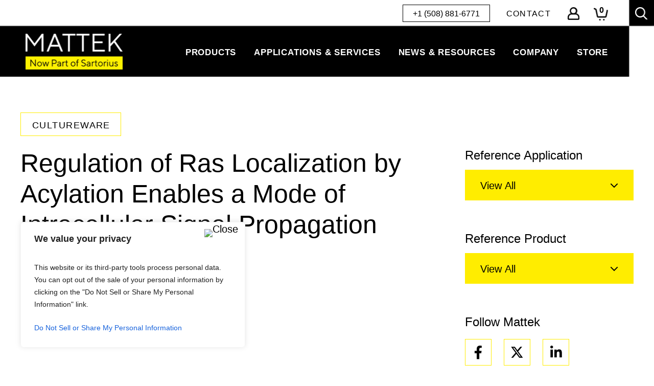

--- FILE ---
content_type: text/html; charset=UTF-8
request_url: https://www.mattek.com/reference-library/regulation-of-ras-localization-by-acylation-enables-a-mode-of-intracellular-signal-propagation/
body_size: 58861
content:
<!DOCTYPE html>
<html lang="en-US">

<!--

3 Media Web

Build Innovative Digital Experiences

(((((((((((((((((((((@@@@@@@@@@@@@@@@@@(((((((((((
((((((((((((((((((((((((#@@@@@@@@@@@@@@@@@%(((((((
((((((((((((((((((((((((((((@@@@@@@@@@@@@@@@@@((((
((((((((((((((((((((((((((((((((@@@@@@@@@@@@@@@@@(
((((((((((((@@@((((((((((((((((((((@@@@@@@@@@@@@@@
(((((((((((@@@@@@@#((((((((((((((((((((@@@@@@@@@@@
(((((((((@@@@@@@@@@@@@(((((((((((((((((((%@@@@@@@@
(((((((%@@@@@@@@@@@@@@@@@%((((((((((((((((@@@@@@@@
(((((((((((@@@@@@@@@@@@@@@@@@((((((((((((%@@@@@@@@
((((((((((((((#@@@@@@@@@@@@@@@@@%((((((&@@@@@@@@@@
((((((((((((((((((@@@@@@@@@@@@@@@@@@@@@@@@@@@@@@@@
@(((((((((((((((((((((@@@@@@@@@@@@@@@@@@@@@@@@@@@(
@@@@@((((((((((((((((((((@@@@@@@@@@@@@@@@@@@@@@(((
@@@@@@@@#(((((((((((((((((((@@@@@@@@@@@@@@@%((((((
@@@@@@@@@@@@(((((((((((((((((@@@@@@@@@@@((((((((((
@@@@@@@@@@@@@@@#(((((((((((((@@@@@@@@@@@((((((((((
(@@@@@@@@@@@@@@@@@@((((((((@@@@@@@@@@@@(((((((((((
((((#@@@@@@@@@@@@@@@@@@@@@@@@@@@@@@@@@((((((((((((
((((((((@@@@@@@@@@@@@@@@@@@@@@@@@@@@%(((((((((((((
(((((((((((%@@@@@@@@@@@@@@@@@@@@@@%(((((((((((((((

3mediaweb.com

-->

<head>
	<meta charset="UTF-8">
<script type="text/javascript">
/* <![CDATA[ */
var gform;gform||(document.addEventListener("gform_main_scripts_loaded",function(){gform.scriptsLoaded=!0}),document.addEventListener("gform/theme/scripts_loaded",function(){gform.themeScriptsLoaded=!0}),window.addEventListener("DOMContentLoaded",function(){gform.domLoaded=!0}),gform={domLoaded:!1,scriptsLoaded:!1,themeScriptsLoaded:!1,isFormEditor:()=>"function"==typeof InitializeEditor,callIfLoaded:function(o){return!(!gform.domLoaded||!gform.scriptsLoaded||!gform.themeScriptsLoaded&&!gform.isFormEditor()||(gform.isFormEditor()&&console.warn("The use of gform.initializeOnLoaded() is deprecated in the form editor context and will be removed in Gravity Forms 3.1."),o(),0))},initializeOnLoaded:function(o){gform.callIfLoaded(o)||(document.addEventListener("gform_main_scripts_loaded",()=>{gform.scriptsLoaded=!0,gform.callIfLoaded(o)}),document.addEventListener("gform/theme/scripts_loaded",()=>{gform.themeScriptsLoaded=!0,gform.callIfLoaded(o)}),window.addEventListener("DOMContentLoaded",()=>{gform.domLoaded=!0,gform.callIfLoaded(o)}))},hooks:{action:{},filter:{}},addAction:function(o,r,e,t){gform.addHook("action",o,r,e,t)},addFilter:function(o,r,e,t){gform.addHook("filter",o,r,e,t)},doAction:function(o){gform.doHook("action",o,arguments)},applyFilters:function(o){return gform.doHook("filter",o,arguments)},removeAction:function(o,r){gform.removeHook("action",o,r)},removeFilter:function(o,r,e){gform.removeHook("filter",o,r,e)},addHook:function(o,r,e,t,n){null==gform.hooks[o][r]&&(gform.hooks[o][r]=[]);var d=gform.hooks[o][r];null==n&&(n=r+"_"+d.length),gform.hooks[o][r].push({tag:n,callable:e,priority:t=null==t?10:t})},doHook:function(r,o,e){var t;if(e=Array.prototype.slice.call(e,1),null!=gform.hooks[r][o]&&((o=gform.hooks[r][o]).sort(function(o,r){return o.priority-r.priority}),o.forEach(function(o){"function"!=typeof(t=o.callable)&&(t=window[t]),"action"==r?t.apply(null,e):e[0]=t.apply(null,e)})),"filter"==r)return e[0]},removeHook:function(o,r,t,n){var e;null!=gform.hooks[o][r]&&(e=(e=gform.hooks[o][r]).filter(function(o,r,e){return!!(null!=n&&n!=o.tag||null!=t&&t!=o.priority)}),gform.hooks[o][r]=e)}});
/* ]]> */
</script>

	<meta http-equiv="X-UA-Compatible" content="IE=edge"><script type="text/javascript">(window.NREUM||(NREUM={})).init={ajax:{deny_list:["bam.nr-data.net"]},feature_flags:["soft_nav"]};(window.NREUM||(NREUM={})).loader_config={licenseKey:"NRJS-b927f664ea8751d0804",applicationID:"534830463",browserID:"534830541"};;/*! For license information please see nr-loader-rum-1.308.0.min.js.LICENSE.txt */
(()=>{var e,t,r={163:(e,t,r)=>{"use strict";r.d(t,{j:()=>E});var n=r(384),i=r(1741);var a=r(2555);r(860).K7.genericEvents;const s="experimental.resources",o="register",c=e=>{if(!e||"string"!=typeof e)return!1;try{document.createDocumentFragment().querySelector(e)}catch{return!1}return!0};var d=r(2614),u=r(944),l=r(8122);const f="[data-nr-mask]",g=e=>(0,l.a)(e,(()=>{const e={feature_flags:[],experimental:{allow_registered_children:!1,resources:!1},mask_selector:"*",block_selector:"[data-nr-block]",mask_input_options:{color:!1,date:!1,"datetime-local":!1,email:!1,month:!1,number:!1,range:!1,search:!1,tel:!1,text:!1,time:!1,url:!1,week:!1,textarea:!1,select:!1,password:!0}};return{ajax:{deny_list:void 0,block_internal:!0,enabled:!0,autoStart:!0},api:{get allow_registered_children(){return e.feature_flags.includes(o)||e.experimental.allow_registered_children},set allow_registered_children(t){e.experimental.allow_registered_children=t},duplicate_registered_data:!1},browser_consent_mode:{enabled:!1},distributed_tracing:{enabled:void 0,exclude_newrelic_header:void 0,cors_use_newrelic_header:void 0,cors_use_tracecontext_headers:void 0,allowed_origins:void 0},get feature_flags(){return e.feature_flags},set feature_flags(t){e.feature_flags=t},generic_events:{enabled:!0,autoStart:!0},harvest:{interval:30},jserrors:{enabled:!0,autoStart:!0},logging:{enabled:!0,autoStart:!0},metrics:{enabled:!0,autoStart:!0},obfuscate:void 0,page_action:{enabled:!0},page_view_event:{enabled:!0,autoStart:!0},page_view_timing:{enabled:!0,autoStart:!0},performance:{capture_marks:!1,capture_measures:!1,capture_detail:!0,resources:{get enabled(){return e.feature_flags.includes(s)||e.experimental.resources},set enabled(t){e.experimental.resources=t},asset_types:[],first_party_domains:[],ignore_newrelic:!0}},privacy:{cookies_enabled:!0},proxy:{assets:void 0,beacon:void 0},session:{expiresMs:d.wk,inactiveMs:d.BB},session_replay:{autoStart:!0,enabled:!1,preload:!1,sampling_rate:10,error_sampling_rate:100,collect_fonts:!1,inline_images:!1,fix_stylesheets:!0,mask_all_inputs:!0,get mask_text_selector(){return e.mask_selector},set mask_text_selector(t){c(t)?e.mask_selector="".concat(t,",").concat(f):""===t||null===t?e.mask_selector=f:(0,u.R)(5,t)},get block_class(){return"nr-block"},get ignore_class(){return"nr-ignore"},get mask_text_class(){return"nr-mask"},get block_selector(){return e.block_selector},set block_selector(t){c(t)?e.block_selector+=",".concat(t):""!==t&&(0,u.R)(6,t)},get mask_input_options(){return e.mask_input_options},set mask_input_options(t){t&&"object"==typeof t?e.mask_input_options={...t,password:!0}:(0,u.R)(7,t)}},session_trace:{enabled:!0,autoStart:!0},soft_navigations:{enabled:!0,autoStart:!0},spa:{enabled:!0,autoStart:!0},ssl:void 0,user_actions:{enabled:!0,elementAttributes:["id","className","tagName","type"]}}})());var p=r(6154),m=r(9324);let h=0;const v={buildEnv:m.F3,distMethod:m.Xs,version:m.xv,originTime:p.WN},b={consented:!1},y={appMetadata:{},get consented(){return this.session?.state?.consent||b.consented},set consented(e){b.consented=e},customTransaction:void 0,denyList:void 0,disabled:!1,harvester:void 0,isolatedBacklog:!1,isRecording:!1,loaderType:void 0,maxBytes:3e4,obfuscator:void 0,onerror:void 0,ptid:void 0,releaseIds:{},session:void 0,timeKeeper:void 0,registeredEntities:[],jsAttributesMetadata:{bytes:0},get harvestCount(){return++h}},_=e=>{const t=(0,l.a)(e,y),r=Object.keys(v).reduce((e,t)=>(e[t]={value:v[t],writable:!1,configurable:!0,enumerable:!0},e),{});return Object.defineProperties(t,r)};var w=r(5701);const x=e=>{const t=e.startsWith("http");e+="/",r.p=t?e:"https://"+e};var R=r(7836),k=r(3241);const A={accountID:void 0,trustKey:void 0,agentID:void 0,licenseKey:void 0,applicationID:void 0,xpid:void 0},S=e=>(0,l.a)(e,A),T=new Set;function E(e,t={},r,s){let{init:o,info:c,loader_config:d,runtime:u={},exposed:l=!0}=t;if(!c){const e=(0,n.pV)();o=e.init,c=e.info,d=e.loader_config}e.init=g(o||{}),e.loader_config=S(d||{}),c.jsAttributes??={},p.bv&&(c.jsAttributes.isWorker=!0),e.info=(0,a.D)(c);const f=e.init,m=[c.beacon,c.errorBeacon];T.has(e.agentIdentifier)||(f.proxy.assets&&(x(f.proxy.assets),m.push(f.proxy.assets)),f.proxy.beacon&&m.push(f.proxy.beacon),e.beacons=[...m],function(e){const t=(0,n.pV)();Object.getOwnPropertyNames(i.W.prototype).forEach(r=>{const n=i.W.prototype[r];if("function"!=typeof n||"constructor"===n)return;let a=t[r];e[r]&&!1!==e.exposed&&"micro-agent"!==e.runtime?.loaderType&&(t[r]=(...t)=>{const n=e[r](...t);return a?a(...t):n})})}(e),(0,n.US)("activatedFeatures",w.B)),u.denyList=[...f.ajax.deny_list||[],...f.ajax.block_internal?m:[]],u.ptid=e.agentIdentifier,u.loaderType=r,e.runtime=_(u),T.has(e.agentIdentifier)||(e.ee=R.ee.get(e.agentIdentifier),e.exposed=l,(0,k.W)({agentIdentifier:e.agentIdentifier,drained:!!w.B?.[e.agentIdentifier],type:"lifecycle",name:"initialize",feature:void 0,data:e.config})),T.add(e.agentIdentifier)}},384:(e,t,r)=>{"use strict";r.d(t,{NT:()=>s,US:()=>u,Zm:()=>o,bQ:()=>d,dV:()=>c,pV:()=>l});var n=r(6154),i=r(1863),a=r(1910);const s={beacon:"bam.nr-data.net",errorBeacon:"bam.nr-data.net"};function o(){return n.gm.NREUM||(n.gm.NREUM={}),void 0===n.gm.newrelic&&(n.gm.newrelic=n.gm.NREUM),n.gm.NREUM}function c(){let e=o();return e.o||(e.o={ST:n.gm.setTimeout,SI:n.gm.setImmediate||n.gm.setInterval,CT:n.gm.clearTimeout,XHR:n.gm.XMLHttpRequest,REQ:n.gm.Request,EV:n.gm.Event,PR:n.gm.Promise,MO:n.gm.MutationObserver,FETCH:n.gm.fetch,WS:n.gm.WebSocket},(0,a.i)(...Object.values(e.o))),e}function d(e,t){let r=o();r.initializedAgents??={},t.initializedAt={ms:(0,i.t)(),date:new Date},r.initializedAgents[e]=t}function u(e,t){o()[e]=t}function l(){return function(){let e=o();const t=e.info||{};e.info={beacon:s.beacon,errorBeacon:s.errorBeacon,...t}}(),function(){let e=o();const t=e.init||{};e.init={...t}}(),c(),function(){let e=o();const t=e.loader_config||{};e.loader_config={...t}}(),o()}},782:(e,t,r)=>{"use strict";r.d(t,{T:()=>n});const n=r(860).K7.pageViewTiming},860:(e,t,r)=>{"use strict";r.d(t,{$J:()=>u,K7:()=>c,P3:()=>d,XX:()=>i,Yy:()=>o,df:()=>a,qY:()=>n,v4:()=>s});const n="events",i="jserrors",a="browser/blobs",s="rum",o="browser/logs",c={ajax:"ajax",genericEvents:"generic_events",jserrors:i,logging:"logging",metrics:"metrics",pageAction:"page_action",pageViewEvent:"page_view_event",pageViewTiming:"page_view_timing",sessionReplay:"session_replay",sessionTrace:"session_trace",softNav:"soft_navigations",spa:"spa"},d={[c.pageViewEvent]:1,[c.pageViewTiming]:2,[c.metrics]:3,[c.jserrors]:4,[c.spa]:5,[c.ajax]:6,[c.sessionTrace]:7,[c.softNav]:8,[c.sessionReplay]:9,[c.logging]:10,[c.genericEvents]:11},u={[c.pageViewEvent]:s,[c.pageViewTiming]:n,[c.ajax]:n,[c.spa]:n,[c.softNav]:n,[c.metrics]:i,[c.jserrors]:i,[c.sessionTrace]:a,[c.sessionReplay]:a,[c.logging]:o,[c.genericEvents]:"ins"}},944:(e,t,r)=>{"use strict";r.d(t,{R:()=>i});var n=r(3241);function i(e,t){"function"==typeof console.debug&&(console.debug("New Relic Warning: https://github.com/newrelic/newrelic-browser-agent/blob/main/docs/warning-codes.md#".concat(e),t),(0,n.W)({agentIdentifier:null,drained:null,type:"data",name:"warn",feature:"warn",data:{code:e,secondary:t}}))}},1687:(e,t,r)=>{"use strict";r.d(t,{Ak:()=>d,Ze:()=>f,x3:()=>u});var n=r(3241),i=r(7836),a=r(3606),s=r(860),o=r(2646);const c={};function d(e,t){const r={staged:!1,priority:s.P3[t]||0};l(e),c[e].get(t)||c[e].set(t,r)}function u(e,t){e&&c[e]&&(c[e].get(t)&&c[e].delete(t),p(e,t,!1),c[e].size&&g(e))}function l(e){if(!e)throw new Error("agentIdentifier required");c[e]||(c[e]=new Map)}function f(e="",t="feature",r=!1){if(l(e),!e||!c[e].get(t)||r)return p(e,t);c[e].get(t).staged=!0,g(e)}function g(e){const t=Array.from(c[e]);t.every(([e,t])=>t.staged)&&(t.sort((e,t)=>e[1].priority-t[1].priority),t.forEach(([t])=>{c[e].delete(t),p(e,t)}))}function p(e,t,r=!0){const s=e?i.ee.get(e):i.ee,c=a.i.handlers;if(!s.aborted&&s.backlog&&c){if((0,n.W)({agentIdentifier:e,type:"lifecycle",name:"drain",feature:t}),r){const e=s.backlog[t],r=c[t];if(r){for(let t=0;e&&t<e.length;++t)m(e[t],r);Object.entries(r).forEach(([e,t])=>{Object.values(t||{}).forEach(t=>{t[0]?.on&&t[0]?.context()instanceof o.y&&t[0].on(e,t[1])})})}}s.isolatedBacklog||delete c[t],s.backlog[t]=null,s.emit("drain-"+t,[])}}function m(e,t){var r=e[1];Object.values(t[r]||{}).forEach(t=>{var r=e[0];if(t[0]===r){var n=t[1],i=e[3],a=e[2];n.apply(i,a)}})}},1738:(e,t,r)=>{"use strict";r.d(t,{U:()=>g,Y:()=>f});var n=r(3241),i=r(9908),a=r(1863),s=r(944),o=r(5701),c=r(3969),d=r(8362),u=r(860),l=r(4261);function f(e,t,r,a){const f=a||r;!f||f[e]&&f[e]!==d.d.prototype[e]||(f[e]=function(){(0,i.p)(c.xV,["API/"+e+"/called"],void 0,u.K7.metrics,r.ee),(0,n.W)({agentIdentifier:r.agentIdentifier,drained:!!o.B?.[r.agentIdentifier],type:"data",name:"api",feature:l.Pl+e,data:{}});try{return t.apply(this,arguments)}catch(e){(0,s.R)(23,e)}})}function g(e,t,r,n,s){const o=e.info;null===r?delete o.jsAttributes[t]:o.jsAttributes[t]=r,(s||null===r)&&(0,i.p)(l.Pl+n,[(0,a.t)(),t,r],void 0,"session",e.ee)}},1741:(e,t,r)=>{"use strict";r.d(t,{W:()=>a});var n=r(944),i=r(4261);class a{#e(e,...t){if(this[e]!==a.prototype[e])return this[e](...t);(0,n.R)(35,e)}addPageAction(e,t){return this.#e(i.hG,e,t)}register(e){return this.#e(i.eY,e)}recordCustomEvent(e,t){return this.#e(i.fF,e,t)}setPageViewName(e,t){return this.#e(i.Fw,e,t)}setCustomAttribute(e,t,r){return this.#e(i.cD,e,t,r)}noticeError(e,t){return this.#e(i.o5,e,t)}setUserId(e,t=!1){return this.#e(i.Dl,e,t)}setApplicationVersion(e){return this.#e(i.nb,e)}setErrorHandler(e){return this.#e(i.bt,e)}addRelease(e,t){return this.#e(i.k6,e,t)}log(e,t){return this.#e(i.$9,e,t)}start(){return this.#e(i.d3)}finished(e){return this.#e(i.BL,e)}recordReplay(){return this.#e(i.CH)}pauseReplay(){return this.#e(i.Tb)}addToTrace(e){return this.#e(i.U2,e)}setCurrentRouteName(e){return this.#e(i.PA,e)}interaction(e){return this.#e(i.dT,e)}wrapLogger(e,t,r){return this.#e(i.Wb,e,t,r)}measure(e,t){return this.#e(i.V1,e,t)}consent(e){return this.#e(i.Pv,e)}}},1863:(e,t,r)=>{"use strict";function n(){return Math.floor(performance.now())}r.d(t,{t:()=>n})},1910:(e,t,r)=>{"use strict";r.d(t,{i:()=>a});var n=r(944);const i=new Map;function a(...e){return e.every(e=>{if(i.has(e))return i.get(e);const t="function"==typeof e?e.toString():"",r=t.includes("[native code]"),a=t.includes("nrWrapper");return r||a||(0,n.R)(64,e?.name||t),i.set(e,r),r})}},2555:(e,t,r)=>{"use strict";r.d(t,{D:()=>o,f:()=>s});var n=r(384),i=r(8122);const a={beacon:n.NT.beacon,errorBeacon:n.NT.errorBeacon,licenseKey:void 0,applicationID:void 0,sa:void 0,queueTime:void 0,applicationTime:void 0,ttGuid:void 0,user:void 0,account:void 0,product:void 0,extra:void 0,jsAttributes:{},userAttributes:void 0,atts:void 0,transactionName:void 0,tNamePlain:void 0};function s(e){try{return!!e.licenseKey&&!!e.errorBeacon&&!!e.applicationID}catch(e){return!1}}const o=e=>(0,i.a)(e,a)},2614:(e,t,r)=>{"use strict";r.d(t,{BB:()=>s,H3:()=>n,g:()=>d,iL:()=>c,tS:()=>o,uh:()=>i,wk:()=>a});const n="NRBA",i="SESSION",a=144e5,s=18e5,o={STARTED:"session-started",PAUSE:"session-pause",RESET:"session-reset",RESUME:"session-resume",UPDATE:"session-update"},c={SAME_TAB:"same-tab",CROSS_TAB:"cross-tab"},d={OFF:0,FULL:1,ERROR:2}},2646:(e,t,r)=>{"use strict";r.d(t,{y:()=>n});class n{constructor(e){this.contextId=e}}},2843:(e,t,r)=>{"use strict";r.d(t,{G:()=>a,u:()=>i});var n=r(3878);function i(e,t=!1,r,i){(0,n.DD)("visibilitychange",function(){if(t)return void("hidden"===document.visibilityState&&e());e(document.visibilityState)},r,i)}function a(e,t,r){(0,n.sp)("pagehide",e,t,r)}},3241:(e,t,r)=>{"use strict";r.d(t,{W:()=>a});var n=r(6154);const i="newrelic";function a(e={}){try{n.gm.dispatchEvent(new CustomEvent(i,{detail:e}))}catch(e){}}},3606:(e,t,r)=>{"use strict";r.d(t,{i:()=>a});var n=r(9908);a.on=s;var i=a.handlers={};function a(e,t,r,a){s(a||n.d,i,e,t,r)}function s(e,t,r,i,a){a||(a="feature"),e||(e=n.d);var s=t[a]=t[a]||{};(s[r]=s[r]||[]).push([e,i])}},3878:(e,t,r)=>{"use strict";function n(e,t){return{capture:e,passive:!1,signal:t}}function i(e,t,r=!1,i){window.addEventListener(e,t,n(r,i))}function a(e,t,r=!1,i){document.addEventListener(e,t,n(r,i))}r.d(t,{DD:()=>a,jT:()=>n,sp:()=>i})},3969:(e,t,r)=>{"use strict";r.d(t,{TZ:()=>n,XG:()=>o,rs:()=>i,xV:()=>s,z_:()=>a});const n=r(860).K7.metrics,i="sm",a="cm",s="storeSupportabilityMetrics",o="storeEventMetrics"},4234:(e,t,r)=>{"use strict";r.d(t,{W:()=>a});var n=r(7836),i=r(1687);class a{constructor(e,t){this.agentIdentifier=e,this.ee=n.ee.get(e),this.featureName=t,this.blocked=!1}deregisterDrain(){(0,i.x3)(this.agentIdentifier,this.featureName)}}},4261:(e,t,r)=>{"use strict";r.d(t,{$9:()=>d,BL:()=>o,CH:()=>g,Dl:()=>_,Fw:()=>y,PA:()=>h,Pl:()=>n,Pv:()=>k,Tb:()=>l,U2:()=>a,V1:()=>R,Wb:()=>x,bt:()=>b,cD:()=>v,d3:()=>w,dT:()=>c,eY:()=>p,fF:()=>f,hG:()=>i,k6:()=>s,nb:()=>m,o5:()=>u});const n="api-",i="addPageAction",a="addToTrace",s="addRelease",o="finished",c="interaction",d="log",u="noticeError",l="pauseReplay",f="recordCustomEvent",g="recordReplay",p="register",m="setApplicationVersion",h="setCurrentRouteName",v="setCustomAttribute",b="setErrorHandler",y="setPageViewName",_="setUserId",w="start",x="wrapLogger",R="measure",k="consent"},5289:(e,t,r)=>{"use strict";r.d(t,{GG:()=>s,Qr:()=>c,sB:()=>o});var n=r(3878),i=r(6389);function a(){return"undefined"==typeof document||"complete"===document.readyState}function s(e,t){if(a())return e();const r=(0,i.J)(e),s=setInterval(()=>{a()&&(clearInterval(s),r())},500);(0,n.sp)("load",r,t)}function o(e){if(a())return e();(0,n.DD)("DOMContentLoaded",e)}function c(e){if(a())return e();(0,n.sp)("popstate",e)}},5607:(e,t,r)=>{"use strict";r.d(t,{W:()=>n});const n=(0,r(9566).bz)()},5701:(e,t,r)=>{"use strict";r.d(t,{B:()=>a,t:()=>s});var n=r(3241);const i=new Set,a={};function s(e,t){const r=t.agentIdentifier;a[r]??={},e&&"object"==typeof e&&(i.has(r)||(t.ee.emit("rumresp",[e]),a[r]=e,i.add(r),(0,n.W)({agentIdentifier:r,loaded:!0,drained:!0,type:"lifecycle",name:"load",feature:void 0,data:e})))}},6154:(e,t,r)=>{"use strict";r.d(t,{OF:()=>c,RI:()=>i,WN:()=>u,bv:()=>a,eN:()=>l,gm:()=>s,mw:()=>o,sb:()=>d});var n=r(1863);const i="undefined"!=typeof window&&!!window.document,a="undefined"!=typeof WorkerGlobalScope&&("undefined"!=typeof self&&self instanceof WorkerGlobalScope&&self.navigator instanceof WorkerNavigator||"undefined"!=typeof globalThis&&globalThis instanceof WorkerGlobalScope&&globalThis.navigator instanceof WorkerNavigator),s=i?window:"undefined"!=typeof WorkerGlobalScope&&("undefined"!=typeof self&&self instanceof WorkerGlobalScope&&self||"undefined"!=typeof globalThis&&globalThis instanceof WorkerGlobalScope&&globalThis),o=Boolean("hidden"===s?.document?.visibilityState),c=/iPad|iPhone|iPod/.test(s.navigator?.userAgent),d=c&&"undefined"==typeof SharedWorker,u=((()=>{const e=s.navigator?.userAgent?.match(/Firefox[/\s](\d+\.\d+)/);Array.isArray(e)&&e.length>=2&&e[1]})(),Date.now()-(0,n.t)()),l=()=>"undefined"!=typeof PerformanceNavigationTiming&&s?.performance?.getEntriesByType("navigation")?.[0]?.responseStart},6389:(e,t,r)=>{"use strict";function n(e,t=500,r={}){const n=r?.leading||!1;let i;return(...r)=>{n&&void 0===i&&(e.apply(this,r),i=setTimeout(()=>{i=clearTimeout(i)},t)),n||(clearTimeout(i),i=setTimeout(()=>{e.apply(this,r)},t))}}function i(e){let t=!1;return(...r)=>{t||(t=!0,e.apply(this,r))}}r.d(t,{J:()=>i,s:()=>n})},6630:(e,t,r)=>{"use strict";r.d(t,{T:()=>n});const n=r(860).K7.pageViewEvent},7699:(e,t,r)=>{"use strict";r.d(t,{It:()=>a,KC:()=>o,No:()=>i,qh:()=>s});var n=r(860);const i=16e3,a=1e6,s="SESSION_ERROR",o={[n.K7.logging]:!0,[n.K7.genericEvents]:!1,[n.K7.jserrors]:!1,[n.K7.ajax]:!1}},7836:(e,t,r)=>{"use strict";r.d(t,{P:()=>o,ee:()=>c});var n=r(384),i=r(8990),a=r(2646),s=r(5607);const o="nr@context:".concat(s.W),c=function e(t,r){var n={},s={},u={},l=!1;try{l=16===r.length&&d.initializedAgents?.[r]?.runtime.isolatedBacklog}catch(e){}var f={on:p,addEventListener:p,removeEventListener:function(e,t){var r=n[e];if(!r)return;for(var i=0;i<r.length;i++)r[i]===t&&r.splice(i,1)},emit:function(e,r,n,i,a){!1!==a&&(a=!0);if(c.aborted&&!i)return;t&&a&&t.emit(e,r,n);var o=g(n);m(e).forEach(e=>{e.apply(o,r)});var d=v()[s[e]];d&&d.push([f,e,r,o]);return o},get:h,listeners:m,context:g,buffer:function(e,t){const r=v();if(t=t||"feature",f.aborted)return;Object.entries(e||{}).forEach(([e,n])=>{s[n]=t,t in r||(r[t]=[])})},abort:function(){f._aborted=!0,Object.keys(f.backlog).forEach(e=>{delete f.backlog[e]})},isBuffering:function(e){return!!v()[s[e]]},debugId:r,backlog:l?{}:t&&"object"==typeof t.backlog?t.backlog:{},isolatedBacklog:l};return Object.defineProperty(f,"aborted",{get:()=>{let e=f._aborted||!1;return e||(t&&(e=t.aborted),e)}}),f;function g(e){return e&&e instanceof a.y?e:e?(0,i.I)(e,o,()=>new a.y(o)):new a.y(o)}function p(e,t){n[e]=m(e).concat(t)}function m(e){return n[e]||[]}function h(t){return u[t]=u[t]||e(f,t)}function v(){return f.backlog}}(void 0,"globalEE"),d=(0,n.Zm)();d.ee||(d.ee=c)},8122:(e,t,r)=>{"use strict";r.d(t,{a:()=>i});var n=r(944);function i(e,t){try{if(!e||"object"!=typeof e)return(0,n.R)(3);if(!t||"object"!=typeof t)return(0,n.R)(4);const r=Object.create(Object.getPrototypeOf(t),Object.getOwnPropertyDescriptors(t)),a=0===Object.keys(r).length?e:r;for(let s in a)if(void 0!==e[s])try{if(null===e[s]){r[s]=null;continue}Array.isArray(e[s])&&Array.isArray(t[s])?r[s]=Array.from(new Set([...e[s],...t[s]])):"object"==typeof e[s]&&"object"==typeof t[s]?r[s]=i(e[s],t[s]):r[s]=e[s]}catch(e){r[s]||(0,n.R)(1,e)}return r}catch(e){(0,n.R)(2,e)}}},8362:(e,t,r)=>{"use strict";r.d(t,{d:()=>a});var n=r(9566),i=r(1741);class a extends i.W{agentIdentifier=(0,n.LA)(16)}},8374:(e,t,r)=>{r.nc=(()=>{try{return document?.currentScript?.nonce}catch(e){}return""})()},8990:(e,t,r)=>{"use strict";r.d(t,{I:()=>i});var n=Object.prototype.hasOwnProperty;function i(e,t,r){if(n.call(e,t))return e[t];var i=r();if(Object.defineProperty&&Object.keys)try{return Object.defineProperty(e,t,{value:i,writable:!0,enumerable:!1}),i}catch(e){}return e[t]=i,i}},9324:(e,t,r)=>{"use strict";r.d(t,{F3:()=>i,Xs:()=>a,xv:()=>n});const n="1.308.0",i="PROD",a="CDN"},9566:(e,t,r)=>{"use strict";r.d(t,{LA:()=>o,bz:()=>s});var n=r(6154);const i="xxxxxxxx-xxxx-4xxx-yxxx-xxxxxxxxxxxx";function a(e,t){return e?15&e[t]:16*Math.random()|0}function s(){const e=n.gm?.crypto||n.gm?.msCrypto;let t,r=0;return e&&e.getRandomValues&&(t=e.getRandomValues(new Uint8Array(30))),i.split("").map(e=>"x"===e?a(t,r++).toString(16):"y"===e?(3&a()|8).toString(16):e).join("")}function o(e){const t=n.gm?.crypto||n.gm?.msCrypto;let r,i=0;t&&t.getRandomValues&&(r=t.getRandomValues(new Uint8Array(e)));const s=[];for(var o=0;o<e;o++)s.push(a(r,i++).toString(16));return s.join("")}},9908:(e,t,r)=>{"use strict";r.d(t,{d:()=>n,p:()=>i});var n=r(7836).ee.get("handle");function i(e,t,r,i,a){a?(a.buffer([e],i),a.emit(e,t,r)):(n.buffer([e],i),n.emit(e,t,r))}}},n={};function i(e){var t=n[e];if(void 0!==t)return t.exports;var a=n[e]={exports:{}};return r[e](a,a.exports,i),a.exports}i.m=r,i.d=(e,t)=>{for(var r in t)i.o(t,r)&&!i.o(e,r)&&Object.defineProperty(e,r,{enumerable:!0,get:t[r]})},i.f={},i.e=e=>Promise.all(Object.keys(i.f).reduce((t,r)=>(i.f[r](e,t),t),[])),i.u=e=>"nr-rum-1.308.0.min.js",i.o=(e,t)=>Object.prototype.hasOwnProperty.call(e,t),e={},t="NRBA-1.308.0.PROD:",i.l=(r,n,a,s)=>{if(e[r])e[r].push(n);else{var o,c;if(void 0!==a)for(var d=document.getElementsByTagName("script"),u=0;u<d.length;u++){var l=d[u];if(l.getAttribute("src")==r||l.getAttribute("data-webpack")==t+a){o=l;break}}if(!o){c=!0;var f={296:"sha512-+MIMDsOcckGXa1EdWHqFNv7P+JUkd5kQwCBr3KE6uCvnsBNUrdSt4a/3/L4j4TxtnaMNjHpza2/erNQbpacJQA=="};(o=document.createElement("script")).charset="utf-8",i.nc&&o.setAttribute("nonce",i.nc),o.setAttribute("data-webpack",t+a),o.src=r,0!==o.src.indexOf(window.location.origin+"/")&&(o.crossOrigin="anonymous"),f[s]&&(o.integrity=f[s])}e[r]=[n];var g=(t,n)=>{o.onerror=o.onload=null,clearTimeout(p);var i=e[r];if(delete e[r],o.parentNode&&o.parentNode.removeChild(o),i&&i.forEach(e=>e(n)),t)return t(n)},p=setTimeout(g.bind(null,void 0,{type:"timeout",target:o}),12e4);o.onerror=g.bind(null,o.onerror),o.onload=g.bind(null,o.onload),c&&document.head.appendChild(o)}},i.r=e=>{"undefined"!=typeof Symbol&&Symbol.toStringTag&&Object.defineProperty(e,Symbol.toStringTag,{value:"Module"}),Object.defineProperty(e,"__esModule",{value:!0})},i.p="https://js-agent.newrelic.com/",(()=>{var e={374:0,840:0};i.f.j=(t,r)=>{var n=i.o(e,t)?e[t]:void 0;if(0!==n)if(n)r.push(n[2]);else{var a=new Promise((r,i)=>n=e[t]=[r,i]);r.push(n[2]=a);var s=i.p+i.u(t),o=new Error;i.l(s,r=>{if(i.o(e,t)&&(0!==(n=e[t])&&(e[t]=void 0),n)){var a=r&&("load"===r.type?"missing":r.type),s=r&&r.target&&r.target.src;o.message="Loading chunk "+t+" failed: ("+a+": "+s+")",o.name="ChunkLoadError",o.type=a,o.request=s,n[1](o)}},"chunk-"+t,t)}};var t=(t,r)=>{var n,a,[s,o,c]=r,d=0;if(s.some(t=>0!==e[t])){for(n in o)i.o(o,n)&&(i.m[n]=o[n]);if(c)c(i)}for(t&&t(r);d<s.length;d++)a=s[d],i.o(e,a)&&e[a]&&e[a][0](),e[a]=0},r=self["webpackChunk:NRBA-1.308.0.PROD"]=self["webpackChunk:NRBA-1.308.0.PROD"]||[];r.forEach(t.bind(null,0)),r.push=t.bind(null,r.push.bind(r))})(),(()=>{"use strict";i(8374);var e=i(8362),t=i(860);const r=Object.values(t.K7);var n=i(163);var a=i(9908),s=i(1863),o=i(4261),c=i(1738);var d=i(1687),u=i(4234),l=i(5289),f=i(6154),g=i(944),p=i(384);const m=e=>f.RI&&!0===e?.privacy.cookies_enabled;function h(e){return!!(0,p.dV)().o.MO&&m(e)&&!0===e?.session_trace.enabled}var v=i(6389),b=i(7699);class y extends u.W{constructor(e,t){super(e.agentIdentifier,t),this.agentRef=e,this.abortHandler=void 0,this.featAggregate=void 0,this.loadedSuccessfully=void 0,this.onAggregateImported=new Promise(e=>{this.loadedSuccessfully=e}),this.deferred=Promise.resolve(),!1===e.init[this.featureName].autoStart?this.deferred=new Promise((t,r)=>{this.ee.on("manual-start-all",(0,v.J)(()=>{(0,d.Ak)(e.agentIdentifier,this.featureName),t()}))}):(0,d.Ak)(e.agentIdentifier,t)}importAggregator(e,t,r={}){if(this.featAggregate)return;const n=async()=>{let n;await this.deferred;try{if(m(e.init)){const{setupAgentSession:t}=await i.e(296).then(i.bind(i,3305));n=t(e)}}catch(e){(0,g.R)(20,e),this.ee.emit("internal-error",[e]),(0,a.p)(b.qh,[e],void 0,this.featureName,this.ee)}try{if(!this.#t(this.featureName,n,e.init))return(0,d.Ze)(this.agentIdentifier,this.featureName),void this.loadedSuccessfully(!1);const{Aggregate:i}=await t();this.featAggregate=new i(e,r),e.runtime.harvester.initializedAggregates.push(this.featAggregate),this.loadedSuccessfully(!0)}catch(e){(0,g.R)(34,e),this.abortHandler?.(),(0,d.Ze)(this.agentIdentifier,this.featureName,!0),this.loadedSuccessfully(!1),this.ee&&this.ee.abort()}};f.RI?(0,l.GG)(()=>n(),!0):n()}#t(e,r,n){if(this.blocked)return!1;switch(e){case t.K7.sessionReplay:return h(n)&&!!r;case t.K7.sessionTrace:return!!r;default:return!0}}}var _=i(6630),w=i(2614),x=i(3241);class R extends y{static featureName=_.T;constructor(e){var t;super(e,_.T),this.setupInspectionEvents(e.agentIdentifier),t=e,(0,c.Y)(o.Fw,function(e,r){"string"==typeof e&&("/"!==e.charAt(0)&&(e="/"+e),t.runtime.customTransaction=(r||"http://custom.transaction")+e,(0,a.p)(o.Pl+o.Fw,[(0,s.t)()],void 0,void 0,t.ee))},t),this.importAggregator(e,()=>i.e(296).then(i.bind(i,3943)))}setupInspectionEvents(e){const t=(t,r)=>{t&&(0,x.W)({agentIdentifier:e,timeStamp:t.timeStamp,loaded:"complete"===t.target.readyState,type:"window",name:r,data:t.target.location+""})};(0,l.sB)(e=>{t(e,"DOMContentLoaded")}),(0,l.GG)(e=>{t(e,"load")}),(0,l.Qr)(e=>{t(e,"navigate")}),this.ee.on(w.tS.UPDATE,(t,r)=>{(0,x.W)({agentIdentifier:e,type:"lifecycle",name:"session",data:r})})}}class k extends e.d{constructor(e){var t;(super(),f.gm)?(this.features={},(0,p.bQ)(this.agentIdentifier,this),this.desiredFeatures=new Set(e.features||[]),this.desiredFeatures.add(R),(0,n.j)(this,e,e.loaderType||"agent"),t=this,(0,c.Y)(o.cD,function(e,r,n=!1){if("string"==typeof e){if(["string","number","boolean"].includes(typeof r)||null===r)return(0,c.U)(t,e,r,o.cD,n);(0,g.R)(40,typeof r)}else(0,g.R)(39,typeof e)},t),function(e){(0,c.Y)(o.Dl,function(t,r=!1){if("string"!=typeof t&&null!==t)return void(0,g.R)(41,typeof t);const n=e.info.jsAttributes["enduser.id"];r&&null!=n&&n!==t?(0,a.p)(o.Pl+"setUserIdAndResetSession",[t],void 0,"session",e.ee):(0,c.U)(e,"enduser.id",t,o.Dl,!0)},e)}(this),function(e){(0,c.Y)(o.nb,function(t){if("string"==typeof t||null===t)return(0,c.U)(e,"application.version",t,o.nb,!1);(0,g.R)(42,typeof t)},e)}(this),function(e){(0,c.Y)(o.d3,function(){e.ee.emit("manual-start-all")},e)}(this),function(e){(0,c.Y)(o.Pv,function(t=!0){if("boolean"==typeof t){if((0,a.p)(o.Pl+o.Pv,[t],void 0,"session",e.ee),e.runtime.consented=t,t){const t=e.features.page_view_event;t.onAggregateImported.then(e=>{const r=t.featAggregate;e&&!r.sentRum&&r.sendRum()})}}else(0,g.R)(65,typeof t)},e)}(this),this.run()):(0,g.R)(21)}get config(){return{info:this.info,init:this.init,loader_config:this.loader_config,runtime:this.runtime}}get api(){return this}run(){try{const e=function(e){const t={};return r.forEach(r=>{t[r]=!!e[r]?.enabled}),t}(this.init),n=[...this.desiredFeatures];n.sort((e,r)=>t.P3[e.featureName]-t.P3[r.featureName]),n.forEach(r=>{if(!e[r.featureName]&&r.featureName!==t.K7.pageViewEvent)return;if(r.featureName===t.K7.spa)return void(0,g.R)(67);const n=function(e){switch(e){case t.K7.ajax:return[t.K7.jserrors];case t.K7.sessionTrace:return[t.K7.ajax,t.K7.pageViewEvent];case t.K7.sessionReplay:return[t.K7.sessionTrace];case t.K7.pageViewTiming:return[t.K7.pageViewEvent];default:return[]}}(r.featureName).filter(e=>!(e in this.features));n.length>0&&(0,g.R)(36,{targetFeature:r.featureName,missingDependencies:n}),this.features[r.featureName]=new r(this)})}catch(e){(0,g.R)(22,e);for(const e in this.features)this.features[e].abortHandler?.();const t=(0,p.Zm)();delete t.initializedAgents[this.agentIdentifier]?.features,delete this.sharedAggregator;return t.ee.get(this.agentIdentifier).abort(),!1}}}var A=i(2843),S=i(782);class T extends y{static featureName=S.T;constructor(e){super(e,S.T),f.RI&&((0,A.u)(()=>(0,a.p)("docHidden",[(0,s.t)()],void 0,S.T,this.ee),!0),(0,A.G)(()=>(0,a.p)("winPagehide",[(0,s.t)()],void 0,S.T,this.ee)),this.importAggregator(e,()=>i.e(296).then(i.bind(i,2117))))}}var E=i(3969);class I extends y{static featureName=E.TZ;constructor(e){super(e,E.TZ),f.RI&&document.addEventListener("securitypolicyviolation",e=>{(0,a.p)(E.xV,["Generic/CSPViolation/Detected"],void 0,this.featureName,this.ee)}),this.importAggregator(e,()=>i.e(296).then(i.bind(i,9623)))}}new k({features:[R,T,I],loaderType:"lite"})})()})();</script>
	<meta name="viewport" content="width=device-width, initial-scale=1">

		<script type="text/javascript">
	;window.NREUM||(NREUM={});NREUM.info = {"beacon":"bam.nr-data.net","errorBeacon":"bam.nr-data.net","licenseKey":"NRJS-d023e74b7c85c6e0e3a","applicationID":"1278066697","transactionName":"ZQUHZhcDDURSUkcKDl8YeURZHBoNWwMLTkYKEldeSR4=","queueTime":0,"applicationTime":77,"atts":"SEMNEF4ZG0k=","agent":""};
	</script>
	
	
	<link rel="pingback" href="https://www.mattek.com/xmlrpc.php" />

	<!-- Preconnect hints for performance optimization (Lighthouse recommendation) -->
	<link rel="preconnect" href="https://www.googletagmanager.com" crossorigin>
	<link rel="preconnect" href="https://www.google-analytics.com" crossorigin>
	<link rel="dns-prefetch" href="https://www.googletagmanager.com">
	<link rel="dns-prefetch" href="https://www.google-analytics.com">

	
	<meta name='robots' content='index, follow, max-image-preview:large, max-snippet:-1, max-video-preview:-1' />

<!-- Google Tag Manager for WordPress by gtm4wp.com -->
<script data-cfasync="false" data-pagespeed-no-defer>
	var gtm4wp_datalayer_name = "dataLayer";
	var dataLayer = dataLayer || [];
</script>
<!-- End Google Tag Manager for WordPress by gtm4wp.com -->
	<!-- This site is optimized with the Yoast SEO plugin v26.8 - https://yoast.com/product/yoast-seo-wordpress/ -->
	<title>Regulation of Ras Localization by Acylation Enables a Mode of Intracellular Signal Propagation &#8226; Mattek - Part of Sartorius</title>
	<link rel="canonical" href="https://www.mattek.com/reference-library/regulation-of-ras-localization-by-acylation-enables-a-mode-of-intracellular-signal-propagation/" />
	<meta property="og:locale" content="en_US" />
	<meta property="og:type" content="article" />
	<meta property="og:title" content="Regulation of Ras Localization by Acylation Enables a Mode of Intracellular Signal Propagation &#8226; Mattek - Part of Sartorius" />
	<meta property="og:url" content="https://www.mattek.com/reference-library/regulation-of-ras-localization-by-acylation-enables-a-mode-of-intracellular-signal-propagation/" />
	<meta property="og:site_name" content="Mattek - Part of Sartorius" />
	<meta property="article:publisher" content="https://www.facebook.com/mattekcorporation" />
	<meta property="article:modified_time" content="2026-01-26T23:10:29+00:00" />
	<meta property="og:image" content="https://www.mattek.com/wp-content/uploads/2025/08/SAR_Interim-Logo_Mattek-Yellow.jpg" />
	<meta property="og:image:width" content="2126" />
	<meta property="og:image:height" content="1004" />
	<meta property="og:image:type" content="image/jpeg" />
	<meta name="twitter:card" content="summary_large_image" />
	<meta name="twitter:site" content="@MatTek_Corp" />
	<script type="application/ld+json" class="yoast-schema-graph">{"@context":"https://schema.org","@graph":[{"@type":"WebPage","@id":"https://www.mattek.com/reference-library/regulation-of-ras-localization-by-acylation-enables-a-mode-of-intracellular-signal-propagation/","url":"https://www.mattek.com/reference-library/regulation-of-ras-localization-by-acylation-enables-a-mode-of-intracellular-signal-propagation/","name":"Regulation of Ras Localization by Acylation Enables a Mode of Intracellular Signal Propagation &#8226; Mattek - Part of Sartorius","isPartOf":{"@id":"https://www.mattek.com/#website"},"datePublished":"2015-12-09T08:55:45+00:00","dateModified":"2026-01-26T23:10:29+00:00","breadcrumb":{"@id":"https://www.mattek.com/reference-library/regulation-of-ras-localization-by-acylation-enables-a-mode-of-intracellular-signal-propagation/#breadcrumb"},"inLanguage":"en-US","potentialAction":[{"@type":"ReadAction","target":["https://www.mattek.com/reference-library/regulation-of-ras-localization-by-acylation-enables-a-mode-of-intracellular-signal-propagation/"]}]},{"@type":"BreadcrumbList","@id":"https://www.mattek.com/reference-library/regulation-of-ras-localization-by-acylation-enables-a-mode-of-intracellular-signal-propagation/#breadcrumb","itemListElement":[{"@type":"ListItem","position":1,"name":"Home","item":"https://www.mattek.com/"},{"@type":"ListItem","position":2,"name":"Reference Libraries","item":"https://www.mattek.com/reference-libraries/"},{"@type":"ListItem","position":3,"name":"Regulation of Ras Localization by Acylation Enables a Mode of Intracellular Signal Propagation"}]},{"@type":"WebSite","@id":"https://www.mattek.com/#website","url":"https://www.mattek.com/","name":"Mattek - Part of Sartorius","description":"","publisher":{"@id":"https://www.mattek.com/#organization"},"potentialAction":[{"@type":"SearchAction","target":{"@type":"EntryPoint","urlTemplate":"https://www.mattek.com/?s={search_term_string}"},"query-input":{"@type":"PropertyValueSpecification","valueRequired":true,"valueName":"search_term_string"}}],"inLanguage":"en-US"},{"@type":"Organization","@id":"https://www.mattek.com/#organization","name":"Mattek Corporation","url":"https://www.mattek.com/","logo":{"@type":"ImageObject","inLanguage":"en-US","@id":"https://www.mattek.com/#/schema/logo/image/","url":"https://www.mattek.com/wp-content/uploads/2025/08/SAR_Interim-Logo_Mattek-Yellow@0.5x.jpg","contentUrl":"https://www.mattek.com/wp-content/uploads/2025/08/SAR_Interim-Logo_Mattek-Yellow@0.5x.jpg","width":250,"height":118,"caption":"Mattek Corporation"},"image":{"@id":"https://www.mattek.com/#/schema/logo/image/"},"sameAs":["https://www.facebook.com/mattekcorporation","https://x.com/MatTek_Corp","https://www.linkedin.com/company/mattek-corporation","https://www.youtube.com/channel/UCjOWCFIVEQTuWbr-EQaVzOQ"]}]}</script>
	<!-- / Yoast SEO plugin. -->


<link rel="alternate" type="application/rss+xml" title="Mattek - Part of Sartorius &raquo; Feed" href="https://www.mattek.com/feed/" />
<link rel="alternate" title="oEmbed (JSON)" type="application/json+oembed" href="https://www.mattek.com/wp-json/oembed/1.0/embed?url=https%3A%2F%2Fwww.mattek.com%2Freference-library%2Fregulation-of-ras-localization-by-acylation-enables-a-mode-of-intracellular-signal-propagation%2F" />
<link rel="alternate" title="oEmbed (XML)" type="text/xml+oembed" href="https://www.mattek.com/wp-json/oembed/1.0/embed?url=https%3A%2F%2Fwww.mattek.com%2Freference-library%2Fregulation-of-ras-localization-by-acylation-enables-a-mode-of-intracellular-signal-propagation%2F&#038;format=xml" />
<style id='wp-img-auto-sizes-contain-inline-css' type='text/css'>
img:is([sizes=auto i],[sizes^="auto," i]){contain-intrinsic-size:3000px 1500px}
/*# sourceURL=wp-img-auto-sizes-contain-inline-css */
</style>
<link rel='stylesheet' id='wc-authorize-net-cim-credit-card-checkout-block-css' href='https://www.mattek.com/wp-content/plugins/woocommerce-gateway-authorize-net-cim/assets/css/blocks/wc-authorize-net-cim-checkout-block.css?ver=1769481216' type='text/css' media='all' />
<link rel='stylesheet' id='wc-authorize-net-cim-echeck-checkout-block-css' href='https://www.mattek.com/wp-content/plugins/woocommerce-gateway-authorize-net-cim/assets/css/blocks/wc-authorize-net-cim-checkout-block.css?ver=3.10.13' type='text/css' media='all' />
<style id='wp-emoji-styles-inline-css' type='text/css'>

	img.wp-smiley, img.emoji {
		display: inline !important;
		border: none !important;
		box-shadow: none !important;
		height: 1em !important;
		width: 1em !important;
		margin: 0 0.07em !important;
		vertical-align: -0.1em !important;
		background: none !important;
		padding: 0 !important;
	}
/*# sourceURL=wp-emoji-styles-inline-css */
</style>
<link rel='stylesheet' id='aftax-frontc-css' href='https://www.mattek.com/wp-content/plugins/woocommerce-tax-exempt-plugin/assets/css/aftax_front.css?ver=1.0' type='text/css' media='' />
<link rel='stylesheet' id='woocommerce-layout-css' href='https://www.mattek.com/wp-content/plugins/woocommerce/assets/css/woocommerce-layout.css?ver=10.4.3' type='text/css' media='all' />
<link rel='stylesheet' id='woocommerce-smallscreen-css' href='https://www.mattek.com/wp-content/plugins/woocommerce/assets/css/woocommerce-smallscreen.css?ver=10.4.3' type='text/css' media='only screen and (max-width: 768px)' />
<link rel='stylesheet' id='woocommerce-general-css' href='https://www.mattek.com/wp-content/plugins/woocommerce/assets/css/woocommerce.css?ver=10.4.3' type='text/css' media='all' />
<style id='woocommerce-inline-inline-css' type='text/css'>
.woocommerce form .form-row .required { visibility: visible; }
/*# sourceURL=woocommerce-inline-inline-css */
</style>
<link rel='stylesheet' id='wc-avatax-frontend-css' href='https://www.mattek.com/wp-content/plugins/woocommerce-avatax/assets/css/frontend/wc-avatax-frontend.min.css?ver=3.3.0' type='text/css' media='all' />
<link rel='stylesheet' id='mattek_bundle_css-css' href='https://www.mattek.com/wp-content/themes/mattek/assets/css/bundle.min.css?ver=1769465098' type='text/css' media='all' />
<link rel='stylesheet' id='slb_core-css' href='https://www.mattek.com/wp-content/plugins/simple-lightbox/client/css/app.css?ver=2.9.4' type='text/css' media='all' />
<link rel='stylesheet' id='sv-wc-payment-gateway-payment-form-v5_15_12-css' href='https://www.mattek.com/wp-content/plugins/woocommerce-gateway-authorize-net-cim/vendor/skyverge/wc-plugin-framework/woocommerce/payment-gateway/assets/css/frontend/sv-wc-payment-gateway-payment-form.min.css?ver=5.15.12' type='text/css' media='all' />
<link rel='stylesheet' id='woo_discount_pro_style-css' href='https://www.mattek.com/wp-content/plugins/woo-discount-rules-pro/Assets/Css/awdr_style.css?ver=2.6.11' type='text/css' media='all' />
<script type="text/javascript" id="webtoffee-cookie-consent-js-extra">
/* <![CDATA[ */
var _wccConfig = {"_ipData":[],"_assetsURL":"https://www.mattek.com/wp-content/plugins/webtoffee-cookie-consent/lite/frontend/images/","_publicURL":"https://www.mattek.com","_categories":[{"name":"Necessary","slug":"necessary","isNecessary":true,"ccpaDoNotSell":true,"cookies":[],"active":true,"defaultConsent":{"gdpr":true,"ccpa":true},"foundNoCookieScript":false},{"name":"Functional","slug":"functional","isNecessary":false,"ccpaDoNotSell":true,"cookies":[],"active":true,"defaultConsent":{"gdpr":false,"ccpa":false},"foundNoCookieScript":false},{"name":"Analytics","slug":"analytics","isNecessary":false,"ccpaDoNotSell":true,"cookies":[],"active":true,"defaultConsent":{"gdpr":false,"ccpa":false},"foundNoCookieScript":false},{"name":"Performance","slug":"performance","isNecessary":false,"ccpaDoNotSell":true,"cookies":[],"active":true,"defaultConsent":{"gdpr":false,"ccpa":false},"foundNoCookieScript":false},{"name":"Advertisement","slug":"advertisement","isNecessary":false,"ccpaDoNotSell":true,"cookies":[],"active":true,"defaultConsent":{"gdpr":false,"ccpa":false},"foundNoCookieScript":false},{"name":"Others","slug":"others","isNecessary":false,"ccpaDoNotSell":true,"cookies":[{"cookieID":"cookies.js","domain":"mattek.com","provider":""},{"cookieID":"CERTCAPTURE","domain":"app.certcapture.com","provider":""},{"cookieID":"__Secure-ROLLOUT_TOKEN","domain":".youtube.com","provider":""}],"active":true,"defaultConsent":{"gdpr":false,"ccpa":false},"foundNoCookieScript":false}],"_activeLaw":"gdpr","_rootDomain":"","_block":"1","_showBanner":"1","_bannerConfig":{"GDPR":{"settings":{"type":"box","position":"bottom-left","applicableLaw":"gdpr","preferenceCenter":"center","selectedRegion":"ALL","consentExpiry":365,"shortcodes":[{"key":"wcc_readmore","content":"\u003Ca href=\"#\" class=\"wcc-policy\" aria-label=\"[wcc_readmore_text]\" target=\"_blank\" rel=\"noopener\" data-tag=\"readmore-button\"\u003ECookie Policy\u003C/a\u003E","tag":"readmore-button","status":false,"attributes":{"rel":"nofollow","target":"_blank"}},{"key":"wcc_show_desc","content":"\u003Cbutton class=\"wcc-show-desc-btn\" data-tag=\"show-desc-button\" aria-label=\"Show more\"\u003EShow more\u003C/button\u003E","tag":"show-desc-button","status":true,"attributes":[]},{"key":"wcc_hide_desc","content":"\u003Cbutton class=\"wcc-show-desc-btn\" data-tag=\"hide-desc-button\" aria-label=\"Show less\"\u003EShow less\u003C/button\u003E","tag":"hide-desc-button","status":true,"attributes":[]},{"key":"wcc_category_toggle_label","content":"[wcc_{{status}}_category_label] [wcc_preference_{{category_slug}}_title]","tag":"","status":true,"attributes":[]},{"key":"wcc_enable_category_label","content":"Enable","tag":"","status":true,"attributes":[]},{"key":"wcc_disable_category_label","content":"Disable","tag":"","status":true,"attributes":[]},{"key":"wcc_video_placeholder","content":"\u003Cdiv class=\"video-placeholder-normal\" data-tag=\"video-placeholder\" id=\"[UNIQUEID]\"\u003E\u003Cp class=\"video-placeholder-text-normal\" data-tag=\"placeholder-title\"\u003EPlease accept {category} cookies to access this content\u003C/p\u003E\u003C/div\u003E","tag":"","status":true,"attributes":[]},{"key":"wcc_enable_optout_label","content":"Enable","tag":"","status":true,"attributes":[]},{"key":"wcc_disable_optout_label","content":"Disable","tag":"","status":true,"attributes":[]},{"key":"wcc_optout_toggle_label","content":"[wcc_{{status}}_optout_label] [wcc_optout_option_title]","tag":"","status":true,"attributes":[]},{"key":"wcc_optout_option_title","content":"Do Not Sell or Share My Personal Information","tag":"","status":true,"attributes":[]},{"key":"wcc_optout_close_label","content":"Close","tag":"","status":true,"attributes":[]}],"bannerEnabled":true},"behaviours":{"reloadBannerOnAccept":false,"loadAnalyticsByDefault":false,"animations":{"onLoad":"animate","onHide":"sticky"}},"config":{"revisitConsent":{"status":true,"tag":"revisit-consent","position":"bottom-left","meta":{"url":"#"},"styles":[],"elements":{"title":{"type":"text","tag":"revisit-consent-title","status":true,"styles":{"color":"#0056a7"}}}},"preferenceCenter":{"toggle":{"status":true,"tag":"detail-category-toggle","type":"toggle","states":{"active":{"styles":{"background-color":"#000000"}},"inactive":{"styles":{"background-color":"#D0D5D2"}}}},"poweredBy":{"status":false,"tag":"detail-powered-by","styles":{"background-color":"#EDEDED","color":"#293C5B"}}},"categoryPreview":{"status":false,"toggle":{"status":true,"tag":"detail-category-preview-toggle","type":"toggle","states":{"active":{"styles":{"background-color":"#000000"}},"inactive":{"styles":{"background-color":"#D0D5D2"}}}}},"videoPlaceholder":{"status":true,"styles":{"background-color":"#000000","border-color":"#000000","color":"#ffffff"}},"readMore":{"status":false,"tag":"readmore-button","type":"link","meta":{"noFollow":true,"newTab":true},"styles":{"color":"#000000","background-color":"transparent","border-color":"transparent"}},"auditTable":{"status":true},"optOption":{"status":true,"toggle":{"status":true,"tag":"optout-option-toggle","type":"toggle","states":{"active":{"styles":{"background-color":"#000000"}},"inactive":{"styles":{"background-color":"#FFFFFF"}}}},"gpcOption":false}}},"CCPA":{"settings":{"type":"box","position":"bottom-left","applicableLaw":"ccpa","preferenceCenter":"center","selectedRegion":"US","consentExpiry":365,"shortcodes":[{"key":"wcc_readmore","content":"\u003Ca href=\"#\" class=\"wcc-policy\" aria-label=\"[wcc_readmore_text]\" target=\"_blank\" rel=\"noopener\" data-tag=\"readmore-button\"\u003ECookie Policy\u003C/a\u003E","tag":"readmore-button","status":false,"attributes":{"rel":"nofollow","target":"_blank"}},{"key":"wcc_show_desc","content":"\u003Cbutton class=\"wcc-show-desc-btn\" data-tag=\"show-desc-button\" aria-label=\"Show more\"\u003EShow more\u003C/button\u003E","tag":"show-desc-button","status":true,"attributes":[]},{"key":"wcc_hide_desc","content":"\u003Cbutton class=\"wcc-show-desc-btn\" data-tag=\"hide-desc-button\" aria-label=\"Show less\"\u003EShow less\u003C/button\u003E","tag":"hide-desc-button","status":true,"attributes":[]},{"key":"wcc_category_toggle_label","content":"[wcc_{{status}}_category_label] [wcc_preference_{{category_slug}}_title]","tag":"","status":true,"attributes":[]},{"key":"wcc_enable_category_label","content":"Enable","tag":"","status":true,"attributes":[]},{"key":"wcc_disable_category_label","content":"Disable","tag":"","status":true,"attributes":[]},{"key":"wcc_video_placeholder","content":"\u003Cdiv class=\"video-placeholder-normal\" data-tag=\"video-placeholder\" id=\"[UNIQUEID]\"\u003E\u003Cp class=\"video-placeholder-text-normal\" data-tag=\"placeholder-title\"\u003EOpt in to view this content.\u003C/p\u003E\u003C/div\u003E","tag":"","status":true,"attributes":[]},{"key":"wcc_enable_optout_label","content":"Enable","tag":"","status":true,"attributes":[]},{"key":"wcc_disable_optout_label","content":"Disable","tag":"","status":true,"attributes":[]},{"key":"wcc_optout_toggle_label","content":"[wcc_{{status}}_optout_label] [wcc_optout_option_title]","tag":"","status":true,"attributes":[]},{"key":"wcc_optout_option_title","content":"Do Not Sell or Share My Personal Information","tag":"","status":true,"attributes":[]},{"key":"wcc_optout_close_label","content":"Close","tag":"","status":true,"attributes":[]}],"bannerEnabled":true},"behaviours":{"reloadBannerOnAccept":false,"loadAnalyticsByDefault":false,"animations":{"onLoad":"animate","onHide":"sticky"}},"config":{"revisitConsent":{"status":true,"tag":"revisit-consent","position":"bottom-left","meta":{"url":"#"},"styles":[],"elements":{"title":{"type":"text","tag":"revisit-consent-title","status":true,"styles":{"color":"#0056a7"}}}},"preferenceCenter":{"toggle":{"status":true,"tag":"detail-category-toggle","type":"toggle","states":{"active":{"styles":{"background-color":"#000000"}},"inactive":{"styles":{"background-color":"#D0D5D2"}}}},"poweredBy":{"status":false,"tag":"optout-powered-by","styles":{"background-color":"#EDEDED","color":"#293C5B"}}},"categoryPreview":{"status":false,"toggle":{"status":true,"tag":"detail-category-preview-toggle","type":"toggle","states":{"active":{"styles":{"background-color":"#000000"}},"inactive":{"styles":{"background-color":"#D0D5D2"}}}}},"videoPlaceholder":{"status":true,"styles":{"background-color":"#000000","border-color":"#000000","color":"#ffffff"}},"readMore":{"status":false,"tag":"readmore-button","type":"link","meta":{"noFollow":true,"newTab":true},"styles":{"color":"#000000","background-color":"transparent","border-color":"transparent"}},"auditTable":{"status":false},"optOption":{"status":true,"toggle":{"status":true,"tag":"optout-option-toggle","type":"toggle","states":{"active":{"styles":{"background-color":"#000000"}},"inactive":{"styles":{"background-color":"#FFFFFF"}}}},"gpcOption":false}}}},"_version":"3.4.5","_logConsent":"1","_tags":[{"tag":"accept-button","styles":{"color":"#FFFFFF","background-color":"#000000","border-color":"#000000"}},{"tag":"reject-button","styles":{"color":"#000000","background-color":"transparent","border-color":"#000000"}},{"tag":"settings-button","styles":{"color":"#000000","background-color":"transparent","border-color":"#000000"}},{"tag":"readmore-button","styles":{"color":"#000000","background-color":"transparent","border-color":"transparent"}},{"tag":"donotsell-button","styles":{"color":"#1863dc","background-color":"transparent","border-color":"transparent"}},{"tag":"accept-button","styles":{"color":"#FFFFFF","background-color":"#000000","border-color":"#000000"}},{"tag":"revisit-consent","styles":[]},{"tag":"accept-button","styles":{"color":"#FFFFFF","background-color":"#000000","border-color":"#000000"}},{"tag":"reject-button","styles":{"color":"#000000","background-color":"transparent","border-color":"#000000"}},{"tag":"settings-button","styles":{"color":"#000000","background-color":"transparent","border-color":"#000000"}},{"tag":"readmore-button","styles":{"color":"#000000","background-color":"transparent","border-color":"transparent"}},{"tag":"donotsell-button","styles":{"color":"#1863dc","background-color":"transparent","border-color":"transparent"}},{"tag":"accept-button","styles":{"color":"#FFFFFF","background-color":"#000000","border-color":"#000000"}},{"tag":"revisit-consent","styles":[]}],"_rtl":"","_lawSelected":["GDPR","CCPA"],"_restApiUrl":"https://directory.cookieyes.com/api/v1/ip","_renewConsent":"","_restrictToCA":"","_customEvents":"","_ccpaAllowedRegions":[],"_gdprAllowedRegions":[],"_closeButtonAction":"reject","_ssl":"1","_providersToBlock":[]};
var _wccStyles = {"css":{"GDPR":".wcc-overlay{background: #000000; opacity: 0.4; position: fixed; top: 0; left: 0; width: 100%; height: 100%; z-index: 99999999;}.wcc-hide{display: none;}.wcc-btn-revisit-wrapper{display: flex; padding: 6px; border-radius: 8px; opacity: 0px; background-color:#ffffff; box-shadow: 0px 3px 10px 0px #798da04d;  align-items: center; justify-content: center;   position: fixed; z-index: 999999; cursor: pointer;}.wcc-revisit-bottom-left{bottom: 15px; left: 15px;}.wcc-revisit-bottom-right{bottom: 15px; right: 15px;}.wcc-btn-revisit-wrapper .wcc-btn-revisit{display: flex; align-items: center; justify-content: center; background: none; border: none; cursor: pointer; position: relative; margin: 0; padding: 0;}.wcc-btn-revisit-wrapper .wcc-btn-revisit img{max-width: fit-content; margin: 0; } .wcc-btn-revisit-wrapper .wcc-revisit-help-text{font-size:14px; margin-left:4px; display:none;}.wcc-btn-revisit-wrapper:hover .wcc-revisit-help-text, .wcc-btn-revisit-wrapper:focus-within .wcc-revisit-help-text { display: block;}.wcc-revisit-hide{display: none;}.wcc-preference-btn:hover{cursor:pointer; text-decoration:underline;}.wcc-cookie-audit-table { font-family: inherit; border-collapse: collapse; width: 100%;} .wcc-cookie-audit-table th, .wcc-cookie-audit-table td {text-align: left; padding: 10px; font-size: 12px; color: #000000; word-break: normal; background-color: #d9dfe7; border: 1px solid #cbced6;} .wcc-cookie-audit-table tr:nth-child(2n + 1) td { background: #f1f5fa; }.wcc-consent-container{position: fixed; width: 440px; box-sizing: border-box; z-index: 9999999; border-radius: 6px;}.wcc-consent-container .wcc-consent-bar{background: #ffffff; border: 1px solid; padding: 20px 26px; box-shadow: 0 -1px 10px 0 #acabab4d; border-radius: 6px;}.wcc-box-bottom-left{bottom: 40px; left: 40px;}.wcc-box-bottom-right{bottom: 40px; right: 40px;}.wcc-box-top-left{top: 40px; left: 40px;}.wcc-box-top-right{top: 40px; right: 40px;}.wcc-custom-brand-logo-wrapper .wcc-custom-brand-logo{width: 100px; height: auto; margin: 0 0 12px 0;}.wcc-notice .wcc-title{color: #212121; font-weight: 700; font-size: 18px; line-height: 24px; margin: 0 0 12px 0;}.wcc-notice-des *,.wcc-preference-content-wrapper *,.wcc-accordion-header-des *,.wcc-gpc-wrapper .wcc-gpc-desc *{font-size: 14px;}.wcc-notice-des{color: #212121; font-size: 14px; line-height: 24px; font-weight: 400;}.wcc-notice-des img{height: 25px; width: 25px;}.wcc-consent-bar .wcc-notice-des p,.wcc-gpc-wrapper .wcc-gpc-desc p,.wcc-preference-body-wrapper .wcc-preference-content-wrapper p,.wcc-accordion-header-wrapper .wcc-accordion-header-des p,.wcc-cookie-des-table li div:last-child p{color: inherit; margin-top: 0;}.wcc-notice-des P:last-child,.wcc-preference-content-wrapper p:last-child,.wcc-cookie-des-table li div:last-child p:last-child,.wcc-gpc-wrapper .wcc-gpc-desc p:last-child{margin-bottom: 0;}.wcc-notice-des a.wcc-policy,.wcc-notice-des button.wcc-policy{font-size: 14px; color: #1863dc; white-space: nowrap; cursor: pointer; background: transparent; border: 1px solid; text-decoration: underline;}.wcc-notice-des button.wcc-policy{padding: 0;}.wcc-notice-des a.wcc-policy:focus-visible,.wcc-notice-des button.wcc-policy:focus-visible,.wcc-preference-content-wrapper .wcc-show-desc-btn:focus-visible,.wcc-accordion-header .wcc-accordion-btn:focus-visible,.wcc-preference-header .wcc-btn-close:focus-visible,.wcc-switch input[type=\"checkbox\"]:focus-visible,.wcc-footer-wrapper a:focus-visible,.wcc-btn:focus-visible{outline: 2px solid #1863dc; outline-offset: 2px;}.wcc-btn:focus:not(:focus-visible),.wcc-accordion-header .wcc-accordion-btn:focus:not(:focus-visible),.wcc-preference-content-wrapper .wcc-show-desc-btn:focus:not(:focus-visible),.wcc-btn-revisit-wrapper .wcc-btn-revisit:focus:not(:focus-visible),.wcc-preference-header .wcc-btn-close:focus:not(:focus-visible),.wcc-consent-bar .wcc-banner-btn-close:focus:not(:focus-visible){outline: 0;}button.wcc-show-desc-btn:not(:hover):not(:active){color: #1863dc; background: transparent;}button.wcc-accordion-btn:not(:hover):not(:active),button.wcc-banner-btn-close:not(:hover):not(:active),button.wcc-btn-revisit:not(:hover):not(:active),button.wcc-btn-close:not(:hover):not(:active){background: transparent;}.wcc-consent-bar button:hover,.wcc-modal.wcc-modal-open button:hover,.wcc-consent-bar button:focus,.wcc-modal.wcc-modal-open button:focus{text-decoration: none;}.wcc-notice-btn-wrapper{display: flex; justify-content: flex-start; align-items: center; flex-wrap: wrap; margin-top: 16px;}.wcc-notice-btn-wrapper .wcc-btn{text-shadow: none; box-shadow: none;}.wcc-btn{flex: auto; max-width: 100%; font-size: 14px; font-family: inherit; line-height: 24px; padding: 8px; font-weight: 500; margin: 0 8px 0 0; border-radius: 2px; cursor: pointer; text-align: center; text-transform: none; min-height: 0;}.wcc-btn:hover{opacity: 0.8;}.wcc-btn-customize{color: #1863dc; background: transparent; border: 2px solid #1863dc;}.wcc-btn-reject{color: #1863dc; background: transparent; border: 2px solid #1863dc;}.wcc-btn-accept{background: #1863dc; color: #ffffff; border: 2px solid #1863dc;}.wcc-btn:last-child{margin-right: 0;}@media (max-width: 576px){.wcc-box-bottom-left{bottom: 0; left: 0;}.wcc-box-bottom-right{bottom: 0; right: 0;}.wcc-box-top-left{top: 0; left: 0;}.wcc-box-top-right{top: 0; right: 0;}}@media (max-width: 440px){.wcc-box-bottom-left, .wcc-box-bottom-right, .wcc-box-top-left, .wcc-box-top-right{width: 100%; max-width: 100%;}.wcc-consent-container .wcc-consent-bar{padding: 20px 0;}.wcc-custom-brand-logo-wrapper, .wcc-notice .wcc-title, .wcc-notice-des, .wcc-notice-btn-wrapper{padding: 0 24px;}.wcc-notice-des{max-height: 40vh; overflow-y: scroll;}.wcc-notice-btn-wrapper{flex-direction: column; margin-top: 0;}.wcc-btn{width: 100%; margin: 10px 0 0 0;}.wcc-notice-btn-wrapper .wcc-btn-customize{order: 2;}.wcc-notice-btn-wrapper .wcc-btn-reject{order: 3;}.wcc-notice-btn-wrapper .wcc-btn-accept{order: 1; margin-top: 16px;}}@media (max-width: 352px){.wcc-notice .wcc-title{font-size: 16px;}.wcc-notice-des *{font-size: 12px;}.wcc-notice-des, .wcc-btn{font-size: 12px;}}.wcc-modal.wcc-modal-open{display: flex; visibility: visible; -webkit-transform: translate(-50%, -50%); -moz-transform: translate(-50%, -50%); -ms-transform: translate(-50%, -50%); -o-transform: translate(-50%, -50%); transform: translate(-50%, -50%); top: 50%; left: 50%; transition: all 1s ease;}.wcc-modal{box-shadow: 0 32px 68px rgba(0, 0, 0, 0.3); margin: 0 auto; position: fixed; max-width: 100%; background: #ffffff; top: 50%; box-sizing: border-box; border-radius: 6px; z-index: 999999999; color: #212121; -webkit-transform: translate(-50%, 100%); -moz-transform: translate(-50%, 100%); -ms-transform: translate(-50%, 100%); -o-transform: translate(-50%, 100%); transform: translate(-50%, 100%); visibility: hidden; transition: all 0s ease;}.wcc-preference-center{max-height: 79vh; overflow: hidden; width: 845px; overflow: hidden; flex: 1 1 0; display: flex; flex-direction: column; border-radius: 6px;}.wcc-preference-header{display: flex; align-items: center; justify-content: space-between; padding: 22px 24px; border-bottom: 1px solid;}.wcc-preference-header .wcc-preference-title{font-size: 18px; font-weight: 700; line-height: 24px;}.wcc-google-privacy-url a {text-decoration:none;color: #1863dc;cursor:pointer;} .wcc-preference-header .wcc-btn-close{margin: 0; cursor: pointer; vertical-align: middle; padding: 0; background: none; border: none; width: auto; height: auto; min-height: 0; line-height: 0; text-shadow: none; box-shadow: none;}.wcc-preference-header .wcc-btn-close img{margin: 0; height: 10px; width: 10px;}.wcc-preference-body-wrapper{padding: 0 24px; flex: 1; overflow: auto; box-sizing: border-box;}.wcc-preference-content-wrapper,.wcc-gpc-wrapper .wcc-gpc-desc,.wcc-google-privacy-policy{font-size: 14px; line-height: 24px; font-weight: 400; padding: 12px 0;}.wcc-preference-content-wrapper{border-bottom: 1px solid;}.wcc-preference-content-wrapper img{height: 25px; width: 25px;}.wcc-preference-content-wrapper .wcc-show-desc-btn{font-size: 14px; font-family: inherit; color: #1863dc; text-decoration: none; line-height: 24px; padding: 0; margin: 0; white-space: nowrap; cursor: pointer; background: transparent; border-color: transparent; text-transform: none; min-height: 0; text-shadow: none; box-shadow: none;}.wcc-accordion-wrapper{margin-bottom: 10px;}.wcc-accordion{border-bottom: 1px solid;}.wcc-accordion:last-child{border-bottom: none;}.wcc-accordion .wcc-accordion-item{display: flex; margin-top: 10px;}.wcc-accordion .wcc-accordion-body{display: none;}.wcc-accordion.wcc-accordion-active .wcc-accordion-body{display: block; padding: 0 22px; margin-bottom: 16px;}.wcc-accordion-header-wrapper{cursor: pointer; width: 100%;}.wcc-accordion-item .wcc-accordion-header{display: flex; justify-content: space-between; align-items: center;}.wcc-accordion-header .wcc-accordion-btn{font-size: 16px; font-family: inherit; color: #212121; line-height: 24px; background: none; border: none; font-weight: 700; padding: 0; margin: 0; cursor: pointer; text-transform: none; min-height: 0; text-shadow: none; box-shadow: none;}.wcc-accordion-header .wcc-always-active{color: #008000; font-weight: 600; line-height: 24px; font-size: 14px;}.wcc-accordion-header-des{font-size: 14px; line-height: 24px; margin: 10px 0 16px 0;}.wcc-accordion-chevron{margin-right: 22px; position: relative; cursor: pointer;}.wcc-accordion-chevron-hide{display: none;}.wcc-accordion .wcc-accordion-chevron i::before{content: \"\"; position: absolute; border-right: 1.4px solid; border-bottom: 1.4px solid; border-color: inherit; height: 6px; width: 6px; -webkit-transform: rotate(-45deg); -moz-transform: rotate(-45deg); -ms-transform: rotate(-45deg); -o-transform: rotate(-45deg); transform: rotate(-45deg); transition: all 0.2s ease-in-out; top: 8px;}.wcc-accordion.wcc-accordion-active .wcc-accordion-chevron i::before{-webkit-transform: rotate(45deg); -moz-transform: rotate(45deg); -ms-transform: rotate(45deg); -o-transform: rotate(45deg); transform: rotate(45deg);}.wcc-audit-table{background: #f4f4f4; border-radius: 6px;}.wcc-audit-table .wcc-empty-cookies-text{color: inherit; font-size: 12px; line-height: 24px; margin: 0; padding: 10px;}.wcc-audit-table .wcc-cookie-des-table{font-size: 12px; line-height: 24px; font-weight: normal; padding: 15px 10px; border-bottom: 1px solid; border-bottom-color: inherit; margin: 0;}.wcc-audit-table .wcc-cookie-des-table:last-child{border-bottom: none;}.wcc-audit-table .wcc-cookie-des-table li{list-style-type: none; display: flex; padding: 3px 0;}.wcc-audit-table .wcc-cookie-des-table li:first-child{padding-top: 0;}.wcc-cookie-des-table li div:first-child{width: 100px; font-weight: 600; word-break: break-word; word-wrap: break-word;}.wcc-cookie-des-table li div:last-child{flex: 1; word-break: break-word; word-wrap: break-word; margin-left: 8px;}.wcc-footer-shadow{display: block; width: 100%; height: 40px; background: linear-gradient(180deg, rgba(255, 255, 255, 0) 0%, #ffffff 100%); position: absolute; bottom: calc(100% - 1px);}.wcc-footer-wrapper{position: relative;}.wcc-prefrence-btn-wrapper{display: flex; flex-wrap: wrap; align-items: center; justify-content: center; padding: 22px 24px; border-top: 1px solid;}.wcc-prefrence-btn-wrapper .wcc-btn{flex: auto; max-width: 100%; text-shadow: none; box-shadow: none;}.wcc-btn-preferences{color: #1863dc; background: transparent; border: 2px solid #1863dc;}.wcc-preference-header,.wcc-preference-body-wrapper,.wcc-preference-content-wrapper,.wcc-accordion-wrapper,.wcc-accordion,.wcc-accordion-wrapper,.wcc-footer-wrapper,.wcc-prefrence-btn-wrapper{border-color: inherit;}@media (max-width: 845px){.wcc-modal{max-width: calc(100% - 16px);}}@media (max-width: 576px){.wcc-modal{max-width: 100%;}.wcc-preference-center{max-height: 100vh;}.wcc-prefrence-btn-wrapper{flex-direction: column;}.wcc-accordion.wcc-accordion-active .wcc-accordion-body{padding-right: 0;}.wcc-prefrence-btn-wrapper .wcc-btn{width: 100%; margin: 10px 0 0 0;}.wcc-prefrence-btn-wrapper .wcc-btn-reject{order: 3;}.wcc-prefrence-btn-wrapper .wcc-btn-accept{order: 1; margin-top: 0;}.wcc-prefrence-btn-wrapper .wcc-btn-preferences{order: 2;}}@media (max-width: 425px){.wcc-accordion-chevron{margin-right: 15px;}.wcc-notice-btn-wrapper{margin-top: 0;}.wcc-accordion.wcc-accordion-active .wcc-accordion-body{padding: 0 15px;}}@media (max-width: 352px){.wcc-preference-header .wcc-preference-title{font-size: 16px;}.wcc-preference-header{padding: 16px 24px;}.wcc-preference-content-wrapper *, .wcc-accordion-header-des *{font-size: 12px;}.wcc-preference-content-wrapper, .wcc-preference-content-wrapper .wcc-show-more, .wcc-accordion-header .wcc-always-active, .wcc-accordion-header-des, .wcc-preference-content-wrapper .wcc-show-desc-btn, .wcc-notice-des a.wcc-policy{font-size: 12px;}.wcc-accordion-header .wcc-accordion-btn{font-size: 14px;}}.wcc-switch{display: flex;}.wcc-switch input[type=\"checkbox\"]{position: relative; width: 44px; height: 24px; margin: 0; background: #d0d5d2; -webkit-appearance: none; border-radius: 50px; cursor: pointer; outline: 0; border: none; top: 0;}.wcc-switch input[type=\"checkbox\"]:checked{background: #1863dc;}.wcc-switch input[type=\"checkbox\"]:before{position: absolute; content: \"\"; height: 20px; width: 20px; left: 2px; bottom: 2px; border-radius: 50%; background-color: white; -webkit-transition: 0.4s; transition: 0.4s; margin: 0;}.wcc-switch input[type=\"checkbox\"]:after{display: none;}.wcc-switch input[type=\"checkbox\"]:checked:before{-webkit-transform: translateX(20px); -ms-transform: translateX(20px); transform: translateX(20px);}@media (max-width: 425px){.wcc-switch input[type=\"checkbox\"]{width: 38px; height: 21px;}.wcc-switch input[type=\"checkbox\"]:before{height: 17px; width: 17px;}.wcc-switch input[type=\"checkbox\"]:checked:before{-webkit-transform: translateX(17px); -ms-transform: translateX(17px); transform: translateX(17px);}}.wcc-consent-bar .wcc-banner-btn-close{position: absolute; right: 14px; top: 14px; background: none; border: none; cursor: pointer; padding: 0; margin: 0; min-height: 0; line-height: 0; height: auto; width: auto; text-shadow: none; box-shadow: none;}.wcc-consent-bar .wcc-banner-btn-close img{height: 10px; width: 10px; margin: 0;}.wcc-notice-group{font-size: 14px; line-height: 24px; font-weight: 400; color: #212121;}.wcc-notice-btn-wrapper .wcc-btn-do-not-sell{font-size: 14px; line-height: 24px; padding: 6px 0; margin: 0; font-weight: 500; background: none; border-radius: 2px; border: none; white-space: nowrap; cursor: pointer; text-align: left; color: #1863dc; background: transparent; border-color: transparent; box-shadow: none; text-shadow: none;}.wcc-consent-bar .wcc-banner-btn-close:focus-visible,.wcc-notice-btn-wrapper .wcc-btn-do-not-sell:focus-visible,.wcc-opt-out-btn-wrapper .wcc-btn:focus-visible,.wcc-opt-out-checkbox-wrapper input[type=\"checkbox\"].wcc-opt-out-checkbox:focus-visible{outline: 2px solid #1863dc; outline-offset: 2px;}@media (max-width: 440px){.wcc-consent-container{width: 100%;}}@media (max-width: 352px){.wcc-notice-des a.wcc-policy, .wcc-notice-btn-wrapper .wcc-btn-do-not-sell{font-size: 12px;}}.wcc-opt-out-wrapper{padding: 12px 0;}.wcc-opt-out-wrapper .wcc-opt-out-checkbox-wrapper{display: flex; align-items: center;}.wcc-opt-out-checkbox-wrapper .wcc-opt-out-checkbox-label{font-size: 16px; font-weight: 700; line-height: 24px; margin: 0 0 0 12px; cursor: pointer;}.wcc-opt-out-checkbox-wrapper input[type=\"checkbox\"].wcc-opt-out-checkbox{background-color: #ffffff; border: 1px solid black; width: 20px; height: 18.5px; margin: 0; -webkit-appearance: none; position: relative; display: flex; align-items: center; justify-content: center; border-radius: 2px; cursor: pointer;}.wcc-opt-out-checkbox-wrapper input[type=\"checkbox\"].wcc-opt-out-checkbox:checked{background-color: #1863dc; border: none;}.wcc-opt-out-checkbox-wrapper input[type=\"checkbox\"].wcc-opt-out-checkbox:checked::after{left: 6px; bottom: 4px; width: 7px; height: 13px; border: solid #ffffff; border-width: 0 3px 3px 0; border-radius: 2px; -webkit-transform: rotate(45deg); -ms-transform: rotate(45deg); transform: rotate(45deg); content: \"\"; position: absolute; box-sizing: border-box;}.wcc-opt-out-checkbox-wrapper.wcc-disabled .wcc-opt-out-checkbox-label,.wcc-opt-out-checkbox-wrapper.wcc-disabled input[type=\"checkbox\"].wcc-opt-out-checkbox{cursor: no-drop;}.wcc-gpc-wrapper{margin: 0 0 0 32px;}.wcc-footer-wrapper .wcc-opt-out-btn-wrapper{display: flex; flex-wrap: wrap; align-items: center; justify-content: center; padding: 22px 24px;}.wcc-opt-out-btn-wrapper .wcc-btn{flex: auto; max-width: 100%; text-shadow: none; box-shadow: none;}.wcc-opt-out-btn-wrapper .wcc-btn-cancel{border: 1px solid #dedfe0; background: transparent; color: #858585;}.wcc-opt-out-btn-wrapper .wcc-btn-confirm{background: #1863dc; color: #ffffff; border: 1px solid #1863dc;}@media (max-width: 352px){.wcc-opt-out-checkbox-wrapper .wcc-opt-out-checkbox-label{font-size: 14px;}.wcc-gpc-wrapper .wcc-gpc-desc, .wcc-gpc-wrapper .wcc-gpc-desc *{font-size: 12px;}.wcc-opt-out-checkbox-wrapper input[type=\"checkbox\"].wcc-opt-out-checkbox{width: 16px; height: 16px;}.wcc-opt-out-checkbox-wrapper input[type=\"checkbox\"].wcc-opt-out-checkbox:checked::after{left: 5px; bottom: 4px; width: 3px; height: 9px;}.wcc-gpc-wrapper{margin: 0 0 0 28px;}}.video-placeholder-youtube{background-size: 100% 100%; background-position: center; background-repeat: no-repeat; background-color: #b2b0b059; position: relative; display: flex; align-items: center; justify-content: center; max-width: 100%;}.video-placeholder-text-youtube{text-align: center; align-items: center; padding: 10px 16px; background-color: #000000cc; color: #ffffff; border: 1px solid; border-radius: 2px; cursor: pointer;}.video-placeholder-text-youtube:hover{text-decoration:underline;}.video-placeholder-normal{background-image: url(\"/wp-content/plugins/webtoffee-cookie-consent/lite/frontend/images/placeholder.svg\"); background-size: 80px; background-position: center; background-repeat: no-repeat; background-color: #b2b0b059; position: relative; display: flex; align-items: flex-end; justify-content: center; max-width: 100%;}.video-placeholder-text-normal{align-items: center; padding: 10px 16px; text-align: center; border: 1px solid; border-radius: 2px; cursor: pointer;}.wcc-rtl{direction: rtl; text-align: right;}.wcc-rtl .wcc-banner-btn-close{left: 9px; right: auto;}.wcc-rtl .wcc-notice-btn-wrapper .wcc-btn:last-child{margin-right: 8px;}.wcc-rtl .wcc-notice-btn-wrapper .wcc-btn:first-child{margin-right: 0;}.wcc-rtl .wcc-notice-btn-wrapper{margin-left: 0; margin-right: 15px;}.wcc-rtl .wcc-prefrence-btn-wrapper .wcc-btn{margin-right: 8px;}.wcc-rtl .wcc-prefrence-btn-wrapper .wcc-btn:first-child{margin-right: 0;}.wcc-rtl .wcc-accordion .wcc-accordion-chevron i::before{border: none; border-left: 1.4px solid; border-top: 1.4px solid; left: 12px;}.wcc-rtl .wcc-accordion.wcc-accordion-active .wcc-accordion-chevron i::before{-webkit-transform: rotate(-135deg); -moz-transform: rotate(-135deg); -ms-transform: rotate(-135deg); -o-transform: rotate(-135deg); transform: rotate(-135deg);}@media (max-width: 768px){.wcc-rtl .wcc-notice-btn-wrapper{margin-right: 0;}}@media (max-width: 576px){.wcc-rtl .wcc-notice-btn-wrapper .wcc-btn:last-child{margin-right: 0;}.wcc-rtl .wcc-prefrence-btn-wrapper .wcc-btn{margin-right: 0;}.wcc-rtl .wcc-accordion.wcc-accordion-active .wcc-accordion-body{padding: 0 22px 0 0;}}@media (max-width: 425px){.wcc-rtl .wcc-accordion.wcc-accordion-active .wcc-accordion-body{padding: 0 15px 0 0;}}@media (max-width: 440px){.wcc-consent-bar .wcc-banner-btn-close,.wcc-preference-header .wcc-btn-close{padding: 17px;}.wcc-consent-bar .wcc-banner-btn-close {right: 2px; top: 6px; } .wcc-preference-header{padding: 12px 0 12px 24px;}} @media (min-width: 768px) and (max-width: 1024px) {.wcc-consent-bar .wcc-banner-btn-close,.wcc-preference-header .wcc-btn-close{padding: 17px;}.wcc-consent-bar .wcc-banner-btn-close {right: 2px; top: 6px; } .wcc-preference-header{padding: 12px 0 12px 24px;}}.wcc-rtl .wcc-opt-out-btn-wrapper .wcc-btn{margin-right: 12px;}.wcc-rtl .wcc-opt-out-btn-wrapper .wcc-btn:first-child{margin-right: 0;}.wcc-rtl .wcc-opt-out-checkbox-wrapper .wcc-opt-out-checkbox-label{margin: 0 12px 0 0;}@media (max-height: 480px) {.wcc-consent-container {max-height: 100vh; overflow-y: scroll;} .wcc-notice-des { max-height: unset; overflow-y: unset; } .wcc-preference-center { height: 100vh; overflow: auto; } .wcc-preference-center .wcc-preference-body-wrapper { overflow: unset; } }","CCPA":".wcc-overlay{background: #000000; opacity: 0.4; position: fixed; top: 0; left: 0; width: 100%; height: 100%; z-index: 99999999;}.wcc-hide{display: none;}.wcc-btn-revisit-wrapper{display: flex; padding: 6px; border-radius: 8px; opacity: 0px; background-color:#ffffff; box-shadow: 0px 3px 10px 0px #798da04d;  align-items: center; justify-content: center;   position: fixed; z-index: 999999; cursor: pointer;}.wcc-revisit-bottom-left{bottom: 15px; left: 15px;}.wcc-revisit-bottom-right{bottom: 15px; right: 15px;}.wcc-btn-revisit-wrapper .wcc-btn-revisit{display: flex; align-items: center; justify-content: center; background: none; border: none; cursor: pointer; position: relative; margin: 0; padding: 0;}.wcc-btn-revisit-wrapper .wcc-btn-revisit img{max-width: fit-content; margin: 0; } .wcc-btn-revisit-wrapper .wcc-revisit-help-text{font-size:14px; margin-left:4px; display:none;}.wcc-btn-revisit-wrapper:hover .wcc-revisit-help-text, .wcc-btn-revisit-wrapper:focus-within .wcc-revisit-help-text { display: block;}.wcc-revisit-hide{display: none;}.wcc-preference-btn:hover{cursor:pointer; text-decoration:underline;}.wcc-cookie-audit-table { font-family: inherit; border-collapse: collapse; width: 100%;} .wcc-cookie-audit-table th, .wcc-cookie-audit-table td {text-align: left; padding: 10px; font-size: 12px; color: #000000; word-break: normal; background-color: #d9dfe7; border: 1px solid #cbced6;} .wcc-cookie-audit-table tr:nth-child(2n + 1) td { background: #f1f5fa; }.wcc-consent-container{position: fixed; width: 440px; box-sizing: border-box; z-index: 9999999; border-radius: 6px;}.wcc-consent-container .wcc-consent-bar{background: #ffffff; border: 1px solid; padding: 20px 26px; box-shadow: 0 -1px 10px 0 #acabab4d; border-radius: 6px;}.wcc-box-bottom-left{bottom: 40px; left: 40px;}.wcc-box-bottom-right{bottom: 40px; right: 40px;}.wcc-box-top-left{top: 40px; left: 40px;}.wcc-box-top-right{top: 40px; right: 40px;}.wcc-custom-brand-logo-wrapper .wcc-custom-brand-logo{width: 100px; height: auto; margin: 0 0 12px 0;}.wcc-notice .wcc-title{color: #212121; font-weight: 700; font-size: 18px; line-height: 24px; margin: 0 0 12px 0;}.wcc-notice-des *,.wcc-preference-content-wrapper *,.wcc-accordion-header-des *,.wcc-gpc-wrapper .wcc-gpc-desc *{font-size: 14px;}.wcc-notice-des{color: #212121; font-size: 14px; line-height: 24px; font-weight: 400;}.wcc-notice-des img{height: 25px; width: 25px;}.wcc-consent-bar .wcc-notice-des p,.wcc-gpc-wrapper .wcc-gpc-desc p,.wcc-preference-body-wrapper .wcc-preference-content-wrapper p,.wcc-accordion-header-wrapper .wcc-accordion-header-des p,.wcc-cookie-des-table li div:last-child p{color: inherit; margin-top: 0;}.wcc-notice-des P:last-child,.wcc-preference-content-wrapper p:last-child,.wcc-cookie-des-table li div:last-child p:last-child,.wcc-gpc-wrapper .wcc-gpc-desc p:last-child{margin-bottom: 0;}.wcc-notice-des a.wcc-policy,.wcc-notice-des button.wcc-policy{font-size: 14px; color: #1863dc; white-space: nowrap; cursor: pointer; background: transparent; border: 1px solid; text-decoration: underline;}.wcc-notice-des button.wcc-policy{padding: 0;}.wcc-notice-des a.wcc-policy:focus-visible,.wcc-notice-des button.wcc-policy:focus-visible,.wcc-preference-content-wrapper .wcc-show-desc-btn:focus-visible,.wcc-accordion-header .wcc-accordion-btn:focus-visible,.wcc-preference-header .wcc-btn-close:focus-visible,.wcc-switch input[type=\"checkbox\"]:focus-visible,.wcc-footer-wrapper a:focus-visible,.wcc-btn:focus-visible{outline: 2px solid #1863dc; outline-offset: 2px;}.wcc-btn:focus:not(:focus-visible),.wcc-accordion-header .wcc-accordion-btn:focus:not(:focus-visible),.wcc-preference-content-wrapper .wcc-show-desc-btn:focus:not(:focus-visible),.wcc-btn-revisit-wrapper .wcc-btn-revisit:focus:not(:focus-visible),.wcc-preference-header .wcc-btn-close:focus:not(:focus-visible),.wcc-consent-bar .wcc-banner-btn-close:focus:not(:focus-visible){outline: 0;}button.wcc-show-desc-btn:not(:hover):not(:active){color: #1863dc; background: transparent;}button.wcc-accordion-btn:not(:hover):not(:active),button.wcc-banner-btn-close:not(:hover):not(:active),button.wcc-btn-revisit:not(:hover):not(:active),button.wcc-btn-close:not(:hover):not(:active){background: transparent;}.wcc-consent-bar button:hover,.wcc-modal.wcc-modal-open button:hover,.wcc-consent-bar button:focus,.wcc-modal.wcc-modal-open button:focus{text-decoration: none;}.wcc-notice-btn-wrapper{display: flex; justify-content: flex-start; align-items: center; flex-wrap: wrap; margin-top: 16px;}.wcc-notice-btn-wrapper .wcc-btn{text-shadow: none; box-shadow: none;}.wcc-btn{flex: auto; max-width: 100%; font-size: 14px; font-family: inherit; line-height: 24px; padding: 8px; font-weight: 500; margin: 0 8px 0 0; border-radius: 2px; cursor: pointer; text-align: center; text-transform: none; min-height: 0;}.wcc-btn:hover{opacity: 0.8;}.wcc-btn-customize{color: #1863dc; background: transparent; border: 2px solid #1863dc;}.wcc-btn-reject{color: #1863dc; background: transparent; border: 2px solid #1863dc;}.wcc-btn-accept{background: #1863dc; color: #ffffff; border: 2px solid #1863dc;}.wcc-btn:last-child{margin-right: 0;}@media (max-width: 576px){.wcc-box-bottom-left{bottom: 0; left: 0;}.wcc-box-bottom-right{bottom: 0; right: 0;}.wcc-box-top-left{top: 0; left: 0;}.wcc-box-top-right{top: 0; right: 0;}}@media (max-width: 440px){.wcc-box-bottom-left, .wcc-box-bottom-right, .wcc-box-top-left, .wcc-box-top-right{width: 100%; max-width: 100%;}.wcc-consent-container .wcc-consent-bar{padding: 20px 0;}.wcc-custom-brand-logo-wrapper, .wcc-notice .wcc-title, .wcc-notice-des, .wcc-notice-btn-wrapper{padding: 0 24px;}.wcc-notice-des{max-height: 40vh; overflow-y: scroll;}.wcc-notice-btn-wrapper{flex-direction: column; margin-top: 0;}.wcc-btn{width: 100%; margin: 10px 0 0 0;}.wcc-notice-btn-wrapper .wcc-btn-customize{order: 2;}.wcc-notice-btn-wrapper .wcc-btn-reject{order: 3;}.wcc-notice-btn-wrapper .wcc-btn-accept{order: 1; margin-top: 16px;}}@media (max-width: 352px){.wcc-notice .wcc-title{font-size: 16px;}.wcc-notice-des *{font-size: 12px;}.wcc-notice-des, .wcc-btn{font-size: 12px;}}.wcc-modal.wcc-modal-open{display: flex; visibility: visible; -webkit-transform: translate(-50%, -50%); -moz-transform: translate(-50%, -50%); -ms-transform: translate(-50%, -50%); -o-transform: translate(-50%, -50%); transform: translate(-50%, -50%); top: 50%; left: 50%; transition: all 1s ease;}.wcc-modal{box-shadow: 0 32px 68px rgba(0, 0, 0, 0.3); margin: 0 auto; position: fixed; max-width: 100%; background: #ffffff; top: 50%; box-sizing: border-box; border-radius: 6px; z-index: 999999999; color: #212121; -webkit-transform: translate(-50%, 100%); -moz-transform: translate(-50%, 100%); -ms-transform: translate(-50%, 100%); -o-transform: translate(-50%, 100%); transform: translate(-50%, 100%); visibility: hidden; transition: all 0s ease;}.wcc-preference-center{max-height: 79vh; overflow: hidden; width: 845px; overflow: hidden; flex: 1 1 0; display: flex; flex-direction: column; border-radius: 6px;}.wcc-preference-header{display: flex; align-items: center; justify-content: space-between; padding: 22px 24px; border-bottom: 1px solid;}.wcc-preference-header .wcc-preference-title{font-size: 18px; font-weight: 700; line-height: 24px;}.wcc-google-privacy-url a {text-decoration:none;color: #1863dc;cursor:pointer;} .wcc-preference-header .wcc-btn-close{margin: 0; cursor: pointer; vertical-align: middle; padding: 0; background: none; border: none; width: auto; height: auto; min-height: 0; line-height: 0; text-shadow: none; box-shadow: none;}.wcc-preference-header .wcc-btn-close img{margin: 0; height: 10px; width: 10px;}.wcc-preference-body-wrapper{padding: 0 24px; flex: 1; overflow: auto; box-sizing: border-box;}.wcc-preference-content-wrapper,.wcc-gpc-wrapper .wcc-gpc-desc,.wcc-google-privacy-policy{font-size: 14px; line-height: 24px; font-weight: 400; padding: 12px 0;}.wcc-preference-content-wrapper{border-bottom: 1px solid;}.wcc-preference-content-wrapper img{height: 25px; width: 25px;}.wcc-preference-content-wrapper .wcc-show-desc-btn{font-size: 14px; font-family: inherit; color: #1863dc; text-decoration: none; line-height: 24px; padding: 0; margin: 0; white-space: nowrap; cursor: pointer; background: transparent; border-color: transparent; text-transform: none; min-height: 0; text-shadow: none; box-shadow: none;}.wcc-accordion-wrapper{margin-bottom: 10px;}.wcc-accordion{border-bottom: 1px solid;}.wcc-accordion:last-child{border-bottom: none;}.wcc-accordion .wcc-accordion-item{display: flex; margin-top: 10px;}.wcc-accordion .wcc-accordion-body{display: none;}.wcc-accordion.wcc-accordion-active .wcc-accordion-body{display: block; padding: 0 22px; margin-bottom: 16px;}.wcc-accordion-header-wrapper{cursor: pointer; width: 100%;}.wcc-accordion-item .wcc-accordion-header{display: flex; justify-content: space-between; align-items: center;}.wcc-accordion-header .wcc-accordion-btn{font-size: 16px; font-family: inherit; color: #212121; line-height: 24px; background: none; border: none; font-weight: 700; padding: 0; margin: 0; cursor: pointer; text-transform: none; min-height: 0; text-shadow: none; box-shadow: none;}.wcc-accordion-header .wcc-always-active{color: #008000; font-weight: 600; line-height: 24px; font-size: 14px;}.wcc-accordion-header-des{font-size: 14px; line-height: 24px; margin: 10px 0 16px 0;}.wcc-accordion-chevron{margin-right: 22px; position: relative; cursor: pointer;}.wcc-accordion-chevron-hide{display: none;}.wcc-accordion .wcc-accordion-chevron i::before{content: \"\"; position: absolute; border-right: 1.4px solid; border-bottom: 1.4px solid; border-color: inherit; height: 6px; width: 6px; -webkit-transform: rotate(-45deg); -moz-transform: rotate(-45deg); -ms-transform: rotate(-45deg); -o-transform: rotate(-45deg); transform: rotate(-45deg); transition: all 0.2s ease-in-out; top: 8px;}.wcc-accordion.wcc-accordion-active .wcc-accordion-chevron i::before{-webkit-transform: rotate(45deg); -moz-transform: rotate(45deg); -ms-transform: rotate(45deg); -o-transform: rotate(45deg); transform: rotate(45deg);}.wcc-audit-table{background: #f4f4f4; border-radius: 6px;}.wcc-audit-table .wcc-empty-cookies-text{color: inherit; font-size: 12px; line-height: 24px; margin: 0; padding: 10px;}.wcc-audit-table .wcc-cookie-des-table{font-size: 12px; line-height: 24px; font-weight: normal; padding: 15px 10px; border-bottom: 1px solid; border-bottom-color: inherit; margin: 0;}.wcc-audit-table .wcc-cookie-des-table:last-child{border-bottom: none;}.wcc-audit-table .wcc-cookie-des-table li{list-style-type: none; display: flex; padding: 3px 0;}.wcc-audit-table .wcc-cookie-des-table li:first-child{padding-top: 0;}.wcc-cookie-des-table li div:first-child{width: 100px; font-weight: 600; word-break: break-word; word-wrap: break-word;}.wcc-cookie-des-table li div:last-child{flex: 1; word-break: break-word; word-wrap: break-word; margin-left: 8px;}.wcc-footer-shadow{display: block; width: 100%; height: 40px; background: linear-gradient(180deg, rgba(255, 255, 255, 0) 0%, #ffffff 100%); position: absolute; bottom: calc(100% - 1px);}.wcc-footer-wrapper{position: relative;}.wcc-prefrence-btn-wrapper{display: flex; flex-wrap: wrap; align-items: center; justify-content: center; padding: 22px 24px; border-top: 1px solid;}.wcc-prefrence-btn-wrapper .wcc-btn{flex: auto; max-width: 100%; text-shadow: none; box-shadow: none;}.wcc-btn-preferences{color: #1863dc; background: transparent; border: 2px solid #1863dc;}.wcc-preference-header,.wcc-preference-body-wrapper,.wcc-preference-content-wrapper,.wcc-accordion-wrapper,.wcc-accordion,.wcc-accordion-wrapper,.wcc-footer-wrapper,.wcc-prefrence-btn-wrapper{border-color: inherit;}@media (max-width: 845px){.wcc-modal{max-width: calc(100% - 16px);}}@media (max-width: 576px){.wcc-modal{max-width: 100%;}.wcc-preference-center{max-height: 100vh;}.wcc-prefrence-btn-wrapper{flex-direction: column;}.wcc-accordion.wcc-accordion-active .wcc-accordion-body{padding-right: 0;}.wcc-prefrence-btn-wrapper .wcc-btn{width: 100%; margin: 10px 0 0 0;}.wcc-prefrence-btn-wrapper .wcc-btn-reject{order: 3;}.wcc-prefrence-btn-wrapper .wcc-btn-accept{order: 1; margin-top: 0;}.wcc-prefrence-btn-wrapper .wcc-btn-preferences{order: 2;}}@media (max-width: 425px){.wcc-accordion-chevron{margin-right: 15px;}.wcc-notice-btn-wrapper{margin-top: 0;}.wcc-accordion.wcc-accordion-active .wcc-accordion-body{padding: 0 15px;}}@media (max-width: 352px){.wcc-preference-header .wcc-preference-title{font-size: 16px;}.wcc-preference-header{padding: 16px 24px;}.wcc-preference-content-wrapper *, .wcc-accordion-header-des *{font-size: 12px;}.wcc-preference-content-wrapper, .wcc-preference-content-wrapper .wcc-show-more, .wcc-accordion-header .wcc-always-active, .wcc-accordion-header-des, .wcc-preference-content-wrapper .wcc-show-desc-btn, .wcc-notice-des a.wcc-policy{font-size: 12px;}.wcc-accordion-header .wcc-accordion-btn{font-size: 14px;}}.wcc-switch{display: flex;}.wcc-switch input[type=\"checkbox\"]{position: relative; width: 44px; height: 24px; margin: 0; background: #d0d5d2; -webkit-appearance: none; border-radius: 50px; cursor: pointer; outline: 0; border: none; top: 0;}.wcc-switch input[type=\"checkbox\"]:checked{background: #1863dc;}.wcc-switch input[type=\"checkbox\"]:before{position: absolute; content: \"\"; height: 20px; width: 20px; left: 2px; bottom: 2px; border-radius: 50%; background-color: white; -webkit-transition: 0.4s; transition: 0.4s; margin: 0;}.wcc-switch input[type=\"checkbox\"]:after{display: none;}.wcc-switch input[type=\"checkbox\"]:checked:before{-webkit-transform: translateX(20px); -ms-transform: translateX(20px); transform: translateX(20px);}@media (max-width: 425px){.wcc-switch input[type=\"checkbox\"]{width: 38px; height: 21px;}.wcc-switch input[type=\"checkbox\"]:before{height: 17px; width: 17px;}.wcc-switch input[type=\"checkbox\"]:checked:before{-webkit-transform: translateX(17px); -ms-transform: translateX(17px); transform: translateX(17px);}}.wcc-consent-bar .wcc-banner-btn-close{position: absolute; right: 14px; top: 14px; background: none; border: none; cursor: pointer; padding: 0; margin: 0; min-height: 0; line-height: 0; height: auto; width: auto; text-shadow: none; box-shadow: none;}.wcc-consent-bar .wcc-banner-btn-close img{height: 10px; width: 10px; margin: 0;}.wcc-notice-group{font-size: 14px; line-height: 24px; font-weight: 400; color: #212121;}.wcc-notice-btn-wrapper .wcc-btn-do-not-sell{font-size: 14px; line-height: 24px; padding: 6px 0; margin: 0; font-weight: 500; background: none; border-radius: 2px; border: none; white-space: nowrap; cursor: pointer; text-align: left; color: #1863dc; background: transparent; border-color: transparent; box-shadow: none; text-shadow: none;}.wcc-consent-bar .wcc-banner-btn-close:focus-visible,.wcc-notice-btn-wrapper .wcc-btn-do-not-sell:focus-visible,.wcc-opt-out-btn-wrapper .wcc-btn:focus-visible,.wcc-opt-out-checkbox-wrapper input[type=\"checkbox\"].wcc-opt-out-checkbox:focus-visible{outline: 2px solid #1863dc; outline-offset: 2px;}@media (max-width: 440px){.wcc-consent-container{width: 100%;}}@media (max-width: 352px){.wcc-notice-des a.wcc-policy, .wcc-notice-btn-wrapper .wcc-btn-do-not-sell{font-size: 12px;}}.wcc-opt-out-wrapper{padding: 12px 0;}.wcc-opt-out-wrapper .wcc-opt-out-checkbox-wrapper{display: flex; align-items: center;}.wcc-opt-out-checkbox-wrapper .wcc-opt-out-checkbox-label{font-size: 16px; font-weight: 700; line-height: 24px; margin: 0 0 0 12px; cursor: pointer;}.wcc-opt-out-checkbox-wrapper input[type=\"checkbox\"].wcc-opt-out-checkbox{background-color: #ffffff; border: 1px solid black; width: 20px; height: 18.5px; margin: 0; -webkit-appearance: none; position: relative; display: flex; align-items: center; justify-content: center; border-radius: 2px; cursor: pointer;}.wcc-opt-out-checkbox-wrapper input[type=\"checkbox\"].wcc-opt-out-checkbox:checked{background-color: #1863dc; border: none;}.wcc-opt-out-checkbox-wrapper input[type=\"checkbox\"].wcc-opt-out-checkbox:checked::after{left: 6px; bottom: 4px; width: 7px; height: 13px; border: solid #ffffff; border-width: 0 3px 3px 0; border-radius: 2px; -webkit-transform: rotate(45deg); -ms-transform: rotate(45deg); transform: rotate(45deg); content: \"\"; position: absolute; box-sizing: border-box;}.wcc-opt-out-checkbox-wrapper.wcc-disabled .wcc-opt-out-checkbox-label,.wcc-opt-out-checkbox-wrapper.wcc-disabled input[type=\"checkbox\"].wcc-opt-out-checkbox{cursor: no-drop;}.wcc-gpc-wrapper{margin: 0 0 0 32px;}.wcc-footer-wrapper .wcc-opt-out-btn-wrapper{display: flex; flex-wrap: wrap; align-items: center; justify-content: center; padding: 22px 24px;}.wcc-opt-out-btn-wrapper .wcc-btn{flex: auto; max-width: 100%; text-shadow: none; box-shadow: none;}.wcc-opt-out-btn-wrapper .wcc-btn-cancel{border: 1px solid #dedfe0; background: transparent; color: #858585;}.wcc-opt-out-btn-wrapper .wcc-btn-confirm{background: #1863dc; color: #ffffff; border: 1px solid #1863dc;}@media (max-width: 352px){.wcc-opt-out-checkbox-wrapper .wcc-opt-out-checkbox-label{font-size: 14px;}.wcc-gpc-wrapper .wcc-gpc-desc, .wcc-gpc-wrapper .wcc-gpc-desc *{font-size: 12px;}.wcc-opt-out-checkbox-wrapper input[type=\"checkbox\"].wcc-opt-out-checkbox{width: 16px; height: 16px;}.wcc-opt-out-checkbox-wrapper input[type=\"checkbox\"].wcc-opt-out-checkbox:checked::after{left: 5px; bottom: 4px; width: 3px; height: 9px;}.wcc-gpc-wrapper{margin: 0 0 0 28px;}}.video-placeholder-youtube{background-size: 100% 100%; background-position: center; background-repeat: no-repeat; background-color: #b2b0b059; position: relative; display: flex; align-items: center; justify-content: center; max-width: 100%;}.video-placeholder-text-youtube{text-align: center; align-items: center; padding: 10px 16px; background-color: #000000cc; color: #ffffff; border: 1px solid; border-radius: 2px; cursor: pointer;}.video-placeholder-text-youtube:hover{text-decoration:underline;}.video-placeholder-normal{background-image: url(\"/wp-content/plugins/webtoffee-cookie-consent/lite/frontend/images/placeholder.svg\"); background-size: 80px; background-position: center; background-repeat: no-repeat; background-color: #b2b0b059; position: relative; display: flex; align-items: flex-end; justify-content: center; max-width: 100%;}.video-placeholder-text-normal{align-items: center; padding: 10px 16px; text-align: center; border: 1px solid; border-radius: 2px; cursor: pointer;}.wcc-rtl{direction: rtl; text-align: right;}.wcc-rtl .wcc-banner-btn-close{left: 9px; right: auto;}.wcc-rtl .wcc-notice-btn-wrapper .wcc-btn:last-child{margin-right: 8px;}.wcc-rtl .wcc-notice-btn-wrapper .wcc-btn:first-child{margin-right: 0;}.wcc-rtl .wcc-notice-btn-wrapper{margin-left: 0; margin-right: 15px;}.wcc-rtl .wcc-prefrence-btn-wrapper .wcc-btn{margin-right: 8px;}.wcc-rtl .wcc-prefrence-btn-wrapper .wcc-btn:first-child{margin-right: 0;}.wcc-rtl .wcc-accordion .wcc-accordion-chevron i::before{border: none; border-left: 1.4px solid; border-top: 1.4px solid; left: 12px;}.wcc-rtl .wcc-accordion.wcc-accordion-active .wcc-accordion-chevron i::before{-webkit-transform: rotate(-135deg); -moz-transform: rotate(-135deg); -ms-transform: rotate(-135deg); -o-transform: rotate(-135deg); transform: rotate(-135deg);}@media (max-width: 768px){.wcc-rtl .wcc-notice-btn-wrapper{margin-right: 0;}}@media (max-width: 576px){.wcc-rtl .wcc-notice-btn-wrapper .wcc-btn:last-child{margin-right: 0;}.wcc-rtl .wcc-prefrence-btn-wrapper .wcc-btn{margin-right: 0;}.wcc-rtl .wcc-accordion.wcc-accordion-active .wcc-accordion-body{padding: 0 22px 0 0;}}@media (max-width: 425px){.wcc-rtl .wcc-accordion.wcc-accordion-active .wcc-accordion-body{padding: 0 15px 0 0;}}@media (max-width: 440px){.wcc-consent-bar .wcc-banner-btn-close,.wcc-preference-header .wcc-btn-close{padding: 17px;}.wcc-consent-bar .wcc-banner-btn-close {right: 2px; top: 6px; } .wcc-preference-header{padding: 12px 0 12px 24px;}} @media (min-width: 768px) and (max-width: 1024px) {.wcc-consent-bar .wcc-banner-btn-close,.wcc-preference-header .wcc-btn-close{padding: 17px;}.wcc-consent-bar .wcc-banner-btn-close {right: 2px; top: 6px; } .wcc-preference-header{padding: 12px 0 12px 24px;}}.wcc-rtl .wcc-opt-out-btn-wrapper .wcc-btn{margin-right: 12px;}.wcc-rtl .wcc-opt-out-btn-wrapper .wcc-btn:first-child{margin-right: 0;}.wcc-rtl .wcc-opt-out-checkbox-wrapper .wcc-opt-out-checkbox-label{margin: 0 12px 0 0;}@media (max-height: 480px) {.wcc-consent-container {max-height: 100vh; overflow-y: scroll;} .wcc-notice-des { max-height: unset; overflow-y: unset; } .wcc-preference-center { height: 100vh; overflow: auto; } .wcc-preference-center .wcc-preference-body-wrapper { overflow: unset; } }"}};
var _wccApi = {"base":"https://www.mattek.com/wp-json/wcc/v1/","nonce":"ef56b38cb2"};
var _wccGCMConfig = {"_mode":"advanced","_urlPassthrough":"1","_debugMode":"","_redactData":"","_regions":[],"_wccBypass":"","wait_for_update":"500","_isGTMTemplate":""};
//# sourceURL=webtoffee-cookie-consent-js-extra
/* ]]> */
</script>
<script type="text/javascript" src="https://www.mattek.com/wp-content/plugins/webtoffee-cookie-consent/lite/frontend/js/script.min.js?ver=3.4.5" id="webtoffee-cookie-consent-js"></script>
<script type="text/javascript" src="https://www.mattek.com/wp-content/plugins/webtoffee-cookie-consent/lite/frontend/js/gcm.min.js?ver=3.4.5" id="webtoffee-cookie-consent-gcm-js"></script>
<script type="text/javascript" src="https://www.mattek.com/wp-content/plugins/stop-user-enumeration/frontend/js/frontend.js?ver=1.7.7" id="stop-user-enumeration-js" defer="defer" data-wp-strategy="defer"></script>
<script type="text/javascript" src="https://www.mattek.com/wp-includes/js/jquery/jquery.min.js?ver=3.7.1" id="jquery-core-js"></script>
<script type="text/javascript" src="https://www.mattek.com/wp-includes/js/jquery/jquery-migrate.min.js?ver=3.4.1" id="jquery-migrate-js"></script>
<script type="text/javascript" id="jquery-js-after">
/* <![CDATA[ */

					function optimocha_getCookie(name) {
						var v = document.cookie.match("(^|;) ?" + name + "=([^;]*)(;|$)");
						return v ? v[2] : null;
					}

					function optimocha_check_wc_cart_script() {
					var cart_src = "https://www.mattek.com/wp-content/plugins/woocommerce/assets/js/frontend/cart-fragments.min.js";
					var script_id = "optimocha_loaded_wc_cart_fragments";

						if( document.getElementById(script_id) !== null ) {
							return false;
						}

						if( optimocha_getCookie("woocommerce_cart_hash") ) {
							var script = document.createElement("script");
							script.id = script_id;
							script.src = cart_src;
							script.async = true;
							document.head.appendChild(script);
						}
					}

					optimocha_check_wc_cart_script();
					document.addEventListener("click", function(){setTimeout(optimocha_check_wc_cart_script,1000);});
					
//# sourceURL=jquery-js-after
/* ]]> */
</script>
<script type="text/javascript" id="aftax-frontj-js-extra">
/* <![CDATA[ */
var aftax_php_var = {"admin_url":"https://www.mattek.com/wp-admin/admin-ajax.php","nonce":"c47fcde1fc"};
//# sourceURL=aftax-frontj-js-extra
/* ]]> */
</script>
<script type="text/javascript" src="https://www.mattek.com/wp-content/plugins/woocommerce-tax-exempt-plugin/assets/js/aftax_front.js?ver=1.0" id="aftax-frontj-js"></script>
<script type="text/javascript" src="https://www.mattek.com/wp-content/plugins/woocommerce/assets/js/jquery-blockui/jquery.blockUI.min.js?ver=2.7.0-wc.10.4.3" id="wc-jquery-blockui-js" defer="defer" data-wp-strategy="defer"></script>
<script type="text/javascript" id="wc-add-to-cart-js-extra">
/* <![CDATA[ */
var wc_add_to_cart_params = {"ajax_url":"/wp-admin/admin-ajax.php","wc_ajax_url":"/?wc-ajax=%%endpoint%%","i18n_view_cart":"View cart","cart_url":"https://www.mattek.com/cart/","is_cart":"","cart_redirect_after_add":"no"};
//# sourceURL=wc-add-to-cart-js-extra
/* ]]> */
</script>
<script type="text/javascript" src="https://www.mattek.com/wp-content/plugins/woocommerce/assets/js/frontend/add-to-cart.min.js?ver=10.4.3" id="wc-add-to-cart-js" defer="defer" data-wp-strategy="defer"></script>
<script type="text/javascript" src="https://www.mattek.com/wp-content/plugins/woocommerce/assets/js/js-cookie/js.cookie.min.js?ver=2.1.4-wc.10.4.3" id="wc-js-cookie-js" defer="defer" data-wp-strategy="defer"></script>
<script type="text/javascript" id="woocommerce-js-extra">
/* <![CDATA[ */
var woocommerce_params = {"ajax_url":"/wp-admin/admin-ajax.php","wc_ajax_url":"/?wc-ajax=%%endpoint%%","i18n_password_show":"Show password","i18n_password_hide":"Hide password"};
//# sourceURL=woocommerce-js-extra
/* ]]> */
</script>
<script type="text/javascript" src="https://www.mattek.com/wp-content/plugins/woocommerce/assets/js/frontend/woocommerce.min.js?ver=10.4.3" id="woocommerce-js" defer="defer" data-wp-strategy="defer"></script>
<script type="text/javascript" id="aftax-blocks-frontj-js-extra">
/* <![CDATA[ */
var aftax_php_vars = {"aftax_translation_tax_exempt_notification":"Tax Exempted","aftax_translation_tax_exempt_heading":"Tax Exemption","aftax_translation_tax_exempt_message":"Do you want to include tax exemption?","admin_url":"https://www.mattek.com/wp-admin/admin-ajax.php","nonce":"dde065bf02","is_user_logged_in":"","enable_checkbox_for_logged_in_user":"","enable_message_for_logged_in_user":"","enable_vat_for_logged_in_user":"","enable_checkbox_for_guest_user":"","enable_message_for_guest_user":"","enable_vat_for_guest_user":"","aftax_guest_message":"","aftax_logged_in_user_message":"","aftax_enable_auto_tax_exempttion":"","vat_field_label":"VAT","dependable_class_name":"","aftax_list_of_all_countries":{"AF":"Afghanistan","AX":"\u00c5land Islands","AL":"Albania","DZ":"Algeria","AS":"American Samoa","AD":"Andorra","AO":"Angola","AI":"Anguilla","AQ":"Antarctica","AG":"Antigua and Barbuda","AR":"Argentina","AM":"Armenia","AW":"Aruba","AU":"Australia","AT":"Austria","AZ":"Azerbaijan","BS":"Bahamas","BH":"Bahrain","BD":"Bangladesh","BB":"Barbados","BY":"Belarus","PW":"Belau","BE":"Belgium","BZ":"Belize","BJ":"Benin","BM":"Bermuda","BT":"Bhutan","BO":"Bolivia","BQ":"Bonaire, Saint Eustatius and Saba","BA":"Bosnia and Herzegovina","BW":"Botswana","BV":"Bouvet Island","BR":"Brazil","IO":"British Indian Ocean Territory","BN":"Brunei","BG":"Bulgaria","BF":"Burkina Faso","BI":"Burundi","KH":"Cambodia","CM":"Cameroon","CA":"Canada","CV":"Cape Verde","KY":"Cayman Islands","CF":"Central African Republic","TD":"Chad","CL":"Chile","CN":"China","CX":"Christmas Island","CC":"Cocos (Keeling) Islands","CO":"Colombia","KM":"Comoros","CG":"Congo (Brazzaville)","CD":"Congo (Kinshasa)","CK":"Cook Islands","CR":"Costa Rica","HR":"Croatia","CU":"Cuba","CW":"Cura&ccedil;ao","CY":"Cyprus","CZ":"Czech Republic","DK":"Denmark","DJ":"Djibouti","DM":"Dominica","DO":"Dominican Republic","EC":"Ecuador","EG":"Egypt","SV":"El Salvador","GQ":"Equatorial Guinea","ER":"Eritrea","EE":"Estonia","SZ":"Eswatini","ET":"Ethiopia","FK":"Falkland Islands","FO":"Faroe Islands","FJ":"Fiji","FI":"Finland","FR":"France","GF":"French Guiana","PF":"French Polynesia","TF":"French Southern Territories","GA":"Gabon","GM":"Gambia","GE":"Georgia","DE":"Germany","GH":"Ghana","GI":"Gibraltar","GR":"Greece","GL":"Greenland","GD":"Grenada","GP":"Guadeloupe","GU":"Guam","GT":"Guatemala","GG":"Guernsey","GN":"Guinea","GW":"Guinea-Bissau","GY":"Guyana","HT":"Haiti","HM":"Heard Island and McDonald Islands","HN":"Honduras","HK":"Hong Kong","HU":"Hungary","IS":"Iceland","IN":"India","ID":"Indonesia","IR":"Iran","IQ":"Iraq","IE":"Ireland","IM":"Isle of Man","IL":"Israel","IT":"Italy","CI":"Ivory Coast","JM":"Jamaica","JP":"Japan","JE":"Jersey","JO":"Jordan","KZ":"Kazakhstan","KE":"Kenya","KI":"Kiribati","XK":"Kosovo","KW":"Kuwait","KG":"Kyrgyzstan","LA":"Laos","LV":"Latvia","LB":"Lebanon","LS":"Lesotho","LR":"Liberia","LY":"Libya","LI":"Liechtenstein","LT":"Lithuania","LU":"Luxembourg","MO":"Macao","MG":"Madagascar","MW":"Malawi","MY":"Malaysia","MV":"Maldives","ML":"Mali","MT":"Malta","MH":"Marshall Islands","MQ":"Martinique","MR":"Mauritania","MU":"Mauritius","YT":"Mayotte","MX":"Mexico","FM":"Micronesia","MD":"Moldova","MC":"Monaco","MN":"Mongolia","ME":"Montenegro","MS":"Montserrat","MA":"Morocco","MZ":"Mozambique","MM":"Myanmar","NA":"Namibia","NR":"Nauru","NP":"Nepal","NL":"Netherlands","NC":"New Caledonia","NZ":"New Zealand","NI":"Nicaragua","NE":"Niger","NG":"Nigeria","NU":"Niue","NF":"Norfolk Island","KP":"North Korea","MK":"North Macedonia","MP":"Northern Mariana Islands","NO":"Norway","OM":"Oman","PK":"Pakistan","PS":"Palestinian Territory","PA":"Panama","PG":"Papua New Guinea","PY":"Paraguay","PE":"Peru","PH":"Philippines","PN":"Pitcairn","PL":"Poland","PT":"Portugal","PR":"Puerto Rico","QA":"Qatar","RE":"Reunion","RO":"Romania","RU":"Russia","RW":"Rwanda","ST":"S&atilde;o Tom&eacute; and Pr&iacute;ncipe","BL":"Saint Barth&eacute;lemy","SH":"Saint Helena","KN":"Saint Kitts and Nevis","LC":"Saint Lucia","SX":"Saint Martin (Dutch part)","MF":"Saint Martin (French part)","PM":"Saint Pierre and Miquelon","VC":"Saint Vincent and the Grenadines","WS":"Samoa","SM":"San Marino","SA":"Saudi Arabia","SN":"Senegal","RS":"Serbia","SC":"Seychelles","SL":"Sierra Leone","SG":"Singapore","SK":"Slovakia","SI":"Slovenia","SB":"Solomon Islands","SO":"Somalia","ZA":"South Africa","GS":"South Georgia/Sandwich Islands","KR":"South Korea","SS":"South Sudan","ES":"Spain","LK":"Sri Lanka","SD":"Sudan","SR":"Suriname","SJ":"Svalbard and Jan Mayen","SE":"Sweden","CH":"Switzerland","SY":"Syria","TW":"Taiwan","TJ":"Tajikistan","TZ":"Tanzania","TH":"Thailand","TL":"Timor-Leste","TG":"Togo","TK":"Tokelau","TO":"Tonga","TT":"Trinidad and Tobago","TN":"Tunisia","TR":"T\u00fcrkiye","TM":"Turkmenistan","TC":"Turks and Caicos Islands","TV":"Tuvalu","UG":"Uganda","UA":"Ukraine","AE":"United Arab Emirates","GB":"United Kingdom (UK)","US":"United States (US)","UM":"United States (US) Minor Outlying Islands","UY":"Uruguay","UZ":"Uzbekistan","VU":"Vanuatu","VA":"Vatican","VE":"Venezuela","VN":"Vietnam","VG":"Virgin Islands (British)","VI":"Virgin Islands (US)","WF":"Wallis and Futuna","EH":"Western Sahara","YE":"Yemen","ZM":"Zambia","ZW":"Zimbabwe"},"aftax_currency_symbol_data":{"aftax_currency_symbol":"$","aftax_currency_pos":"left","aftax_thousand_sep":",","aftax_decimal_sep":".","aftax_num_decimals":"2"},"aftax_vat_number_block":null,"aftax_invalid_vat_notice":"Invalid Vat number.","aftax_is_auto_exemption":""};
//# sourceURL=aftax-blocks-frontj-js-extra
/* ]]> */
</script>
<script type="text/javascript" src="https://www.mattek.com/wp-content/plugins/woocommerce-tax-exempt-plugin/blocks-compatibility/tax-exempt-checkout-block/src/js/af-tax-exempt-block/block.js?ver=1.0.1" id="aftax-blocks-frontj-js"></script>
		<script>
			window.wc_ga_pro = {};

			window.wc_ga_pro.ajax_url = 'https://www.mattek.com/wp-admin/admin-ajax.php';

			window.wc_ga_pro.available_gateways = {"authorize_net_cim_credit_card":"Credit Card"};

			// interpolate json by replacing placeholders with variables (only used by UA tracking)
			window.wc_ga_pro.interpolate_json = function( object, variables ) {

				if ( ! variables ) {
					return object;
				}

				let j = JSON.stringify( object );

				for ( let k in variables ) {
					j = j.split( '{$' + k + '}' ).join( variables[ k ] );
				}

				return JSON.parse( j );
			};

			// return the title for a payment gateway
			window.wc_ga_pro.get_payment_method_title = function( payment_method ) {
				return window.wc_ga_pro.available_gateways[ payment_method ] || payment_method;
			};

			// check if an email is valid
			window.wc_ga_pro.is_valid_email = function( email ) {
				return /[^\s@]+@[^\s@]+\.[^\s@]+/.test( email );
			};
		</script>
				<!-- Google tag (gtag.js) -->
		<script async src='https://www.googletagmanager.com/gtag/js?id=G-S0F72MQ5Y7&l=dataLayer'></script>
		<script >

			window.dataLayer = window.dataLayer || [];

			function gtag() {
				dataLayer.push(arguments);
			}

			gtag('js', new Date());

			gtag('config', 'G-S0F72MQ5Y7', {"cookie_domain":"auto","debug_mode":true});

			gtag('consent', 'default', {"analytics_storage":"denied","ad_storage":"denied","ad_user_data":"denied","ad_personalization":"denied","region":["AT","BE","BG","HR","CY","CZ","DK","EE","FI","FR","DE","GR","HU","IS","IE","IT","LV","LI","LT","LU","MT","NL","NO","PL","PT","RO","SK","SI","ES","SE","GB","CH"]});(function($) {
	$(function () {

		const consentMap = {
			statistics: [ 'analytics_storage' ],
			marketing: [ 'ad_storage', 'ad_user_data', 'ad_personalization' ]
		};

		// eslint-disable-next-line camelcase -- `wp_has_consent` is defined by the WP Consent API plugin.
		if ( typeof window.wp_has_consent === 'function' ) {
			console.log('has consent');

			// eslint-disable-next-line camelcase -- `wp_consent_type` is defined by the WP Consent API plugin.
			if ( window.wp_consent_type === undefined ) {
				window.wp_consent_type = 'optin';
			}

			const consentState = {};

			for ( const [ category, types ] of Object.entries( consentMap ) ) {
				// eslint-disable-next-line camelcase, no-undef -- `consent_api_get_cookie`, `constent_api` is defined by the WP Consent API plugin.
				if ( consent_api_get_cookie( window.consent_api.cookie_prefix + '_' + category ) !== '' ) {
					// eslint-disable-next-line camelcase, no-undef -- `wp_has_consent` is defined by the WP Consent API plugin.
					const hasConsent = wp_has_consent( category ) ? 'granted' : 'denied';

					types.forEach( ( type ) => {
						consentState[ type ] = hasConsent;
					} );
				}
			}

			if ( Object.keys( consentState ).length > 0 ) {
				gtag( 'consent', 'update', consentState );
			}
		}

		document.addEventListener( 'wp_listen_for_consent_change', ( event ) => {
			const consentUpdate = {};
			const types = consentMap[ Object.keys( event.detail )[ 0 ] ];
			const state = Object.values( event.detail )[ 0 ] === 'allow' ? 'granted' : 'denied';

			if ( types === undefined ) {
				return
			}

			types.forEach( ( type ) => {
				consentUpdate[ type ] = state;
			} );

			if ( Object.keys( consentUpdate ).length > 0 ) {
				gtag( 'consent', 'update', consentUpdate );
			}
		} );
	});
})(jQuery);
			
			(function() {

				const event = document.createEvent('Event');

				event.initEvent( 'wc_google_analytics_pro_gtag_loaded', true, true );

				document.dispatchEvent( event );
			})();
		</script>
				<!-- Start WooCommerce Google Analytics Pro -->
				<script>
			(function(i,s,o,g,r,a,m){i['GoogleAnalyticsObject']=r;i[r]=i[r]||function(){
				(i[r].q=i[r].q||[]).push(arguments)},i[r].l=1*new Date();a=s.createElement(o),
				m=s.getElementsByTagName(o)[0];a.async=1;a.src=g;m.parentNode.insertBefore(a,m)
			})(window,document,'script','https://www.google-analytics.com/analytics.js','ga');
						ga( 'create', 'UA-2498163-1', {"cookieDomain":"auto"} );
			ga( 'set', 'forceSSL', true );
												ga( 'require', 'displayfeatures' );
									ga( 'require', 'linkid' );
									ga( 'require', 'ec' );

			
			(function() {

				// trigger an event the old-fashioned way to avoid a jQuery dependency and still support IE
				const event = document.createEvent('Event');

				event.initEvent( 'wc_google_analytics_pro_loaded', true, true );

				document.dispatchEvent( event );
			})();
		</script>
				<!-- end WooCommerce Google Analytics Pro -->
		<link rel="https://api.w.org/" href="https://www.mattek.com/wp-json/" /><link rel="alternate" title="JSON" type="application/json" href="https://www.mattek.com/wp-json/wp/v2/reference_library/4981" /><link rel="EditURI" type="application/rsd+xml" title="RSD" href="https://www.mattek.com/xmlrpc.php?rsd" />
<meta name="generator" content="WordPress 6.9" />
<meta name="generator" content="WooCommerce 10.4.3" />
<link rel='shortlink' href='https://www.mattek.com/?p=4981' />
<style id="wcc-style-inline">[data-tag]{visibility:hidden;}</style>     
        <script>
        	jQuery(window).load(function() {
        		var bodyElement = document.querySelector("body");
        		bodyElement.addEventListener("mousemove", getMouseDirection, false);

        		function getMouseDirection(e) {
        			bodyElement.removeEventListener("mousemove", getMouseDirection, false);
        			if (window.recapload == 'no') {
        				startrecap();
        				window.recapload = 'yes';
        			}
        		}

        		function startrecap() {
        			jQuery.getScript("https://www.google.com/recaptcha/api.js?onload=onloadCallback&render=explicit&hl=AutoDetect").done(function(){console.log("Analytics Loaded")});
        		}

        		window.recapload = 'no';
        		jQuery(window).scroll(function() {

        			if (jQuery(document).scrollTop() > 1 && window.recapload == 'no') {
        				window.recapload = 'yes';

        				startrecap();
        			}

        		});
        	});
        </script>
		<script type="text/javascript" charset="utf-8">
    var onloadCallback = function() {
        var recaptchas = document.querySelectorAll('div[class=g-recaptcha]');

        for( i = 0; i < recaptchas.length; i++) {
            grecaptcha.render( recaptchas[i].id, {
            'sitekey' : '6LexW64UAAAAAEhHQECH-Ap2i3RlSlGZFR3Tr0R-',
            });
        }
    }
</script>              
        
        
<!-- Google Tag Manager for WordPress by gtm4wp.com -->
<!-- GTM Container placement set to automatic -->
<script data-cfasync="false" data-pagespeed-no-defer type="text/javascript">
	var dataLayer_content = {"pagePostType":"reference_library","pagePostType2":"single-reference_library","pagePostAuthor":"3mediaweb"};
	dataLayer.push( dataLayer_content );
</script>
<script data-cfasync="false" data-pagespeed-no-defer type="text/javascript">
(function(w,d,s,l,i){w[l]=w[l]||[];w[l].push({'gtm.start':
new Date().getTime(),event:'gtm.js'});var f=d.getElementsByTagName(s)[0],
j=d.createElement(s),dl=l!='dataLayer'?'&l='+l:'';j.async=true;j.src=
'//www.googletagmanager.com/gtm.js?id='+i+dl;f.parentNode.insertBefore(j,f);
})(window,document,'script','dataLayer','GTM-KJRTG3W');
</script>
<!-- End Google Tag Manager for WordPress by gtm4wp.com -->	<noscript><style>.woocommerce-product-gallery{ opacity: 1 !important; }</style></noscript>
	<link rel="icon" href="https://www.mattek.com/wp-content/uploads/2025/08/favicon-70x70.png" sizes="32x32" />
<link rel="icon" href="https://www.mattek.com/wp-content/uploads/2025/08/favicon.png" sizes="192x192" />
<link rel="apple-touch-icon" href="https://www.mattek.com/wp-content/uploads/2025/08/favicon.png" />
<meta name="msapplication-TileImage" content="https://www.mattek.com/wp-content/uploads/2025/08/favicon.png" />
		<style type="text/css" id="wp-custom-css">
			body:not(.admin-bar) .datasheet-download-btn {
	display: none;
}

/* div#pop {
	left: auto;
	right: auto;
	margin: 0 auto !important;
} */

li.woocommerce-MyAccount-navigation-link.woocommerce-MyAccount-navigation-link--tax-exempt {
    display: none;
}

.cta-box .figure {
	display: none;
}

.messagepop.container {
	position: absolute !important;
}
li.select2-results__option:before {
    display: none;
}

ul#select2-exemption-zone-state-results {
	background: #fff;
}

.messagepop.container {
    min-height: 320px;
}

@media (max-width: 1170px) {
	.messagepop.container {
    width: 90% !important;
}
	
	.exemption-zone-select-view form {
	display: flex;
	align-items: stretch;
}
	
.field.form-row.form-row-last {
	display: flex;
	flex-flow: column;
	min-height: 110px;
}

.field.form-row.form-row-last button {
	margin-top: auto !important;
}
}

@media (max-width: 600px) {
	.exemption-zone-select-view form {
		flex-flow: column;
		align-items: center;
	}
}

select.gfield_select {
    overflow-y: scroll;
}

sup {
    top: -.5em !important;
}

.su-youtube.su-u-responsive-media-yes {
	margin: 0 auto;
}

@media (max-width: 1499px) {
    .content-main.default-page .content-inner {
        padding: 100px 0;
    }
}
.wow{visibility: hidden; }
.su-gmap.su-u-responsive-media-yes {
	height: 100%;
}

.overlay-megamenu-xl.show-over:before {
	display: none;
}

.table-info2 td:first-child {
	background: #ffed00 !important;
}
.su-youtube {
	height: 360px !important;
}

.page-id-76204 img.attachment-medium-banner.size-medium-banner {
	top: 60%
}

.country-selector {
	display: none;
}

.header-main .primary-menu ul li > ul {
	transition: opacity .22s 
ease-out .15s, transform .22s 
ease-out .15s, visibility 0s 
linear .15s;
}

.search .articles-list img {
	width: 30%;
}

.flags .flag:nth-child(2) {
    display: none;
}		</style>
		
	<!-- style.css removed - contains only theme header, no actual styles -->

	<!-- HTML5 shim and Respond.js for IE8 support of HTML5 elements and media queries -->
	<!-- WARNING: Respond.js doesn't work if you view the page via file:// -->
	<!--[if lt IE 9]>
	<script src="https://oss.maxcdn.com/html5shiv/3.7.2/html5shiv.min.js"></script>
	<script src="https://oss.maxcdn.com/respond/1.4.2/respond.min.js"></script>
	<![endif]-->

	<link rel="apple-touch-icon" sizes="57x57" href="https://www.mattek.com/wp-content/themes/mattek/assets/fav/apple-icon-57x57.png">
	<link rel="apple-touch-icon" sizes="60x60" href="https://www.mattek.com/wp-content/themes/mattek/assets/fav/apple-icon-60x60.png">
	<link rel="apple-touch-icon" sizes="72x72" href="https://www.mattek.com/wp-content/themes/mattek/assets/fav/apple-icon-72x72.png">
	<link rel="apple-touch-icon" sizes="76x76" href="https://www.mattek.com/wp-content/themes/mattek/assets/fav/apple-icon-76x76.png">
	<link rel="apple-touch-icon" sizes="114x114" href="https://www.mattek.com/wp-content/themes/mattek/assets/fav/apple-icon-114x114.png">
	<link rel="apple-touch-icon" sizes="120x120" href="https://www.mattek.com/wp-content/themes/mattek/assets/fav/apple-icon-120x120.png">
	<link rel="apple-touch-icon" sizes="144x144" href="https://www.mattek.com/wp-content/themes/mattek/assets/fav/apple-icon-144x144.png">
	<link rel="apple-touch-icon" sizes="152x152" href="https://www.mattek.com/wp-content/themes/mattek/assets/fav/apple-icon-152x152.png">
	<link rel="apple-touch-icon" sizes="180x180" href="https://www.mattek.com/wp-content/themes/mattek/assets/fav/apple-icon-180x180.png">
	<link rel="icon" type="image/png" sizes="192x192" href="https://www.mattek.com/wp-content/themes/mattek/assets/fav/android-icon-192x192.png">
	<link rel="icon" type="image/png" sizes="96x96" href="https://www.mattek.com/wp-content/themes/mattek/assets/fav/favicon-96x96.png">
	<link rel="icon" type="image/png" sizes="16x16" href="https://www.mattek.com/wp-content/themes/mattek/assets/fav/favicon-16x16.png">
	<link rel="manifest" href="https://www.mattek.com/wp-content/themes/mattek/assets/fav/manifest.json">
	<meta name="msapplication-TileColor" content="#ffffff">
	<meta name="msapplication-TileImage" content="https://www.mattek.com/wp-content/themes/mattek/assets/fav/ms-icon-144x144.png">
	<meta name="theme-color" content="#ffffff">

	<script>
		window.devicePixelRatio = 2;
	</script>
<link rel='stylesheet' id='wc-blocks-style-css' href='https://www.mattek.com/wp-content/plugins/woocommerce/assets/client/blocks/wc-blocks.css?ver=wc-10.4.3' type='text/css' media='all' />
<link rel='stylesheet' id='gform_basic-css' href='https://www.mattek.com/wp-content/plugins/gravityforms/assets/css/dist/basic.min.css?ver=2.9.26' type='text/css' media='all' />
<link rel='stylesheet' id='gform_theme_components-css' href='https://www.mattek.com/wp-content/plugins/gravityforms/assets/css/dist/theme-components.min.css?ver=2.9.26' type='text/css' media='all' />
<link rel='stylesheet' id='gform_theme-css' href='https://www.mattek.com/wp-content/plugins/gravityforms/assets/css/dist/theme.min.css?ver=2.9.26' type='text/css' media='all' />
</head>

<body class="wp-singular reference_library-template-default single single-reference_library postid-4981 wp-theme-mattek theme-mattek woocommerce-no-js">
		<div class="container-main" id="page">

		<!-- Header - Main
	======================== -->
		<header class="header-main">
			<div class="container">

				<a href="#content-main" class="skip-btn">Skip to Main Content</a>

				<div class="top-bar">
					<div class="top-inn">
													<div class="cnt-number"><a href="tel:+15088816771" target="" >+1 (508) 881-6771</a> </div>
						
						<div class="top-menu"><ul id="menu-utility-menu" class="menu"><li id="menu-item-96959" class="menu-item menu-item-type-post_type menu-item-object-page menu-item-96959"><a href="https://www.mattek.com/contact-us/">Contact</a></li>
</ul></div>
													<div class="account-btn"><a href="/my-account/" target=""  class="icon-user">Log-In</a> </div>
						
						<div class="cart-btn"><a href="https://www.mattek.com/cart/" title="Cart" class="icon-cart"><span class="count">0</span></a></div>

						<div class="search-box btn-disabled">
							<form action="https://www.mattek.com/" method="get">
								<input type="text" id="s" name="s" placeholder="Type to Search..." value="" />
								<input type="submit" value="Search" id="searchsubmit" value="Search" />
							</form>
						</div>
					</div>
				</div>


				<div class="middle-bar">
											<div class="brand">
							<a href="https://www.mattek.com/" title="Mattek">
								<img width="192" height="70" src="https://www.mattek.com/wp-content/uploads/2025/08/SAR_Interim-Logo_Mattek-Yellow-White-192x70.png" class="attachment-header-logo size-header-logo" alt="" decoding="async" srcset="https://www.mattek.com/wp-content/uploads/2025/08/SAR_Interim-Logo_Mattek-Yellow-White-192x70.png 192w, https://www.mattek.com/wp-content/uploads/2025/08/SAR_Interim-Logo_Mattek-Yellow-White-300x110.png 300w, https://www.mattek.com/wp-content/uploads/2025/08/SAR_Interim-Logo_Mattek-Yellow-White-600x219.png 600w, https://www.mattek.com/wp-content/uploads/2025/08/SAR_Interim-Logo_Mattek-Yellow-White-768x280.png 768w, https://www.mattek.com/wp-content/uploads/2025/08/SAR_Interim-Logo_Mattek-Yellow-White-1536x561.png 1536w, https://www.mattek.com/wp-content/uploads/2025/08/SAR_Interim-Logo_Mattek-Yellow-White-66x24.png 66w, https://www.mattek.com/wp-content/uploads/2025/08/SAR_Interim-Logo_Mattek-Yellow-White-1108x405.png 1108w, https://www.mattek.com/wp-content/uploads/2025/08/SAR_Interim-Logo_Mattek-Yellow-White-1024x374.png 1024w, https://www.mattek.com/wp-content/uploads/2025/08/SAR_Interim-Logo_Mattek-Yellow-White.png 1772w" sizes="(max-width: 192px) 100vw, 192px" loading="lazy" />							</a>
						</div>
					
					<div class="menu-btn"><a href="javascript:;"><span class="menu-bar">Menu Button</span></a></div>

					<div class="nav-bar">
						<div class="primary-menu"><ul id="menu-primary-navigation-menu" class="menu"><li id="menu-item-96763" class="mega-menu-item mega-menu-products menu-item menu-item-type-post_type menu-item-object-page menu-item-96763"><a href="https://www.mattek.com/mattek-product/">Products</a></li>
<li id="menu-item-96764" class="menu-item menu-item-type-post_type menu-item-object-page menu-item-has-children menu-item-96764"><a href="https://www.mattek.com/applications-services/">Applications &#038; Services</a>
<ul class="sub-menu">
	<li id="menu-item-96873" class="menu-item menu-item-type-taxonomy menu-item-object-applicationcategory menu-item-has-children menu-item-96873"><a href="https://www.mattek.com/applicationcategory/dermal/">Dermal</a>
	<ul class="sub-menu">
		<li id="menu-item-96953" class="menu-item menu-item-type-post_type menu-item-object-application menu-item-96953"><a href="https://www.mattek.com/application/medical-device-extracts-skin-irritation-iso-10993/">Skin Irritation for Medical Device Extracts (ISO 10993-23:2021)</a></li>
		<li id="menu-item-96951" class="menu-item menu-item-type-post_type menu-item-object-application menu-item-96951"><a href="https://www.mattek.com/application/skin-irritation-mtt-et-50/">Skin Irritation (MTT ET-50)</a></li>
		<li id="menu-item-96919" class="menu-item menu-item-type-post_type menu-item-object-application menu-item-96919"><a href="https://www.mattek.com/application/anti-aging/">Anti-Aging</a></li>
		<li id="menu-item-96952" class="menu-item menu-item-type-post_type menu-item-object-application menu-item-96952"><a href="https://www.mattek.com/application/skin-irritation-test-oecd-439/">Skin Irritation (OECD TG 439)</a></li>
		<li id="menu-item-96948" class="menu-item menu-item-type-post_type menu-item-object-application menu-item-96948"><a href="https://www.mattek.com/application/skin-brightening/">Skin Brightening</a></li>
		<li id="menu-item-96949" class="menu-item menu-item-type-post_type menu-item-object-application menu-item-96949"><a href="https://www.mattek.com/application/skin-corrosion-oecd-431/">Skin Corrosion (OECD TG 431)</a></li>
		<li id="menu-item-96921" class="menu-item menu-item-type-post_type menu-item-object-application menu-item-96921"><a href="https://www.mattek.com/application/anti-psoriasis-drug-screening/">Anti-Psoriasis Drug Screening</a></li>
		<li id="menu-item-96933" class="menu-item menu-item-type-post_type menu-item-object-application menu-item-96933"><a href="https://www.mattek.com/application/genotoxicity/">Genotoxicity</a></li>
		<li id="menu-item-96944" class="menu-item menu-item-type-post_type menu-item-object-application menu-item-96944"><a href="https://www.mattek.com/application/phototoxicity/">Phototoxicity (OECD TG 498)</a></li>
		<li id="menu-item-96945" class="menu-item menu-item-type-post_type menu-item-object-application menu-item-96945"><a href="https://www.mattek.com/application/pigmentation-studies/">Pigmentation Studies</a></li>
		<li id="menu-item-96923" class="menu-item menu-item-type-post_type menu-item-object-application menu-item-96923"><a href="https://www.mattek.com/application/drug-delivery/">Dermal Drug Delivery</a></li>
		<li id="menu-item-96950" class="menu-item menu-item-type-post_type menu-item-object-application menu-item-96950"><a href="https://www.mattek.com/application/skin-hydration/">Skin Hydration</a></li>
		<li id="menu-item-96958" class="menu-item menu-item-type-post_type menu-item-object-application menu-item-96958"><a href="https://www.mattek.com/application/tumor-invasion/">Tumor Invasion</a></li>
		<li id="menu-item-96920" class="menu-item menu-item-type-post_type menu-item-object-application menu-item-96920"><a href="https://www.mattek.com/application/anti-melanoma-drug-screening/">Anti-Melanoma Drug Screening</a></li>
	</ul>
</li>
	<li id="menu-item-96879" class="menu-item menu-item-type-taxonomy menu-item-object-applicationcategory menu-item-has-children menu-item-96879"><a href="https://www.mattek.com/applicationcategory/immune-cell/">Immune Cell</a>
	<ul class="sub-menu">
		<li id="menu-item-96922" class="menu-item menu-item-type-post_type menu-item-object-application menu-item-96922"><a href="https://www.mattek.com/application/basic-dc-research/">Basic DC Research</a></li>
		<li id="menu-item-96940" class="menu-item menu-item-type-post_type menu-item-object-application menu-item-96940"><a href="https://www.mattek.com/application/microbial-infection/">Microbial Infection</a></li>
		<li id="menu-item-96918" class="menu-item menu-item-type-post_type menu-item-object-application menu-item-96918"><a href="https://www.mattek.com/application/allergenicity-testing/">Allergenicity Testing</a></li>
	</ul>
</li>
	<li id="menu-item-96874" class="menu-item menu-item-type-taxonomy menu-item-object-applicationcategory menu-item-has-children menu-item-96874"><a href="https://www.mattek.com/applicationcategory/intestinal/">Intestinal</a>
	<ul class="sub-menu">
		<li id="menu-item-96929" class="menu-item menu-item-type-post_type menu-item-object-application menu-item-96929"><a href="https://www.mattek.com/application/epithelial-restitution/">Epithelial Restitution</a></li>
		<li id="menu-item-96939" class="menu-item menu-item-type-post_type menu-item-object-application menu-item-96939"><a href="https://www.mattek.com/application/intestinal-fibrosis/">Intestinal Fibrosis</a></li>
		<li id="menu-item-96928" class="menu-item menu-item-type-post_type menu-item-object-application menu-item-96928"><a href="https://www.mattek.com/application/drug-metabolism/">Drug Metabolism</a></li>
		<li id="menu-item-96926" class="menu-item menu-item-type-post_type menu-item-object-application menu-item-96926"><a href="https://www.mattek.com/application/drug-delivery-4/">Drug Delivery (Intestinal)</a></li>
		<li id="menu-item-96935" class="menu-item menu-item-type-post_type menu-item-object-application menu-item-96935"><a href="https://www.mattek.com/application/inflammation-smi/">Inflammation</a></li>
	</ul>
</li>
	<li id="menu-item-96876" class="menu-item menu-item-type-taxonomy menu-item-object-applicationcategory menu-item-has-children menu-item-96876"><a href="https://www.mattek.com/applicationcategory/ocular/">Ocular</a>
	<ul class="sub-menu">
		<li id="menu-item-96930" class="menu-item menu-item-type-post_type menu-item-object-application menu-item-96930"><a href="https://www.mattek.com/application/eye-irritation-mtt-et-50/">Eye Irritation (MTT ET-50)</a></li>
		<li id="menu-item-96931" class="menu-item menu-item-type-post_type menu-item-object-application menu-item-96931"><a href="https://www.mattek.com/application/eye-irritation-test-oecd-492/">Eye Irritation Test (OECD TG 492)</a></li>
	</ul>
</li>
	<li id="menu-item-96877" class="menu-item menu-item-type-taxonomy menu-item-object-applicationcategory menu-item-has-children menu-item-96877"><a href="https://www.mattek.com/applicationcategory/oral-mucosal/">Oral Mucosal</a>
	<ul class="sub-menu">
		<li id="menu-item-96943" class="menu-item menu-item-type-post_type menu-item-object-application menu-item-96943"><a href="https://www.mattek.com/application/oral-irritation/">Oral Irritation</a></li>
		<li id="menu-item-96917" class="menu-item menu-item-type-post_type menu-item-object-application menu-item-96917"><a href="https://www.mattek.com/application/absorption/">Absorption</a></li>
		<li id="menu-item-96942" class="menu-item menu-item-type-post_type menu-item-object-application menu-item-96942"><a href="https://www.mattek.com/application/oral-candidiasis/">Oral Candidiasis</a></li>
		<li id="menu-item-96927" class="menu-item menu-item-type-post_type menu-item-object-application menu-item-96927"><a href="https://www.mattek.com/application/drug-delivery-3/">Drug Delivery (Oral Mucosal)</a></li>
	</ul>
</li>
	<li id="menu-item-96875" class="menu-item menu-item-type-taxonomy menu-item-object-applicationcategory menu-item-has-children menu-item-96875"><a href="https://www.mattek.com/applicationcategory/respiratory/">Respiratory</a>
	<ul class="sub-menu">
		<li id="menu-item-96937" class="menu-item menu-item-type-post_type menu-item-object-application menu-item-96937"><a href="https://www.mattek.com/application/inhalation-toxicology/">Inhalation Toxicology</a></li>
		<li id="menu-item-96936" class="menu-item menu-item-type-post_type menu-item-object-application menu-item-96936"><a href="https://www.mattek.com/application/inflammation/">Inflammation</a></li>
		<li id="menu-item-96925" class="menu-item menu-item-type-post_type menu-item-object-application menu-item-96925"><a href="https://www.mattek.com/application/drug-delivery-2/">Drug Delivery</a></li>
		<li id="menu-item-96947" class="menu-item menu-item-type-post_type menu-item-object-application menu-item-96947"><a href="https://www.mattek.com/application/respiratory-infection/">Respiratory Infection</a></li>
	</ul>
</li>
	<li id="menu-item-96878" class="menu-item menu-item-type-taxonomy menu-item-object-applicationcategory menu-item-has-children menu-item-96878"><a href="https://www.mattek.com/applicationcategory/vaginal/">Vaginal</a>
	<ul class="sub-menu">
		<li id="menu-item-96934" class="menu-item menu-item-type-post_type menu-item-object-application menu-item-96934"><a href="https://www.mattek.com/application/vaginal-inflammation/">Inflammation</a></li>
		<li id="menu-item-96932" class="menu-item menu-item-type-post_type menu-item-object-application menu-item-96932"><a href="https://www.mattek.com/application/feminine-hygiene/">Feminine Hygiene</a></li>
		<li id="menu-item-96941" class="menu-item menu-item-type-post_type menu-item-object-application menu-item-96941"><a href="https://www.mattek.com/application/vaginal-microbicide-testing/">Microbicide Testing</a></li>
		<li id="menu-item-96954" class="menu-item menu-item-type-post_type menu-item-object-application menu-item-96954"><a href="https://www.mattek.com/application/std-infection/">STD Infection</a></li>
	</ul>
</li>
	<li id="menu-item-103085" class="menu-item menu-item-type-taxonomy menu-item-object-applicationcategory menu-item-has-children menu-item-103085"><a href="https://www.mattek.com/applicationcategory/hurel-micro-liver-services/">HUREL Micro Liver Services</a>
	<ul class="sub-menu">
		<li id="menu-item-103092" class="menu-item menu-item-type-post_type menu-item-object-application menu-item-103092"><a href="https://www.mattek.com/application/cytotoxicity-hepatotoxicity-screen-dilitrain/">Cytotoxicity-Hepatotoxicity Screen DILItrain™</a></li>
		<li id="menu-item-103093" class="menu-item menu-item-type-post_type menu-item-object-application menu-item-103093"><a href="https://www.mattek.com/application/hurel-flux-service/">HUREL® Flux™ Service</a></li>
		<li id="menu-item-103094" class="menu-item menu-item-type-post_type menu-item-object-application menu-item-103094"><a href="https://www.mattek.com/application/metabolic-stability/">Metabolic Stability</a></li>
		<li id="menu-item-103095" class="menu-item menu-item-type-post_type menu-item-object-application menu-item-103095"><a href="https://www.mattek.com/application/metabolite-generation-and-id/">Metabolite Identification (MetID) Services</a></li>
		<li id="menu-item-103096" class="menu-item menu-item-type-post_type menu-item-object-application menu-item-103096"><a href="https://www.mattek.com/application/multi-parameter-toxicity-hurel-tox/">Multi-Parameter Toxicity-HUREL Tox™</a></li>
		<li id="menu-item-103090" class="menu-item menu-item-type-post_type menu-item-object-application menu-item-103090"><a href="https://www.mattek.com/application/reaction-phenotyping-assay/">Reaction Phenotyping Assay</a></li>
		<li id="menu-item-103091" class="menu-item menu-item-type-post_type menu-item-object-application menu-item-103091"><a href="https://www.mattek.com/application/viral-liver-disease-modeling-hurel-viral/">Viral Liver Disease Modeling-HUREL Viral™</a></li>
	</ul>
</li>
	<li id="menu-item-103088" class="menu-item menu-item-type-taxonomy menu-item-object-applicationcategory menu-item-has-children menu-item-103088"><a href="https://www.mattek.com/applicationcategory/visikol-histological-services/">Visikol Histological Services</a>
	<ul class="sub-menu">
		<li id="menu-item-103109" class="menu-item menu-item-type-post_type menu-item-object-application menu-item-103109"><a href="https://www.mattek.com/application/digipath/">Digital Pathology Services</a></li>
		<li id="menu-item-104455" class="menu-item menu-item-type-post_type menu-item-object-application menu-item-104455"><a href="https://www.mattek.com/application/immunofluorescent-pre-validated-panel-services/">Immunofluorescent Pre-Validated Panel Services</a></li>
		<li id="menu-item-103110" class="menu-item menu-item-type-post_type menu-item-object-application menu-item-103110"><a href="https://www.mattek.com/application/multiplex-ihc/">Multiplexed Immunofluorescent Custom Panel Services</a></li>
		<li id="menu-item-104530" class="menu-item menu-item-type-post_type menu-item-object-application menu-item-104530"><a href="https://www.mattek.com/application/standard-histological-services/">Standard Histological Services</a></li>
	</ul>
</li>
	<li id="menu-item-103086" class="menu-item menu-item-type-taxonomy menu-item-object-applicationcategory menu-item-has-children menu-item-103086"><a href="https://www.mattek.com/applicationcategory/visikol-image-and-analysis-services/">Visikol Image Analysis Services</a>
	<ul class="sub-menu">
		<li id="menu-item-103114" class="menu-item menu-item-type-post_type menu-item-object-application menu-item-103114"><a href="https://www.mattek.com/application/antibody-penetration/">Antibody Pharmacokinetics</a></li>
		<li id="menu-item-103115" class="menu-item menu-item-type-post_type menu-item-object-application menu-item-103115"><a href="https://www.mattek.com/application/bioinformatics-service/">Bioinformatics Service</a></li>
		<li id="menu-item-103116" class="menu-item menu-item-type-post_type menu-item-object-application menu-item-103116"><a href="https://www.mattek.com/application/biomarker-quant/">Biomarker Quantification and Colocalization</a></li>
		<li id="menu-item-103118" class="menu-item menu-item-type-post_type menu-item-object-application menu-item-103118"><a href="https://www.mattek.com/application/cell-counting/">Cell Counting</a></li>
		<li id="menu-item-103119" class="menu-item menu-item-type-post_type menu-item-object-application menu-item-103119"><a href="https://www.mattek.com/application/classification/">Classification with Machine Learning</a></li>
		<li id="menu-item-103120" class="menu-item menu-item-type-post_type menu-item-object-application menu-item-103120"><a href="https://www.mattek.com/application/digipath/">Digital Pathology Services</a></li>
		<li id="menu-item-103124" class="menu-item menu-item-type-post_type menu-item-object-application menu-item-103124"><a href="https://www.mattek.com/application/machine-learning-segmentation/">Machine Learning Segmentation</a></li>
		<li id="menu-item-103125" class="menu-item menu-item-type-post_type menu-item-object-application menu-item-103125"><a href="https://www.mattek.com/application/morphometric-analysis/">Morphometric Analysis</a></li>
	</ul>
</li>
	<li id="menu-item-103087" class="menu-item menu-item-type-taxonomy menu-item-object-applicationcategory menu-item-has-children menu-item-103087"><a href="https://www.mattek.com/applicationcategory/visikol-in-vitro-services/">Visikol In Vitro Services</a>
	<ul class="sub-menu">
		<li id="menu-item-103130" class="menu-item menu-item-type-post_type menu-item-object-application menu-item-103130"><a href="https://www.mattek.com/application/openliver-heparg-np-3d/">3D HepaRG NP Liver Co-Culture Model</a></li>
		<li id="menu-item-103097" class="menu-item menu-item-type-post_type menu-item-object-application menu-item-103097"><a href="https://www.mattek.com/application/blood-brain-barrier/">Blood Brain Barrier Permeability Assay</a></li>
		<li id="menu-item-103098" class="menu-item menu-item-type-post_type menu-item-object-application menu-item-103098"><a href="https://www.mattek.com/application/cancer/">Cancer Drug Screening</a></li>
		<li id="menu-item-103099" class="menu-item menu-item-type-post_type menu-item-object-application menu-item-103099"><a href="https://www.mattek.com/application/cell-proliferation/">Cell Proliferation Assay</a></li>
		<li id="menu-item-103100" class="menu-item menu-item-type-post_type menu-item-object-application menu-item-103100"><a href="https://www.mattek.com/application/cell-viability/">Cell Viability</a></li>
		<li id="menu-item-103101" class="menu-item menu-item-type-post_type menu-item-object-application menu-item-103101"><a href="https://www.mattek.com/application/hepatotoxicity/">Hepatotoxicity Assay Service</a></li>
		<li id="menu-item-103102" class="menu-item menu-item-type-post_type menu-item-object-application menu-item-103102"><a href="https://www.mattek.com/application/high-content-screening/">High Content Screening</a></li>
		<li id="menu-item-103105" class="menu-item menu-item-type-post_type menu-item-object-application menu-item-103105"><a href="https://www.mattek.com/application/t-cell-infiltration/">Immune Cell Infiltration</a></li>
		<li id="menu-item-103103" class="menu-item menu-item-type-post_type menu-item-object-application menu-item-103103"><a href="https://www.mattek.com/application/steatosis/">Steatosis and Phospholipidosis</a></li>
		<li id="menu-item-103104" class="menu-item menu-item-type-post_type menu-item-object-application menu-item-103104"><a href="https://www.mattek.com/application/toxicity/">Toxicity and Safety Assessment</a></li>
	</ul>
</li>
	<li id="menu-item-103089" class="menu-item menu-item-type-taxonomy menu-item-object-applicationcategory menu-item-has-children menu-item-103089"><a href="https://www.mattek.com/applicationcategory/visikol-therapeutic-areas/">Visikol Therapeutic Areas</a>
	<ul class="sub-menu">
		<li id="menu-item-104066" class="menu-item menu-item-type-post_type menu-item-object-application menu-item-104066"><a href="https://www.mattek.com/application/inflammation-and-fibrosis/">Inflammation and Fibrosis</a></li>
		<li id="menu-item-103127" class="menu-item menu-item-type-post_type menu-item-object-application menu-item-103127"><a href="https://www.mattek.com/application/nafld-nash-and-liver-disease/">NAFLD, NASH, and Liver Disease</a></li>
		<li id="menu-item-103128" class="menu-item menu-item-type-post_type menu-item-object-application menu-item-103128"><a href="https://www.mattek.com/application/oncology/">Oncology Drug Discovery Services</a></li>
		<li id="menu-item-103129" class="menu-item menu-item-type-post_type menu-item-object-application menu-item-103129"><a href="https://www.mattek.com/application/oncology-models/">Oncology Models</a></li>
		<li id="menu-item-103131" class="menu-item menu-item-type-post_type menu-item-object-application menu-item-103131"><a href="https://www.mattek.com/application/toxicity-screening/">Toxicity and Toxicology</a></li>
	</ul>
</li>
</ul>
</li>
<li id="menu-item-96815" class="menu-item menu-item-type-post_type menu-item-object-page current_page_parent menu-item-has-children menu-item-96815"><a href="https://www.mattek.com/news-resources/">News &#038; Resources</a>
<ul class="sub-menu">
	<li id="menu-item-96816" class="menu-item menu-item-type-post_type menu-item-object-page current_page_parent menu-item-96816"><a href="https://www.mattek.com/news-resources/">News &#038; Resources</a></li>
	<li id="menu-item-96831" class="menu-item menu-item-type-post_type menu-item-object-page menu-item-96831"><a href="https://www.mattek.com/reference-library/">Reference Library</a></li>
	<li id="menu-item-104349" class="menu-item menu-item-type-post_type menu-item-object-page menu-item-104349"><a href="https://www.mattek.com/faqs/">Frequently Asked Questions</a></li>
	<li id="menu-item-104330" class="menu-item menu-item-type-post_type menu-item-object-page menu-item-104330"><a href="https://www.mattek.com/the-future-of-testing-is-humane/">Cruelty-Free Information &#038; Statistics</a></li>
</ul>
</li>
<li id="menu-item-96832" class="menu-item menu-item-type-custom menu-item-object-custom menu-item-has-children menu-item-96832"><a>Company</a>
<ul class="sub-menu">
	<li id="menu-item-97419" class="menu-item menu-item-type-post_type menu-item-object-page menu-item-97419"><a href="https://www.mattek.com/about/">About Mattek</a></li>
	<li id="menu-item-97421" class="menu-item menu-item-type-post_type menu-item-object-page menu-item-97421"><a href="https://www.mattek.com/careers/">Careers</a></li>
</ul>
</li>
<li id="menu-item-96835" class="menu-item menu-item-type-post_type menu-item-object-page menu-item-has-children menu-item-96835"><a href="https://www.mattek.com/store/">Store</a>
<ul class="sub-menu">
	<li id="menu-item-96898" class="menu-item menu-item-type-taxonomy menu-item-object-product_cat menu-item-96898"><a href="https://www.mattek.com/store-category/35mm-dishes/">35mm Dishes</a></li>
	<li id="menu-item-96901" class="menu-item menu-item-type-taxonomy menu-item-object-product_cat menu-item-96901"><a href="https://www.mattek.com/store-category/50mm-dishes/">50mm Dishes</a></li>
	<li id="menu-item-96907" class="menu-item menu-item-type-taxonomy menu-item-object-product_cat menu-item-96907"><a href="https://www.mattek.com/store-category/high-adhesion-dishes/">High Adhesion Dishes</a></li>
	<li id="menu-item-96902" class="menu-item menu-item-type-taxonomy menu-item-object-product_cat menu-item-96902"><a href="https://www.mattek.com/store-category/6-well-plates/">6-well Plates</a></li>
	<li id="menu-item-96896" class="menu-item menu-item-type-taxonomy menu-item-object-product_cat menu-item-96896"><a href="https://www.mattek.com/store-category/12-well-plates/">12-well Plates</a></li>
	<li id="menu-item-96897" class="menu-item menu-item-type-taxonomy menu-item-object-product_cat menu-item-96897"><a href="https://www.mattek.com/store-category/24-well-plates/">24-well Plates</a></li>
	<li id="menu-item-96900" class="menu-item menu-item-type-taxonomy menu-item-object-product_cat menu-item-96900"><a href="https://www.mattek.com/store-category/48-well-plates/">48-well Plates</a></li>
	<li id="menu-item-96904" class="menu-item menu-item-type-taxonomy menu-item-object-product_cat menu-item-96904"><a href="https://www.mattek.com/store-category/96-well-plates/">96-well Plates</a></li>
	<li id="menu-item-96899" class="menu-item menu-item-type-taxonomy menu-item-object-product_cat menu-item-96899"><a href="https://www.mattek.com/store-category/384-well-plates/">384-well Plates</a></li>
	<li id="menu-item-96910" class="menu-item menu-item-type-taxonomy menu-item-object-product_cat menu-item-96910"><a href="https://www.mattek.com/store-category/single-specimen-plates/">Single Specimen Plates</a></li>
	<li id="menu-item-104971" class="menu-item menu-item-type-custom menu-item-object-custom menu-item-104971"><a href="https://www.mattek.com/store-category/chamberslides/">Chambered Slides</a></li>
	<li id="menu-item-96909" class="menu-item menu-item-type-taxonomy menu-item-object-product_cat menu-item-96909"><a href="https://www.mattek.com/store-category/permacell-cell-culture-inserts/">PermaCell Culture Inserts</a></li>
	<li id="menu-item-96908" class="menu-item menu-item-type-taxonomy menu-item-object-product_cat menu-item-96908"><a href="https://www.mattek.com/store-category/organ-on-a-chip-systems/">Organ-on-a-Chip Systems</a></li>
	<li id="menu-item-96913" class="menu-item menu-item-type-taxonomy menu-item-object-product_cat menu-item-96913"><a href="https://www.mattek.com/store-category/coverslip-kits/">Coverslip Kits</a></li>
	<li id="menu-item-96914" class="menu-item menu-item-type-taxonomy menu-item-object-product_cat menu-item-96914"><a href="https://www.mattek.com/store-category/coverslips/">Coverslips</a></li>
	<li id="menu-item-96915" class="menu-item menu-item-type-taxonomy menu-item-object-product_cat menu-item-96915"><a href="https://www.mattek.com/store-category/accessories/">Accessories</a></li>
</ul>
</li>
</ul></div>					</div>


					<div class="mega-menu sub-menu mega-menu-products">
	<div class="mega-menu-inn">
		<div class="aside-tabs">
			<div class="aside-left">
				<ul class="nav">
													<li><a href="#menutab-human-tissue-models" data-bs-toggle="tab">Human Tissue Models</a></li>
																<li><a href="#menutab-primary-cells-media" data-bs-toggle="tab">Primary Cells Media</a></li>
																<li><a href="#menutab-cultureware" data-bs-toggle="tab">Cultureware</a></li>
																<li><a href="#menutab-visikol-products" data-bs-toggle="tab">Visikol Products</a></li>
												</ul>
			</div>

			<div class="aside-right">
				<div class="tab-content">
												<div class="tab-pane fade" id="menutab-human-tissue-models">
								<div class="tab-split-wrap">
									<div class="tab-left-cont">
										<div class="txt">
																							<a href="/productcategory/human-tissue-models/" class="submenu-heading"><h2>Human Tissue Models</h2></a>
											
																							<p>Mattek&#8217;s lab-grown human epithelial tissues are living, metabolically active 3D tissue models that provide greater insight into clinical outcomes.</p>
																					</div>

										<div class="sub-links"><ul id="menu-megamenu-tissue-models" class="menu"><li id="menu-item-96961" class="menu-item menu-item-type-post_type menu-item-object-mattekproduct menu-item-96961"><a href="https://www.mattek.com/mattek-product/epiairway/">EpiAirway™</a></li>
<li id="menu-item-96965" class="menu-item menu-item-type-post_type menu-item-object-mattekproduct menu-item-96965"><a href="https://www.mattek.com/mattek-product/epiintestinal/">EpiIntestinal™</a></li>
<li id="menu-item-96974" class="menu-item menu-item-type-post_type menu-item-object-mattekproduct menu-item-96974"><a href="https://www.mattek.com/mattek-product/epioral-epigingival/">EpiOral™</a></li>
<li id="menu-item-96962" class="menu-item menu-item-type-post_type menu-item-object-mattekproduct menu-item-96962"><a href="https://www.mattek.com/mattek-product/epialveolar/">EpiAlveolar™</a></li>
<li id="menu-item-103301" class="menu-item menu-item-type-post_type menu-item-object-mattekproduct menu-item-103301"><a href="https://www.mattek.com/mattek-product/epikidney/">EpiKidney™</a></li>
<li id="menu-item-96968" class="menu-item menu-item-type-post_type menu-item-object-mattekproduct menu-item-96968"><a href="https://www.mattek.com/mattek-product/epivaginal/">EpiVaginal™</a></li>
<li id="menu-item-96963" class="menu-item menu-item-type-post_type menu-item-object-mattekproduct menu-item-96963"><a href="https://www.mattek.com/mattek-product/epicorneal/">EpiCorneal™</a></li>
<li id="menu-item-103302" class="menu-item menu-item-type-post_type menu-item-object-mattekproduct menu-item-103302"><a href="https://www.mattek.com/mattek-product/epiliver/">EpiLiver™</a></li>
<li id="menu-item-96969" class="menu-item menu-item-type-post_type menu-item-object-mattekproduct menu-item-96969"><a href="https://www.mattek.com/mattek-product/melanoderm/">MelanoDerm™</a></li>
<li id="menu-item-96964" class="menu-item menu-item-type-post_type menu-item-object-mattekproduct menu-item-96964"><a href="https://www.mattek.com/mattek-product/epiderm/">EpiDerm™</a></li>
<li id="menu-item-96973" class="menu-item menu-item-type-post_type menu-item-object-mattekproduct menu-item-96973"><a href="https://www.mattek.com/mattek-product/epinasal/">EpiNasal™</a></li>
<li id="menu-item-96970" class="menu-item menu-item-type-post_type menu-item-object-mattekproduct menu-item-96970"><a href="https://www.mattek.com/mattek-product/melanoma/">Melanoma</a></li>
<li id="menu-item-96972" class="menu-item menu-item-type-post_type menu-item-object-mattekproduct menu-item-96972"><a href="https://www.mattek.com/mattek-product/epidermft/">EpiDermFT™</a></li>
<li id="menu-item-96966" class="menu-item menu-item-type-post_type menu-item-object-mattekproduct menu-item-96966"><a href="https://www.mattek.com/mattek-product/epiocular/">EpiOcular™</a></li>
<li id="menu-item-96971" class="menu-item menu-item-type-post_type menu-item-object-mattekproduct menu-item-96971"><a href="https://www.mattek.com/mattek-product/psoriasis/">Psoriasis</a></li>
<li id="menu-item-96967" class="menu-item menu-item-type-post_type menu-item-object-mattekproduct menu-item-96967"><a href="https://www.mattek.com/mattek-product/epioral-epigingival/">EpiGingival™</a></li>
</ul></div>									</div>

																				<div class="tab-cta-box black-bg">
												<h3>EpiAlveolar™</h3>
												<div class="figure">
													<img width="272" height="272" src="https://www.mattek.com/wp-content/uploads/EpiAlveolar-Thumbnail.png" class="attachment-mt-product-cta-image size-mt-product-cta-image wp-post-image" alt="" loading="lazy" decoding="async" srcset="https://www.mattek.com/wp-content/uploads/EpiAlveolar-Thumbnail.png 327w, https://www.mattek.com/wp-content/uploads/EpiAlveolar-Thumbnail-300x300.png 300w, https://www.mattek.com/wp-content/uploads/EpiAlveolar-Thumbnail-100x100.png 100w, https://www.mattek.com/wp-content/uploads/EpiAlveolar-Thumbnail-150x150.png 150w, https://www.mattek.com/wp-content/uploads/EpiAlveolar-Thumbnail-276x276.png 276w" sizes="auto, (max-width: 272px) 100vw, 272px" />												</div>
												<div class="read-more no-arrow"><a href="https://www.mattek.com/mattek-product/epialveolar/">Product Overview</a>
												</div>
											</div>
																			</div>
							</div>
														<div class="tab-pane fade" id="menutab-primary-cells-media">
								<div class="tab-split-wrap">
									<div class="tab-left-cont">
										<div class="txt">
																							<a href="/productcategory/primary-cells-media/" class="submenu-heading"><h2>Primary Cells Media</h2></a>
											
																							<p>Mattek&#8217;s decades-long expertise in cell isolation and expansion has created a large and diverse inventory of primary cells from native donor tissue. 3D-certified cells for elevated biological research.</p>
																					</div>

										<div class="sub-links"><ul id="menu-megamenu-primary-cells" class="menu"><li id="menu-item-102638" class="menu-item menu-item-type-post_type menu-item-object-mattekproduct menu-item-102638"><a href="https://www.mattek.com/mattek-product/human-epidermal-keratinocytes/">Normal Human Epidermal Keratinocytes</a></li>
<li id="menu-item-102639" class="menu-item menu-item-type-post_type menu-item-object-mattekproduct menu-item-102639"><a href="https://www.mattek.com/mattek-product/human-melanocytes/">Normal Human Melanocytes</a></li>
<li id="menu-item-102637" class="menu-item menu-item-type-post_type menu-item-object-mattekproduct menu-item-102637"><a href="https://www.mattek.com/mattek-product/human-dermal-fibroblasts/">Normal Human Dermal Fibroblasts</a></li>
<li id="menu-item-102635" class="menu-item menu-item-type-post_type menu-item-object-mattekproduct menu-item-102635"><a href="https://www.mattek.com/mattek-product/bronchial-epithelial-cells/">Normal Human Bronchial Epithelial Cells</a></li>
<li id="menu-item-102636" class="menu-item menu-item-type-post_type menu-item-object-mattekproduct menu-item-102636"><a href="https://www.mattek.com/mattek-product/human-bronchial-fibroblasts/">Normal Human Bronchial Fibroblasts</a></li>
<li id="menu-item-102633" class="menu-item menu-item-type-post_type menu-item-object-mattekproduct menu-item-102633"><a href="https://www.mattek.com/mattek-product/human-dendritic-immune-cells/">Human Dendritic Immune Cells</a></li>
</ul></div>									</div>

																	</div>
							</div>
														<div class="tab-pane fade" id="menutab-cultureware">
								<div class="tab-split-wrap">
									<div class="tab-left-cont">
										<div class="txt">
																							<a href="/productcategory/cultureware/" class="submenu-heading"><h2>Cultureware</h2></a>
											
																							<p>Mattek Dishes have set the benchmark for cell culture and imaging excellence for nearly 40 years. Experience the optical clarity and precision of glass in a Petri dish.</p>
																					</div>

										<div class="sub-links"><ul id="menu-megamenu-mattek-dishes" class="menu"><li id="menu-item-102647" class="menu-item menu-item-type-post_type menu-item-object-mattekproduct menu-item-102647"><a href="https://www.mattek.com/mattek-product/glass-bottom-dishes/">Glass Bottom Dishes</a></li>
<li id="menu-item-102648" class="menu-item menu-item-type-post_type menu-item-object-mattekproduct menu-item-102648"><a href="https://www.mattek.com/mattek-product/multi-well-plates/">Glass Bottom Multi-Well Plates</a></li>
<li id="menu-item-102646" class="menu-item menu-item-type-post_type menu-item-object-mattekproduct menu-item-102646"><a href="https://www.mattek.com/mattek-product/chambered-cell-culture-slides/">Chambered Cell Culture Slides</a></li>
<li id="menu-item-102650" class="menu-item menu-item-type-post_type menu-item-object-mattekproduct menu-item-102650"><a href="https://www.mattek.com/mattek-product/permacell-culture-inserts/">PermaCell Culture Inserts</a></li>
<li id="menu-item-102649" class="menu-item menu-item-type-post_type menu-item-object-mattekproduct menu-item-102649"><a href="https://www.mattek.com/mattek-product/organ-on-a-chip-culture-systems/">Organ-on-a-Chip Culture Systems by AIM Biotech</a></li>
<li id="menu-item-102651" class="menu-item menu-item-type-post_type menu-item-object-mattekproduct menu-item-102651"><a href="https://www.mattek.com/mattek-product/spheroid-culture-plates/">Spheroid Culture Plates</a></li>
</ul></div>									</div>

																	</div>
							</div>
														<div class="tab-pane fade" id="menutab-visikol-products">
								<div class="tab-split-wrap">
									<div class="tab-left-cont">
										<div class="txt">
																							<a href="/productcategory/visikol-products/" class="submenu-heading"><h2>Visikol Products</h2></a>
											
																							<p>We offer several reagents and supporting materials that provide researchers with an unprecedented view of tissues for enhanced characterization.</p>
																					</div>

										<div class="sub-links"><ul id="menu-megamenu-visikol" class="menu"><li id="menu-item-103625" class="menu-item menu-item-type-post_type menu-item-object-mattekproduct menu-item-103625"><a href="https://www.mattek.com/mattek-product/visikol-histo/">Visikol® HISTO™</a></li>
<li id="menu-item-103626" class="menu-item menu-item-type-post_type menu-item-object-mattekproduct menu-item-103626"><a href="https://www.mattek.com/mattek-product/visikol-histo-m/">Visikol® HISTO-M™</a></li>
<li id="menu-item-103624" class="menu-item menu-item-type-post_type menu-item-object-mattekproduct menu-item-103624"><a href="https://www.mattek.com/mattek-product/visikol-histo-buffers/">Visikol® HISTO™ Buffers</a></li>
<li id="menu-item-103170" class="menu-item menu-item-type-post_type menu-item-object-mattekproduct menu-item-103170"><a href="https://www.mattek.com/mattek-product/cat/">HUREL® Cat™</a></li>
<li id="menu-item-103171" class="menu-item menu-item-type-post_type menu-item-object-mattekproduct menu-item-103171"><a href="https://www.mattek.com/mattek-product/dog/">HUREL® Dog™</a></li>
<li id="menu-item-103173" class="menu-item menu-item-type-post_type menu-item-object-mattekproduct menu-item-103173"><a href="https://www.mattek.com/mattek-product/human/">HUREL® Human™</a></li>
<li id="menu-item-103172" class="menu-item menu-item-type-post_type menu-item-object-mattekproduct menu-item-103172"><a href="https://www.mattek.com/mattek-product/human-pool/">HUREL® Human Pool™</a></li>
<li id="menu-item-103174" class="menu-item menu-item-type-post_type menu-item-object-mattekproduct menu-item-103174"><a href="https://www.mattek.com/mattek-product/minipig/">HUREL® Minipig™</a></li>
<li id="menu-item-103175" class="menu-item menu-item-type-post_type menu-item-object-mattekproduct menu-item-103175"><a href="https://www.mattek.com/mattek-product/mouse/">HUREL® Mouse™</a></li>
<li id="menu-item-103176" class="menu-item menu-item-type-post_type menu-item-object-mattekproduct menu-item-103176"><a href="https://www.mattek.com/mattek-product/primate/">HUREL® Primate™</a></li>
<li id="menu-item-103177" class="menu-item menu-item-type-post_type menu-item-object-mattekproduct menu-item-103177"><a href="https://www.mattek.com/mattek-product/rabbit/">HUREL® Rabbit™</a></li>
<li id="menu-item-103178" class="menu-item menu-item-type-post_type menu-item-object-mattekproduct menu-item-103178"><a href="https://www.mattek.com/mattek-product/rat-sd/">HUREL® Rat SD™</a></li>
<li id="menu-item-103179" class="menu-item menu-item-type-post_type menu-item-object-mattekproduct menu-item-103179"><a href="https://www.mattek.com/mattek-product/rat-wh/">HUREL® Rat WH™</a></li>
<li id="menu-item-103180" class="menu-item menu-item-type-post_type menu-item-object-mattekproduct menu-item-103180"><a href="https://www.mattek.com/mattek-product/zooplates/">HUREL® ZooPlates™</a></li>
</ul></div>									</div>

																	</div>
							</div>
											</div>
			</div>
		</div>
	</div>
</div>
				</div>

			</div>
		</header>


<!-- Content - Main
========================================= -->
<main class="content-main" id="content-main">

		<!--=== Content - Inner ===-->
	<div class="content-inner">
	<div class="container">

		<div class="sub-title2 wow fadeIn">Cultureware</div>

		<div class="sticky-col-wrap">
			<div class="left-cl">
			<div class="left-in">
				<h1 class="alt wow fadeIn">Regulation of Ras Localization by Acylation Enables a Mode of Intracellular Signal Propagation</h1>

				
				<div class="txt wow fadeIn">
					<ul><li>TR Number: 3150</li></ul>									</div>
			</div>
			</div>


			<div class="right-cl sticky-sidebar">
	<div class="right-in wow fadeIn">
		
			<div class="filter-item">
				<h3>Reference Application</h3>
				<div class="filter-links">
					<button class="dropdown-toggle" data-bs-toggle="dropdown">View All</button>
					<div class="dropdown-menu">
						<ul>
															<li><a
										href="https://www.mattek.com/reference-application/inflammation/">Inflammation</a>
								</li>
															<li><a
										href="https://www.mattek.com/reference-application/asthma/">Asthma</a>
								</li>
															<li><a
										href="https://www.mattek.com/reference-application/skin-corrosion-absorption/">Skin corrosion Absorption</a>
								</li>
															<li><a
										href="https://www.mattek.com/reference-application/mucosal/">Mucosal</a>
								</li>
															<li><a
										href="https://www.mattek.com/reference-application/oral-candidiasis/">Oral candidiasis</a>
								</li>
															<li><a
										href="https://www.mattek.com/reference-application/skin-lightening/">Skin lightening</a>
								</li>
															<li><a
										href="https://www.mattek.com/reference-application/organ-on-a-chip/">Organ-on-a-Chip</a>
								</li>
															<li><a
										href="https://www.mattek.com/reference-application/oxidative-stress/">Oxidative Stress</a>
								</li>
															<li><a
										href="https://www.mattek.com/reference-application/oral-inflammation/">Oral inflammation</a>
								</li>
															<li><a
										href="https://www.mattek.com/reference-application/collagen-remodeling/">Collagen Remodeling</a>
								</li>
															<li><a
										href="https://www.mattek.com/reference-application/hyperpigmentation/">Hyperpigmentation</a>
								</li>
															<li><a
										href="https://www.mattek.com/reference-application/barrier-function/">Barrier Function</a>
								</li>
															<li><a
										href="https://www.mattek.com/reference-application/microbial-infection/">Microbial infection</a>
								</li>
															<li><a
										href="https://www.mattek.com/reference-application/copd/">COPD</a>
								</li>
															<li><a
										href="https://www.mattek.com/reference-application/smoking/">Smoking</a>
								</li>
															<li><a
										href="https://www.mattek.com/reference-application/respiratory-toxicity/">Respiratory toxicity</a>
								</li>
															<li><a
										href="https://www.mattek.com/reference-application/oral-irritation/">Oral irritation</a>
								</li>
															<li><a
										href="https://www.mattek.com/reference-application/skin/">Skin</a>
								</li>
															<li><a
										href="https://www.mattek.com/reference-application/oral-disease-research/">Oral Disease Research</a>
								</li>
															<li><a
										href="https://www.mattek.com/reference-application/skin-damage/">Skin Damage</a>
								</li>
															<li><a
										href="https://www.mattek.com/reference-application/ocular-toxicology/">Ocular toxicology</a>
								</li>
															<li><a
										href="https://www.mattek.com/reference-application/drug-screening/">Drug Screening</a>
								</li>
															<li><a
										href="https://www.mattek.com/reference-application/skin-de-pigmentation/">Skin de-pigmentation</a>
								</li>
															<li><a
										href="https://www.mattek.com/reference-application/gastrointestinal-toxicity/">Gastrointestinal Toxicity</a>
								</li>
															<li><a
										href="https://www.mattek.com/reference-application/wound-healing/">Wound healing</a>
								</li>
															<li><a
										href="https://www.mattek.com/reference-application/smoke/">Smoke</a>
								</li>
															<li><a
										href="https://www.mattek.com/reference-application/tobacco/">Tobacco</a>
								</li>
															<li><a
										href="https://www.mattek.com/reference-application/inhalation-toxicology/">Inhalation Toxicology</a>
								</li>
															<li><a
										href="https://www.mattek.com/reference-application/oral-mucositis/">Oral mucositis</a>
								</li>
															<li><a
										href="https://www.mattek.com/reference-application/smoker/">Smoker</a>
								</li>
															<li><a
										href="https://www.mattek.com/reference-application/space-research/">Space Research</a>
								</li>
															<li><a
										href="https://www.mattek.com/reference-application/skin-barrier/">Skin Barrier</a>
								</li>
															<li><a
										href="https://www.mattek.com/reference-application/validation/">Validation</a>
								</li>
															<li><a
										href="https://www.mattek.com/reference-application/nephrotoxicity/">Nephrotoxicity</a>
								</li>
															<li><a
										href="https://www.mattek.com/reference-application/cancer-research/">Cancer Research</a>
								</li>
															<li><a
										href="https://www.mattek.com/reference-application/skin-brightening/">Skin Brightening</a>
								</li>
															<li><a
										href="https://www.mattek.com/reference-application/phototoxicity/">Phototoxicity</a>
								</li>
															<li><a
										href="https://www.mattek.com/reference-application/research/">Research</a>
								</li>
															<li><a
										href="https://www.mattek.com/reference-application/drug-development/">Drug development</a>
								</li>
															<li><a
										href="https://www.mattek.com/reference-application/nanoparticles/">Nanoparticles</a>
								</li>
															<li><a
										href="https://www.mattek.com/reference-application/skin-pigmentation/">Skin pigmentation</a>
								</li>
															<li><a
										href="https://www.mattek.com/reference-application/gingivitis/">Gingivitis</a>
								</li>
															<li><a
										href="https://www.mattek.com/reference-application/dry-eye/">Dry Eye</a>
								</li>
															<li><a
										href="https://www.mattek.com/reference-application/drug-metabolism/">Drug Metabolism</a>
								</li>
															<li><a
										href="https://www.mattek.com/reference-application/biofilm/">Biofilm</a>
								</li>
															<li><a
										href="https://www.mattek.com/reference-application/hepatotoxicity/">Hepatotoxicity</a>
								</li>
															<li><a
										href="https://www.mattek.com/reference-application/personalized-medicine/">Personalized Medicine</a>
								</li>
															<li><a
										href="https://www.mattek.com/reference-application/food-additives/">Food Additives</a>
								</li>
															<li><a
										href="https://www.mattek.com/reference-application/uv-radiation/">UV radiation</a>
								</li>
															<li><a
										href="https://www.mattek.com/reference-application/basic-cutaneous-research/">Basic cutaneous research</a>
								</li>
															<li><a
										href="https://www.mattek.com/reference-application/epithelial-restitution/">Epithelial restitution</a>
								</li>
															<li><a
										href="https://www.mattek.com/reference-application/microbial/">Microbial</a>
								</li>
															<li><a
										href="https://www.mattek.com/reference-application/pigmentation/">Pigmentation</a>
								</li>
															<li><a
										href="https://www.mattek.com/reference-application/transbuccal-permeation-penetration/">Transbuccal permeation/penetration</a>
								</li>
															<li><a
										href="https://www.mattek.com/reference-application/micronucleus-assay/">Micronucleus Assay</a>
								</li>
															<li><a
										href="https://www.mattek.com/reference-application/skin-aging/">Skin aging</a>
								</li>
															<li><a
										href="https://www.mattek.com/reference-application/intestinal-barrier/">Intestinal barrier</a>
								</li>
															<li><a
										href="https://www.mattek.com/reference-application/liver-toxicity/">Liver Toxicity</a>
								</li>
															<li><a
										href="https://www.mattek.com/reference-application/consumer-products/">Consumer products</a>
								</li>
															<li><a
										href="https://www.mattek.com/reference-application/anti-aging/">Anti-aging</a>
								</li>
															<li><a
										href="https://www.mattek.com/reference-application/basic-dc-research/">Basic DC research</a>
								</li>
															<li><a
										href="https://www.mattek.com/reference-application/eye-irritation/">Eye irritation</a>
								</li>
															<li><a
										href="https://www.mattek.com/reference-application/microbicide/">Microbicide</a>
								</li>
															<li><a
										href="https://www.mattek.com/reference-application/pigmentation-studies/">Pigmentation studies</a>
								</li>
															<li><a
										href="https://www.mattek.com/reference-application/oral-mucosa/">Oral mucosa</a>
								</li>
															<li><a
										href="https://www.mattek.com/reference-application/microbiome/">microbiome</a>
								</li>
															<li><a
										href="https://www.mattek.com/reference-application/skin-disease/">Skin disease</a>
								</li>
															<li><a
										href="https://www.mattek.com/reference-application/sars-cov-2/">SARS-CoV-2</a>
								</li>
															<li><a
										href="https://www.mattek.com/reference-application/skin-toxicity/">Skin Toxicity</a>
								</li>
															<li><a
										href="https://www.mattek.com/reference-application/cytotoxicity/">Cytotoxicity</a>
								</li>
															<li><a
										href="https://www.mattek.com/reference-application/skin-hydration/">Skin hydration</a>
								</li>
															<li><a
										href="https://www.mattek.com/reference-application/uv/">UV</a>
								</li>
															<li><a
										href="https://www.mattek.com/reference-application/genetic-toxicology/">Genetic toxicology</a>
								</li>
															<li><a
										href="https://www.mattek.com/reference-application/microbicide-testing/">Microbicide testing</a>
								</li>
															<li><a
										href="https://www.mattek.com/reference-application/radiation/">Radiation</a>
								</li>
															<li><a
										href="https://www.mattek.com/reference-application/tumor-invasion/">Tumor invasion</a>
								</li>
															<li><a
										href="https://www.mattek.com/reference-application/probiotic/">Probiotic</a>
								</li>
															<li><a
										href="https://www.mattek.com/reference-application/intestinal-infection/">Intestinal infection</a>
								</li>
															<li><a
										href="https://www.mattek.com/reference-application/skin-re-epithelization/">Skin re-epithelization</a>
								</li>
															<li><a
										href="https://www.mattek.com/reference-application/crohns-disease/">Crohn&#039;s Disease</a>
								</li>
															<li><a
										href="https://www.mattek.com/reference-application/inflammatory-response/">Inflammatory response</a>
								</li>
															<li><a
										href="https://www.mattek.com/reference-application/uv-toxicity/">UV toxicity</a>
								</li>
															<li><a
										href="https://www.mattek.com/reference-application/basic-respiratory-research/">Basic respiratory research</a>
								</li>
															<li><a
										href="https://www.mattek.com/reference-application/genomics/">Genomics</a>
								</li>
															<li><a
										href="https://www.mattek.com/reference-application/std-infection/">STD infection</a>
								</li>
															<li><a
										href="https://www.mattek.com/reference-application/reproducibility-eye-ocular-tissue-model/">Reproducibility - eye (ocular) tissue model</a>
								</li>
															<li><a
										href="https://www.mattek.com/reference-application/uv-light/">UV light</a>
								</li>
															<li><a
										href="https://www.mattek.com/reference-application/irritationeye-irritation-oecd-tg-492/">Irritation&gt;Eye Irritation OECD TG 492</a>
								</li>
															<li><a
										href="https://www.mattek.com/reference-application/skin-differentiation/">Skin differentiation</a>
								</li>
															<li><a
										href="https://www.mattek.com/reference-application/barrier-repair/">Barrier repair</a>
								</li>
															<li><a
										href="https://www.mattek.com/reference-application/inflamed-bowel-disease/">Inflamed Bowel Disease</a>
								</li>
															<li><a
										href="https://www.mattek.com/reference-application/visible-light/">Visible Light</a>
								</li>
															<li><a
										href="https://www.mattek.com/reference-application/absorption/">Absorption</a>
								</li>
															<li><a
										href="https://www.mattek.com/reference-application/antimicrobial/">Antimicrobial</a>
								</li>
															<li><a
										href="https://www.mattek.com/reference-application/buccal-delivery/">Buccal delivery</a>
								</li>
															<li><a
										href="https://www.mattek.com/reference-application/genotoxicity/">Genotoxicity</a>
								</li>
															<li><a
										href="https://www.mattek.com/reference-application/mucosal-delivery/">Mucosal delivery</a>
								</li>
															<li><a
										href="https://www.mattek.com/reference-application/reproducibility-skin-tissue-models/">Reproducibility - skin tissue models</a>
								</li>
															<li><a
										href="https://www.mattek.com/reference-application/uv-protection/">UV protection</a>
								</li>
															<li><a
										href="https://www.mattek.com/reference-application/corneal-drug-delivery/">Corneal Drug Delivery</a>
								</li>
															<li><a
										href="https://www.mattek.com/reference-application/uv-damage/">UV damage</a>
								</li>
															<li><a
										href="https://www.mattek.com/reference-application/transporters/">transporters</a>
								</li>
															<li><a
										href="https://www.mattek.com/reference-application/regulatory-approval/">Regulatory Approval</a>
								</li>
															<li><a
										href="https://www.mattek.com/reference-application/review-article/">Review Article</a>
								</li>
															<li><a
										href="https://www.mattek.com/reference-application/drug-delivery/">Drug delivery</a>
								</li>
															<li><a
										href="https://www.mattek.com/reference-application/infectious-disease-research/">Infectious disease research</a>
								</li>
															<li><a
										href="https://www.mattek.com/reference-application/buccal-drug-delivery/">Buccal drug delivery</a>
								</li>
															<li><a
										href="https://www.mattek.com/reference-application/pharmacotoxicology/">Pharmacotoxicology</a>
								</li>
															<li><a
										href="https://www.mattek.com/reference-application/nasal-absorption/">Nasal absorption</a>
								</li>
															<li><a
										href="https://www.mattek.com/reference-application/nanotechnology/">Nanotechnology</a>
								</li>
															<li><a
										href="https://www.mattek.com/reference-application/aging/">Aging</a>
								</li>
															<li><a
										href="https://www.mattek.com/reference-application/respiratory-disease/">Respiratory Disease</a>
								</li>
															<li><a
										href="https://www.mattek.com/reference-application/bacterial-infection/">Bacterial infection</a>
								</li>
															<li><a
										href="https://www.mattek.com/reference-application/pollution/">Pollution</a>
								</li>
															<li><a
										href="https://www.mattek.com/reference-application/mildness-testing/">Mildness Testing</a>
								</li>
															<li><a
										href="https://www.mattek.com/reference-application/barrier-disruption/">Barrier Disruption</a>
								</li>
															<li><a
										href="https://www.mattek.com/reference-application/irritation/">Irritation</a>
								</li>
															<li><a
										href="https://www.mattek.com/reference-application/infection/">Infection</a>
								</li>
															<li><a
										href="https://www.mattek.com/reference-application/mucosal-irritation/">Mucosal irritation</a>
								</li>
															<li><a
										href="https://www.mattek.com/reference-application/psoriasis/">Psoriasis</a>
								</li>
															<li><a
										href="https://www.mattek.com/reference-application/vaginal-irritation/">Vaginal irritation</a>
								</li>
															<li><a
										href="https://www.mattek.com/reference-application/respiratory-immunotoxicity/">Respiratory immunotoxicity</a>
								</li>
															<li><a
										href="https://www.mattek.com/reference-application/human-on-a-chip/">Human-on-a-chip</a>
								</li>
															<li><a
										href="https://www.mattek.com/reference-application/atopic-dermatitis/">Atopic Dermatitis</a>
								</li>
															<li><a
										href="https://www.mattek.com/reference-application/dna-damage/">DNA Damage</a>
								</li>
															<li><a
										href="https://www.mattek.com/reference-application/colitis/">Colitis</a>
								</li>
															<li><a
										href="https://www.mattek.com/reference-application/drug-adme/">Drug ADME</a>
								</li>
															<li><a
										href="https://www.mattek.com/reference-application/hair-growth/">Hair Growth</a>
								</li>
															<li><a
										href="https://www.mattek.com/reference-application/permeation/">Permeation</a>
								</li>
															<li><a
										href="https://www.mattek.com/reference-application/infections/">Infections</a>
								</li>
															<li><a
										href="https://www.mattek.com/reference-application/cosmetics/">Cosmetics</a>
								</li>
															<li><a
										href="https://www.mattek.com/reference-application/metabolism/">Metabolism</a>
								</li>
															<li><a
										href="https://www.mattek.com/reference-application/mucous/">Mucous</a>
								</li>
															<li><a
										href="https://www.mattek.com/reference-application/respiratory-infection/">Respiratory infection</a>
								</li>
															<li><a
										href="https://www.mattek.com/reference-application/viral-infection/">Viral Infection</a>
								</li>
															<li><a
										href="https://www.mattek.com/reference-application/melanogenesis/">Melanogenesis</a>
								</li>
															<li><a
										href="https://www.mattek.com/reference-application/antiviral/">Antiviral</a>
								</li>
															<li><a
										href="https://www.mattek.com/reference-application/gastrointestinal-disease/">Gastrointestinal Disease</a>
								</li>
															<li><a
										href="https://www.mattek.com/reference-application/hazard-assessment/">Hazard assessment</a>
								</li>
															<li><a
										href="https://www.mattek.com/reference-application/biomedical-devices/">Biomedical Devices</a>
								</li>
															<li><a
										href="https://www.mattek.com/reference-application/skin-irritation/">Skin irritation</a>
								</li>
															<li><a
										href="https://www.mattek.com/reference-application/toxicity/">Toxicity</a>
								</li>
															<li><a
										href="https://www.mattek.com/reference-application/cytokine-analysis/">Cytokine analysis</a>
								</li>
															<li><a
										href="https://www.mattek.com/reference-application/immulogical-research/">Immulogical research</a>
								</li>
															<li><a
										href="https://www.mattek.com/reference-application/nanoparticle-toxicology-penetration/">Nanoparticle toxicology/penetration</a>
								</li>
															<li><a
										href="https://www.mattek.com/reference-application/respiratory-toxicology/">Respiratory toxicology</a>
								</li>
															<li><a
										href="https://www.mattek.com/reference-application/mmps/">MMPs</a>
								</li>
															<li><a
										href="https://www.mattek.com/reference-application/intestinal-permeation/">Intestinal Permeation</a>
								</li>
															<li><a
										href="https://www.mattek.com/reference-application/bacterial-colonization/">Bacterial colonization</a>
								</li>
															<li><a
										href="https://www.mattek.com/reference-application/translational-toxicology/">Translational toxicology</a>
								</li>
															<li><a
										href="https://www.mattek.com/reference-application/dry-skin/">Dry skin</a>
								</li>
															<li><a
										href="https://www.mattek.com/reference-application/drug-skin-compatibility/">drug skin compatibility</a>
								</li>
															<li><a
										href="https://www.mattek.com/reference-application/allergenicity/">Allergenicity</a>
								</li>
															<li><a
										href="https://www.mattek.com/reference-application/antioxidants/">Antioxidants</a>
								</li>
															<li><a
										href="https://www.mattek.com/reference-application/drug-absorption/">Drug absorption</a>
								</li>
															<li><a
										href="https://www.mattek.com/reference-application/immunologicaal-research/">Immunologicaal research</a>
								</li>
															<li><a
										href="https://www.mattek.com/reference-application/toxicology/">Toxicology</a>
								</li>
															<li><a
										href="https://www.mattek.com/reference-application/skin-cancer/">Skin cancer</a>
								</li>
															<li><a
										href="https://www.mattek.com/reference-application/photoaging/">Photoaging</a>
								</li>
															<li><a
										href="https://www.mattek.com/reference-application/electrolyzed-water/">Electrolyzed Water</a>
								</li>
															<li><a
										href="https://www.mattek.com/reference-application/transbuccal-drug-delivery/">Transbuccal drug delivery</a>
								</li>
															<li><a
										href="https://www.mattek.com/reference-application/xtramild-skin-mildness-testing/">XtraMild skin mildness testing</a>
								</li>
															<li><a
										href="https://www.mattek.com/reference-application/skin-moisturization/">Skin moisturization</a>
								</li>
															<li><a
										href="https://www.mattek.com/reference-application/protein-expression/">Protein Expression</a>
								</li>
															<li><a
										href="https://www.mattek.com/reference-application/immunological-research/">Immunological Research</a>
								</li>
															<li><a
										href="https://www.mattek.com/reference-application/apoptosis/">Apoptosis</a>
								</li>
															<li><a
										href="https://www.mattek.com/reference-application/intestinal-toxicity/">Intestinal toxicity</a>
								</li>
															<li><a
										href="https://www.mattek.com/reference-application/microbicides/">Microbicides</a>
								</li>
															<li><a
										href="https://www.mattek.com/reference-application/nanotoxicology/">Nanotoxicology</a>
								</li>
															<li><a
										href="https://www.mattek.com/reference-application/skin-corrosion/">Skin corrosion</a>
								</li>
															<li><a
										href="https://www.mattek.com/reference-application/skin-sensitization/">Skin Sensitization</a>
								</li>
															<li><a
										href="https://www.mattek.com/reference-application/fibrosis/">Fibrosis</a>
								</li>
															<li><a
										href="https://www.mattek.com/reference-application/oral-pathology/">Oral Pathology</a>
								</li>
															<li><a
										href="https://www.mattek.com/reference-application/bacterial-vaginosis/">bacterial vaginosis</a>
								</li>
															<li><a
										href="https://www.mattek.com/reference-application/adme/">ADME</a>
								</li>
															<li><a
										href="https://www.mattek.com/reference-application/gastrointestinal-inflammation/">Gastrointestinal Inflammation</a>
								</li>
															<li><a
										href="https://www.mattek.com/reference-application/immunogenicity/">Immunogenicity</a>
								</li>
															<li><a
										href="https://www.mattek.com/reference-application/basic-dermal-research/">Basic dermal research</a>
								</li>
															<li><a
										href="https://www.mattek.com/reference-application/respiratory-research/">Respiratory research</a>
								</li>
															<li><a
										href="https://www.mattek.com/reference-application/immunotoxicity/">Immunotoxicity</a>
								</li>
															<li><a
										href="https://www.mattek.com/reference-application/ocular-irritation/">Ocular irritation</a>
								</li>
															<li><a
										href="https://www.mattek.com/reference-application/penetration/">Penetration</a>
								</li>
															<li><a
										href="https://www.mattek.com/reference-application/medical-devices/">Medical Devices</a>
								</li>
															<li><a
										href="https://www.mattek.com/reference-application/pulmonary-fibrosis/">Pulmonary Fibrosis</a>
								</li>
															<li><a
										href="https://www.mattek.com/reference-application/oral-infection/">Oral infection</a>
								</li>
															<li><a
										href="https://www.mattek.com/reference-application/vaginal-microbiome/">vaginal microbiome</a>
								</li>
															<li><a
										href="https://www.mattek.com/reference-application/microphysiological-system/">Microphysiological system</a>
								</li>
															<li><a
										href="https://www.mattek.com/reference-application/gastrointestinal-irritation/">Gastrointestinal Irritation</a>
								</li>
													</ul>
					</div>
				</div>
			</div>

			<div class="filter-item">
				<h3>Reference Product</h3>
				<div class="filter-links">
					<button class="dropdown-toggle" data-bs-toggle="dropdown">View All</button>
					<div class="dropdown-menu">
						<ul>
															<li><a
										href="https://www.mattek.com/reference-product/psoriasis/">Psoriasis</a>
								</li>
															<li><a
										href="https://www.mattek.com/reference-product/epigingivalft/">EpiGingivalFT</a>
								</li>
															<li><a
										href="https://www.mattek.com/reference-product/epiderm/">EpiDerm</a>
								</li>
															<li><a
										href="https://www.mattek.com/reference-product/epiocularft/">EpiOcularFT</a>
								</li>
															<li><a
										href="https://www.mattek.com/reference-product/epiairway/">EpiAirway</a>
								</li>
															<li><a
										href="https://www.mattek.com/reference-product/melanodermft/">MelanoDermFT</a>
								</li>
															<li><a
										href="https://www.mattek.com/reference-product/epidermft/">EpiDermFT</a>
								</li>
															<li><a
										href="https://www.mattek.com/reference-product/epinasal/">EpiNasal</a>
								</li>
															<li><a
										href="https://www.mattek.com/reference-product/dendritic-cells/">Dendritic cells</a>
								</li>
															<li><a
										href="https://www.mattek.com/reference-product/epicolon/">EpiColon</a>
								</li>
															<li><a
										href="https://www.mattek.com/reference-product/epivaginal/">EpiVaginal</a>
								</li>
															<li><a
										href="https://www.mattek.com/reference-product/ratair/">RatAir</a>
								</li>
															<li><a
										href="https://www.mattek.com/reference-product/epiocular/">EpiOcular</a>
								</li>
															<li><a
										href="https://www.mattek.com/reference-product/epikidney/">EpiKidney</a>
								</li>
															<li><a
										href="https://www.mattek.com/reference-product/melanoderm/">MelanoDerm</a>
								</li>
															<li><a
										href="https://www.mattek.com/reference-product/epiliver/">EpiLiver</a>
								</li>
															<li><a
										href="https://www.mattek.com/reference-product/epioral/">EpiOral</a>
								</li>
															<li><a
										href="https://www.mattek.com/reference-product/melanoma/">Melanoma</a>
								</li>
															<li><a
										href="https://www.mattek.com/reference-product/epiintestinal/">EpiIntestinal</a>
								</li>
															<li><a
										href="https://www.mattek.com/reference-product/epiairwayft/">EpiAirwayFT</a>
								</li>
															<li><a
										href="https://www.mattek.com/reference-product/epivaginalft/">EpiVaginalFT</a>
								</li>
															<li><a
										href="https://www.mattek.com/reference-product/epigingival/">EpiGingival</a>
								</li>
															<li><a
										href="https://www.mattek.com/reference-product/epialveolar/">EpiAlveolar</a>
								</li>
															<li><a
										href="https://www.mattek.com/reference-product/epicorneal/">EpiCorneal</a>
								</li>
													</ul>
					</div>
				</div>
			</div>

			

		<div class="social-links">
			<h3>Follow Mattek</h3>
			<ul>
								<li><a target="_blank" href="https://www.facebook.com/sharer/sharer.php?u=https%3A%2F%2Fwww.mattek.com%2Freference-library%2Fregulation-of-ras-localization-by-acylation-enables-a-mode-of-intracellular-signal-propagation%2F&#038;t=Regulation+of+Ras+Localization+by+Acylation+Enables+a+Mode+of+Intracellular+Signal+Propagation" class="fab fa-facebook-f"><span class="sr-only">Facebook</span></a></li>
				<li><a target="_blank" href="https://twitter.com/intent/tweet?url=https%3A%2F%2Fwww.mattek.com%2Freference-library%2Fregulation-of-ras-localization-by-acylation-enables-a-mode-of-intracellular-signal-propagation%2F&#038;text=Regulation+of+Ras+Localization+by+Acylation+Enables+a+Mode+of+Intracellular+Signal+Propagation" class="fab fa-twitter"><span class="sr-only">X</span></a></li>
				<li><a target="_blank" href="https://www.linkedin.com/shareArticle?mini=true&#038;url=https%3A%2F%2Fwww.mattek.com%2Freference-library%2Fregulation-of-ras-localization-by-acylation-enables-a-mode-of-intracellular-signal-propagation%2F&#038;title=Regulation+of+Ras+Localization+by+Acylation+Enables+a+Mode+of+Intracellular+Signal+Propagation" class="fab fa-linkedin-in"><span class="sr-only">Linkedin</span></a></li>
			</ul>
		</div>

			<div class="cta-box black-bg">
				<h3>Ready to advance your science?</h3>
		
					<p>Our team is ready to provide a cost-free consultation to determine how we can help you reach your research and testing goals. Contact our team of experts today.</p>
		
				<div class="btn-wrap">
			<a href="/contact-us/" target=""  class="btn">Learn More</a> 		</div>
			</div>
		</div>
</div>		</div>

	</div>
	</div>


</main>

	
<footer class="footer-main">
<div class="container">

	<div class="top-footer">
					<div class="brand">
				<a href="https://www.mattek.com/" title="Mattek">
					<img width="66" height="24" src="https://www.mattek.com/wp-content/uploads/2025/08/SAR_Interim-Logo_Mattek-Yellow-White-66x24.png" class="attachment-footer-logo size-footer-logo" alt="" decoding="async" loading="lazy" srcset="https://www.mattek.com/wp-content/uploads/2025/08/SAR_Interim-Logo_Mattek-Yellow-White-66x24.png 66w, https://www.mattek.com/wp-content/uploads/2025/08/SAR_Interim-Logo_Mattek-Yellow-White-300x110.png 300w, https://www.mattek.com/wp-content/uploads/2025/08/SAR_Interim-Logo_Mattek-Yellow-White-600x219.png 600w, https://www.mattek.com/wp-content/uploads/2025/08/SAR_Interim-Logo_Mattek-Yellow-White-768x280.png 768w, https://www.mattek.com/wp-content/uploads/2025/08/SAR_Interim-Logo_Mattek-Yellow-White-1536x561.png 1536w, https://www.mattek.com/wp-content/uploads/2025/08/SAR_Interim-Logo_Mattek-Yellow-White-192x70.png 192w, https://www.mattek.com/wp-content/uploads/2025/08/SAR_Interim-Logo_Mattek-Yellow-White-1108x405.png 1108w, https://www.mattek.com/wp-content/uploads/2025/08/SAR_Interim-Logo_Mattek-Yellow-White-1024x374.png 1024w, https://www.mattek.com/wp-content/uploads/2025/08/SAR_Interim-Logo_Mattek-Yellow-White.png 1772w" sizes="auto, (max-width: 66px) 100vw, 66px" />				</a>
			</div>
		
		<div class="newsletter-form">
		<div class="inner-wrap">
			<div class="txt-wrap">
				<h3>Subscribe and get Mattek offers and updates delivered to your inbox.</h3>
			</div>
			<div class="field-wrap">
				
                <div class='gf_browser_chrome gform_wrapper gravity-theme gform-theme--no-framework' data-form-theme='gravity-theme' data-form-index='0' id='gform_wrapper_91' ><div id='gf_91' class='gform_anchor' tabindex='-1'></div><form method='post' enctype='multipart/form-data' target='gform_ajax_frame_91' id='gform_91'  action='/reference-library/regulation-of-ras-localization-by-acylation-enables-a-mode-of-intracellular-signal-propagation/#gf_91' data-formid='91' novalidate>
                        <div class='gform-body gform_body'><div id='gform_fields_91' class='gform_fields top_label form_sublabel_below description_below validation_below'><div id="field_91_1" class="gfield gfield--type-email field_sublabel_below gfield--no-description field_description_below hidden_label field_validation_below gfield_visibility_visible"  ><label class='gfield_label gform-field-label' for='input_91_1'>Email</label><div class='ginput_container ginput_container_email'>
                            <input name='input_1' id='input_91_1' type='email' value='' class='large'   placeholder='Your Email'  aria-invalid="false"  />
                        </div></div></div></div>
        <div class='gform-footer gform_footer top_label'> <input type='submit' id='gform_submit_button_91' class='gform_button button' onclick='gform.submission.handleButtonClick(this);' data-submission-type='submit' value='Subscribe'  /> <input type='hidden' name='gform_ajax' value='form_id=91&amp;title=&amp;description=&amp;tabindex=0&amp;theme=gravity-theme&amp;styles=[]&amp;hash=38cb93fd068d5e3cc7c71e45a41e3df4' />
            <input type='hidden' class='gform_hidden' name='gform_submission_method' data-js='gform_submission_method_91' value='iframe' />
            <input type='hidden' class='gform_hidden' name='gform_theme' data-js='gform_theme_91' id='gform_theme_91' value='gravity-theme' />
            <input type='hidden' class='gform_hidden' name='gform_style_settings' data-js='gform_style_settings_91' id='gform_style_settings_91' value='[]' />
            <input type='hidden' class='gform_hidden' name='is_submit_91' value='1' />
            <input type='hidden' class='gform_hidden' name='gform_submit' value='91' />
            
            <input type='hidden' class='gform_hidden' name='gform_currency' data-currency='USD' value='XNkG9WM/9+iio3yfwUkofr0V7AuIZR21WK7X0gBS0mGleI0oEhjr0Y8Z30b8SAg3cPmFUutE/aZW3/2dAP9PVAJpsw4loU036ActkjkuJi0g4qw=' />
            <input type='hidden' class='gform_hidden' name='gform_unique_id' value='' />
            <input type='hidden' class='gform_hidden' name='state_91' value='WyJbXSIsImFkNGE2Nzc5MmY4ZmY4NmNiOWEwNjA5MWUzZTZkY2JiIl0=' />
            <input type='hidden' autocomplete='off' class='gform_hidden' name='gform_target_page_number_91' id='gform_target_page_number_91' value='0' />
            <input type='hidden' autocomplete='off' class='gform_hidden' name='gform_source_page_number_91' id='gform_source_page_number_91' value='1' />
            <input type='hidden' name='gform_field_values' value='' />
            
        </div>
                        </form>
                        </div>
		                <iframe style='display:none;width:0px;height:0px;' src='about:blank' name='gform_ajax_frame_91' id='gform_ajax_frame_91' title='This iframe contains the logic required to handle Ajax powered Gravity Forms.'></iframe>
		                <script type="text/javascript">
/* <![CDATA[ */
 gform.initializeOnLoaded( function() {gformInitSpinner( 91, 'https://www.mattek.com/wp-content/plugins/gravityforms/images/spinner.svg', true );jQuery('#gform_ajax_frame_91').on('load',function(){var contents = jQuery(this).contents().find('*').html();var is_postback = contents.indexOf('GF_AJAX_POSTBACK') >= 0;if(!is_postback){return;}var form_content = jQuery(this).contents().find('#gform_wrapper_91');var is_confirmation = jQuery(this).contents().find('#gform_confirmation_wrapper_91').length > 0;var is_redirect = contents.indexOf('gformRedirect(){') >= 0;var is_form = form_content.length > 0 && ! is_redirect && ! is_confirmation;var mt = parseInt(jQuery('html').css('margin-top'), 10) + parseInt(jQuery('body').css('margin-top'), 10) + 100;if(is_form){jQuery('#gform_wrapper_91').html(form_content.html());if(form_content.hasClass('gform_validation_error')){jQuery('#gform_wrapper_91').addClass('gform_validation_error');} else {jQuery('#gform_wrapper_91').removeClass('gform_validation_error');}setTimeout( function() { /* delay the scroll by 50 milliseconds to fix a bug in chrome */ jQuery(document).scrollTop(jQuery('#gform_wrapper_91').offset().top - mt); }, 50 );if(window['gformInitDatepicker']) {gformInitDatepicker();}if(window['gformInitPriceFields']) {gformInitPriceFields();}var current_page = jQuery('#gform_source_page_number_91').val();gformInitSpinner( 91, 'https://www.mattek.com/wp-content/plugins/gravityforms/images/spinner.svg', true );jQuery(document).trigger('gform_page_loaded', [91, current_page]);window['gf_submitting_91'] = false;}else if(!is_redirect){var confirmation_content = jQuery(this).contents().find('.GF_AJAX_POSTBACK').html();if(!confirmation_content){confirmation_content = contents;}jQuery('#gform_wrapper_91').replaceWith(confirmation_content);jQuery(document).scrollTop(jQuery('#gf_91').offset().top - mt);jQuery(document).trigger('gform_confirmation_loaded', [91]);window['gf_submitting_91'] = false;wp.a11y.speak(jQuery('#gform_confirmation_message_91').text());}else{jQuery('#gform_91').append(contents);if(window['gformRedirect']) {gformRedirect();}}jQuery(document).trigger("gform_pre_post_render", [{ formId: "91", currentPage: "current_page", abort: function() { this.preventDefault(); } }]);        if (event && event.defaultPrevented) {                return;        }        const gformWrapperDiv = document.getElementById( "gform_wrapper_91" );        if ( gformWrapperDiv ) {            const visibilitySpan = document.createElement( "span" );            visibilitySpan.id = "gform_visibility_test_91";            gformWrapperDiv.insertAdjacentElement( "afterend", visibilitySpan );        }        const visibilityTestDiv = document.getElementById( "gform_visibility_test_91" );        let postRenderFired = false;        function triggerPostRender() {            if ( postRenderFired ) {                return;            }            postRenderFired = true;            gform.core.triggerPostRenderEvents( 91, current_page );            if ( visibilityTestDiv ) {                visibilityTestDiv.parentNode.removeChild( visibilityTestDiv );            }        }        function debounce( func, wait, immediate ) {            var timeout;            return function() {                var context = this, args = arguments;                var later = function() {                    timeout = null;                    if ( !immediate ) func.apply( context, args );                };                var callNow = immediate && !timeout;                clearTimeout( timeout );                timeout = setTimeout( later, wait );                if ( callNow ) func.apply( context, args );            };        }        const debouncedTriggerPostRender = debounce( function() {            triggerPostRender();        }, 200 );        if ( visibilityTestDiv && visibilityTestDiv.offsetParent === null ) {            const observer = new MutationObserver( ( mutations ) => {                mutations.forEach( ( mutation ) => {                    if ( mutation.type === 'attributes' && visibilityTestDiv.offsetParent !== null ) {                        debouncedTriggerPostRender();                        observer.disconnect();                    }                });            });            observer.observe( document.body, {                attributes: true,                childList: false,                subtree: true,                attributeFilter: [ 'style', 'class' ],            });        } else {            triggerPostRender();        }    } );} ); 
/* ]]> */
</script>
			</div>
		</div>
		</div>
	</div>


	<div class="pre-footer">
				<div class="aside-cont">
			<h2>Contact Us</h2>
<p>US: <a href="tel:+15088816771">+1-508-881-6771</a></p>
<p>EU: <a href="tel:+421232607401">+421-2-3260-7401</a></p>
<p><a href="mailto:support@mattek.com">support@mattek.com</a></p>
<p><a href="/information-request/">Schedule a Consultation</a></p>
		</div>
		
								<div class="aside-cont">
								<h2>Store</h2>
				
				<ul id="menu-store-menu" class="menu"><li id="menu-item-96758" class="menu-item menu-item-type-custom menu-item-object-custom menu-item-96758"><a href="/store/">Order Online</a></li>
<li id="menu-item-96759" class="menu-item menu-item-type-custom menu-item-object-custom menu-item-96759"><a href="/shipping-returns/">Ordering Information</a></li>
<li id="menu-item-96760" class="menu-item menu-item-type-custom menu-item-object-custom menu-item-96760"><a href="/distributors/">Distributors</a></li>
<li id="menu-item-96761" class="menu-item menu-item-type-custom menu-item-object-custom menu-item-96761"><a href="/faqs/">FAQ’s</a></li>
</ul>			</div>
						<div class="aside-cont">
								<h2>Policy Menu</h2>
				
				<ul id="menu-policy-menu-sartorius" class="menu"><li id="menu-item-103424" class="menu-item menu-item-type-post_type menu-item-object-page menu-item-103424"><a href="https://www.mattek.com/privacy-notices/">Privacy Notices</a></li>
</ul>			</div>
					
		<div class="aside-cont short-bico">
			
					</div>
	</div>


	<div class="copy-rights">
	<div class="inn-wrap">
		<p><a href="http://www.3mediaweb.com/" title="Biotech startup web design company" target="_blank" rel="nofollow" class="icon-logo">Biotech startup web design company</a> © 2025 Mattek. All Rights Reserved. <br />
				</p>

				<div class="social-links">
		<ul>
										<li><a href="https://www.facebook.com/matteklifesciences" class="fab fa-facebook-f" target="_blank"><span class="sr-only">Facebook</span></a></li>
										<li><a href="https://www.linkedin.com/company/matteklifesciences/" class="fab fa-linkedin-in" target="_blank"><span class="sr-only">LinkedIn</span></a></li>
										<li><a href="https://twitter.com/matteklifesci" class="fab fa-twitter" target="_blank"><span class="sr-only">X</span></a></li>
										<li><a href="https://www.instagram.com/matteklifesciences/" class="fab fa-instagram" target="_blank"><span class="sr-only">Instagram</span></a></li>
										<li><a href="https://www.youtube.com/@matteklifesciences" class="fab fa-youtube" target="_blank"><span class="sr-only">YouTube</span></a></li>
					</ul>
		</div>
			</div>
	</div>

</div>
</footer>

</div><!-- #page -->

<script type="speculationrules">
{"prefetch":[{"source":"document","where":{"and":[{"href_matches":"/*"},{"not":{"href_matches":["/wp-*.php","/wp-admin/*","/wp-content/uploads/*","/wp-content/*","/wp-content/plugins/*","/wp-content/themes/mattek/*","/*\\?(.+)"]}},{"not":{"selector_matches":"a[rel~=\"nofollow\"]"}},{"not":{"selector_matches":".no-prefetch, .no-prefetch a"}}]},"eagerness":"conservative"}]}
</script>
<script id="wccBannerTemplate_GDPR" type="text/template"><div class="wcc-btn-revisit-wrapper wcc-revisit-hide" data-tag="revisit-consent" data-tooltip="Cookie Settings"> <button class="wcc-btn-revisit" aria-label="Cookie Settings"> <img src="https://www.mattek.com/wp-content/plugins/webtoffee-cookie-consent/lite/frontend/images/revisit.svg" alt="Revisit consent button"> </button> <span class="wcc-revisit-help-text"> Cookie Settings </span></div><div class="wcc-consent-container wcc-hide" role="complementary"> <div class="wcc-consent-bar" data-tag="notice" style="background-color:#FFFFFF;border-color:#f4f4f4">  <div class="wcc-notice"> <p id="wcc-title" class="wcc-title" data-tag="title" role="heading" aria-level="1" aria-labelledby="wcc-title" style="color:#212121">We value your privacy</p><div class="wcc-notice-group"> <div id="wcc-notice-des" class="wcc-notice-des" data-tag="description" aria-describedby="wcc-notice-des" style="color:#212121"> <p>We use cookies to enhance your browsing experience, serve personalized ads or content, and analyze our traffic. By clicking "Accept All", you consent to our use of cookies.</p> </div><div class="wcc-notice-btn-wrapper" data-tag="notice-buttons"> <button class="wcc-btn wcc-btn-customize" aria-label="Customize" data-tag="settings-button" style="color:#000000;background-color:transparent;border-color:#000000">Customize</button> <button class="wcc-btn wcc-btn-reject" aria-label="Reject All" data-tag="reject-button" style="color:#000000;background-color:transparent;border-color:#000000">Reject All</button> <button class="wcc-btn wcc-btn-accept" aria-label="Accept All" data-tag="accept-button" style="color:#FFFFFF;background-color:#000000;border-color:#000000">Accept All</button>  </div></div></div></div></div><div class="wcc-modal" role="dialog" aria-label="Customize Consent Preferences"> <div class="wcc-preference-center" data-tag="detail" style="color:#212121;background-color:#FFFFFF;border-color:#f4f4f4"> <div class="wcc-preference-header"> <span id="wcc-preference-title" class="wcc-preference-title" data-tag="detail-title" role="heading" aria-level="1" aria-labelledby="wcc-preference-title" style="color:#212121">Customize Consent Preferences</span> <button class="wcc-btn-close" aria-label="Close cookie preference modal" data-tag="detail-close"> <img src="https://www.mattek.com/wp-content/plugins/webtoffee-cookie-consent/lite/frontend/images/close.svg" alt="Close"> </button> </div><div class="wcc-preference-body-wrapper"> <div class="wcc-preference-content-wrapper" data-tag="detail-description" style="color:#212121"> <p>We use cookies to help you navigate efficiently and perform certain functions. You will find detailed information about all cookies under each consent category below.</p><p>The cookies that are categorized as "Necessary" are stored on your browser as they are essential for enabling the basic functionalities of the site. </p><p>We also use third-party cookies that help us analyze how you use this website, store your preferences, and provide the content and advertisements that are relevant to you. These cookies will only be stored in your browser with your prior consent.</p><p>You can choose to enable or disable some or all of these cookies but disabling some of them may affect your browsing experience.</p> </div> <div class="wcc-google-privacy-policy" data-tag="google-privacy-policy">  </div><div class="wcc-accordion-wrapper" data-tag="detail-categories"> <div class="wcc-accordion" id="wccDetailCategorynecessary" role="button" aria-expanded="false"> <div class="wcc-accordion-item"> <div class="wcc-accordion-chevron"><i class="wcc-chevron-right"></i></div> <div class="wcc-accordion-header-wrapper"> <div class="wcc-accordion-header"><button class="wcc-accordion-btn" aria-label="Necessary" data-tag="detail-category-title" style="color:#212121">Necessary</button><span class="wcc-always-active">Always Active</span> <div class="wcc-switch" data-tag="detail-category-toggle"><input type="checkbox" id="wccSwitchnecessary"></div> </div> <div class="wcc-accordion-header-des" data-tag="detail-category-description" style="color:#212121"> <p>Necessary cookies are required to enable the basic features of this site, such as providing secure log-in or adjusting your consent preferences. These cookies do not store any personally identifiable data.</p></div> </div> </div> <div class="wcc-accordion-body" aria-hidden="true"> <div class="wcc-audit-table" data-tag="audit-table" style="color:#212121;background-color:#f4f4f4;border-color:#ebebeb"></div> </div> </div><div class="wcc-accordion" id="wccDetailCategoryfunctional" role="button" aria-expanded="false"> <div class="wcc-accordion-item"> <div class="wcc-accordion-chevron"><i class="wcc-chevron-right"></i></div> <div class="wcc-accordion-header-wrapper"> <div class="wcc-accordion-header"><button class="wcc-accordion-btn" aria-label="Functional" data-tag="detail-category-title" style="color:#212121">Functional</button><span class="wcc-always-active">Always Active</span> <div class="wcc-switch" data-tag="detail-category-toggle"><input type="checkbox" id="wccSwitchfunctional"></div> </div> <div class="wcc-accordion-header-des" data-tag="detail-category-description" style="color:#212121"> <p>Functional cookies help perform certain functionalities like sharing the content of the website on social media platforms, collecting feedback, and other third-party features.</p></div> </div> </div> <div class="wcc-accordion-body" aria-hidden="true"> <div class="wcc-audit-table" data-tag="audit-table" style="color:#212121;background-color:#f4f4f4;border-color:#ebebeb"><p class="wcc-empty-cookies-text">No cookies to display.</p></div> </div> </div><div class="wcc-accordion" id="wccDetailCategoryanalytics" role="button" aria-expanded="false"> <div class="wcc-accordion-item"> <div class="wcc-accordion-chevron"><i class="wcc-chevron-right"></i></div> <div class="wcc-accordion-header-wrapper"> <div class="wcc-accordion-header"><button class="wcc-accordion-btn" aria-label="Analytics" data-tag="detail-category-title" style="color:#212121">Analytics</button><span class="wcc-always-active">Always Active</span> <div class="wcc-switch" data-tag="detail-category-toggle"><input type="checkbox" id="wccSwitchanalytics"></div> </div> <div class="wcc-accordion-header-des" data-tag="detail-category-description" style="color:#212121"> <p>Analytical cookies are used to understand how visitors interact with the website. These cookies help provide information on metrics such as the number of visitors, bounce rate, traffic source, etc.</p></div> </div> </div> <div class="wcc-accordion-body" aria-hidden="true"> <div class="wcc-audit-table" data-tag="audit-table" style="color:#212121;background-color:#f4f4f4;border-color:#ebebeb"></div> </div> </div><div class="wcc-accordion" id="wccDetailCategoryperformance" role="button" aria-expanded="false"> <div class="wcc-accordion-item"> <div class="wcc-accordion-chevron"><i class="wcc-chevron-right"></i></div> <div class="wcc-accordion-header-wrapper"> <div class="wcc-accordion-header"><button class="wcc-accordion-btn" aria-label="Performance" data-tag="detail-category-title" style="color:#212121">Performance</button><span class="wcc-always-active">Always Active</span> <div class="wcc-switch" data-tag="detail-category-toggle"><input type="checkbox" id="wccSwitchperformance"></div> </div> <div class="wcc-accordion-header-des" data-tag="detail-category-description" style="color:#212121"> <p>Performance cookies are used to understand and analyze the key performance indexes of the website which helps in delivering a better user experience for the visitors.</p></div> </div> </div> <div class="wcc-accordion-body" aria-hidden="true"> <div class="wcc-audit-table" data-tag="audit-table" style="color:#212121;background-color:#f4f4f4;border-color:#ebebeb"></div> </div> </div><div class="wcc-accordion" id="wccDetailCategoryadvertisement" role="button" aria-expanded="false"> <div class="wcc-accordion-item"> <div class="wcc-accordion-chevron"><i class="wcc-chevron-right"></i></div> <div class="wcc-accordion-header-wrapper"> <div class="wcc-accordion-header"><button class="wcc-accordion-btn" aria-label="Advertisement" data-tag="detail-category-title" style="color:#212121">Advertisement</button><span class="wcc-always-active">Always Active</span> <div class="wcc-switch" data-tag="detail-category-toggle"><input type="checkbox" id="wccSwitchadvertisement"></div> </div> <div class="wcc-accordion-header-des" data-tag="detail-category-description" style="color:#212121"> <p>Advertisement cookies are used to provide visitors with customized advertisements based on the pages you visited previously and to analyze the effectiveness of the ad campaigns.</p></div> </div> </div> <div class="wcc-accordion-body" aria-hidden="true"> <div class="wcc-audit-table" data-tag="audit-table" style="color:#212121;background-color:#f4f4f4;border-color:#ebebeb"></div> </div> </div><div class="wcc-accordion" id="wccDetailCategoryothers" role="button" aria-expanded="false"> <div class="wcc-accordion-item"> <div class="wcc-accordion-chevron"><i class="wcc-chevron-right"></i></div> <div class="wcc-accordion-header-wrapper"> <div class="wcc-accordion-header"><button class="wcc-accordion-btn" aria-label="Others" data-tag="detail-category-title" style="color:#212121">Others</button><span class="wcc-always-active">Always Active</span> <div class="wcc-switch" data-tag="detail-category-toggle"><input type="checkbox" id="wccSwitchothers"></div> </div> <div class="wcc-accordion-header-des" data-tag="detail-category-description" style="color:#212121"> <p>Other cookies are those that are being identified and have not been classified into any category as yet.</p></div> </div> </div> <div class="wcc-accordion-body" aria-hidden="true"> <div class="wcc-audit-table" data-tag="audit-table" style="color:#212121;background-color:#f4f4f4;border-color:#ebebeb"><ul class="wcc-cookie-des-table"><li><div>Cookie</div><div>cookies.js</div></li><li><div>Duration</div><div>session</div></li><li><div>Description</div><div>No description available.</div></li></ul><ul class="wcc-cookie-des-table"><li><div>Cookie</div><div>CERTCAPTURE</div></li><li><div>Duration</div><div>8 hours</div></li><li><div>Description</div><div>Description is currently not available.</div></li></ul><ul class="wcc-cookie-des-table"><li><div>Cookie</div><div>__Secure-ROLLOUT_TOKEN</div></li><li><div>Duration</div><div>6 months</div></li><li><div>Description</div><div>Description is currently not available.</div></li></ul></div> </div> </div> </div></div><div class="wcc-footer-wrapper"> <span class="wcc-footer-shadow"></span> <div class="wcc-prefrence-btn-wrapper" data-tag="detail-buttons"> <button class="wcc-btn wcc-btn-reject" aria-label="Reject All" data-tag="detail-reject-button" style="color:#000000;background-color:transparent;border-color:#000000"> Reject All </button> <button class="wcc-btn wcc-btn-preferences" aria-label="Save My Preferences" data-tag="detail-save-button" style="color:#000000;background-color:transparent;border-color:#000000"> Save My Preferences </button> <button class="wcc-btn wcc-btn-accept" aria-label="Accept All" data-tag="detail-accept-button" style="color:#FFFFFF;background-color:#000000;border-color:#000000"> Accept All </button> </div><div style="padding: 8px 24px;font-size: 12px;font-weight: 400;line-height: 20px;text-align: right;border-radius: 0 0 6px 6px;direction: ltr;display: flex;justify-content: flex-end;align-items: center;background-color:#EDEDED;color:#293C5B;display:none" data-tag="detail-powered-by"> Powered by <a target="_blank" rel="noopener" href="https://www.webtoffee.com/product/gdpr-cookie-consent/" style="margin-left: 5px;line-height: 0"><img src="https://www.mattek.com/wp-content/plugins/webtoffee-cookie-consent/lite/frontend/images/webtoffee.svg" alt="Webtoffee logo" style="width: 78px;height: 13px;margin: 0"></a> </div></div></div></div><div class="wcc-overlay wcc-hide"></div></script><script id="wccBannerTemplate_CCPA" type="text/template"><div class="wcc-btn-revisit-wrapper wcc-revisit-hide" data-tag="revisit-consent" data-tooltip="Cookie Settings"> <button class="wcc-btn-revisit" aria-label="Cookie Settings"> <img src="https://live-mattekcom.pantheonsite.io/wp-content/plugins/webtoffee-cookie-consent/lite/frontend/images/revisit.svg" alt="Revisit consent button"> </button> <span class="wcc-revisit-help-text"> Cookie Settings </span></div><div class="wcc-consent-container wcc-hide" role="complementary"> <div class="wcc-consent-bar" data-tag="notice" style="background-color:#FFFFFF;border-color:#f4f4f4"> <button class="wcc-banner-btn-close" data-tag="close-button" aria-label="Close"> <img src="https://live-mattekcom.pantheonsite.io/wp-content/plugins/webtoffee-cookie-consent/lite/frontend/images/close.svg" alt="Close"> </button> <div class="wcc-notice"> <p id="wcc-title" class="wcc-title" data-tag="title" role="heading" aria-level="1" aria-labelledby="wcc-title" style="color:#212121">We value your privacy</p><div class="wcc-notice-group"> <div id="wcc-notice-des" class="wcc-notice-des" data-tag="description" aria-describedby="wcc-notice-des" style="color:#212121"> This website or its third-party tools process personal data. You can opt out of the sale of your personal information by clicking on the "Do Not Sell or Share My Personal Information" link. </div><div class="wcc-notice-btn-wrapper" data-tag="notice-buttons">    <button class="wcc-btn wcc-btn-do-not-sell" aria-label="Do Not Sell or Share My Personal Information" data-tag="donotsell-button" style="color:#1863dc;background-color:transparent;border-color:transparent">Do Not Sell or Share My Personal Information</button> </div></div></div></div></div><div class="wcc-modal" role="dialog" aria-label="Customize Consent Preferences"> <div class="wcc-preference-center" data-tag="optout-popup" style="color:#212121;background-color:#FFFFFF;border-color:#F4F4F4"> <div class="wcc-preference-header"> <span id="wcc-preference-title" class="wcc-preference-title" data-tag="optout-title" role="heading" aria-level="1" aria-labelledby="wcc_optout_title" style="color:#212121">Opt-out Preferences</span> <button class="wcc-btn-close" aria-label="Close" data-tag="optout-close"> <img src="https://live-mattekcom.pantheonsite.io/wp-content/plugins/webtoffee-cookie-consent/lite/frontend/images/close.svg" alt="Close"> </button> </div><div class="wcc-preference-body-wrapper"> <div class="wcc-preference-content-wrapper" data-tag="optout-description" style="color:#212121"> <p>We use third-party cookies that help us analyze how you use this website, store your preferences, and provide the content and advertisements that are relevant to you. However, you can opt out of these cookies by checking "Do Not Sell or Share My Personal Information" and clicking the "Save My Preferences" button. Once you opt out, you can opt in again at any time by unchecking "Do Not Sell or Share My Personal Information" and clicking the "Save My Preferences" button.</p> </div><div class="wcc-opt-out-wrapper"> <div class="wcc-opt-out-checkbox-wrapper wcc-disabled" data-tag="optout-option"> <input id="wccCCPAOptOut" type="checkbox" class="wcc-opt-out-checkbox" data-tag="optout-option-toggle"> <div class="wcc-opt-out-checkbox-label" data-tag="optout-option-title" style="color:#212121"> Do Not Sell or Share My Personal Information </div></div></div></div><div class="wcc-footer-wrapper"> <div class="wcc-opt-out-btn-wrapper" data-tag="optout-buttons"> <button class="wcc-btn wcc-btn-cancel" aria-label="Cancel" data-tag="optout-cancel-button" style="color:#858585;background-color:#FFFFFF;border-color:#dedfe0"> Cancel </button> <button class="wcc-btn wcc-btn-confirm" aria-label="Save My Preferences" data-tag="optout-confirm-button" style="color:#f4f4f4;background-color:#000000;border-color:#000000"> Save My Preferences </button> </div><div style="padding: 8px 24px;font-size: 12px;font-weight: 400;line-height: 20px;text-align: right;border-radius: 0 0 6px 6px;direction: ltr;display: flex;justify-content: flex-end;align-items: center;background-color:#EDEDED;color:#293C5B;display:none" data-tag="optout-powered-by"> Powered by <a target="_blank" rel="noopener" href="https://www.webtoffee.com/product/gdpr-cookie-consent/" style="margin-left: 5px;line-height: 0"><img src="https://live-mattekcom.pantheonsite.io/wp-content/plugins/webtoffee-cookie-consent/lite/frontend/images/webtoffee.svg" alt="Webtoffee logo" style="width: 78px;height: 13px;margin: 0"></a> </div></div></div></div><div class="wcc-overlay wcc-hide"></div></script><script id="mcjs">!function(c,h,i,m,p){m=c.createElement(h),p=c.getElementsByTagName(h)[0],m.async=1,m.src=i,p.parentNode.insertBefore(m,p)}(document,"script","https://chimpstatic.com/mcjs-connected/js/users/1c4d6df528dfadd7709bd6d70/254a2b0dd9ffec87a0aa3f5d5.js");</script><script type="text/javascript">jQuery(function($){		function load_authorize_net_cim_credit_card_payment_form_handler() {
			window.wc_authorize_net_cim_credit_card_payment_form_handler = new WC_Authorize_Net_Payment_Form_Handler( {"plugin_id":"authorize_net_cim","id":"authorize_net_cim_credit_card","id_dasherized":"authorize-net-cim-credit-card","type":"credit-card","csc_required":true,"csc_required_for_tokens":false,"logging_enabled":true,"lightbox_enabled":false,"login_id":"676kFLfj","client_key":"4U9syLY62s24Z8jzUneDQh6RkLm93R848MynAU553RNaDM7eZmRsQC56aw98N2xA","general_error":"An error occurred, please try again or try an alternate form of payment.","ajax_url":"https:\/\/www.mattek.com\/wp-admin\/admin-ajax.php","ajax_log_nonce":"d60e75e20c","enabled_card_types":["visa","mastercard","discover"]} );window.jQuery( document.body ).trigger( "update_checkout" );		}

		try {

			if ( 'undefined' !== typeof WC_Authorize_Net_Payment_Form_Handler ) {
				load_authorize_net_cim_credit_card_payment_form_handler();
			} else {
				window.jQuery( document.body ).on( 'wc_authorize_net_payment_form_handler_loaded', load_authorize_net_cim_credit_card_payment_form_handler );
			}

		} catch ( err ) {

			
		var errorName    = '',
		    errorMessage = '';

		if ( 'undefined' === typeof err || 0 === err.length || ! err ) {
			errorName    = 'A script error has occurred.';
			errorMessage = 'The script WC_Authorize_Net_Payment_Form_Handler could not be loaded.';
		} else {
			errorName    = 'undefined' !== typeof err.name    ? err.name    : '';
			errorMessage = 'undefined' !== typeof err.message ? err.message : '';
		}

		
		console.log( [ errorName, errorMessage ].filter( Boolean ).join( ' ' ) );

		
		jQuery.post( 'https://www.mattek.com/wp-admin/admin-ajax.php', {
			action:   'wc_authorize_net_cim_credit_card_payment_form_log_script_event',
			security: '2f73c1862e',
			name:     errorName,
			message:  errorMessage,
		} );

				}
		});</script><script type="text/javascript">jQuery(function($){		function load_authorize_net_cim_echeck_payment_form_handler() {
			window.wc_authorize_net_cim_echeck_payment_form_handler = new WC_Authorize_Net_Payment_Form_Handler( {"plugin_id":"authorize_net_cim","id":"authorize_net_cim_echeck","id_dasherized":"authorize-net-cim-echeck","type":"echeck","csc_required":false,"csc_required_for_tokens":false,"logging_enabled":false,"lightbox_enabled":false,"login_id":"676kFLfj","client_key":"4U9syLY62s24Z8jzUneDQh6RkLm93R848MynAU553RNaDM7eZmRsQC56aw98N2xA","general_error":"An error occurred, please try again or try an alternate form of payment.","ajax_url":"https:\/\/www.mattek.com\/wp-admin\/admin-ajax.php","ajax_log_nonce":"c95feaabea"} );window.jQuery( document.body ).trigger( "update_checkout" );		}

		try {

			if ( 'undefined' !== typeof WC_Authorize_Net_Payment_Form_Handler ) {
				load_authorize_net_cim_echeck_payment_form_handler();
			} else {
				window.jQuery( document.body ).on( 'wc_authorize_net_payment_form_handler_loaded', load_authorize_net_cim_echeck_payment_form_handler );
			}

		} catch ( err ) {

			
		var errorName    = '',
		    errorMessage = '';

		if ( 'undefined' === typeof err || 0 === err.length || ! err ) {
			errorName    = 'A script error has occurred.';
			errorMessage = 'The script WC_Authorize_Net_Payment_Form_Handler could not be loaded.';
		} else {
			errorName    = 'undefined' !== typeof err.name    ? err.name    : '';
			errorMessage = 'undefined' !== typeof err.message ? err.message : '';
		}

		
		jQuery.post( 'https://www.mattek.com/wp-admin/admin-ajax.php', {
			action:   'wc_authorize_net_cim_echeck_payment_form_log_script_event',
			security: 'cd2a056e0d',
			name:     errorName,
			message:  errorMessage,
		} );

				}
		});</script>	<script type='text/javascript'>
		(function () {
			var c = document.body.className;
			c = c.replace(/woocommerce-no-js/, 'woocommerce-js');
			document.body.className = c;
		})();
	</script>
	<script type="text/javascript" src="https://www.mattek.com/wp-includes/js/comment-reply.min.js?ver=6.9" id="comment-reply-js" async="async" data-wp-strategy="async" fetchpriority="low"></script>
<script type="text/javascript" id="awdr-main-js-extra">
/* <![CDATA[ */
var awdr_params = {"ajaxurl":"https://www.mattek.com/wp-admin/admin-ajax.php","nonce":"46fb3b3a17","enable_update_price_with_qty":"show_when_matched","refresh_order_review":"0","custom_target_simple_product":"","custom_target_variable_product":"","js_init_trigger":"","awdr_opacity_to_bulk_table":"","awdr_dynamic_bulk_table_status":"0","awdr_dynamic_bulk_table_off":"on","custom_simple_product_id_selector":"","custom_variable_product_id_selector":""};
//# sourceURL=awdr-main-js-extra
/* ]]> */
</script>
<script type="text/javascript" src="https://www.mattek.com/wp-content/plugins/woo-discount-rules/v2/Assets/Js/site_main.js?ver=2.6.13" id="awdr-main-js"></script>
<script type="text/javascript" src="https://www.mattek.com/wp-content/plugins/woo-discount-rules/v2/Assets/Js/awdr-dynamic-price.js?ver=2.6.13" id="awdr-dynamic-price-js"></script>
<script type="text/javascript" id="mailchimp-woocommerce-js-extra">
/* <![CDATA[ */
var mailchimp_public_data = {"site_url":"https://www.mattek.com","ajax_url":"https://www.mattek.com/wp-admin/admin-ajax.php","disable_carts":"","subscribers_only":"","language":"en","allowed_to_set_cookies":"1"};
//# sourceURL=mailchimp-woocommerce-js-extra
/* ]]> */
</script>
<script type="text/javascript" src="https://www.mattek.com/wp-content/plugins/mailchimp-for-woocommerce/public/js/mailchimp-woocommerce-public.min.js?ver=5.5.1.07" id="mailchimp-woocommerce-js"></script>
<script type="text/javascript" id="wc-avatax-frontend-js-extra">
/* <![CDATA[ */
var wc_avatax_frontend = {"ajax_url":"https://www.mattek.com/wp-admin/admin-ajax.php","address_validation_nonce":"fec8992844","address_validation_countries":["US",""],"is_checkout":"","i18n":{"address_validated":"Address validated."},"tax_based_on":"shipping","vat_field_applicable":""};
//# sourceURL=wc-avatax-frontend-js-extra
/* ]]> */
</script>
<script type="text/javascript" src="https://www.mattek.com/wp-content/plugins/woocommerce-avatax/assets/js/frontend/wc-avatax-frontend.min.js?ver=3.3.0" id="wc-avatax-frontend-js"></script>
<script type="text/javascript" src="https://www.mattek.com/wp-content/themes/mattek/assets/js/popper.min.js?ver=1769465098" id="mattek_popper_js-js"></script>
<script type="text/javascript" src="https://www.mattek.com/wp-content/themes/mattek/assets/js/bootstrap.min.js?ver=1769465098" id="mattek_bootstrap_js-js"></script>
<script type="text/javascript" src="https://www.mattek.com/wp-content/themes/mattek/assets/js/owl.carousel.min.js?ver=1769465098" id="mattek_owl_js-js" data-wp-strategy="defer"></script>
<script type="text/javascript" src="https://www.mattek.com/wp-content/themes/mattek/assets/js/isotope.min.js?ver=1769465098" id="mattek_isotope_js-js" data-wp-strategy="defer"></script>
<script type="text/javascript" src="https://www.mattek.com/wp-content/themes/mattek/assets/js/sticky-sidebar.min.js?ver=1769465098" id="mattek_sticky-sidebar_js-js" data-wp-strategy="defer"></script>
<script type="text/javascript" src="https://www.mattek.com/wp-content/themes/mattek/assets/js/sticky-nav.min.js?ver=1769465098" id="mattek_sticky-nav_js-js" data-wp-strategy="defer"></script>
<script type="text/javascript" src="https://www.mattek.com/wp-content/themes/mattek/assets/js/fancybox.min.js?ver=1769465098" id="mattek_fancybox_js-js" data-wp-strategy="defer"></script>
<script type="text/javascript" id="mattek_main_js-js-extra">
/* <![CDATA[ */
var loadmore_params = {"ajaxurl":"https://www.mattek.com/wp-admin/admin-ajax.php","posts":"{\"page\":0,\"reference_library\":\"regulation-of-ras-localization-by-acylation-enables-a-mode-of-intracellular-signal-propagation\",\"post_type\":\"reference_library\",\"name\":\"regulation-of-ras-localization-by-acylation-enables-a-mode-of-intracellular-signal-propagation\",\"error\":\"\",\"m\":\"\",\"p\":0,\"post_parent\":\"\",\"subpost\":\"\",\"subpost_id\":\"\",\"attachment\":\"\",\"attachment_id\":0,\"pagename\":\"\",\"page_id\":0,\"second\":\"\",\"minute\":\"\",\"hour\":\"\",\"day\":0,\"monthnum\":0,\"year\":0,\"w\":0,\"category_name\":\"\",\"tag\":\"\",\"cat\":\"\",\"tag_id\":\"\",\"author\":\"\",\"author_name\":\"\",\"feed\":\"\",\"tb\":\"\",\"paged\":0,\"meta_key\":\"\",\"meta_value\":\"\",\"preview\":\"\",\"s\":\"\",\"sentence\":\"\",\"title\":\"\",\"fields\":\"all\",\"menu_order\":\"\",\"embed\":\"\",\"category__in\":[],\"category__not_in\":[],\"category__and\":[],\"post__in\":[],\"post__not_in\":[],\"post_name__in\":[],\"tag__in\":[],\"tag__not_in\":[],\"tag__and\":[],\"tag_slug__in\":[],\"tag_slug__and\":[],\"post_parent__in\":[],\"post_parent__not_in\":[],\"author__in\":[],\"author__not_in\":[],\"search_columns\":[],\"ignore_sticky_posts\":false,\"suppress_filters\":false,\"cache_results\":true,\"update_post_term_cache\":true,\"update_menu_item_cache\":false,\"lazy_load_term_meta\":true,\"update_post_meta_cache\":true,\"posts_per_page\":5,\"nopaging\":false,\"comments_per_page\":\"50\",\"no_found_rows\":false,\"order\":\"DESC\"}","current_page":"1","max_page":"0","loadmore_news_nonce":"f189a302a3","loadmore_reference_library_nonce":"78b4e9bdb5","filter_reference_library_nonce":"86d3695b2f","search_certificates_nonce":"15bd101c1c"};
//# sourceURL=mattek_main_js-js-extra
/* ]]> */
</script>
<script type="text/javascript" src="https://www.mattek.com/wp-content/themes/mattek/assets/js/custom.min.js?ver=1769465098" id="mattek_main_js-js"></script>
<script type="text/javascript" src="https://www.mattek.com/wp-content/plugins/woocommerce/assets/js/jquery-payment/jquery.payment.min.js?ver=3.0.0-wc.10.4.3" id="wc-jquery-payment-js" data-wp-strategy="defer"></script>
<script type="text/javascript" id="sv-wc-payment-gateway-payment-form-v5_15_12-js-extra">
/* <![CDATA[ */
var sv_wc_payment_gateway_payment_form_params = {"order_button_text":"Place order","card_number_missing":"Card number is missing","card_number_invalid":"Card number is invalid","card_number_digits_invalid":"Card number is invalid (only digits allowed)","card_number_length_invalid":"Card number is invalid (wrong length)","card_type_invalid":"Card is invalid","card_type_invalid_specific_type":"{card_type} card is invalid","cvv_missing":"Card security code is missing","cvv_digits_invalid":"Card security code is invalid (only digits are allowed)","cvv_length_invalid":"Card security code is invalid (must be 3 or 4 digits)","card_exp_date_invalid":"Card expiration date is invalid","check_number_digits_invalid":"Check Number is invalid (only digits are allowed)","check_number_missing":"Check Number is missing","drivers_license_state_missing":"Driver's license state is missing","drivers_license_number_missing":"Driver's license number is missing","drivers_license_number_invalid":"Driver's license number is invalid","account_number_missing":"Account Number is missing","account_number_invalid":"Account Number is invalid (only digits are allowed)","account_number_length_invalid":"Account Number is invalid (must be between 5 and 17 digits)","routing_number_missing":"Routing Number is missing","routing_number_digits_invalid":"Routing Number is invalid (only digits are allowed)","routing_number_length_invalid":"Routing Number is invalid (must be 9 digits)"};
//# sourceURL=sv-wc-payment-gateway-payment-form-v5_15_12-js-extra
/* ]]> */
</script>
<script type="text/javascript" src="https://www.mattek.com/wp-content/plugins/woocommerce-gateway-authorize-net-cim/vendor/skyverge/wc-plugin-framework/woocommerce/payment-gateway/assets/dist/frontend/sv-wc-payment-gateway-payment-form.js?ver=5.15.12" id="sv-wc-payment-gateway-payment-form-v5_15_12-js"></script>
<script type="text/javascript" src="https://www.mattek.com/wp-content/plugins/woocommerce/assets/js/sourcebuster/sourcebuster.min.js?ver=10.4.3" id="sourcebuster-js-js"></script>
<script type="text/javascript" id="wc-order-attribution-js-extra">
/* <![CDATA[ */
var wc_order_attribution = {"params":{"lifetime":1.0e-5,"session":30,"base64":false,"ajaxurl":"https://www.mattek.com/wp-admin/admin-ajax.php","prefix":"wc_order_attribution_","allowTracking":true},"fields":{"source_type":"current.typ","referrer":"current_add.rf","utm_campaign":"current.cmp","utm_source":"current.src","utm_medium":"current.mdm","utm_content":"current.cnt","utm_id":"current.id","utm_term":"current.trm","utm_source_platform":"current.plt","utm_creative_format":"current.fmt","utm_marketing_tactic":"current.tct","session_entry":"current_add.ep","session_start_time":"current_add.fd","session_pages":"session.pgs","session_count":"udata.vst","user_agent":"udata.uag"}};
//# sourceURL=wc-order-attribution-js-extra
/* ]]> */
</script>
<script type="text/javascript" src="https://www.mattek.com/wp-content/plugins/woocommerce/assets/js/frontend/order-attribution.min.js?ver=10.4.3" id="wc-order-attribution-js"></script>
<script type="text/javascript" src="https://www.mattek.com/wp-content/plugins/woo-discount-rules-pro/Assets/Js/awdr_pro.js?ver=2.6.11" id="woo_discount_pro_script-js"></script>
<script type="text/javascript" src="https://www.mattek.com/wp-includes/js/dist/dom-ready.min.js?ver=f77871ff7694fffea381" id="wp-dom-ready-js"></script>
<script type="text/javascript" src="https://www.mattek.com/wp-includes/js/dist/hooks.min.js?ver=dd5603f07f9220ed27f1" id="wp-hooks-js"></script>
<script type="text/javascript" src="https://www.mattek.com/wp-includes/js/dist/i18n.min.js?ver=c26c3dc7bed366793375" id="wp-i18n-js"></script>
<script type="text/javascript" id="wp-i18n-js-after">
/* <![CDATA[ */
wp.i18n.setLocaleData( { 'text direction\u0004ltr': [ 'ltr' ] } );
//# sourceURL=wp-i18n-js-after
/* ]]> */
</script>
<script type="text/javascript" src="https://www.mattek.com/wp-includes/js/dist/a11y.min.js?ver=cb460b4676c94bd228ed" id="wp-a11y-js"></script>
<script type="text/javascript" defer='defer' src="https://www.mattek.com/wp-content/plugins/gravityforms/js/jquery.json.min.js?ver=2.9.26" id="gform_json-js"></script>
<script type="text/javascript" id="gform_gravityforms-js-extra">
/* <![CDATA[ */
var gform_i18n = {"datepicker":{"days":{"monday":"Mo","tuesday":"Tu","wednesday":"We","thursday":"Th","friday":"Fr","saturday":"Sa","sunday":"Su"},"months":{"january":"January","february":"February","march":"March","april":"April","may":"May","june":"June","july":"July","august":"August","september":"September","october":"October","november":"November","december":"December"},"firstDay":0,"iconText":"Select date"}};
var gf_legacy_multi = [];
var gform_gravityforms = {"strings":{"invalid_file_extension":"This type of file is not allowed. Must be one of the following:","delete_file":"Delete this file","in_progress":"in progress","file_exceeds_limit":"File exceeds size limit","illegal_extension":"This type of file is not allowed.","max_reached":"Maximum number of files reached","unknown_error":"There was a problem while saving the file on the server","currently_uploading":"Please wait for the uploading to complete","cancel":"Cancel","cancel_upload":"Cancel this upload","cancelled":"Cancelled","error":"Error","message":"Message"},"vars":{"images_url":"https://www.mattek.com/wp-content/plugins/gravityforms/images"}};
var gf_global = {"gf_currency_config":{"name":"U.S. Dollar","symbol_left":"$","symbol_right":"","symbol_padding":"","thousand_separator":",","decimal_separator":".","decimals":2,"code":"USD"},"base_url":"https://www.mattek.com/wp-content/plugins/gravityforms","number_formats":[],"spinnerUrl":"https://www.mattek.com/wp-content/plugins/gravityforms/images/spinner.svg","version_hash":"1086499f29f1160c6670ef908bd04807","strings":{"newRowAdded":"New row added.","rowRemoved":"Row removed","formSaved":"The form has been saved.  The content contains the link to return and complete the form."}};
//# sourceURL=gform_gravityforms-js-extra
/* ]]> */
</script>
<script type="text/javascript" defer='defer' src="https://www.mattek.com/wp-content/plugins/gravityforms/js/gravityforms.min.js?ver=2.9.26" id="gform_gravityforms-js"></script>
<script type="text/javascript" defer='defer' src="https://www.mattek.com/wp-content/plugins/gravityforms/js/placeholders.jquery.min.js?ver=2.9.26" id="gform_placeholder-js"></script>
<script type="text/javascript" defer='defer' src="https://www.mattek.com/wp-content/plugins/gravityforms/assets/js/dist/utils.min.js?ver=48a3755090e76a154853db28fc254681" id="gform_gravityforms_utils-js"></script>
<script type="text/javascript" defer='defer' src="https://www.mattek.com/wp-content/plugins/gravityforms/assets/js/dist/vendor-theme.min.js?ver=4f8b3915c1c1e1a6800825abd64b03cb" id="gform_gravityforms_theme_vendors-js"></script>
<script type="text/javascript" id="gform_gravityforms_theme-js-extra">
/* <![CDATA[ */
var gform_theme_config = {"common":{"form":{"honeypot":{"version_hash":"1086499f29f1160c6670ef908bd04807"},"ajax":{"ajaxurl":"https://www.mattek.com/wp-admin/admin-ajax.php","ajax_submission_nonce":"33d28a23f1","i18n":{"step_announcement":"Step %1$s of %2$s, %3$s","unknown_error":"There was an unknown error processing your request. Please try again."}}}},"hmr_dev":"","public_path":"https://www.mattek.com/wp-content/plugins/gravityforms/assets/js/dist/","config_nonce":"607598c8a7"};
//# sourceURL=gform_gravityforms_theme-js-extra
/* ]]> */
</script>
<script type="text/javascript" defer='defer' src="https://www.mattek.com/wp-content/plugins/gravityforms/assets/js/dist/scripts-theme.min.js?ver=0183eae4c8a5f424290fa0c1616e522c" id="gform_gravityforms_theme-js"></script>
<script id="wp-emoji-settings" type="application/json">
{"baseUrl":"https://s.w.org/images/core/emoji/17.0.2/72x72/","ext":".png","svgUrl":"https://s.w.org/images/core/emoji/17.0.2/svg/","svgExt":".svg","source":{"concatemoji":"https://www.mattek.com/wp-includes/js/wp-emoji-release.min.js?ver=6.9"}}
</script>
<script type="module">
/* <![CDATA[ */
/*! This file is auto-generated */
const a=JSON.parse(document.getElementById("wp-emoji-settings").textContent),o=(window._wpemojiSettings=a,"wpEmojiSettingsSupports"),s=["flag","emoji"];function i(e){try{var t={supportTests:e,timestamp:(new Date).valueOf()};sessionStorage.setItem(o,JSON.stringify(t))}catch(e){}}function c(e,t,n){e.clearRect(0,0,e.canvas.width,e.canvas.height),e.fillText(t,0,0);t=new Uint32Array(e.getImageData(0,0,e.canvas.width,e.canvas.height).data);e.clearRect(0,0,e.canvas.width,e.canvas.height),e.fillText(n,0,0);const a=new Uint32Array(e.getImageData(0,0,e.canvas.width,e.canvas.height).data);return t.every((e,t)=>e===a[t])}function p(e,t){e.clearRect(0,0,e.canvas.width,e.canvas.height),e.fillText(t,0,0);var n=e.getImageData(16,16,1,1);for(let e=0;e<n.data.length;e++)if(0!==n.data[e])return!1;return!0}function u(e,t,n,a){switch(t){case"flag":return n(e,"\ud83c\udff3\ufe0f\u200d\u26a7\ufe0f","\ud83c\udff3\ufe0f\u200b\u26a7\ufe0f")?!1:!n(e,"\ud83c\udde8\ud83c\uddf6","\ud83c\udde8\u200b\ud83c\uddf6")&&!n(e,"\ud83c\udff4\udb40\udc67\udb40\udc62\udb40\udc65\udb40\udc6e\udb40\udc67\udb40\udc7f","\ud83c\udff4\u200b\udb40\udc67\u200b\udb40\udc62\u200b\udb40\udc65\u200b\udb40\udc6e\u200b\udb40\udc67\u200b\udb40\udc7f");case"emoji":return!a(e,"\ud83e\u1fac8")}return!1}function f(e,t,n,a){let r;const o=(r="undefined"!=typeof WorkerGlobalScope&&self instanceof WorkerGlobalScope?new OffscreenCanvas(300,150):document.createElement("canvas")).getContext("2d",{willReadFrequently:!0}),s=(o.textBaseline="top",o.font="600 32px Arial",{});return e.forEach(e=>{s[e]=t(o,e,n,a)}),s}function r(e){var t=document.createElement("script");t.src=e,t.defer=!0,document.head.appendChild(t)}a.supports={everything:!0,everythingExceptFlag:!0},new Promise(t=>{let n=function(){try{var e=JSON.parse(sessionStorage.getItem(o));if("object"==typeof e&&"number"==typeof e.timestamp&&(new Date).valueOf()<e.timestamp+604800&&"object"==typeof e.supportTests)return e.supportTests}catch(e){}return null}();if(!n){if("undefined"!=typeof Worker&&"undefined"!=typeof OffscreenCanvas&&"undefined"!=typeof URL&&URL.createObjectURL&&"undefined"!=typeof Blob)try{var e="postMessage("+f.toString()+"("+[JSON.stringify(s),u.toString(),c.toString(),p.toString()].join(",")+"));",a=new Blob([e],{type:"text/javascript"});const r=new Worker(URL.createObjectURL(a),{name:"wpTestEmojiSupports"});return void(r.onmessage=e=>{i(n=e.data),r.terminate(),t(n)})}catch(e){}i(n=f(s,u,c,p))}t(n)}).then(e=>{for(const n in e)a.supports[n]=e[n],a.supports.everything=a.supports.everything&&a.supports[n],"flag"!==n&&(a.supports.everythingExceptFlag=a.supports.everythingExceptFlag&&a.supports[n]);var t;a.supports.everythingExceptFlag=a.supports.everythingExceptFlag&&!a.supports.flag,a.supports.everything||((t=a.source||{}).concatemoji?r(t.concatemoji):t.wpemoji&&t.twemoji&&(r(t.twemoji),r(t.wpemoji)))});
//# sourceURL=https://www.mattek.com/wp-includes/js/wp-emoji-loader.min.js
/* ]]> */
</script>
<!-- WooCommerce JavaScript -->
<script type="text/javascript">
jQuery(function($) { 
		( function() {

			function trackEvents() {
					
			}

			if ( 'undefined' !== typeof gtag ) {
				trackEvents();
			} else {
				// avoid using jQuery in case it's not available when this script is loaded
				document.addEventListener( 'wc_google_analytics_pro_gtag_loaded', trackEvents );
			}

			
			function trackUAEvents() {
			
				ga( 'send', 'pageview' );
			}

			if ( 'undefined' !== typeof ga ) {
				trackUAEvents();
			} else {
				// avoid using jQuery in case it's not available when this script is loaded
				document.addEventListener( 'wc_google_analytics_pro_loaded', trackUAEvents );
			}

		} ) ();
		
 });
</script>
<script type="text/javascript" id="slb_context">/* <![CDATA[ */if ( !!window.jQuery ) {(function($){$(document).ready(function(){if ( !!window.SLB ) { {$.extend(SLB, {"context":["public","user_guest"]});} }})})(jQuery);}/* ]]> */</script>

<!-- Shortcodes Ultimate custom CSS - start -->
<style type="text/css">
.su-table.blue-head tr td:first-child {
   
}
</style>
<!-- Shortcodes Ultimate custom CSS - end -->
<script type="text/javascript">
/* <![CDATA[ */
 gform.initializeOnLoaded( function() { jQuery(document).on('gform_post_render', function(event, formId, currentPage){if(formId == 91) {if(typeof Placeholders != 'undefined'){
                        Placeholders.enable();
                    }} } );jQuery(document).on('gform_post_conditional_logic', function(event, formId, fields, isInit){} ) } ); 
/* ]]> */
</script>
<script type="text/javascript">
/* <![CDATA[ */
 gform.initializeOnLoaded( function() {jQuery(document).trigger("gform_pre_post_render", [{ formId: "91", currentPage: "1", abort: function() { this.preventDefault(); } }]);        if (event && event.defaultPrevented) {                return;        }        const gformWrapperDiv = document.getElementById( "gform_wrapper_91" );        if ( gformWrapperDiv ) {            const visibilitySpan = document.createElement( "span" );            visibilitySpan.id = "gform_visibility_test_91";            gformWrapperDiv.insertAdjacentElement( "afterend", visibilitySpan );        }        const visibilityTestDiv = document.getElementById( "gform_visibility_test_91" );        let postRenderFired = false;        function triggerPostRender() {            if ( postRenderFired ) {                return;            }            postRenderFired = true;            gform.core.triggerPostRenderEvents( 91, 1 );            if ( visibilityTestDiv ) {                visibilityTestDiv.parentNode.removeChild( visibilityTestDiv );            }        }        function debounce( func, wait, immediate ) {            var timeout;            return function() {                var context = this, args = arguments;                var later = function() {                    timeout = null;                    if ( !immediate ) func.apply( context, args );                };                var callNow = immediate && !timeout;                clearTimeout( timeout );                timeout = setTimeout( later, wait );                if ( callNow ) func.apply( context, args );            };        }        const debouncedTriggerPostRender = debounce( function() {            triggerPostRender();        }, 200 );        if ( visibilityTestDiv && visibilityTestDiv.offsetParent === null ) {            const observer = new MutationObserver( ( mutations ) => {                mutations.forEach( ( mutation ) => {                    if ( mutation.type === 'attributes' && visibilityTestDiv.offsetParent !== null ) {                        debouncedTriggerPostRender();                        observer.disconnect();                    }                });            });            observer.observe( document.body, {                attributes: true,                childList: false,                subtree: true,                attributeFilter: [ 'style', 'class' ],            });        } else {            triggerPostRender();        }    } ); 
/* ]]> */
</script>

<script type="text/javascript">window.NREUM||(NREUM={});NREUM.info={"beacon":"bam.nr-data.net","licenseKey":"NRJS-b927f664ea8751d0804","applicationID":"534830463","transactionName":"YAEHMkdSDEQCU0wMX1lLJAVBWg1ZTENRC1dbAUgUUFUHRQZeWwBvWw0HFFRBGw==","queueTime":0,"applicationTime":824,"atts":"TEYERA9IH0o=","errorBeacon":"bam.nr-data.net","agent":""}</script></body>

</html>

<!-- plugin=object-cache-pro client=phpredis metric#hits=12624 metric#misses=27 metric#hit-ratio=99.8 metric#bytes=11915411 metric#prefetches=0 metric#store-reads=454 metric#store-writes=12 metric#store-hits=1202 metric#store-misses=23 metric#sql-queries=48 metric#ms-total=818.74 metric#ms-cache=159.34 metric#ms-cache-avg=0.3427 metric#ms-cache-ratio=19.5 -->


--- FILE ---
content_type: text/css
request_url: https://www.mattek.com/wp-content/themes/mattek/assets/css/bundle.min.css?ver=1769465098
body_size: 46604
content:
:root{--bs-blue:#0d6efd;--bs-indigo:#6610f2;--bs-purple:#6f42c1;--bs-pink:#d63384;--bs-red:#dc3545;--bs-orange:#fd7e14;--bs-yellow:#ffc107;--bs-green:#198754;--bs-teal:#20c997;--bs-cyan:#0dcaf0;--bs-white:#fff;--bs-gray:#6c757d;--bs-gray-dark:#343a40;--bs-primary:#0d6efd;--bs-secondary:#6c757d;--bs-success:#198754;--bs-info:#0dcaf0;--bs-warning:#ffc107;--bs-danger:#dc3545;--bs-light:#f8f9fa;--bs-dark:#212529;--bs-font-sans-serif:system-ui,-apple-system,"Segoe UI",roboto,"Helvetica Neue",arial,"Noto Sans","Liberation Sans",sans-serif,"Apple Color Emoji","Segoe UI Emoji","Segoe UI Symbol","Noto Color Emoji";--bs-font-monospace:sfmono-regular,menlo,monaco,consolas,"Liberation Mono","Courier New",monospace;--bs-gradient:linear-gradient(180deg,hsla(0,0%,100%,.15),hsla(0,0%,100%,0))}*,:after,:before{box-sizing:border-box}@media (prefers-reduced-motion:no-preference){:root{scroll-behavior:smooth}}body{background-color:#fff;color:#212529;font-family:var(--bs-font-sans-serif);font-size:1rem;line-height:1.5;-webkit-text-size-adjust:100%;-webkit-tap-highlight-color:transparent}hr{background-color:currentcolor;border:0;color:inherit;margin:1rem 0;opacity:.25}hr:not([size]){height:1px}.h1,.h2,.h3,.h4,h1,h2,h3,h4{font-weight:500;line-height:1.2;margin-bottom:.5rem;margin-top:0}.h1,h1{font-size:calc(1.375rem + 1.5vw)}@media (min-width:1200px){.h1,h1{font-size:2.5rem}}.h2,h2{font-size:calc(1.325rem + .9vw)}@media (min-width:1200px){.h2,h2{font-size:2rem}}.h3,h3{font-size:calc(1.3rem + .6vw)}@media (min-width:1200px){.h3,h3{font-size:1.75rem}}.h4,h4{font-size:calc(1.275rem + .3vw)}@media (min-width:1200px){.h4,h4{font-size:1.5rem}}p{margin-top:0}address,p{margin-bottom:1rem}address{font-style:normal;line-height:inherit}ul{margin-bottom:1rem;margin-top:0;padding-left:2rem}ul ul{margin-bottom:0}b,strong{font-weight:bolder}.small,small{font-size:.875em}.mark,mark{background-color:#fcf8e3;padding:.2em}sub{bottom:-.25em;font-size:.75em;line-height:0;position:relative;vertical-align:initial}a{color:#0d6efd}a:hover{color:#0a58ca}a:not([href]):not([class]),a:not([href]):not([class]):hover{color:inherit;text-decoration:none}code{color:#d63384;direction:ltr;font-family:var(--bs-font-monospace);font-size:1em;font-size:.875em;unicode-bidi:bidi-override;word-wrap:break-word}a>code{color:inherit}figure{margin:0 0 1rem}img,svg{vertical-align:middle}table{border-collapse:collapse;caption-side:bottom}th{text-align:-webkit-match-parent}tbody,td,tfoot,th,thead,tr{border:0 solid;border-color:inherit}label{display:inline-block}button{border-radius:0}button:focus:not(:focus-visible){outline:0}button,input,select,textarea{font-family:inherit;font-size:inherit;line-height:inherit;margin:0}button,select{text-transform:none}[role=button]{cursor:pointer}select{word-wrap:normal}select:disabled{opacity:1}[list]::-webkit-calendar-picker-indicator{display:none}[type=button],[type=submit],button{-webkit-appearance:button}[type=button]:not(:disabled),[type=submit]:not(:disabled),button:not(:disabled){cursor:pointer}::-moz-focus-inner{border-style:none;padding:0}textarea{resize:vertical}::-webkit-datetime-edit-day-field,::-webkit-datetime-edit-fields-wrapper,::-webkit-datetime-edit-hour-field,::-webkit-datetime-edit-minute,::-webkit-datetime-edit-month-field,::-webkit-datetime-edit-text,::-webkit-datetime-edit-year-field{padding:0}::-webkit-inner-spin-button{height:auto}[type=search]{-webkit-appearance:textfield;outline-offset:-2px}::-webkit-search-decoration{-webkit-appearance:none}::-webkit-color-swatch-wrapper{padding:0}::file-selector-button{font:inherit}::-webkit-file-upload-button{-webkit-appearance:button;font:inherit}output{display:inline-block}iframe{border:0}summary{cursor:pointer;display:list-item}[hidden]{display:none!important}.figure{display:inline-block}.container{margin-left:auto;margin-right:auto;padding-left:var(--bs-gutter-x,.75rem);padding-right:var(--bs-gutter-x,.75rem)}@media (min-width:576px){.container{max-width:540px}}@media (min-width:768px){.container{max-width:720px}}@media (min-width:992px){.container{max-width:960px}}@media (min-width:1200px){.container{max-width:1140px}}@media (min-width:1400px){.container{max-width:1320px}}.row{--bs-gutter-x:1.5rem;--bs-gutter-y:0;display:flex;flex-wrap:wrap;margin-left:calc(var(--bs-gutter-x)*-.5);margin-right:calc(var(--bs-gutter-x)*-.5);margin-top:calc(var(--bs-gutter-y)*-1)}.row>*{flex-shrink:0;margin-top:var(--bs-gutter-y);max-width:100%;padding-left:calc(var(--bs-gutter-x)*.5);padding-right:calc(var(--bs-gutter-x)*.5);width:100%}.col{flex:1 0 0%}.col-12{flex:0 0 auto;width:100%}@media (min-width:576px){.col-sm-12{flex:0 0 auto;width:100%}}@media (min-width:768px){.col-md-6{flex:0 0 auto;width:50%}.col-md-12{flex:0 0 auto;width:100%}}@media (min-width:992px){.col-lg-3{flex:0 0 auto;width:25%}.col-lg-4{flex:0 0 auto;width:33.33333333%}.col-lg-6{flex:0 0 auto;width:50%}.col-lg-12{flex:0 0 auto;width:100%}}.table{--bs-table-bg:transparent;--bs-table-accent-bg:transparent;--bs-table-striped-color:#212529;--bs-table-striped-bg:rgba(0,0,0,.05);--bs-table-active-color:#212529;--bs-table-active-bg:rgba(0,0,0,.1);--bs-table-hover-color:#212529;--bs-table-hover-bg:rgba(0,0,0,.075);border-color:#dee2e6;color:#212529;margin-bottom:1rem;vertical-align:top;width:100%}.table>:not(caption)>*>*{background-color:var(--bs-table-bg);border-bottom-width:1px;box-shadow:inset 0 0 0 9999px var(--bs-table-accent-bg);padding:.5rem}.table>tbody{vertical-align:inherit}.table>thead{vertical-align:bottom}.table>:not(:last-child)>:last-child>*{border-bottom-color:initial}.table-info{--bs-table-bg:#cff4fc;--bs-table-striped-bg:#c5e8ef;--bs-table-striped-color:#000;--bs-table-active-bg:#badce3;--bs-table-active-color:#000;--bs-table-hover-bg:#bfe2e9;--bs-table-hover-color:#000;border-color:#badce3;color:#000}.btn{background-color:initial;border:1px solid transparent;border-radius:.25rem;color:#212529;cursor:pointer;display:inline-block;font-size:1rem;font-weight:400;line-height:1.5;padding:.375rem .75rem;text-align:center;text-decoration:none;transition:color .15s ease-in-out,background-color .15s ease-in-out,border-color .15s ease-in-out,box-shadow .15s ease-in-out;-webkit-user-select:none;-moz-user-select:none;user-select:none;vertical-align:middle}@media (prefers-reduced-motion:reduce){.btn{transition:none}}.btn:hover{color:#212529}.btn:focus{box-shadow:0 0 0 .25rem rgba(13,110,253,.25);outline:0}.btn.disabled,.btn:disabled{opacity:.65;pointer-events:none}.fade{transition:opacity .15s linear}@media (prefers-reduced-motion:reduce){.fade{transition:none}}.fade:not(.show){opacity:0}.collapse:not(.show){display:none}.dropdown{position:relative}.dropdown-toggle{white-space:nowrap}.dropdown-toggle:after{border-bottom:0;border-left:.3em solid transparent;border-right:.3em solid transparent;border-top:.3em solid;content:"";display:inline-block;margin-left:.255em;vertical-align:.255em}.dropdown-toggle:empty:after{margin-left:0}.dropdown-menu{background-clip:padding-box;background-color:#fff;border:1px solid rgba(0,0,0,.15);border-radius:.25rem;color:#212529;display:none;font-size:1rem;list-style:none;margin:0;min-width:10rem;padding:.5rem 0;position:absolute;text-align:left;z-index:1000}.dropdown-menu.show{display:block}.nav{display:flex;flex-wrap:wrap;list-style:none;margin-bottom:0;padding-left:0}.tab-content>.tab-pane{display:none}.tab-content>.active{display:block}.navbar{flex-wrap:wrap;padding-bottom:.5rem;padding-top:.5rem;position:relative}.navbar,.navbar>.container{align-items:center;display:flex;justify-content:space-between}.navbar>.container{flex-wrap:inherit}.breadcrumb{flex-wrap:wrap;margin-bottom:1rem;padding:0}.breadcrumb,.pagination{display:flex;list-style:none}.pagination{padding-left:0}.page-link{background-color:#fff;border:1px solid #dee2e6;color:#0d6efd;display:block;position:relative;text-decoration:none;transition:color .15s ease-in-out,background-color .15s ease-in-out,border-color .15s ease-in-out,box-shadow .15s ease-in-out}@media (prefers-reduced-motion:reduce){.page-link{transition:none}}.page-link:hover{border-color:#dee2e6;z-index:2}.page-link:focus,.page-link:hover{background-color:#e9ecef;color:#0a58ca}.page-link:focus{box-shadow:0 0 0 .25rem rgba(13,110,253,.25);outline:0;z-index:3}.page-item:not(:first-child) .page-link{margin-left:-1px}.page-item.active .page-link{background-color:#0d6efd;border-color:#0d6efd;color:#fff;z-index:3}.page-item.disabled .page-link{background-color:#fff;border-color:#dee2e6;color:#6c757d;pointer-events:none}.page-link{padding:.375rem .75rem}.page-item:first-child .page-link{border-bottom-left-radius:.25rem;border-top-left-radius:.25rem}.page-item:last-child .page-link{border-bottom-right-radius:.25rem;border-top-right-radius:.25rem}.alert{border:1px solid transparent;border-radius:.25rem;margin-bottom:1rem;padding:1rem;position:relative}.alert-warning{background-color:#fff3cd;border-color:#ffecb5;color:#664d03}@keyframes progress-bar-stripes{0%{background-position-x:1rem}}.modal{display:none;height:100%;left:0;outline:0;overflow-x:hidden;overflow-y:auto;position:fixed;top:0;width:100%;z-index:1060}.modal-content{background-clip:padding-box;background-color:#fff;border:1px solid rgba(0,0,0,.2);border-radius:.3rem;display:flex;flex-direction:column;outline:0;pointer-events:auto;position:relative;width:100%}.tooltip{display:block;font-family:var(--bs-font-sans-serif);font-size:.875rem;font-style:normal;font-weight:400;letter-spacing:normal;line-break:auto;line-height:1.5;margin:0;position:absolute;text-align:start;text-decoration:none;text-shadow:none;text-transform:none;white-space:normal;word-break:normal;word-spacing:normal;z-index:1080;word-wrap:break-word;opacity:0}.tooltip.show{opacity:.9}.carousel,.carousel-inner{position:relative}.carousel-inner{overflow:hidden;width:100%}.carousel-inner:after{clear:both;content:"";display:block}.carousel-item{backface-visibility:hidden;display:none;float:left;margin-right:-100%;position:relative;transition:transform .6s ease-in-out;width:100%}@media (prefers-reduced-motion:reduce){.carousel-item{transition:none}}.carousel-item.active{display:block}@keyframes spinner-border{to{transform:rotate(1turn)}}@keyframes spinner-grow{0%{transform:scale(0)}50%{opacity:1;transform:none}}.sticky-top{position:sticky;top:0;z-index:1020}@media (min-width:576px){.sticky-sm-top{position:sticky;top:0;z-index:1020}}@media (min-width:768px){.sticky-md-top{position:sticky;top:0;z-index:1020}}@media (min-width:992px){.sticky-lg-top{position:sticky;top:0;z-index:1020}}@media (min-width:1200px){.sticky-xl-top{position:sticky;top:0;z-index:1020}}@media (min-width:1400px){.sticky-xxl-top{position:sticky;top:0;z-index:1020}}.d-flex{display:flex!important}.border{border:1px solid #dee2e6!important}.p-3{padding:1rem!important}.bg-white{background-color:#fff!important}.visible{visibility:visible!important}.animated{animation-delay:.2s;animation-duration:1s;animation-fill-mode:both}@keyframes fadeIn{0%{opacity:0}to{opacity:1}}.fadeIn{animation-name:fadeIn}@keyframes fadeInDown{0%{opacity:0;transform:translate3d(0,-100%,0)}to{opacity:1;transform:none}}@keyframes fadeInLeft{0%{opacity:0;transform:translate3d(-100%,0,0)}to{opacity:1;transform:none}}.fadeInLeft{animation-name:fadeInLeft}@keyframes fadeInRight{0%{opacity:0;transform:translate3d(100%,0,0)}to{opacity:1;transform:none}}.fadeInRight{animation-name:fadeInRight}@keyframes fadeInUp{0%{opacity:0;transform:translate3d(0,100%,0)}to{opacity:1;transform:none}}.fadeInUp{animation-name:fadeInUp}.fancybox-active{height:auto}.fancybox-is-hidden{left:-9999px;margin:0;position:absolute!important;top:-9999px;visibility:hidden}.fancybox-container{-webkit-backface-visibility:hidden;height:100%;left:0;outline:none;position:fixed;-webkit-tap-highlight-color:transparent;top:0;touch-action:manipulation;transform:translateZ(0);width:100%;z-index:99992}.fancybox-container *{box-sizing:border-box}.fancybox-bg,.fancybox-inner,.fancybox-outer,.fancybox-stage{bottom:0;left:0;position:absolute;right:0;top:0}.fancybox-outer{-webkit-overflow-scrolling:touch;overflow-y:auto}.fancybox-bg{background:#1e1e1e;opacity:0;transition-duration:inherit;transition-property:opacity;transition-timing-function:cubic-bezier(.47,0,.74,.71)}.fancybox-is-open .fancybox-bg{opacity:.9;transition-timing-function:cubic-bezier(.22,.61,.36,1)}.fancybox-caption,.fancybox-infobar,.fancybox-navigation .fancybox-button,.fancybox-toolbar{direction:ltr;opacity:0;position:absolute;transition:opacity .25s ease,visibility 0s ease .25s;visibility:hidden;z-index:99997}.fancybox-show-caption .fancybox-caption,.fancybox-show-infobar .fancybox-infobar,.fancybox-show-nav .fancybox-navigation .fancybox-button,.fancybox-show-toolbar .fancybox-toolbar{opacity:1;transition:opacity .25s ease 0s,visibility 0s ease 0s;visibility:visible}.fancybox-infobar{color:#ccc;font-size:13px;-webkit-font-smoothing:subpixel-antialiased;height:44px;left:0;line-height:44px;min-width:44px;mix-blend-mode:difference;padding:0 10px;pointer-events:none;top:0;-webkit-touch-callout:none;-webkit-user-select:none;-moz-user-select:none;user-select:none}.fancybox-toolbar{right:0;top:0}.fancybox-stage{direction:ltr;overflow:visible;transform:translateZ(0);z-index:99994}.fancybox-is-open .fancybox-stage{overflow:hidden}.fancybox-slide{-webkit-backface-visibility:hidden;display:none;height:100%;left:0;outline:none;overflow:auto;-webkit-overflow-scrolling:touch;padding:44px;position:absolute;text-align:center;top:0;transition-property:transform,opacity;white-space:normal;width:100%;z-index:99994}.fancybox-slide:before{content:"";display:inline-block;font-size:0;height:100%;vertical-align:middle;width:0}.fancybox-is-sliding .fancybox-slide,.fancybox-slide--current,.fancybox-slide--next,.fancybox-slide--previous{display:block}.fancybox-slide--image{overflow:hidden;padding:44px 0}.fancybox-slide--image:before{display:none}.fancybox-slide--html{padding:6px}.fancybox-content{background:#fff;display:inline-block;margin:0;max-width:100%;overflow:auto;-webkit-overflow-scrolling:touch;padding:44px;position:relative;text-align:left;vertical-align:middle}.fancybox-slide--image .fancybox-content{animation-timing-function:cubic-bezier(.5,0,.14,1);-webkit-backface-visibility:hidden;background:transparent;background-repeat:no-repeat;background-size:100% 100%;left:0;max-width:none;overflow:visible;padding:0;position:absolute;top:0;transform-origin:top left;transition-property:transform,opacity;-webkit-user-select:none;-moz-user-select:none;user-select:none;z-index:99995}.fancybox-can-zoomOut .fancybox-content{cursor:zoom-out}.fancybox-can-zoomIn .fancybox-content{cursor:zoom-in}.fancybox-can-pan .fancybox-content,.fancybox-can-swipe .fancybox-content{cursor:grab}.fancybox-is-grabbing .fancybox-content{cursor:grabbing}.fancybox-container [data-selectable=true]{cursor:text}.fancybox-image,.fancybox-spaceball{background:transparent;border:0;height:100%;left:0;margin:0;max-height:none;max-width:none;padding:0;position:absolute;top:0;-webkit-user-select:none;-moz-user-select:none;user-select:none;width:100%}.fancybox-spaceball{z-index:1}.fancybox-slide--iframe .fancybox-content,.fancybox-slide--map .fancybox-content,.fancybox-slide--pdf .fancybox-content,.fancybox-slide--video .fancybox-content{height:100%;overflow:visible;padding:0;width:100%}.fancybox-slide--video .fancybox-content{background:#000}.fancybox-slide--map .fancybox-content{background:#e5e3df}.fancybox-slide--iframe .fancybox-content{background:#fff}.fancybox-iframe,.fancybox-video{background:transparent;border:0;display:block;height:100%;margin:0;overflow:hidden;padding:0;width:100%}.fancybox-iframe{left:0;position:absolute;top:0}.fancybox-error{background:#fff;cursor:default;max-width:400px;padding:40px;width:100%}.fancybox-error p{color:#444;font-size:16px;line-height:20px;margin:0;padding:0}.fancybox-button{background:rgba(30,30,30,.6);border:0;border-radius:0;box-shadow:none;cursor:pointer;display:inline-block;height:44px;margin:0;padding:10px;position:relative;transition:color .2s;vertical-align:top;visibility:inherit;width:44px}.fancybox-button,.fancybox-button:link,.fancybox-button:visited{color:#ccc}.fancybox-button:hover{color:#fff}.fancybox-button:focus{outline:none}.fancybox-button.fancybox-focus{outline:1px dotted}.fancybox-button[disabled],.fancybox-button[disabled]:hover{color:#888;cursor:default;outline:none}.fancybox-button div{height:100%}.fancybox-button svg{display:block;height:100%;overflow:visible;position:relative;width:100%}.fancybox-button svg path{fill:currentcolor;stroke-width:0}.fancybox-button--fsenter svg:nth-child(2),.fancybox-button--fsexit svg:first-child,.fancybox-button--pause svg:first-child,.fancybox-button--play svg:nth-child(2){display:none}.fancybox-progress{background:#ff5268;height:2px;left:0;position:absolute;right:0;top:0;transform:scaleX(0);transform-origin:0;transition-property:transform;transition-timing-function:linear;z-index:99998}.fancybox-close-small{background:transparent;border:0;border-radius:0;color:#ccc;cursor:pointer;opacity:.8;padding:8px;position:absolute;right:-12px;top:-44px;z-index:401}.fancybox-close-small:hover{color:#fff;opacity:1}.fancybox-slide--html .fancybox-close-small{color:currentcolor;padding:10px;right:0;top:0}.fancybox-slide--image.fancybox-is-scaling .fancybox-content{overflow:hidden}.fancybox-is-scaling .fancybox-close-small,.fancybox-is-zoomable.fancybox-can-pan .fancybox-close-small{display:none}.fancybox-navigation .fancybox-button{background-clip:content-box;height:100px;opacity:0;position:absolute;top:calc(50% - 50px);width:70px}.fancybox-navigation .fancybox-button div{padding:7px}.fancybox-navigation .fancybox-button--arrow_left{left:env(safe-area-inset-left);padding:31px 26px 31px 6px}.fancybox-navigation .fancybox-button--arrow_right{padding:31px 6px 31px 26px;right:env(safe-area-inset-right)}.fancybox-caption{background:linear-gradient(0deg,rgba(0,0,0,.85) 0,rgba(0,0,0,.3) 50%,rgba(0,0,0,.15) 65%,rgba(0,0,0,.075) 75.5%,rgba(0,0,0,.037) 82.85%,rgba(0,0,0,.019) 88%,transparent);bottom:0;color:#eee;font-size:14px;font-weight:400;left:0;line-height:1.5;padding:75px 44px 25px;pointer-events:none;right:0;text-align:center;z-index:99996}@supports (padding:max(0)){.fancybox-caption{padding:75px max(44px,env(safe-area-inset-right)) max(25px,env(safe-area-inset-bottom)) max(44px,env(safe-area-inset-left))}}.fancybox-caption--separate{margin-top:-50px}.fancybox-caption__body{max-height:50vh;overflow:auto;pointer-events:all}.fancybox-caption a,.fancybox-caption a:link,.fancybox-caption a:visited{color:#ccc;text-decoration:none}.fancybox-caption a:hover{color:#fff;text-decoration:underline}.fancybox-loading{animation:fancybox-rotate 1s linear infinite;background:transparent;border:4px solid;border-color:#888 #888 #fff;border-radius:50%;height:50px;left:50%;margin:-25px 0 0 -25px;opacity:.7;padding:0;position:absolute;top:50%;width:50px;z-index:99999}@keyframes fancybox-rotate{to{transform:rotate(1turn)}}.fancybox-animated{transition-timing-function:cubic-bezier(0,0,.25,1)}.fancybox-fx-slide.fancybox-slide--previous{opacity:0;transform:translate3d(-100%,0,0)}.fancybox-fx-slide.fancybox-slide--next{opacity:0;transform:translate3d(100%,0,0)}.fancybox-fx-slide.fancybox-slide--current{opacity:1;transform:translateZ(0)}.fancybox-fx-fade.fancybox-slide--next,.fancybox-fx-fade.fancybox-slide--previous{opacity:0;transition-timing-function:cubic-bezier(.19,1,.22,1)}.fancybox-fx-fade.fancybox-slide--current{opacity:1}.fancybox-fx-zoom-in-out.fancybox-slide--previous{opacity:0;transform:scale3d(1.5,1.5,1.5)}.fancybox-fx-zoom-in-out.fancybox-slide--next{opacity:0;transform:scale3d(.5,.5,.5)}.fancybox-fx-zoom-in-out.fancybox-slide--current{opacity:1;transform:scaleX(1)}.fancybox-fx-rotate.fancybox-slide--previous{opacity:0;transform:rotate(-1turn)}.fancybox-fx-rotate.fancybox-slide--next{opacity:0;transform:rotate(1turn)}.fancybox-fx-rotate.fancybox-slide--current{opacity:1;transform:rotate(0deg)}.fancybox-fx-circular.fancybox-slide--previous{opacity:0;transform:scale3d(0,0,0) translate3d(-100%,0,0)}.fancybox-fx-circular.fancybox-slide--next{opacity:0;transform:scale3d(0,0,0) translate3d(100%,0,0)}.fancybox-fx-circular.fancybox-slide--current{opacity:1;transform:scaleX(1) translateZ(0)}.fancybox-fx-tube.fancybox-slide--previous{transform:translate3d(-100%,0,0) scale(.1) skew(-10deg)}.fancybox-fx-tube.fancybox-slide--next{transform:translate3d(100%,0,0) scale(.1) skew(10deg)}.fancybox-fx-tube.fancybox-slide--current{transform:translateZ(0) scale(1)}@media (max-height:576px){.fancybox-slide{padding-left:6px;padding-right:6px}.fancybox-slide--image{padding:6px 0}.fancybox-close-small{right:-6px}.fancybox-slide--image .fancybox-close-small{background:#4e4e4e;color:#f2f4f6;height:36px;opacity:1;padding:6px;right:0;top:0;width:36px}.fancybox-caption{padding-left:12px;padding-right:12px}@supports (padding:max(0)){.fancybox-caption{padding-left:max(12px,env(safe-area-inset-left));padding-right:max(12px,env(safe-area-inset-right))}}}.fancybox-share{background:#f4f4f4;border-radius:3px;max-width:90%;padding:30px;text-align:center}.fancybox-share h1{color:#222;font-size:35px;font-weight:700;margin:0 0 20px}.fancybox-share p{margin:0;padding:0}.fancybox-share__button{border:0;border-radius:3px;display:inline-block;font-size:14px;font-weight:700;line-height:40px;margin:0 5px 10px;min-width:130px;padding:0 15px;text-decoration:none;transition:all .2s;-webkit-user-select:none;-moz-user-select:none;user-select:none;white-space:nowrap}.fancybox-share__button:link,.fancybox-share__button:visited{color:#fff}.fancybox-share__button:hover{text-decoration:none}.fancybox-share__button--fb{background:#3b5998}.fancybox-share__button--fb:hover{background:#344e86}.fancybox-share__button--pt{background:#bd081d}.fancybox-share__button--pt:hover{background:#aa0719}.fancybox-share__button--tw{background:#1da1f2}.fancybox-share__button--tw:hover{background:#0d95e8}.fancybox-share__button svg{height:25px;margin-right:7px;position:relative;top:-1px;vertical-align:middle;width:25px}.fancybox-share__button svg path{fill:#fff}.fancybox-share__input{background:transparent;border:0;border-bottom:1px solid #d7d7d7;border-radius:0;color:#5d5b5b;font-size:14px;margin:10px 0 0;outline:none;padding:10px 15px;width:100%}.fancybox-thumbs{background:#ddd;bottom:0;display:none;margin:0;-webkit-overflow-scrolling:touch;-ms-overflow-style:-ms-autohiding-scrollbar;padding:2px 2px 4px;position:absolute;right:0;-webkit-tap-highlight-color:rgba(0,0,0,0);top:0;width:212px;z-index:99995}.fancybox-thumbs-x{overflow-x:auto;overflow-y:hidden}.fancybox-show-thumbs .fancybox-thumbs{display:block}.fancybox-show-thumbs .fancybox-inner{right:212px}.fancybox-thumbs__list{font-size:0;height:100%;list-style:none;margin:0;overflow-x:hidden;overflow-y:auto;padding:0;position:relative;white-space:nowrap;width:100%}.fancybox-thumbs-x .fancybox-thumbs__list{overflow:hidden}.fancybox-thumbs-y .fancybox-thumbs__list::-webkit-scrollbar{width:7px}.fancybox-thumbs-y .fancybox-thumbs__list::-webkit-scrollbar-track{background:#fff;border-radius:10px;box-shadow:inset 0 0 6px rgba(0,0,0,.3)}.fancybox-thumbs-y .fancybox-thumbs__list::-webkit-scrollbar-thumb{background:#2a2a2a;border-radius:10px}.fancybox-thumbs__list a{backface-visibility:hidden;background-color:rgba(0,0,0,.1);background-position:50%;background-repeat:no-repeat;background-size:cover;cursor:pointer;float:left;height:75px;margin:2px;max-height:calc(100% - 8px);max-width:calc(50% - 4px);outline:none;overflow:hidden;padding:0;position:relative;-webkit-tap-highlight-color:transparent;width:100px}.fancybox-thumbs__list a:before{border:6px solid #ff5268;bottom:0;content:"";left:0;opacity:0;position:absolute;right:0;top:0;transition:all .2s cubic-bezier(.25,.46,.45,.94);z-index:99991}.fancybox-thumbs__list a:focus:before{opacity:.5}.fancybox-thumbs__list a.fancybox-thumbs-active:before{opacity:1}@media (max-width:576px){.fancybox-thumbs{width:110px}.fancybox-show-thumbs .fancybox-inner{right:110px}.fancybox-thumbs__list a{max-width:calc(100% - 10px)}}@font-face{font-display:block;font-family:Font Awesome\ 5 Brands;font-style:normal;font-weight:400;src:url(../webfonts/fa-brands-400.eot);src:url(../webfonts/fa-brands-400.eot?#iefix) format("embedded-opentype"),url(../webfonts/fa-brands-400.woff2) format("woff2"),url(../webfonts/fa-brands-400.woff) format("woff"),url(../webfonts/fa-brands-400.ttf) format("truetype"),url(../webfonts/fa-brands-400.svg#fontawesome) format("svg")}.fab{font-family:Font Awesome\ 5 Brands;font-weight:400}@font-face{font-display:block;font-family:Font Awesome\ 5 Pro;font-style:normal;font-weight:300;src:url(../webfonts/fa-light-300.eot);src:url(../webfonts/fa-light-300.eot?#iefix) format("embedded-opentype"),url(../webfonts/fa-light-300.woff2) format("woff2"),url(../webfonts/fa-light-300.woff) format("woff"),url(../webfonts/fa-light-300.ttf) format("truetype"),url(../webfonts/fa-light-300.svg#fontawesome) format("svg")}.fal{font-weight:300}@font-face{font-display:block;font-family:Font Awesome\ 5 Pro;font-style:normal;font-weight:400;src:url(../webfonts/fa-regular-400.eot);src:url(../webfonts/fa-regular-400.eot?#iefix) format("embedded-opentype"),url(../webfonts/fa-regular-400.woff2) format("woff2"),url(../webfonts/fa-regular-400.woff) format("woff"),url(../webfonts/fa-regular-400.ttf) format("truetype"),url(../webfonts/fa-regular-400.svg#fontawesome) format("svg")}.fal,.far{font-family:Font Awesome\ 5 Pro}.far{font-weight:400}@font-face{font-display:block;font-family:Font Awesome\ 5 Pro;font-style:normal;font-weight:900;src:url(../webfonts/fa-solid-900.eot);src:url(../webfonts/fa-solid-900.eot?#iefix) format("embedded-opentype"),url(../webfonts/fa-solid-900.woff2) format("woff2"),url(../webfonts/fa-solid-900.woff) format("woff"),url(../webfonts/fa-solid-900.ttf) format("truetype"),url(../webfonts/fa-solid-900.svg#fontawesome) format("svg")}.fa,.fas{font-family:Font Awesome\ 5 Pro;font-weight:900}.fa,.fab,.fal,.far,.fas{-moz-osx-font-smoothing:grayscale;-webkit-font-smoothing:antialiased;display:inline-block;font-style:normal;font-variant:normal;line-height:1;text-rendering:auto}@keyframes fa-spin{0%{transform:rotate(0deg)}to{transform:rotate(1turn)}}.fa-facebook-f:before{content:"\f39e"}.fa-instagram:before{content:"\f16d"}.fa-linkedin-in:before{content:"\f0e1"}.fa-long-arrow-left:before{content:"\f177"}.fa-long-arrow-right:before{content:"\f178"}.fa-minus:before{content:"\f068"}.fa-plus:before{content:"\f067"}.fa-times:before{content:"\f00d"}.fa-twitter:before{content:"\f099"}.fa-youtube:before{content:"\f167"}.sr-only{border:0;clip:rect(0,0,0,0);height:1px;margin:-1px;overflow:hidden;padding:0;position:absolute;width:1px}.h1,.h2,.h3,.h4,body,h1,h2,h3,h4,li,p,ul{margin:0;padding:0}body{-webkit-font-smoothing:antialiased;background:#fff;color:#000;font-family:Arial,sans-serif;font-size:20px;font-weight:400;line-height:32px;text-shadow:1px 1px 1px rgba(0,0,0,.004)}sub{bottom:0;font-size:60%}img{height:auto;max-width:100%}@media (max-width:767px){body{font-size:18px;line-height:28px}}a{color:#000;cursor:pointer;font-weight:500;text-decoration:underline;transition:all .25s ease-out}a:active,a:focus,a:hover{color:#000;text-decoration:none}a:visited{outline:0}.h1,.h2,.h3,.h4,h1,h2,h3,h4{font-family:Arial,sans-serif;font-weight:400;padding-bottom:25px}.h4,h4{font-family:Arial,sans-serif;padding-bottom:20px}.h1,h1{font-size:90px;line-height:98px}.h1.alt,.h2,h1.alt,h2{font-size:57px;line-height:69px}.h2.alt,h2.alt{font-size:44px;line-height:52px}.h3,h3{font-size:33px;line-height:44px}.h4,h4{font-size:28px;font-weight:500;line-height:36px}h1 a,h2 a,h3 a,h4 a{color:inherit;font-weight:inherit}.h1:last-child,.h2:last-child,.h3:last-child,.h4:last-child,h1:last-child,h2:last-child,h3:last-child,h4:last-child{padding-bottom:0}p+.h1,p+.h2,p+.h3,p+.h4,p+h1,p+h2,p+h3,p+h4{padding-top:30px}p{padding-bottom:20px}p:last-child{padding-bottom:0}.txt{margin-bottom:60px}.txt:last-child{margin-bottom:0}em{font-style:italic}em.fab,em.fal,em.far,em.fas{font-style:normal}strong{font-weight:700}@media (max-width:1499px){.h1,h1{font-size:75px;line-height:83px}.h1.alt,.h2,h1.alt,h2{font-size:50px;line-height:60px}.h2.alt,h2.alt{font-size:42px;line-height:50px}}@media (max-width:1199px){.h1,h1{font-size:65px;line-height:73px}.h1.alt,.h2,h1.alt,h2{font-size:44px;line-height:54px}.h2.alt,h2.alt{font-size:38px;line-height:46px}.h3,h3{font-size:30px;line-height:40px}}@media (max-width:991px){.h1,h1{font-size:60px;line-height:68px}}@media (max-width:767px){.h1,.h2,.h3,.h4,h1,h2,h3,h4{padding-bottom:20px}.h1,h1{font-size:48px;line-height:56px}.h1.alt,.h2,h1.alt,h2{font-size:38px;line-height:48px}.h2.alt,h2.alt{font-size:34px;line-height:42px}.h3,h3{font-size:28px;line-height:38px}.h4,h4{font-size:24px;line-height:32px}.txt{margin-bottom:50px}}ul{list-style:none;padding-left:25px}li{padding-bottom:20px;padding-left:21px;position:relative}ul li:before{content:"\f0c8";font-family:Font Awesome\ 5 Pro,sans-serif;font-size:32%;font-weight:900;left:0;line-height:32%;position:absolute;top:15px}ul:last-child li:last-child{padding-bottom:0}ul li ul{padding:20px 0 0}@media (max-width:767px){ul{padding-left:15px}ul li:before{top:13px}}input,select,textarea{transition:border .2s linear,box-shadow .2s linear}label{color:inherit;font-family:Arial,sans-serif;font-size:18px;font-weight:400;line-height:24px;margin:0 0 6px;padding:0;width:100%}input[type=color],input[type=date],input[type=email],input[type=month],input[type=number],input[type=password],input[type=search],input[type=tel],input[type=text],input[type=time],input[type=url],select,textarea{-webkit-appearance:none;-moz-appearance:none;appearance:none;background:#fff;border:none;border-radius:0;box-shadow:inset 0 0 0 1px #0003;color:#000;font-family:Arial,sans-serif;font-size:18px;font-weight:400;height:60px;line-height:24px;margin:0;outline:none;overflow:hidden;padding:16px 25px 14px;position:relative;text-overflow:ellipsis;white-space:nowrap;width:100%}textarea{height:224px;line-height:28px;outline:none;padding-bottom:20px;padding-top:20px;resize:none;white-space:normal}select{-webkit-appearance:none;-moz-appearance:none;appearance:none;background-color:#f5f5f5;background-image:url(../img/chevron-down-sharp-solid-full.svg);background-position:top 23px right 22px;background-repeat:no-repeat;background-size:20px auto;padding-bottom:0;padding-right:70px;padding-top:0}select::-ms-expand{display:none}select.colorize.empty:not([disabled]){color:rgba(0,0,0,.6)}::-webkit-input-placeholder,::-webkit-textarea-placeholder{color:rgba(0,0,0,.6)}input::-moz-placeholder,textarea::-moz-placeholder{color:rgba(0,0,0,.6)}::-moz-placeholder{color:rgba(0,0,0,.6)}::-ms-input-placeholder{color:rgba(0,0,0,.6)}input[type=color]:focus,input[type=date]:focus,input[type=email]:focus,input[type=month]:focus,input[type=number]:focus,input[type=password]:focus,input[type=search]:focus,input[type=tel]:focus,input[type=text]:focus,input[type=time]:focus,input[type=url]:focus,select:focus,textarea:focus{box-shadow:inset 0 0 0 1px #000,0 0 20px rgba(0,0,0,.15);outline:0}@media (max-width:767px){label{font-size:16px;line-height:22px}input[type=color],input[type=date],input[type=email],input[type=month],input[type=number],input[type=password],input[type=search],input[type=tel],input[type=text],input[type=time],input[type=url],select,textarea{font-size:16px;height:55px;line-height:22px;padding:14px 25px 12px}textarea{height:175px;line-height:26px;padding-bottom:20px;padding-top:20px}select{background-position:top 23px right 20px;background-size:20px auto;padding-right:50px}}.error{display:none}input[type=file]{font-size:18px;line-height:24px;width:100%}input[type=file]::file-selector-button{background:#fff;border:none;border-radius:0;box-shadow:inset 0 0 0 1px #ccc;color:#000;cursor:pointer;font-family:Arial,sans-serif;font-size:20px;font-weight:400;line-height:26px;margin:0 15px 0 0;outline:0;padding:20px 35px;transition:all .25s ease-out}input[type=file]::file-selector-button:hover{background:#000;color:#fff}@media (max-width:767px){input[type=file]{font-size:16px;line-height:22px}input[type=file]::file-selector-button{font-size:18px;line-height:24px;padding:16px 30px}}@keyframes arrowright{0%{margin-left:13px;margin-right:0}75%{margin-left:20px;margin-right:-7px}to{margin-left:13px;margin-right:0}}@keyframes arrowleft{0%{margin-left:0;margin-right:13px}75%{margin-left:-7px;margin-right:20px}to{margin-left:0;margin-right:13px}}@keyframes arrowdown{0%{margin-bottom:0;margin-top:0}75%{margin-bottom:-6px;margin-top:6px}to{margin-bottom:0;margin-top:0}}@keyframes zoominout{0%{transform:scale(1)}75%{transform:scale(1.1)}to{transform:scale(1)}}button{background:none;border:none;box-shadow:none;cursor:pointer;margin:0;padding:0;text-decoration:none;white-space:normal}button,button.active,button.active:focus,button:active,button:active:focus,button:focus,button:hover{outline:0}.btn,.hero-inner5 .btn:active,.hero-inner5 .btn:focus,.hero-inner5 .btn:hover,.wp-element-button,button.facetwp-load-more,input[type=button],input[type=submit]{background:#ffed00;border:1px solid #ffed00;border-radius:0;box-shadow:none;color:#000;cursor:pointer;display:inline-block;float:none;font-family:Arial,sans-serif;font-size:18px;font-weight:500;height:auto;line-height:22px;margin:0;min-width:130px;outline:0;overflow:hidden;padding:19px 41px 16px;position:relative;text-align:center;text-decoration:none;text-transform:uppercase;transition:all .25s ease-out;vertical-align:middle;white-space:normal;width:auto;z-index:1}.hero-main .btn,.wp-element-button,input[type=button],input[type=submit]{background:#fff}.cart-cta .wp-element-button,.hero-inner4 .btn{background:#ffed00}.cart-cta .wp-element-button:hover{background:#fff}.btn:after,.wp-element-button:after,button.facetwp-load-more:after{align-items:center;color:#000;content:"\f054";display:inline-flex;flex-wrap:wrap;font-family:Font Awesome\ 5 Pro,sans-serif;justify-content:center;margin:0 0 0 13px;position:relative;width:17px}.hero-main .btn:active:after,.hero-main .btn:focus:after,.hero-main .btn:hover:after{color:#fff}.btn.active,.btn.active:focus,.btn:active,.btn:active:focus,.btn:focus,.btn:hover,.btn:not(:disabled):not(.disabled).active,.hero-inner4 .btn:active,.hero-inner4 .btn:focus,.hero-inner4 .btn:hover,.hero-inner5 .btn:active,.hero-inner5 .btn:focus,.hero-inner5 .btn:hover,.wp-element-button.active,.wp-element-button.active:focus,.wp-element-button:active,.wp-element-button:active:focus,.wp-element-button:focus,.wp-element-button:hover,a.box:active .btn,a.box:focus .btn,a.box:hover .btn,input[type=button].active,input[type=button].active:focus,input[type=button]:active,input[type=button]:active:focus,input[type=button]:focus,input[type=button]:hover,input[type=submit].active,input[type=submit].active:focus,input[type=submit]:active,input[type=submit]:active:focus,input[type=submit]:focus,input[type=submit]:hover{background-color:#fff;border:1px solid #000;box-shadow:none;color:#000;outline:0;text-decoration:none}.hero-main .btn.active,.hero-main .btn.active:focus,.hero-main .btn:active,.hero-main .btn:active:focus,.hero-main .btn:focus,.hero-main .btn:hover{background:#000;color:#fff}.btn.active:after,.btn.active:focus:after,.btn:active:after,.btn:active:focus:after,.btn:focus:after,.btn:hover:after,.wp-element-button.active:after,.wp-element-button.active:focus:after,.wp-element-button:active:after,.wp-element-button:active:focus:after,.wp-element-button:focus:after,.wp-element-button:hover:after,a.box:active .btn:after,a.box:focus .btn:after,a.box:hover .btn:after{animation:arrowright .5s linear 1;-webkit-animation-name:arrowright .5s linear 1}input[type=button],input[type=submit]{background-image:url(../img/arrow-double-right.svg);background-position:top 22px right 41px;background-repeat:no-repeat;background-size:17px auto;padding-right:72px}.gform-footer input[type=button],.gform-footer input[type=submit]{background-color:#ffed00;background-image:url(../img/chevron-right-sharp-solid-full.svg);background-position:top 21px right 41px;background-repeat:no-repeat;background-size:17px auto;border:1px solid #ffed00;padding-right:72px;transition:all .25s ease-out}.gform-footer input[type=button]:active,.gform-footer input[type=button]:focus,.gform-footer input[type=button]:hover,.gform-footer input[type=submit]:active,.gform-footer input[type=submit]:focus,.gform-footer input[type=submit]:hover{background-color:#fff;border:1px solid #000}.btn-sq,.btn-sq2,input.btn-sq2[type=button],input.btn-sq2[type=submit],input.btn-sq[type=button],input.btn-sq[type=submit]{background-color:#ffed00;border-radius:0;min-width:inherit;padding-left:33px;padding-right:33px;text-align:left;width:100%}.btn-sq2,input.btn-sq2[type=button],input.btn-sq2[type=submit]{background-color:#d9fae7}.btn-sq2:after,.btn-sq:after{background-image:url(../img/chevron-right-sharp-solid-full.svg);background-position:50%;background-repeat:no-repeat;content:" ";height:100%;margin:0;position:absolute;right:33px;top:52%;transform:translateY(-50%);width:24px}.btn-sq.active,.btn-sq.active:focus,.btn-sq:active,.btn-sq:active:focus,.btn-sq:focus,.btn-sq:hover,.btn-sq:not(:disabled):not(.disabled).active,a.box:active .btn-sq,a.box:focus .btn-sq,a.box:hover .btn-sq,input.btn-sq[type=button].active,input.btn-sq[type=button].active:focus,input.btn-sq[type=button]:active,input.btn-sq[type=button]:active:focus,input.btn-sq[type=button]:focus,input.btn-sq[type=button]:hover,input.btn-sq[type=submit].active,input.btn-sq[type=submit].active:focus,input.btn-sq[type=submit]:active,input.btn-sq[type=submit]:active:focus,input.btn-sq[type=submit]:focus,input.btn-sq[type=submit]:hover{background-color:#fff}.btn:focus,.wp-element-button:focus,input[type=button]:focus,input[type=submit]:focus{outline:5px auto -webkit-focus-ring-color;outline-offset:2px}.disabled{cursor:not-allowed;filter:alpha(opacity=65);opacity:.65}.btn.disabled,.btn[disabled],.wp-element-button.disabled{box-shadow:none;cursor:not-allowed;filter:alpha(opacity=65);opacity:.65}a.btn.disabled{pointer-events:none}.btn-out{display:inline-block;float:none;margin-top:25px;vertical-align:top;width:100%}.btn-wrap{align-items:center;display:flex;flex-wrap:wrap;margin:25px -8px -16px}.btn-wrap .btn{float:left;margin:0 8px 16px}@media (max-width:1199px){.btn-out,.btn-wrap{margin-top:20px}}@media (max-width:767px){.btn,input[type=button],input[type=submit]{font-size:16px;line-height:20px;padding:17px 37px 15px}.btn:after,.wp-element-button:after{height:12px;top:1px;width:15px}input[type=button],input[type=submit]{background-position:top 20px right 37px;background-size:15px auto;padding-right:65px}.btn-sq,.btn-sq2,input.btn-sq2[type=button],input.btn-sq2[type=submit],input.btn-sq[type=button],input.btn-sq[type=submit]{padding-left:25px;padding-right:25px}.btn-sq:after{right:25px}.btn-out,.btn-wrap{margin-top:15px}.gform-footer input[type=button],.gform-footer input[type=submit]{background-position:top 25px right 41px}}table,tbody,td,th,thead,tr{border-collapse:collapse;border-spacing:0;margin:0;padding:0}.figure,figure{vertical-align:top}.owl-carousel{display:none;width:100%;-webkit-tap-highlight-color:transparent;position:relative;z-index:1}.owl-carousel .owl-stage{-moz-backface-visibility:hidden;position:relative;touch-action:manipulation}.owl-carousel .owl-stage:after{clear:both;content:".";display:block;height:0;line-height:0;visibility:hidden}.owl-carousel .owl-stage-outer{overflow:hidden;position:relative;-webkit-transform:translateZ(0)}.owl-carousel .owl-item,.owl-carousel .owl-wrapper{-webkit-backface-visibility:hidden;-moz-backface-visibility:hidden;-ms-backface-visibility:hidden;-webkit-transform:translateZ(0);-moz-transform:translateZ(0);-ms-transform:translateZ(0)}.owl-carousel .owl-item{-webkit-backface-visibility:hidden;float:left;min-height:1px;position:relative;-webkit-tap-highlight-color:transparent;-webkit-touch-callout:none}.owl-carousel .owl-item img{display:inline-block;width:100%}.owl-carousel .owl-dot,.owl-carousel .owl-nav .owl-next,.owl-carousel .owl-nav .owl-prev{-webkit-user-select:none;-moz-user-select:none;user-select:none}.owl-carousel.owl-loaded{display:block}.owl-carousel.owl-loading{display:block;opacity:0}.owl-carousel.owl-hidden{opacity:0}.owl-carousel.owl-refresh .owl-item{visibility:hidden}.owl-carousel.owl-drag .owl-item{touch-action:pan-y;-webkit-user-select:none;-moz-user-select:none;user-select:none}.owl-carousel.owl-grab{cursor:grab}.owl-carousel.owl-rtl{direction:rtl}.owl-carousel.owl-rtl .owl-item{float:right}.no-js .owl-carousel{display:block}.owl-carousel .animated{animation-duration:1s;animation-fill-mode:both}.owl-carousel .owl-animated-in{z-index:0}.owl-carousel .owl-animated-out{z-index:1}.owl-carousel .fadeOut{animation-name:fadeOut}@keyframes fadeOut{0%{opacity:1}to{opacity:0}}.owl-height{transition:height .5s ease-in-out}.owl-carousel .owl-item .owl-lazy{opacity:0;transition:opacity .4s ease}.owl-carousel .owl-item .owl-lazy:not([src]),.owl-carousel .owl-item .owl-lazy[src^=""]{max-height:0}.owl-carousel .owl-item img.owl-lazy{transform-style:preserve-3d}.owl-carousel .owl-video-wrapper{background:#000;height:100%;position:relative}.owl-carousel .owl-video-play-icon{-webkit-backface-visibility:hidden;cursor:pointer;height:80px;left:50%;margin-left:-40px;margin-top:-40px;position:absolute;top:50%;transition:transform .1s ease;width:80px;z-index:1}.owl-carousel .owl-video-play-icon:hover{transform:scale(1.3)}.owl-carousel .owl-video-playing .owl-video-play-icon,.owl-carousel .owl-video-playing .owl-video-tn{display:none}.owl-carousel .owl-video-tn{background-position:50%;background-repeat:no-repeat;background-size:contain;height:100%;opacity:0;transition:opacity .4s ease}.owl-carousel .owl-video-frame{height:100%;position:relative;width:100%;z-index:1}.owl-nav button{align-items:center;background:none;border:none;border-radius:0;box-shadow:0 0 0 2px rgba(255,237,0,.3);color:#ffed00;cursor:pointer;display:flex;flex-wrap:wrap;font-size:32px;font-weight:inherit;height:39px;justify-content:center;line-height:1em;margin:0;outline:0;padding:4px 0 0;position:absolute;text-align:center;text-decoration:none;top:50%;transform:translateY(-50%);vertical-align:top;width:79px;z-index:2}.owl-nav button:active,.owl-nav button:focus,.owl-nav button:hover{background:rgba(255,237,0,.3);outline:0}.owl-nav button.owl-prev{left:0}.owl-nav button.owl-next{right:0}.owl-nav button.disabled{opacity:1}.owl-nav.disabled{display:none}.owl-dots{line-height:.5em;margin:36px 0 0;width:100%}.owl-dots,.owl-dots button.owl-dot{display:inline-block;float:none;text-align:center;vertical-align:top}.owl-dots button.owl-dot{background:rgba(255,237,0,.3);border:none;border-radius:0;box-shadow:none;cursor:pointer;height:12px;margin:0 4px;padding:0;position:relative;transition:all .25s ease-out;width:12px}.owl-dots button.owl-dot.active,.owl-dots button.owl-dot:active,.owl-dots button.owl-dot:focus,.owl-dots button.owl-dot:hover{background:#ffed00}.owl-dots.disabled{display:none}#flying-focus{background:transparent;border-radius:0;box-shadow:0 0 0 2px -webkit-focus-ring-color;margin:0;pointer-events:none;position:absolute;transition-property:left,top,width,height,opacity;transition-timing-function:cubic-bezier(0,.2,0,1);visibility:hidden}#flying-focus.flying-focus_visible{visibility:visible;z-index:9999}.flying-focus_target{outline:none!important}.flying-focus_target::-moz-focus-inner{border:0!important}@media screen and (-webkit-min-device-pixel-ratio:0){#flying-focus{box-shadow:none;outline:5px auto -webkit-focus-ring-color;outline-offset:-3px}}.skip-btn{border-radius:0;float:left;font-size:18px;font-weight:500;height:50px;left:3px;line-height:53px;margin:0;opacity:0;overflow:hidden;padding:0 40px;position:absolute;text-align:center;text-transform:uppercase;top:-47px;transition:top 1s ease-out,background 1s linear;z-index:1001}.skip-btn,.skip-btn:active,.skip-btn:focus{background:#1cdf94;color:#000;text-decoration:none}.skip-btn:active,.skip-btn:focus{opacity:1;top:3px;transition:top .1s ease-in,background .5s linear}.container-main{display:flex;flex-direction:column;float:left;min-height:100vh;overflow:hidden;position:relative;width:100%;z-index:1}.container{max-width:1635px;padding:0 40px;width:100%}@media (max-width:767px){.container{max-width:680px;padding:0 8%}}.dropdown-menu{color:inherit;font-size:inherit;z-index:7}.figure{margin-bottom:60px;overflow:hidden;position:relative;text-align:center;width:100%}.figure:last-child{margin-bottom:0}.figure img{vertical-align:top;width:100%}.figure .date{background:#f5f5f5;background-size:100% auto;bottom:-1px;float:left;font-weight:500;height:65px;left:0;padding:20px;position:absolute;text-align:center;width:291px}@media (max-width:767px){.figure{margin-bottom:50px}.figure .date{height:50px;padding:15px 0 0;width:240px}}hr{display:inline-block;float:none;height:2px;margin-bottom:60px;overflow:hidden;vertical-align:top;width:100%}p+hr,ul+hr{margin-top:30px}.sub-title{clear:both;color:#000;display:inline-block;font-size:22px;letter-spacing:2.2px;line-height:30px;margin-bottom:3px;text-transform:uppercase;vertical-align:top}.sub-title:last-child{margin-bottom:0}@media (max-width:1199px){.sub-title{font-size:20px;letter-spacing:2px;line-height:28px}}@media (max-width:767px){.sub-title{font-size:18px;letter-spacing:1.5px;line-height:26px}}.sub-title2{border-radius:0;box-shadow:inset 0 0 0 1px #ffed00;clear:both;display:inline-block;font-size:18px;letter-spacing:1.44px;line-height:22px;margin:0 0 23px;overflow:hidden;padding:14px 21px 10px 23px;text-transform:uppercase;vertical-align:top}.sub-title2:last-child{margin-bottom:0}@media (max-width:767px){.sub-title2{font-size:16px;line-height:20px;margin-bottom:20px}}.read-more{display:inline-block;float:none;margin:20px 0 0;vertical-align:top;width:100%}.read-more .a,.read-more a,a.read-more-link{color:#000;cursor:pointer;display:inline-block;float:none;font-family:Arial,sans-serif;font-size:18px;font-weight:500;line-height:22px;margin-bottom:13px;padding:4px 0 4px 2px;position:relative;text-decoration:none;text-transform:uppercase;transition:all .25s ease-out;vertical-align:top;z-index:1}.read-more .a:last-child,.read-more a:last-child{margin-bottom:0}.read-more .a:before,.read-more a:before,a.read-more-link:before{background:#000;bottom:0;content:"";float:left;height:2px;left:0;position:absolute;transition:all .25s ease-out;width:100%;z-index:-1}.read-more .a:after,.read-more a:after,a.read-more-link:after{align-items:center;color:#ffed00;content:"\f054";display:inline-flex;flex-wrap:wrap;font-family:Font Awesome\ 5 Pro,sans-serif;height:15px;justify-content:center;margin:0 0 0 13px;position:relative;width:18px}.products-list .read-more a:after{color:#000;top:1}.products-list .read-more a:active:after,.products-list .read-more a:focus:after,.products-list .read-more a:hover:after{color:#000}.read-more a:active,.read-more a:focus,.read-more a:hover,a.box:active .read-more .a,a.box:focus .read-more .a,a.box:hover .read-more .a,a.read-more-link:active,a.read-more-link:focus,a.read-more-link:hover{background:#ffed00;color:#000;text-decoration:none}.read-more a:active:before,.read-more a:focus:before,.read-more a:hover:before,a.box:active .read-more .a:before,a.box:focus .read-more .a:before,a.box:hover .read-more .a:before,a.read-more-link:active:before,a.read-more-link:focus:before,a.read-more-link:hover:before{background:#0000fa;width:0}.read-more a:active:after,.read-more a:focus:after,.read-more a:hover:after,a.box:active .read-more .a:after,a.box:focus .read-more .a:after,a.box:hover .read-more .a:after,a.read-more-link:active:after,a.read-more-link:focus:after,a.read-more-link:hover:after{animation:arrowright .5s linear 1;-webkit-animation-name:arrowright .5s linear 1;color:#ffed00;content:"\f054";font-family:Font Awesome\ 5 Pro,sans-serif}@media (max-width:1199px){.read-more,a.read-more-link{margin:15px 0 0}}@media (max-width:767px){.read-more,a.read-more-link{margin:10px 0 0}.read-more .a,.read-more a,a.read-more-link{font-size:16px;line-height:20px}.read-more .a:after,.read-more a:after,a.read-more-link:after{height:14px;width:16px}}.read-more.no-arrow .a,.read-more.no-arrow a{padding-right:0}.read-more.no-arrow .a:after,.read-more.no-arrow a:after{display:none}.social-links{display:inline-block;float:none;margin-bottom:60px;vertical-align:top;width:100%}.social-links:last-child{margin-bottom:0}.social-links .h3,.social-links h3{font-family:Arial,sans-serif;font-size:24px;font-weight:500;line-height:30px;padding-bottom:18px}.social-links .h3:last-child,.social-links h3:last-child{padding-bottom:0}.social-links ul{margin:0 -9px -20px}.social-links ul,.social-links ul li{display:inline-block;float:none;padding:0;vertical-align:middle}.social-links ul li{margin:0 9px 20px}.social-links ul li:before{display:none}.social-links ul li a{align-items:center;border:1px solid #ffed00;border-radius:0;color:#000;display:inline-flex;flex-wrap:wrap;float:left;font-size:26px;height:52px;justify-content:center;line-height:26px;overflow:hidden;text-decoration:none;width:52px}.social-links ul li a:active,.social-links ul li a:focus,.social-links ul li a:hover{background-color:#ffed00;color:#000;text-decoration:none}.social-links ul li a.fa-twitter{background-image:url(../img/x.svg);background-position:50%;background-repeat:no-repeat;background-size:24px auto;text-indent:99999px}@media (max-width:1199px){.social-links ul{margin:0 -7px -15px}.social-links ul li{margin:0 7px 15px}.social-links ul li a{font-size:22px;height:45px;line-height:22px;width:45px}.social-links ul li a.fa-twitter{background-size:22px auto}}@media (max-width:767px){.social-links{margin-bottom:50px}.social-links ul{margin:0 -6px -15px}.social-links ul li{margin:0 6px 15px}}.breadcrumb-cont{color:#8c8c8c;display:inline-block;float:none;font-size:18px;line-height:28px;margin-bottom:50px;vertical-align:top;width:100%}.breadcrumb-cont:last-child{margin-bottom:0}.breadcrumb-cont ul{background:none;border-radius:0;float:left;margin:0;padding:0}.breadcrumb-cont li{float:left;margin:0 15px 0 0;padding:0 8px 0 0}.breadcrumb-cont li:before{display:none}.breadcrumb-cont li:after{content:"\ /";position:absolute;right:-8px;top:0}.breadcrumb-cont li:last-child:after{display:none}.breadcrumb-cont li a{font-weight:inherit;text-decoration:underline}@media (max-width:767px){.breadcrumb-cont{font-size:16px;line-height:26px;margin-bottom:40px}}.heading-txt{display:inline-block;float:none;margin-bottom:80px;vertical-align:top;width:100%}.heading-txt:last-child{margin-bottom:0}.heading-txt .aside{display:inline-block;float:none;vertical-align:top;width:100%}@media (max-width:1199px){.heading-txt{margin-bottom:70px;margin-bottom:60px}}@media (max-width:767px){.heading-txt{margin-bottom:50px}}.heading-txt2{display:inline-block;float:none;margin-bottom:45px;vertical-align:top;width:100%}.heading-txt2:last-child{margin-bottom:0}.heading-txt2 .aside{display:inline-block;float:none;vertical-align:top;width:100%}@media (max-width:767px){.heading-txt2{margin-bottom:35px}}.heading-txt3{display:inline-block;float:none;margin-bottom:37px;vertical-align:top;width:100%}.heading-txt3:last-child{margin-bottom:0}.heading-txt3 .aside{display:inline-block;float:none;vertical-align:top;width:100%}@media (max-width:1499px){.heading-txt3{margin-bottom:34px}}@media (max-width:767px){.heading-txt3{margin-bottom:27px}}.cta-box{background:#f5f5f5;display:inline-block;float:none;margin-bottom:60px;padding:55px 55px 70px;position:relative;vertical-align:top;width:100%;z-index:1}.cta-box:last-child{margin-bottom:0}.cta-box .figure{border-radius:0;margin-bottom:25px}.cta-box .figure:last-child{margin-bottom:0}.cta-box .figure img{transition:all .25s ease-out}.cta-box .figure a:active img,.cta-box .figure a:focus img,.cta-box .figure a:hover img{transform:scale(1.1)}.cta-box .flags{display:flex;flex-wrap:wrap;margin:4px 0 -24px;padding:0}.cta-box .flags .flag,.product_meta .flags .flag{float:left;margin:0 0 24px;padding:0;width:100%}.cta-box .flags .flag a{color:#fff}.cta-box .flags .flag a,.product_meta .flags .flag a{float:left;padding-left:57px;position:relative;text-decoration:underline;width:100%}.cta-box .flags .flag a img,.product_meta .flags .flag a img{left:0;position:absolute;top:50%;transform:translateY(-50%);width:42px}.cta-box .flags .flag a:active,.cta-box .flags .flag a:focus,.cta-box .flags .flag a:hover{text-decoration:none}.product_meta .flag a:hover,.product_meta .flags .flag a:active,.product_meta.flags .flag a:focus{color:#0000fa;text-decoration:none}.cta-box .btn{margin-right:-20px}.cta-box .btn-out,.cta-box .btn-wrap,.cta-box .read-more{margin-top:8px}.cta-box .txt-wrap{margin-bottom:50px}.cta-box .txt-wrap:last-child{margin-bottom:0}@media (max-width:1499px){.cta-box{padding:40px 40px 65px}.cta-box:after{right:-70px;width:140px}}@media (min-width:1200px) and (max-width:1499px){.cta-box .h3,.cta-box h3{font-size:30px;line-height:40px}.cta-box .flags{margin-bottom:-20px}.cta-box .flags .flag{margin-bottom:20px}.cta-box .flags .flag a,.product_meta .flags .flag a{padding-left:52px}.cta-box .flags .flag a img,.product_meta .flags .flag a img{width:37px}.cta-box .btn{font-size:16px;line-height:20px;padding-left:35px;padding-right:35px}.cta-box .btn:after{height:13px;width:15px}}@media (min-width:1200px) and (max-width:1299px){.cta-box .btn.alt{padding-left:25px;padding-right:25px}}@media (max-width:1299px){.cta-box{padding:35px 35px 65px}.cta-box:after{right:-60px;width:120px}.cta-box .figure{margin-bottom:20px}.cta-box .flags{margin-bottom:-18px}.cta-box .flags .flag{margin-bottom:18px}.cta-box .flags .flag a,.product_meta .flags .flag a{padding-left:50px}.cta-box .flags .flag a img,.product_meta .flags .flag a img{width:35px}.cta-box .txt-wrap{margin-bottom:45px}}@media (max-width:1199px){.cta-box{padding:55px 55px 70px}.cta-box:after{right:-85px;width:170px}}@media (max-width:767px){.cta-box{margin-bottom:50px;padding:10% 10% 65px}.cta-box:after{right:-60px;width:120px}.cta-box .txt-wrap{margin-bottom:40px}}@media (max-width:399px){.cta-box .btn.alt{font-size:14px;line-height:18px;padding:18px 30px 15px}.cta-box .btn.alt:after{height:11px;width:13px}}.cta-box.alt{padding-bottom:55px}.cta-box.alt:after{display:none}@media (max-width:1499px){.cta-box.alt{padding-bottom:40px}}@media (max-width:1299px){.cta-box.alt{padding-bottom:35px}}@media (max-width:767px){.cta-box.alt{padding-bottom:10%}}.cta-split-box{background:#f5f5f5;display:inline-block;float:none;margin-bottom:60px;padding:5% 85px 5% 6%;position:relative;vertical-align:top;width:100%;z-index:1}.cta-split-box:last-child{margin-bottom:0}.cta-split-box .row{margin:0 -80px;overflow:hidden;padding:0 5% 0 0;position:relative}.cta-split-box .row:before{background:hsla(0,0%,100%,.4);content:"";float:left;height:100%;left:46%;position:absolute;top:0;width:1px}.cta-split-box .row>div{padding:0 80px}@media (max-width:1499px){.cta-split-box{padding-right:70px}.cta-split-box:after{right:-70px;width:140px}.cta-split-box .row{margin-left:-50px;margin-right:-50px}.cta-split-box .row>div{padding-left:50px;padding-right:50px}}@media (max-width:1199px){.cta-split-box .row{margin-left:-50px;margin-right:-50px}.cta-split-box .row>div{padding-left:50px;padding-right:50px}}@media (max-width:991px){.cta-split-box .row{padding-right:0}.cta-split-box .row:before{left:50%}.cta-split-box .row>div{font-size:18px;line-height:28px}}@media (max-width:767px){.cta-split-box{margin-bottom:50px;padding:10% 10% 65px}.cta-split-box:after{right:-60px;width:120px}.cta-split-box .row{margin:0;padding:0}.cta-split-box .row:before{display:none}.cta-split-box .row>div{border-bottom:1px solid hsla(0,0%,100%,.4);margin:0 0 30px;padding:0 0 40px}.cta-split-box .row>div:last-child{border-bottom:none;margin-bottom:0;padding-bottom:0}}.product-gallery{display:inline-block;float:none;vertical-align:top;width:100%}.product-gallery .item{background:#f5f5f5;overflow:hidden;position:relative;width:100%}.product-gallery .item img{height:360px;mix-blend-mode:darken;object-fit:contain;width:465px}.product-gallery .item a{overflow:hidden;position:relative;width:100%}.product-gallery .owl-carousel{background:#f5f5f5}.product-gallery .custom-dots{display:flex;flex-wrap:wrap;float:inherit;margin:3.6% -1.8% -3.6%;padding:0;text-align:center}.product-gallery .custom-dots button.owl-dot{align-items:center;background:#f5f5f5;display:flex;flex-wrap:wrap;float:left;justify-content:center;margin:0 1.8% 3.6%;overflow:hidden;padding:0;width:22%}.product-gallery .custom-dots button.owl-dot img{mix-blend-mode:darken;width:100%}.product-gallery .custom-dots button.owl-dot.active{background-color:rgba(255,237,0,.5)}.product-gallery .custom-dots.green-mask button.owl-dot.active{background-color:#d9fae7}@media (min-width:1200px){.product-gallery.alt .custom-dots{margin:18px -9px -18px}.product-gallery.alt .custom-dots button.owl-dot{margin:0 9px 18px;width:130px}}@media (min-width:576px) and (max-width:767px){.product-gallery.alt .custom-dots{margin:18px -9px -18px}.product-gallery.alt .custom-dots button.owl-dot{margin:0 9px 18px;width:100px}}.product-gallery.alt2{max-width:825px}.product-gallery.alt2 .custom-dots button.owl-dot,.product-gallery.alt2 .item,.product-gallery.alt2 .owl-carousel{background:#fff}@media (min-width:1200px){.product-gallery.alt2 .custom-dots{margin:18px -9px -18px}.product-gallery.alt2 .custom-dots button.owl-dot{margin:0 9px 18px;width:130px}}@media (min-width:576px) and (max-width:767px){.product-gallery.alt2 .custom-dots{margin:18px -9px -18px}.product-gallery.alt2 .custom-dots button.owl-dot{margin:0 9px 18px;width:100px}}.table-info{display:inline-block;float:none;margin-bottom:90px;vertical-align:top;width:100%}.table-info:last-child{margin-bottom:0}.table-info table{width:100%}.table-info table tr:nth-child(2n){background:#f5f5f5}.table-info td,.table-info th{font-size:18px;line-height:28px;padding:18px 20px 18px 30px;position:relative}.table-info td a{display:inline-block;float:none;font-weight:inherit;text-decoration:none;vertical-align:top;width:100%}.table-info td a:active,.table-info td a:focus,.table-info td a:hover{text-decoration:underline}.table-info thead th{background:#000;color:#fff;font-weight:500}.table-info table td:first-child{white-space:nowrap}@media (min-width:768px){.table-info table td:first-child,.table-info table th:first-child{width:25%}.table-info table td:nth-child(2),.table-info table th:nth-child(2){width:45%}.table-info table td:nth-child(3),.table-info table th:nth-child(3){width:30%}}@media (min-width:992px){.table-info table td:first-child,.table-info table th:first-child{width:25%}.table-info table td:nth-child(2),.table-info table th:nth-child(2){width:50%}.table-info table td:nth-child(3),.table-info table th:nth-child(3){width:25%}}@media (min-width:1200px){.table-info table td:first-child,.table-info table th:first-child{width:25%}.table-info table td:nth-child(2),.table-info table th:nth-child(2){width:45%}.table-info table td:nth-child(3),.table-info table th:nth-child(3){width:30%}}@media (min-width:1280px){.table-info table td:first-child,.table-info table th:first-child{width:23%}.table-info table td:nth-child(2),.table-info table th:nth-child(2){width:50%}.table-info table td:nth-child(3),.table-info table th:nth-child(3){width:27%}}@media (min-width:1600px){.table-info table td:first-child,.table-info table th:first-child{width:17.35%}.table-info table td:nth-child(2),.table-info table th:nth-child(2){width:60%}.table-info table td:nth-child(3),.table-info table th:nth-child(3){width:22.65%}}@media (max-width:1199px){.table-info{margin-bottom:70px}.table-info td,.table-info th{padding:16px 20px}}@media (max-width:767px){.table-info{border:1px solid rgba(0,0,0,.2);margin-bottom:60px}.table-info tr{border-bottom:1px solid rgba(0,0,0,.2);float:left;margin-bottom:20px;width:100%}.table-info tr:last-child{border-bottom:none}.table-info td{border-bottom:1px solid rgba(0,0,0,.2);float:left;font-size:16px;line-height:26px;min-height:50px;padding:12px 20px 12px 45%;position:relative;width:100%}.table-info td:last-child{border-bottom:none}.table-info td:before{background:#000;color:#fff;content:attr(data-label);display:flex;flex-wrap:wrap;float:left;font-size:16px;font-weight:500;height:100%;left:0;line-height:26px;padding:12px 15px;position:absolute;top:0;width:40%}.table-info thead{display:none}}.table-info2{background:#f5f5f5;margin-bottom:45px;overflow:hidden;padding:30px 40px 50px;width:100%}.table-info2:last-child{margin-bottom:0}.table-info2 table{background:#fff;box-shadow:0 0 0 1px rgba(0,0,0,.2);width:100%}.table-info2 table tr{align-items:center;border-bottom:3px solid #f5f5f5}.table-info2 table tr:last-child{border-bottom:none}.table-info2 td{font-size:18px;font-weight:400;line-height:28px;padding:9px 30px 6px}.table-info2 td:first-child{background:#ffed00!important;font-size:26px;font-weight:500;line-height:33px;padding:12px 36px}@media (min-width:768px){.table-info2 table td:first-child{width:40%}.table-info2 table td:nth-child(2){width:60%}}@media (min-width:1200px){.table-info2 table td:first-child{width:30.6%}.table-info2 table td:nth-child(2){width:69.4%}}@media (max-width:1499px){.table-info2 td:first-child{font-size:24px;line-height:32px;padding:10px 30px}}@media (max-width:1199px){.table-info2{padding:30px 30px 40px}}@media (max-width:767px){.table-info2{margin-bottom:35px;padding:20px 20px 40px}.table-info2 td{font-size:16px;line-height:26px;padding:15px 20px;width:70%}.table-info2 td:first-child{font-size:16px;line-height:26px;padding-left:15px;padding-right:15px;width:30%}}.references-cont{background:#f5f5f5;margin-bottom:45px;overflow:hidden;padding:30px 40px 70px;width:100%}.references-cont:last-child{margin-bottom:0}.references-cont .h2,.references-cont h2{padding-bottom:40px}.references-cont .row{margin:0 0 -40px;padding:0}.references-cont .row>div{margin:0;padding:0 0 40px}.references-cont .row>div .box{color:inherit;display:flex;flex-wrap:wrap;float:left;font-size:18px;font-weight:inherit;height:100%;line-height:30px;text-decoration:none;width:100%}.references-cont .row>div .box .number{color:#000;float:left;font-family:Arial,sans-serif;font-size:44px;font-weight:400;line-height:52px;margin-right:-115px;margin-top:-5px;position:relative;width:115px;z-index:1}.references-cont .row>div .box .aside{float:left;padding:0 0 0 115px;width:100%}.references-cont .row>div .box .aside .h3,.references-cont .row>div .box .aside h3{font-family:Arial,sans-serif;font-size:22px;line-height:32px;padding-bottom:10px}.references-cont .row>div .box:active .aside .h3,.references-cont .row>div .box:active .aside h3,.references-cont .row>div .box:focus .aside .h3,.references-cont .row>div .box:focus .aside h3,.references-cont .row>div .box:hover .aside .h3,.references-cont .row>div .box:hover .aside h3{text-decoration:underline}@media (max-width:1499px){.references-cont .h2,.references-cont h2{padding-bottom:35px}.references-cont .row>div .box .number{font-size:40px;line-height:48px;margin-right:-105px;width:105px}.references-cont .row>div .box .aside{padding-left:105px}}@media (max-width:1199px){.references-cont{padding:30px 30px 60px}.references-cont .row>div .box .number{font-size:38px;line-height:46px;margin-right:-100px;width:100px}.references-cont .row>div .box .aside{padding-left:100px}}@media (max-width:767px){.references-cont{margin-bottom:35px;padding:20px 20px 50px}.references-cont .h2,.references-cont h2{padding-bottom:25px}.references-cont .row>div .box .number{font-size:36px;line-height:44px;margin:0 0 15px;width:100%}.references-cont .row>div .box .aside{padding:0}.references-cont .row>div .box .aside .h3,.references-cont .row>div .box .aside h3{font-size:20px;line-height:30px}}.references-cont.alt{background:none;margin:0;padding:0 0 130px}@media (max-width:1499px){.references-cont.alt{padding:100px 0 120px}}@media (max-width:1199px){.references-cont.alt{padding:90px 0 100px}}@media (max-width:767px){.references-cont.alt{padding:70px 0 80px}}.accord-items{display:inline-block;float:none;margin-bottom:60px;vertical-align:top;width:100%}.accord-items:last-child{margin-bottom:0}.accord-items .accord-item{float:left;margin-bottom:13px;width:100%}.accord-items .accord-item:last-child{margin-bottom:0}.accord-items .accord-header{display:inline-block;float:none;vertical-align:top;width:100%}.accord-items .accord-header a{background:none;border-radius:0;box-shadow:inset 0 0 0 1px rgba(0,0,0,.2);color:inherit;float:left;font-size:inherit;font-weight:700;line-height:inherit;padding:18px 95px 16px 25px;position:relative;text-decoration:none;width:100%}.accord-items .accord-header a h2{font-size:28px;font-weight:700}.accord-items .accord-header a:after{border:none;content:"\f078";float:left;font-family:Font Awesome\ 5 Pro,sans-serif;height:100%;position:absolute;right:25px;top:40%;transform:translateY(-50%);width:20px}.accord-items .accord-body{font-size:18px;line-height:28px;margin-top:20px;padding:25px 40px 25px 25px;width:100%}.accord-items .accord-item.active .accord-header a{background:#cdf6f8;box-shadow:none}.accord-items .accord-item.active .accord-header a:after{transform:translateY(-50%) rotate(180deg)}@media (max-width:767px){.accord-items{margin-bottom:50px}.accord-items .accord-header a{padding:15px 60px 13px 20px}.accord-items .accord-header a:after{right:20px}.accord-items .accord-body{font-size:16px;line-height:26px;padding:25px 20px 20px}}.timeline_band{float:left;padding:90px 0 0;position:relative;width:100%}h2.part-title{font-size:4em;line-height:1;padding-bottom:30px;text-align:center}.timeline_band h2{margin:0 auto;max-width:800px}.timeline_band .timelines{float:left;margin:50px 0 0;width:100%}.timeline_band .timelines article{clear:both;display:block;float:right;margin-bottom:40px;position:relative;width:calc(50% + 34px)}.timeline_band .timelines article .content_row:before{content:"";position:absolute}.timeline_band .timelines article .last_row .contento{margin-top:-110px;padding:0 0 0 100px;position:absolute}.timeline_band .timelines article .last_row .contento span{display:inline-block;font-size:4rem;font-weight:600;padding:0 0 15px}.timeline_band .timelines article .circle{background:#fff;border:8px solid hwb(28deg 87% 8%);border-radius:100%;display:inline-block;height:65px;margin:0 0 15px;position:relative;width:65px;z-index:1}.timeline_band .timelines article:nth-child(2n){float:left}.timeline_band .timelines article .content_row hr{height:5px;margin:20px 0 0;position:absolute;right:0;top:88px;width:95%;z-index:0}.timeline_band .timelines article:nth-child(2n) .content_row,.timeline_band .timelines article:nth-child(2n) .first_row,.timeline_band .timelines article:nth-child(2n) .last_row{text-align:right}.timeline_band .timelines article:nth-child(2n) .last_row .contento{padding:0 100px 0 0;text-align:left}.timeline_band .timelines article:nth-child(2n) .content_row hr{left:0;right:auto}.filters select{background-color:#ffed00}.clear-filter-wrap .facetwp-facet{display:inline-block;margin-bottom:0}.clear-filter-wrap .facetwp-facet:first-child{margin-right:5px}.facetwp-facet.facetwp-facet-loadmore{margin-bottom:0;margin-top:70px}.accord-items.alt .accord-item{border-bottom:1px solid rgba(0,0,0,.2);margin-bottom:0}.accord-items.alt .accord-item:first-child{border-top:1px solid rgba(0,0,0,.2)}.accord-items.alt .accord-header a{box-shadow:none;color:#000;font-size:28px;font-weight:500;line-height:36px;padding:34px 0 32px 68px}.accord-items.alt .accord-header a:after{height:16px;left:0;padding-left:5px;right:auto;width:29px}.accord-items.alt .accord-body{padding:0 0 50px 68px}.accord-items.alt .accord-item .accord-header a:active,.accord-items.alt .accord-item .accord-header a:focus,.accord-items.alt .accord-item .accord-header a:hover,.accord-items.alt .accord-item.active .accord-header a{background:#ffed00}@media (max-width:1499px){.accord-items.alt .accord-header a{font-size:26px;line-height:34px;padding:30px 0 28px 56px}.accord-items.alt .accord-header a:after{height:14px;width:26px}.accord-items.alt .accord-body{padding:0 0 40px 56px}}@media (max-width:1199px){.accord-items.alt .accord-header a{font-size:24px;line-height:32px;padding:25px 0 23px 50px}.accord-items.alt .accord-header a:after{height:15px;width:24px}.accord-items.alt .accord-body{padding-left:50px}}@media (max-width:767px){.accord-items.alt .accord-header a{font-size:22px;line-height:30px;padding:22px 0 19px 40px}.accord-items.alt .accord-header a:after{height:12px;width:20px}.accord-items.alt .accord-body{padding:0 0 35px 40px}}.filter-links{display:inline-block;float:none;position:relative;vertical-align:top;width:100%}.filter-links .dropdown-toggle{background:#ffed00;border:none;border-radius:0;box-shadow:none;color:#000;float:left;font-size:20px;font-weight:500;height:60px;line-height:63px;margin:0;overflow:hidden;padding:0 70px 0 30px;position:relative;text-align:left;text-overflow:ellipsis;white-space:nowrap;width:100%}.filter-links .dropdown-toggle:after{background:url(../img/chevron-down-sharp-solid-full.svg) no-repeat 50%;background-size:100% auto;border:none;content:"";float:left;height:100%;margin:0;position:absolute;right:28px;top:50%;transform:translateY(-50%);width:20px}.filter-links .dropdown-toggle.show:after{transform:translateY(-50%) rotate(180deg)}.filter-links .dropdown-menu{background:#fff;border:none;border-radius:0;box-shadow:none;display:none;flex-wrap:wrap;margin:0!important;max-height:360px;overflow:hidden;overflow-y:auto;padding:27px 30px!important;width:100%}.filter-links .dropdown-menu.show{display:flex}.filter-links .dropdown-menu ul{float:left;margin:0 0 -23px;padding:0;width:100%}.filter-links .dropdown-menu ul li{float:left;line-height:1em;margin:0 0 23px;padding:0;width:100%}.filter-links .dropdown-menu ul li:before{display:none}.filter-links .dropdown-menu ul li a{color:#000;font-size:20px;font-weight:500;line-height:26px;text-decoration:none}.filter-links .dropdown-menu ul li a.active,.filter-links .dropdown-menu ul li a:active,.filter-links .dropdown-menu ul li a:focus,.filter-links .dropdown-menu ul li a:hover{background:#ffed00;color:#000;text-decoration:underline}@media (max-width:767px){.filter-links .dropdown-toggle{font-size:18px;height:55px;line-height:57px;padding:0 65px 0 25px}.filter-links .dropdown-toggle:after{right:26px;width:18px}.filter-links .dropdown-menu{max-height:320px;padding:27px 25px!important}.filter-links .dropdown-menu ul{margin:0 0 -20px}.filter-links .dropdown-menu ul li{margin:0 0 20px}.filter-links .dropdown-menu ul li a{font-size:18px;line-height:24px}}.filter-item{display:inline-block;float:none;margin-bottom:60px;vertical-align:top;width:100%}.filter-item:last-child{margin-bottom:0}.filter-item .h3,.filter-item h3{font-family:Arial,sans-serif;font-size:24px;font-weight:500;line-height:30px;padding-bottom:13px}.filter-item .h3:last-child,.filter-item h3:last-child{padding-bottom:0}@media (max-width:767px){.filter-item{margin-bottom:40px}}.form-block{display:inline-block;float:none;margin-bottom:60px;vertical-align:top;width:100%}.form-block:last-child{margin-bottom:0}.form-block form{display:inline-block;margin:0;padding:0;vertical-align:top;width:100%}.form-block ul{display:flex;flex-wrap:wrap;margin:0 -15px -35px;padding:0}.form-block ul li{float:left;line-height:1em;margin:0 0 35px;padding:0 15px;width:100%}.form-block ul li:before{display:none}.form-block .btn,.form-block input[type=button],.form-block input[type=submit]{min-width:150px}.form-block .btn-out{margin:45px 0 40px}.form-block .btn-out:last-child{margin-bottom:0}@media (max-width:767px){.form-block{margin-bottom:50px}.form-block .btn-out{margin:40px 0 35px}}.search-box{display:inline-block;float:none;margin-bottom:60px;vertical-align:top;width:100%}.search-box:last-child{margin-bottom:0}.search-box form{display:inline-block;margin:0;padding:0;position:relative;vertical-align:top;width:100%}.search-box input[type=color],.search-box input[type=date],.search-box input[type=email],.search-box input[type=month],.search-box input[type=number],.search-box input[type=password],.search-box input[type=search],.search-box input[type=tel],.search-box input[type=text],.search-box input[type=time],.search-box input[type=url],.search-box select,.search-box textarea{border-radius:0;box-shadow:inset 0 0 0 1px #000;font-size:20px;font-weight:500;height:60px;line-height:24px;padding:16px 90px 14px 30px}.search-box select.colorize.empty:not([disabled]){color:#000}.search-box ::-webkit-input-placeholder,.search-box ::-webkit-textarea-placeholder{color:#000}.search-box input::-moz-placeholder,.search-box textarea::-moz-placeholder{color:#000}.search-box ::-moz-placeholder{color:#000}.search-box ::-ms-input-placeholder{color:#000}.search-box input[type=color]:focus,.search-box input[type=date]:focus,.search-box input[type=email]:focus,.search-box input[type=month]:focus,.search-box input[type=number]:focus,.search-box input[type=password]:focus,.search-box input[type=search]:focus,.search-box input[type=tel]:focus,.search-box input[type=text]:focus,.search-box input[type=time]:focus,.search-box input[type=url]:focus,.search-box select:focus,.search-box textarea:focus{box-shadow:inset 0 0 0 1px #000,0 0 20px rgba(0,0,0,.15)}.search-box .btn,.search-box input[type=button],.search-box input[type=submit]{background-image:url(../img/search.svg);background-position:50%;background-repeat:no-repeat;background-size:24px auto;border:1px solid #000;border-radius:0;box-shadow:none;float:right;height:60px;margin:0;min-width:inherit;outline:0;padding:0;position:absolute;right:0;text-indent:-9999px;top:0;width:60px;z-index:1}.alert-warning{width:60%}.search-input{display:flex}.search-input .facetwp-facet{display:flex;width:100%}.search-box .search-input button{background-color:#fff!important;border:0;border-left:1px solid #000;display:flex;position:relative!important}.search-box .search-input button:hover{background-color:#ffed00!important;position:relative}.search-input .facetwp-facet .facetwp-input-wrap{width:100%}@media (max-width:767px){.search-box{margin-bottom:50px}.search-box input[type=color],.search-box input[type=date],.search-box input[type=email],.search-box input[type=month],.search-box input[type=number],.search-box input[type=password],.search-box input[type=search],.search-box input[type=tel],.search-box input[type=text],.search-box input[type=time],.search-box input[type=url],.search-box select,.search-box textarea{font-size:18px;height:55px;line-height:22px;padding:14px 80px 12px 25px}.search-box .btn,.search-box input[type=button],.search-box input[type=submit]{background-size:24px auto;height:55px;width:55px}}.search-box.alt input[type=color],.search-box.alt input[type=date],.search-box.alt input[type=email],.search-box.alt input[type=month],.search-box.alt input[type=number],.search-box.alt input[type=password],.search-box.alt input[type=search],.search-box.alt input[type=tel],.search-box.alt input[type=text],.search-box.alt input[type=time],.search-box.alt input[type=url],.search-box.alt select,.search-box.alt textarea{background-color:#f5f5f5;border-radius:0;box-shadow:inset 0 0 0 1px #c6c6c6;font-size:20px;font-weight:400;height:55px;line-height:24px;padding:14px 80px 12px 25px}.search-box.alt input[type=color]:focus,.search-box.alt input[type=date]:focus,.search-box.alt input[type=email]:focus,.search-box.alt input[type=month]:focus,.search-box.alt input[type=number]:focus,.search-box.alt input[type=password]:focus,.search-box.alt input[type=search]:focus,.search-box.alt input[type=tel]:focus,.search-box.alt input[type=text]:focus,.search-box.alt input[type=time]:focus,.search-box.alt input[type=url]:focus,.search-box.alt select:focus,.search-box.alt textarea:focus{box-shadow:inset 0 0 0 1px #c6c6c6,0 0 20px rgba(0,0,0,.15)}.search-box.alt .btn,.search-box.alt input[type=button],.search-box.alt input[type=submit]{background-size:24px auto;border-radius:0;height:55px;width:55px}.search-box.alt .btn:active,.search-box.alt .btn:focus,.search-box.alt .btn:hover,.search-box.alt input[type=button]:active,.search-box.alt input[type=button]:focus,.search-box.alt input[type=button]:hover,.search-box.alt input[type=submit]:active,.search-box.alt input[type=submit]:focus,.search-box.alt input[type=submit]:hover{background-color:#ffed00}.newsletter-form{display:inline-block;float:none;margin-bottom:60px;vertical-align:top;width:100%}.newsletter-form:last-child{padding-bottom:0}.newsletter-form .inner-wrap{display:flex;flex-wrap:wrap}.newsletter-form .txt-wrap{float:left;padding:0 40px 0 0;width:47.5%}.newsletter-form .field-wrap{float:left;width:52.5%}.newsletter-form .h3,.newsletter-form h3{font-family:Arial,sans-serif;font-size:26px;font-weight:400;line-height:36px;padding:0}.newsletter-form form{display:inline-block;margin:0;padding:0;position:relative;vertical-align:top;width:100%}.newsletter-form input[type=color],.newsletter-form input[type=date],.newsletter-form input[type=email],.newsletter-form input[type=month],.newsletter-form input[type=number],.newsletter-form input[type=password],.newsletter-form input[type=search],.newsletter-form input[type=tel],.newsletter-form input[type=text],.newsletter-form input[type=time],.newsletter-form input[type=url],.newsletter-form select,.newsletter-form textarea{background:none;border-radius:0;box-shadow:inset 0 0 0 1px #62dfef;font-size:20px!important;font-weight:400;height:55px;line-height:24px!important;padding:14px 260px 12px 35px!important}.newsletter-form select.colorize.empty:not([disabled]){color:#000;letter-spacing:1.6px;text-transform:uppercase}.newsletter-form ::-webkit-input-placeholder,.newsletter-form ::-webkit-textarea-placeholder{color:#000;letter-spacing:1.6px;text-transform:uppercase}.newsletter-form input::-moz-placeholder,.newsletter-form textarea::-moz-placeholder{color:#000;letter-spacing:1.6px;text-transform:uppercase}.newsletter-form ::-moz-placeholder{color:#000;letter-spacing:1.6px;text-transform:uppercase}.newsletter-form ::-ms-input-placeholder{color:#000;letter-spacing:1.6px;text-transform:uppercase}.newsletter-form input[type=color]:focus,.newsletter-form input[type=date]:focus,.newsletter-form input[type=email]:focus,.newsletter-form input[type=month]:focus,.newsletter-form input[type=number]:focus,.newsletter-form input[type=password]:focus,.newsletter-form input[type=search]:focus,.newsletter-form input[type=tel]:focus,.newsletter-form input[type=text]:focus,.newsletter-form input[type=time]:focus,.newsletter-form input[type=url]:focus,.newsletter-form select:focus,.newsletter-form textarea:focus{box-shadow:inset 0 0 0 1px #62dfef,0 0 20px rgba(0,0,0,.15)}.newsletter-form .btn,.newsletter-form input[type=button],.newsletter-form input[type=submit]{background:none;border-radius:0;box-shadow:inset 0 0 0 2px #fff;font-size:18px;font-weight:500;height:55px;line-height:58px;margin:0;padding:0;position:absolute;right:0;top:0;width:225px;z-index:1}.newsletter-form .btn.active,.newsletter-form .btn.active:focus,.newsletter-form .btn:active,.newsletter-form .btn:active:focus,.newsletter-form .btn:focus,.newsletter-form .btn:hover,.newsletter-form .btn:not(:disabled):not(.disabled).active,.newsletter-form .btn:not(:disabled):not(.disabled):active,.newsletter-form input[type=button].active,.newsletter-form input[type=button].active:focus,.newsletter-form input[type=button]:active,.newsletter-form input[type=button]:active:focus,.newsletter-form input[type=button]:focus,.newsletter-form input[type=button]:hover,.newsletter-form input[type=submit].active,.newsletter-form input[type=submit].active:focus,.newsletter-form input[type=submit]:active,.newsletter-form input[type=submit]:active:focus,.newsletter-form input[type=submit]:focus,.newsletter-form input[type=submit]:hover{background-color:#ffed00;box-shadow:inset 0 0 0 2px #fff;color:#000;font-size:18px;font-weight:500;line-height:58px;text-align:left}@media (max-width:1499px){.newsletter-form .h3,.newsletter-form h3{font-size:22px;line-height:32px}}@media (max-width:1299px){.newsletter-form .h3,.newsletter-form h3{font-size:20px;line-height:30px}}@media (max-width:1199px){.newsletter-form .h3,.newsletter-form h3{font-size:24px;line-height:34px}.newsletter-form .txt-wrap{padding:0 0 25px;width:100%}.newsletter-form .field-wrap{width:100%}}@media (max-width:767px){.newsletter-form{margin-bottom:50px}.newsletter-form .h3,.newsletter-form h3{font-size:22px;line-height:32px}.newsletter-form input[type=color],.newsletter-form input[type=date],.newsletter-form input[type=email],.newsletter-form input[type=month],.newsletter-form input[type=number],.newsletter-form input[type=password],.newsletter-form input[type=search],.newsletter-form input[type=tel],.newsletter-form input[type=text],.newsletter-form input[type=time],.newsletter-form input[type=url],.newsletter-form select,.newsletter-form textarea{padding-right:35px}.newsletter-form .btn,.newsletter-form input[type=button],.newsletter-form input[type=submit]{background-position:top 21px right 35px;margin-top:20px;padding-left:35px;position:relative;width:100%}}.load-more-btn{display:inline-block;float:none;margin-top:80px;vertical-align:top;width:100%}.load-more-btn .btn:after,button.facetwp-load-more:after{background-image:url(../img/chevron-down-sharp-solid-full.svg);background-repeat:no-repeat;content:" ";height:20px;top:-2px;width:14px}.load-more-btn .btn.active:after,.load-more-btn .btn.active:focus:after,.load-more-btn .btn:active:after,.load-more-btn .btn:active:focus:after,.load-more-btn .btn:focus:after,.load-more-btn .btn:hover:after,button.facetwp-load-more:focus:after,button.facetwp-load-more:hover:after{animation:none}@media (max-width:1499px){.load-more-btn{margin-top:70px}}@media (max-width:1199px){.load-more-btn{margin-top:60px}}@media (max-width:767px){.load-more-btn{margin-top:50px}}.header-main{background:url(../img/header-mask-4-square.png) no-repeat 100% 0;background-size:auto 100%;float:left;height:180px;left:0;position:absolute;top:0;transition:all .25s ease-out;width:100%;z-index:9}.header-main .container{max-width:100%;padding-right:0}.fixed-scrollup .header-main{animation-duration:.2s;animation-name:fadeInDown;position:fixed}body.admin-bar .fixed-scrollup .header-main{top:32px}@media screen and (max-width:782px){body.admin-bar .fixed-scrollup .header-main{top:46px}}@media (max-width:1499px){.header-main{background-image:url(../img/header-mask-4-square.png);height:150px}}@media (max-width:767px){.header-main{height:120px}}.header-main .top-bar{float:left;height:60px;position:relative;width:100%;z-index:11}.header-main .top-bar .top-inn{align-items:center;display:flex;flex-wrap:wrap;float:right;height:60px}.header-main .top-bar .cnt-number{float:left;margin:0 0 0 30px}.header-main .top-bar .cnt-number a{border-radius:0;box-shadow:inset 0 0 0 1px #000;color:#000;float:left;font-size:17px;font-weight:500;height:34px;line-height:36px;margin:0;padding:0 20px;text-decoration:none}.header-main .top-bar .cnt-number a:active,.header-main .top-bar .cnt-number a:focus,.header-main .top-bar .cnt-number a:hover{background:#ffed00;box-shadow:inset 0 0 0 1px #ffed00;color:#000}.header-main .top-bar .top-menu{float:left;margin:0 0 0 32px}.header-main .top-bar .top-menu ul{float:left;margin:0 0 0 -50px;padding:0}.header-main .top-bar .top-menu ul li{float:left;margin:0 0 0 50px;padding:0}.header-main .top-bar .top-menu ul li:before{display:none}.header-main .top-bar .top-menu ul li>a{color:#000;float:left;font-size:17px;font-weight:500;height:60px;letter-spacing:1.7px;line-height:62px;position:relative;text-decoration:none;text-transform:uppercase}.header-main .top-bar .top-menu ul li>a:before{background:#000;content:"";float:left;height:2px;left:0;margin:0;opacity:0;position:absolute;top:13px;transition:all .25s ease-out;width:0}.header-main .top-bar .top-menu ul li.current-menu-item>a,.header-main .top-bar .top-menu ul li.nav-menu-open>a,.header-main .top-bar .top-menu ul li:hover>a,.header-main .top-bar .top-menu ul li>a:focus{background:#ffed00;color:#000;text-decoration:none}.header-main .top-bar .top-menu ul li.current-menu-item>a:before,.header-main .top-bar .top-menu ul li.nav-menu-open>a:before,.header-main .top-bar .top-menu ul li:hover>a:before,.header-main .top-bar .top-menu ul li>a:focus:before{opacity:1;width:20px}.header-main .top-bar .account-btn{float:left;margin:0 0 0 32px;position:relative}.header-main .top-bar .account-btn .icon-user{background:url(../img/user.svg) no-repeat bottom;background-size:contain;float:left;height:25px;text-indent:-99999px;width:25px}.header-main .top-bar .account-btn .icon-user:active,.header-main .top-bar .account-btn .icon-user:focus,.header-main .top-bar .account-btn .icon-user:hover{background-color:#ffed00;background-image:url(../img/user.svg)}.header-main .top-bar .cart-btn{float:left;margin:0 0 0 27px;position:relative}.header-main .top-bar .cart-btn .icon-cart{background:url(../img/cart.svg) no-repeat bottom;background-size:100% auto;float:left;height:28px;text-indent:-99999px;width:30px}.header-main .top-bar .cart-btn .icon-cart .count{color:#000;float:left;font-size:16px;font-weight:700;letter-spacing:-1px;line-height:16px;padding:0;text-align:center;text-indent:0;width:100%}.header-main .top-bar .cart-btn .icon-cart:active,.header-main .top-bar .cart-btn .icon-cart:focus,.header-main .top-bar .cart-btn .icon-cart:hover{background-color:#ffed00;background-image:url(../img/cart.svg)}.header-main .top-bar .cart-btn .icon-cart:active .count,.header-main .top-bar .cart-btn .icon-cart:focus .count,.header-main .top-bar .cart-btn .icon-cart:hover .count{color:#000}.header-main .top-bar .search-box{background:none;border-radius:0;float:left;height:60px;margin:0 0 0 32px;overflow:visible;padding:0;position:relative;width:auto;z-index:2}.header-main .top-bar .search-box form{float:left;margin:0;overflow:hidden;padding:0 60px 0 0;transition:all .25s ease-out;width:60px}.header-main .top-bar .search-box input[type=color],.header-main .top-bar .search-box input[type=date],.header-main .top-bar .search-box input[type=email],.header-main .top-bar .search-box input[type=number],.header-main .top-bar .search-box input[type=password],.header-main .top-bar .search-box input[type=search],.header-main .top-bar .search-box input[type=tel],.header-main .top-bar .search-box input[type=text],.header-main .top-bar .search-box input[type=time],.header-main .top-bar .search-box input[type=url],.header-main .top-bar .search-box select,.header-main .top-bar .search-box textarea{background:#f5f5f5;border:none;border-radius:0;box-shadow:0 0 20px rgba(0,0,0,.3);color:#000;font-size:18px;font-weight:500;height:59px;line-height:22px;margin:0;opacity:0;padding:15px 25px;width:100%}.header-main .top-bar .search-box select.colorize.empty:not([disabled]){color:#000}.header-main .top-bar .search-box ::-webkit-input-placeholder,.header-main .top-bar .search-box ::-webkit-textarea-placeholder{color:#000}.header-main .top-bar .search-box input::-moz-placeholder,.header-main .top-bar .search-box textarea::-moz-placeholder{color:#000}.header-main .top-bar .search-box ::-moz-placeholder{color:#000}.header-main .top-bar .search-box ::-ms-input-placeholder{color:#000}.header-main .top-bar .search-box .btn,.header-main .top-bar .search-box input[type=button],.header-main .top-bar .search-box input[type=submit]{background-color:initial;background-image:url(../img/search-white.svg);background-position:50%;background-repeat:no-repeat;background-size:26px auto;border:none;border-radius:0;box-shadow:none;float:right;height:60px;margin:0;min-width:inherit;opacity:1;padding:0;position:absolute;right:0;text-indent:-99999px;top:0;width:60px;z-index:2}.header-main .top-bar .search-box.btn-disabled form .btn,.header-main .top-bar .search-box.btn-disabled form input[type=button],.header-main .top-bar .search-box.btn-disabled form input[type=submit]{cursor:not-allowed;pointer-events:none}.header-main .top-bar .search-box.open form,.header-main .top-bar .search-box:hover form{overflow:visible;transition:all .25s ease-out;width:300px}.header-main .top-bar .search-box.open form input,.header-main .top-bar .search-box:hover form input{opacity:1;transition:all .25s ease-out}@media (max-width:1499px){.header-main .top-bar{height:52px}.header-main .top-bar .top-inn{height:51px}.header-main .top-bar .top-menu ul li>a{height:52px;line-height:54px}.header-main .top-bar .top-menu ul li>a:before{top:10px}.header-main .top-bar .search-box{height:52px}.header-main .top-bar .search-box form{left:4px;padding:0 56px 0 0;top:-2px;width:52px}.header-main .top-bar .search-box input[type=color],.header-main .top-bar .search-box input[type=date],.header-main .top-bar .search-box input[type=email],.header-main .top-bar .search-box input[type=number],.header-main .top-bar .search-box input[type=password],.header-main .top-bar .search-box input[type=search],.header-main .top-bar .search-box input[type=tel],.header-main .top-bar .search-box input[type=text],.header-main .top-bar .search-box input[type=time],.header-main .top-bar .search-box input[type=url],.header-main .top-bar .search-box select,.header-main .top-bar .search-box textarea{border-radius:0;height:51px;padding:13px 25px}.header-main .top-bar .search-box .btn,.header-main .top-bar .search-box input[type=button],.header-main .top-bar .search-box input[type=submit]{height:56px;width:56px}}@media (max-width:1399px){.header-main .top-bar .cnt-number a{font-size:16px}.header-main .top-bar .top-menu ul li>a{font-size:16px;letter-spacing:1.3px}}@media (max-width:1199px){.header-main .top-bar .top-menu{display:none}}@media (max-width:767px){.header-main .top-bar{height:42px}.header-main .top-bar .top-inn{height:41px}.header-main .top-bar .cnt-number{float:left;left:0;margin:0;position:absolute;top:10px}.header-main .top-bar .cnt-number a{background:none;box-shadow:none;font-size:14px;height:25px;line-height:27px;padding:0}.header-main .top-bar .cnt-number a:active,.header-main .top-bar .cnt-number a:focus,.header-main .top-bar .cnt-number a:hover{background:none;box-shadow:none;color:#0000fa;text-decoration:underline}.header-main .top-bar .account-btn{margin:0 0 1px 25px}.header-main .top-bar .account-btn .icon-user{height:23px;width:23px}.header-main .top-bar .cart-btn{margin:0 0 1px 25px}.header-main .top-bar .cart-btn .icon-cart{height:25px;width:27px}.header-main .top-bar .cart-btn .icon-cart .count{font-size:14px;line-height:14px}.header-main .top-bar .search-box{height:42px;margin:0 0 0 25px;overflow:visible;width:45px}.header-main .top-bar .search-box form{float:right;padding-right:45px;width:45px}.header-main .top-bar .search-box input[type=color],.header-main .top-bar .search-box input[type=date],.header-main .top-bar .search-box input[type=email],.header-main .top-bar .search-box input[type=number],.header-main .top-bar .search-box input[type=password],.header-main .top-bar .search-box input[type=search],.header-main .top-bar .search-box input[type=tel],.header-main .top-bar .search-box input[type=text],.header-main .top-bar .search-box input[type=time],.header-main .top-bar .search-box input[type=url],.header-main .top-bar .search-box select,.header-main .top-bar .search-box textarea{border-radius:0;font-size:16px;height:41px;line-height:20px;padding:10px 25px}.header-main .top-bar .search-box .btn,.header-main .top-bar .search-box input[type=button],.header-main .top-bar .search-box input[type=submit]{background-size:20px auto;height:42px;width:45px}.header-main .top-bar .search-box.open form,.header-main .top-bar .search-box:hover form{width:290px}}.header-main .brand{align-items:center;display:flex;flex-wrap:wrap;float:left;height:120px;justify-content:center;margin:0 -500px 0 0;padding:0;position:relative;z-index:10}.header-main .brand img{display:inline-block;max-width:322px;padding:0 20px;vertical-align:top;width:100%}@media (max-width:1699px){.header-main .brand img{max-width:280px;padding:0 10px}}@media (max-width:1499px){.header-main .brand{height:98px}.header-main .brand img{max-width:210px}}@media (max-width:767px){.header-main .brand{height:78px}.header-main .brand img{max-width:165px;padding:0}}.header-main .middle-bar{float:left;width:100%}.header-main .mega-menu{display:none}.header-main .primary-menu ul li>ul{border-radius:0!important;opacity:0;transform:scaleY(.96);transform-origin:top left;transition:opacity .22s ease-out .7s,transform .22s ease-out .7s,visibility 0s linear .7s;visibility:hidden;will-change:transform,opacity}@media (min-width:1200px){.header-main .nav-bar{float:right;padding-right:85px}.header-main .nav-bar .nav-inn,.header-main .nav-bar .nav-max,.header-main .primary-menu{float:left}.header-main .primary-menu ul{float:left;margin:0 0 0 -30px;padding:0}.header-main .primary-menu ul li{float:left;margin:0 0 0 30px;padding:0}.header-main .primary-menu ul li:before{display:none}.header-main .primary-menu ul li>a{color:#fff;float:left;font-size:16px;font-weight:700;height:98px;letter-spacing:.5px;line-height:101px;overflow:hidden;position:relative;text-decoration:none;text-transform:uppercase}.header-main .primary-menu ul li>a:before{background:#ffed00;content:"";float:left;height:3px;left:0;margin:0;opacity:0;position:absolute;top:29px;transition:all .25s ease-out;width:0}.header-main .primary-menu ul li.current-menu-item>a,.header-main .primary-menu ul li.nav-menu-open>a,.header-main .primary-menu ul li:hover>a,.header-main .primary-menu ul li>a:focus{color:#ffed00;text-decoration:none}.header-main .primary-menu ul li.current-menu-item>a:before,.header-main .primary-menu ul li.nav-menu-open>a:before,.header-main .primary-menu ul li:hover>a:before,.header-main .primary-menu ul li>a:focus:before{opacity:1;width:25px}.header-main .primary-menu ul li>ul{background:#fff;border-radius:0;box-shadow:0 6px 6px #00000029;display:block!important;flex-wrap:wrap;left:0;margin:0 -35px;opacity:0;overflow:hidden;padding:30px 35px;position:absolute;top:100%;transform:scaleY(0);transform-origin:left top;transition:all .2s ease-in-out;visibility:hidden;width:400px;z-index:1}.header-main .primary-menu ul li:last-child>ul,.header-main .primary-menu ul li:nth-last-child(2)>ul,.header-main .primary-menu ul li:nth-last-child(3)>ul{left:auto;right:0}.header-main .primary-menu ul li.nav-menu-open>ul,.header-main .primary-menu ul li:hover>ul,.header-main .primary-menu ul li>a:focus+ul{opacity:1;transform:scaleY(1);visibility:visible}.header-main .primary-menu ul li ul li{float:left;height:auto;margin:0 0 20px;padding:0;width:100%}.header-main .primary-menu ul li ul li:last-child{margin-bottom:0}.header-main .primary-menu ul li ul li>a{color:#000;font-size:18px;font-weight:500;height:auto;letter-spacing:normal;line-height:24px;padding:0;text-transform:none;width:100%}.header-main .primary-menu ul li ul li>a:before{bottom:0;display:none;left:0}.header-main .primary-menu ul li ul li.current-menu-item>a,.header-main .primary-menu ul li ul li.nav-menu-open>a,.header-main .primary-menu ul li ul li:hover>a,.header-main .primary-menu ul li ul li>a:focus{background:#ffed00;color:#000}.wow{visibility:hidden}.content-main.default-page .content-inner{padding:120px 0}.header-main .primary-menu ul li:hover>ul{overflow:visible}.header-main .primary-menu ul li.mega-menu-item{position:static}.header-main .primary-menu ul li .mega-menu{background:#fff;border-radius:0;box-shadow:0 6px 6px #00000029;color:#000;display:block!important;float:left;left:0;opacity:0;overflow:hidden;padding:70px 0;position:absolute;top:150px;transform:scaleY(0) translate(0);transform-origin:left top;transition:all .2s ease-in-out;visibility:hidden;width:100%;z-index:1}.header-main .primary-menu ul li.mega-menu-item.nav-menu-open .mega-menu,.header-main .primary-menu ul li.mega-menu-item:hover>.mega-menu{opacity:1;transform:scaleY(1) translate(0);visibility:visible}.header-main .primary-menu ul li .mega-menu .mega-menu-inn{margin:0 auto;max-width:1635px;padding:0 40px;width:100%}.header-main .primary-menu ul li .mega-menu .h2,.header-main .primary-menu ul li .mega-menu h2{cursor:default;font-size:34px;line-height:42px;padding-bottom:23px;pointer-events:none}.header-main .primary-menu ul li .mega-menu .h2 a,.header-main .primary-menu ul li .mega-menu h2 a{text-decoration:none}.header-main .primary-menu ul li .mega-menu .h2:last-child,.header-main .primary-menu ul li .mega-menu h2:last-child{padding-bottom:0}.header-main .primary-menu ul li .mega-menu .txt{margin-bottom:30px}.header-main .primary-menu ul li .mega-menu .txt:last-child{margin-bottom:0}.header-main .primary-menu ul li .mega-menu .aside-tabs{display:flex;flex-wrap:wrap;margin:-13px -25px -50px}.header-main .primary-menu ul li .mega-menu .aside-left{float:left;padding:10px 25px 50px;width:27.5%}.header-main .primary-menu ul li .mega-menu .aside-left ul{margin:0 0 -30px;padding:0;width:100%}.header-main .primary-menu ul li .mega-menu .aside-left ul li{float:left;height:auto;margin:0 0 30px;padding:0;width:100%}.header-main .primary-menu ul li .mega-menu .aside-left ul li:last-child{margin-bottom:30px}.header-main .primary-menu ul li .mega-menu .aside-left ul li>a{color:#000;font-size:20px;font-weight:500;height:auto;letter-spacing:normal;line-height:26px;overflow:hidden;padding:0;position:relative;text-align:left;text-transform:none}.header-main .primary-menu ul li .mega-menu .aside-left ul li>a:before{display:none}.header-main .primary-menu ul li .mega-menu .aside-left ul li>a:after{content:"";float:left;height:15px;left:-8px;position:absolute;transition:all .25s ease-out;width:8px}.header-main .primary-menu ul li .mega-menu .aside-left ul li>a.active,.header-main .primary-menu ul li .mega-menu .aside-left ul li>a:focus,.header-main .primary-menu ul li .mega-menu .aside-left ul li>a:hover{background:#ffed00}.header-main .primary-menu ul li .mega-menu .aside-left ul li>a.active{padding-left:16px}.header-main .primary-menu ul li .mega-menu .aside-left ul li>a.active:after{color:#000;content:"\f054";font-family:Font Awesome\ 5 Pro,sans-serif;left:0;opacity:1;padding:0 6px;top:0}.header-main .primary-menu ul li .mega-menu .aside-right{float:left;font-size:18px;line-height:28px;padding:0 25px 50px;width:72.5%}.header-main .primary-menu ul li .mega-menu .tab-split-wrap{align-items:flex-start;display:flex;flex-wrap:wrap;margin:0;padding:0}.header-main .primary-menu ul li .mega-menu .tab-left-cont{float:left;padding:0 50px 0 0;width:67%}.header-main .primary-menu ul li .mega-menu .sub-links{display:inline-block;float:none;vertical-align:top;width:100%}.header-main .primary-menu ul li .mega-menu .sub-links ul{display:flex;flex-wrap:wrap;margin:0 -15px -20px;padding:0;width:100%}.header-main .primary-menu ul li .mega-menu .sub-links ul li{margin:0 0 20px;padding:0 15px;width:33.33333333333333%}.header-main .primary-menu ul li .mega-menu .sub-links ul li:last-child{margin-bottom:20px}.header-main .primary-menu ul li .mega-menu .sub-links ul li>a:before{display:none}.header-main .primary-menu ul li .mega-menu .tab-cta-box{background:#f5f5f5;float:left;padding:25px 25px 50px;position:relative;text-decoration:none;width:33%;z-index:1}.header-main .primary-menu ul li .mega-menu .tab-cta-box.green-mask:after{background-image:url(../img/cta-box-green-mask.svg)}.header-main .primary-menu ul li .mega-menu .tab-cta-box .h3,.header-main .primary-menu ul li .mega-menu .tab-cta-box h3{font-family:Arial,sans-serif;font-size:20px;font-weight:500;line-height:28px;padding-bottom:20px}.header-main .primary-menu ul li .mega-menu .tab-cta-box .h3:last-child,.header-main .primary-menu ul li .mega-menu .tab-cta-box h3:last-child{padding-bottom:0}.header-main .primary-menu ul li .mega-menu .tab-cta-box .figure{border-radius:0;margin-bottom:30px}.header-main .primary-menu ul li .mega-menu .tab-cta-box .figure:last-child{margin-bottom:0}.header-main .primary-menu ul li .mega-menu .tab-cta-box .figure img{transition:all .25s ease-out}.header-main .primary-menu ul li .mega-menu .tab-cta-box .read-more{margin-top:0}.header-main .primary-menu ul li .mega-menu .tab-cta-box .read-more .a,.header-main .primary-menu ul li .mega-menu .tab-cta-box .read-more a{font-size:16px;line-height:20px}.header-main .primary-menu ul li .mega-menu .tab-cta-box .figure a:active img,.header-main .primary-menu ul li .mega-menu .tab-cta-box .figure a:focus img,.header-main .primary-menu ul li .mega-menu .tab-cta-box .figure a:hover img{transform:scale(1.1)}.overlay-menu-xl{background:rgba(0,0,0,.5);float:left;height:100%;left:0;opacity:0;position:fixed;top:0;visibility:hidden;width:100%;z-index:8}.overlay-menu-xl.show-over{opacity:1;visibility:visible}.overlay-megamenu-xl{background:rgba(0,0,0,.5);height:100%;position:fixed;z-index:8}.overlay-megamenu-xl,.overlay-megamenu-xl:before{float:left;left:0;opacity:0;top:0;visibility:hidden;width:100%}.overlay-megamenu-xl:before{background:#fff;content:"";height:150px;overflow:hidden;position:absolute;transform:scaleY(0) translate(0);transform-origin:left top;transition:all .1s ease-in-out}.overlay-megamenu-xl.show-over{opacity:1;visibility:visible}.overlay-megamenu-xl.show-over:before{opacity:1;transform:scaleY(1) translate(0);visibility:visible}.header-main .primary-menu ul li>ul li ul{left:calc(100% + 70px)!important}}@media (min-width:1280px){.header-main .nav-bar{padding-right:90px}.header-main .primary-menu ul{margin:0 0 0 -35px}.header-main .primary-menu ul li{margin:0 0 0 35px}.header-main .primary-menu ul li>a{font-size:17px;letter-spacing:.8px}.header-main .primary-menu ul li>ul{margin:0 -40px;padding:35px 40px;width:440px}.header-main .primary-menu ul li ul li>a{font-size:19px;line-height:25px}.header-main .primary-menu ul li .mega-menu .h2,.header-main .primary-menu ul li .mega-menu h2{font-size:36px;line-height:44px}.header-main .primary-menu ul li .mega-menu .aside-left ul{margin:0 0 -35px}.header-main .primary-menu ul li .mega-menu .aside-left ul li{margin:0 0 35px}.header-main .primary-menu ul li .mega-menu .aside-left ul li:last-child{margin-bottom:35px}.header-main .primary-menu ul li .mega-menu .aside-left ul li>a{font-size:22px;line-height:28px}.header-main .primary-menu ul li .mega-menu .aside-left ul li>a:after{top:6px}.header-main .primary-menu ul li .mega-menu .aside-left ul li>a.active{padding-left:18px}.header-main .primary-menu ul li .mega-menu .tab-cta-box .h3,.header-main .primary-menu ul li .mega-menu .tab-cta-box h3{font-size:22px;line-height:30px}.header-main .primary-menu ul li>ul li ul{left:calc(100% + 80px)!important}}@media (min-width:1400px){.header-main .nav-bar{padding-right:90px}.header-main .primary-menu ul{margin:0 0 0 -35px}.header-main .primary-menu ul li{margin:0 0 0 35px}.header-main .primary-menu ul li>a{font-size:18px}.header-main .primary-menu ul li .mega-menu .h2,.header-main .primary-menu ul li .mega-menu h2{font-size:40px;line-height:48px}.header-main .primary-menu ul li .mega-menu .aside-left ul{margin:0 0 -40px}.header-main .primary-menu ul li .mega-menu .aside-left ul li{margin:0 0 40px}.header-main .primary-menu ul li .mega-menu .aside-left ul li:last-child{margin-bottom:40px}.header-main .primary-menu ul li .mega-menu .aside-left ul li>a{font-size:24px;line-height:30px}.header-main .primary-menu ul li .mega-menu .aside-left ul li>a:after{height:17px;left:-10px;top:7px;width:10px}.header-main .primary-menu ul li .mega-menu .aside-left ul li>a.active{padding-left:22px}.header-main .primary-menu ul li .mega-menu .aside-right{font-size:20px;line-height:32px}.header-main .primary-menu ul li .mega-menu .tab-cta-box{padding:35px 35px 65px}.header-main .primary-menu ul li .mega-menu .tab-cta-box .h3,.header-main .primary-menu ul li .mega-menu .tab-cta-box h3{font-size:24px;line-height:32px}}@media (min-width:1500px){.header-main .nav-bar{padding-right:100px}.header-main .primary-menu ul{margin:0 0 0 -40px}.header-main .primary-menu ul li{margin:0 0 0 40px}.header-main .primary-menu ul li>a{font-size:19px;height:120px;line-height:122px}.header-main .primary-menu ul li>a:before{top:38px}.header-main .primary-menu ul li>ul{margin:0 -45px;padding:40px 45px;width:460px}.header-main .primary-menu ul li ul li>a{font-size:20px;line-height:26px}.header-main .primary-menu ul li .mega-menu{border-radius:0;padding:80px 0;top:180px}.header-main .primary-menu ul li .mega-menu .aside-left ul li>a.active{padding-left:25px}.header-main .primary-menu ul li .mega-menu .tab-cta-box .read-more .a,.header-main .primary-menu ul li .mega-menu .tab-cta-box .read-more a{font-size:18px;line-height:22px}.overlay-megamenu-xl:before{height:180px}.header-main .primary-menu ul li>ul li ul{left:calc(100% + 90px)!important}}@media (min-width:1700px){.header-main .nav-bar{padding-right:128px}.header-main .primary-menu ul{margin:0 0 0 -49px}.header-main .primary-menu ul li{margin:0 0 0 49px}.header-main .primary-menu ul li>a{font-size:20px}.header-main .primary-menu ul li>ul{margin:0 -60px;padding:50px 60px;width:513px}.header-main .primary-menu ul li ul li>a{font-size:22px;line-height:28px}.header-main .primary-menu ul li .mega-menu .h2,.header-main .primary-menu ul li .mega-menu h2{font-size:44px;line-height:52px}.header-main .primary-menu ul li .mega-menu .aside-left ul{margin:0 0 -43px}.header-main .primary-menu ul li .mega-menu .aside-left ul li{margin:0 0 43px}.header-main .primary-menu ul li .mega-menu .aside-left ul li:last-child{margin-bottom:43px}.header-main .primary-menu ul li .mega-menu .aside-left ul li>a{font-size:26px;line-height:32px}.header-main .primary-menu ul li .mega-menu .tab-cta-box .h3,.header-main .primary-menu ul li .mega-menu .tab-cta-box h3{font-size:26px;line-height:34px}.header-main .primary-menu ul li>ul li ul{left:calc(100% + 120px)!important}}a.submenu-heading{text-decoration:none}a.submenu-heading:active h2,a.submenu-heading:focus h2,a.submenu-heading:hover h2{background:#ffed00}@media (max-width:1199px){.hiddenscroll-menu,.overlay-menu{overflow:hidden}.overlay-menu{background:#fff;float:left;height:100%;left:0;opacity:0;position:fixed;top:0;transition:top .15s ease-out;visibility:hidden;width:100%;z-index:7}.overlay-menu.active{opacity:1;transition:opacity .2s ease-out;visibility:visible}.header-main .nav-bar{float:right;height:100%;overflow:hidden;padding:150px 0 0;position:fixed;right:-100%;top:0;visibility:hidden;width:100%;z-index:9}.header-main .nav-bar.active{right:0;transition:all .25s ease-out;visibility:visible}.header-main .nav-bar .nav-max{float:left;height:100%;overflow:auto;overflow-x:hidden;text-align:center;width:100%}.header-main .nav-bar .nav-inn{display:inline-block;float:none;padding:25px 40px 50px;text-align:left;vertical-align:top;width:100%}.header-main .primary-menu{float:left;margin-bottom:45px;width:100%}.header-main .primary-menu:last-child{margin-bottom:0}.header-main .primary-menu ul,.header-main .primary-menu ul li{float:left;margin:0;padding:0;width:100%}.header-main .primary-menu ul li{border-bottom:1px solid rgba(37,62,77,.2)}.header-main .primary-menu ul li:before{display:none}.header-main .primary-menu ul li>a{color:#000;float:left;font-size:20px;font-weight:700;letter-spacing:.8px;line-height:26px;overflow:hidden;padding:22px 0;position:relative;text-decoration:none;text-transform:uppercase;width:100%}.header-main .primary-menu ul li.current-menu-item>a,.header-main .primary-menu ul li.nav-menu-open>a,.header-main .primary-menu ul li:hover>a,.header-main .primary-menu ul li>a:focus{color:#0000fa;text-decoration:none}.header-main .primary-menu ul li .submenu-arrow{display:none}.header-main .primary-menu ul li.mega-menu-item>.submenu-arrow,.header-main .primary-menu ul li.menu-item-has-children>.submenu-arrow{cursor:pointer;display:block;float:right;font-size:18px;height:63px;position:absolute;right:0;text-align:right;top:0;width:100px;z-index:2}.header-main .primary-menu ul li.mega-menu-item>.submenu-arrow:after,.header-main .primary-menu ul li.menu-item-has-children>.submenu-arrow:after{content:"\f078";font-family:Font Awesome\ 5 Pro,sans-serif;font-size:140%;font-weight:400;line-height:140%;margin:1px 0 0;position:absolute;right:0;top:50%;transform:translateY(-50%)}.header-main .primary-menu ul li.mega-menu-item>.submenu-arrow.active:after,.header-main .primary-menu ul li.menu-item-has-children>.submenu-arrow.active:after{content:"\f077"}.header-main .primary-menu ul li.current-menu-item>.submenu-arrow:after,.header-main .primary-menu ul li.mega-menu-item:hover>.submenu-arrow:after,.header-main .primary-menu ul li.menu-item-has-children:hover>.submenu-arrow:after{color:#0000fa}.header-main .primary-menu ul li ul{display:none;margin:0 0 -23px;padding:0 0 29px 15px}.header-main .primary-menu ul li ul li{border-bottom:none;margin-bottom:23px}.header-main .primary-menu ul li ul li a{font-size:20px;font-weight:500;letter-spacing:normal;line-height:26px;padding:0;text-transform:none}.header-main .primary-menu ul li .mega-menu{float:left;width:100%}.header-main .primary-menu ul li .mega-menu .aside-tabs{float:left;padding:0 0 30px 20px;width:100%}.header-main .primary-menu ul li .mega-menu .aside-left{display:none;float:left;width:100%}.header-main .primary-menu ul li .mega-menu .aside-right{float:left;margin-bottom:-23px;width:100%}.header-main .primary-menu ul li .mega-menu .aside-right .tab-pane{display:block;float:left;margin:0 0 23px;opacity:1;visibility:visible;width:100%}.header-main .primary-menu ul li .mega-menu .aside-right .h2,.header-main .primary-menu ul li .mega-menu .aside-right h2{float:left;font-family:Arial,sans-serif;font-size:20px;font-weight:500;line-height:26px;padding:0;width:100%}.header-main .primary-menu ul li .mega-menu .aside-right .h2 a,.header-main .primary-menu ul li .mega-menu .aside-right h2 a{color:#000;text-decoration:none}.header-main .primary-menu ul li .mega-menu .aside-right .h2 a:focus,.header-main .primary-menu ul li .mega-menu .aside-right .h2 a:hover,.header-main .primary-menu ul li .mega-menu .aside-right .h2.current-menu-item a,.header-main .primary-menu ul li .mega-menu .aside-right h2 a:focus,.header-main .primary-menu ul li .mega-menu .aside-right h2 a:hover{color:#0000fa;text-decoration:none}.header-main .primary-menu ul li .mega-menu .aside-right .txt{float:left;margin-bottom:0;width:100%}.header-main .primary-menu ul li .mega-menu .tab-left-cont{float:left;width:100%}.header-main .primary-menu ul li .mega-menu .aside-right .sub-links,.header-main .primary-menu ul li .mega-menu .aside-right .tab-cta-box,.header-main .primary-menu ul li .mega-menu .aside-right .txt p{display:none}}@media (max-width:767px){.header-main .nav-bar{padding:120px 0 0}.header-main .nav-bar .nav-inn{padding-left:8%;padding-right:8%}.header-main .primary-menu ul li .mega-menu .aside-right .h2,.header-main .primary-menu ul li .mega-menu .aside-right h2,.header-main .primary-menu ul li ul li a,.header-main .primary-menu ul li>a{font-size:18px;line-height:24px}}.header-main .menu-btn{align-items:center;background:none;color:inherit;cursor:pointer;display:none;flex-wrap:wrap;float:right;font-size:inherit;font-weight:inherit;height:120px;margin:0 110px 0 -500px;min-width:inherit;padding:0;position:relative;z-index:10}.header-main .menu-btn .menu-bar{background:#fff;float:left;height:3px;margin:12px 0;position:relative;text-indent:-99999px;width:38px}.header-main .menu-btn .menu-bar:after,.header-main .menu-btn .menu-bar:before{background:#fff;content:"";float:left;height:3px;left:0;position:absolute;width:100%}.header-main .menu-btn .menu-bar:before{top:-12px}.header-main .menu-btn .menu-bar:after{top:12px}.header-main .menu-btn.active .menu-bar{background:none;transition:all .25s ease-out}.header-main .menu-btn.active .menu-bar:after,.header-main .menu-btn.active .menu-bar:before{top:0;transition:all .25s ease-out}.header-main .menu-btn.active .menu-bar:before{transform:rotate(-45deg)}.header-main .menu-btn.active .menu-bar:after{transform:rotate(45deg)}@media (max-width:1499px){.header-main .menu-btn{height:94px;margin-right:90px}}@media (max-width:1199px){.header-main .menu-btn{display:flex}}@media (max-width:767px){.header-main .menu-btn{height:78px;margin-right:70px}.header-main .menu-btn .menu-bar{height:2px;margin:10px 0;width:30px}.header-main .menu-btn .menu-bar:after,.header-main .menu-btn .menu-bar:before{height:2px}.header-main .menu-btn .menu-bar:before{top:-10px}.header-main .menu-btn .menu-bar:after{top:10px}}.content-main{flex:1 0 auto;float:left;width:100%}.row-out{display:inline-block;float:none;padding-bottom:80px;vertical-align:top;width:100%}.row-out:last-child{padding-bottom:0}.row{margin:0 -30px -70px;padding-bottom:80px}.row:last-child{padding-bottom:0}.row>div{padding:0 30px 70px}@media (max-width:1499px){.row{margin-left:-25px;margin-right:-25px}.row>div{padding-left:25px;padding-right:25px}}@media (max-width:1199px){.row,.row-out{padding-bottom:60px}.row{margin:0 -20px -50px}.row>div{padding:0 20px 50px}}@media (max-width:767px){.row,.row-out{padding-bottom:50px}.row{margin:0 -15px -40px}.row>div{padding:0 15px 40px}}.row-cont{overflow:hidden;padding:36px 0;width:100%}.row-cont#scroll-description{padding:130px 0 36px}@media (max-width:767px){.row-cont{padding:70px 0}}.row-cont2{overflow:hidden;padding:60px 0 100px;width:100%}.row-cont2#scroll-request-quote{padding:0 0 100px}@media (max-width:1499px){.row-cont2{padding:50px 0 120px}}@media (max-width:1199px){.row-cont2{padding:90px 0 100px}}@media (max-width:767px){.row-cont2{padding:70px 0 80px}}.hero-main{align-items:center;background:#000;border-radius:0;color:#fff;display:flex;flex-wrap:wrap;overflow:hidden;padding:270px 0 130px;position:relative;width:100%;z-index:1}.hero-main .figure{border-radius:0;float:left;height:100%;left:0;margin:0;position:absolute;top:0;width:100%;z-index:-1}.hero-main .figure img{margin:0;max-height:none;max-width:none;min-height:100%;min-width:100%;object-fit:cover;position:relative;width:100%}.hero-main .aside{display:inline-block;float:none;max-width:970px;vertical-align:top;width:100%}.hero-main .aside .h1,.hero-main .aside h1{font-size:120px;line-height:130px;padding-bottom:85px}.hero-main .aside .h1:first-child,.hero-main .aside h1:first-child{color:#000;margin-top:-24px}.hero-main .aside .h1:last-child,.hero-main .aside h1:last-child{padding-bottom:0}.hero-main .aside .btn-wrap{margin-top:0}@media (max-width:1499px){.hero-main{border-radius:0;min-height:820px;padding:230px 0 120px}.hero-main .aside{max-width:800px}.hero-main .aside .h1,.hero-main .aside h1{font-size:100px;line-height:110px;padding-bottom:60px}.hero-main .aside .h1:first-child,.hero-main .aside h1:first-child{margin-top:-21px}}@media (max-width:1199px){.hero-main{border-radius:0;min-height:750px;padding:240px 0 100px}.hero-main .aside{max-width:600px}.hero-main .aside .h1,.hero-main .aside h1{font-size:75px;line-height:80px;padding-bottom:50px}.hero-main .aside .h1:first-child,.hero-main .aside h1:first-child{margin-top:-15px}}@media (max-width:767px){.hero-main{border-radius:0;min-height:580px;padding:185px 0 80px}.hero-main .aside{max-width:450px}.hero-main .aside .h1,.hero-main .aside h1{font-size:56px;line-height:64px;padding-bottom:40px}.hero-main .aside .h1:first-child,.hero-main .aside h1:first-child{margin-top:-12px}}.intro-cont{overflow:hidden;padding:120px 0;width:100%}.intro-cont .aside{max-width:1400px;width:100%}.intro-cont .aside p strong{background:#ffed00}@media (max-width:1499px){.intro-cont{padding:100px 0}.intro-cont .aside{max-width:1300px}}@media (max-width:1199px){.intro-cont{padding:80px 0}}@media (max-width:767px){.intro-cont{padding:60px 0}}.tabbed-cont{overflow:hidden;padding:200px 0;width:100%}.tabbed-cont .h2,.tabbed-cont h2{max-width:420px;padding-bottom:70px;width:100%}.tabbed-cont .h2:last-child,.tabbed-cont h2:last-child{padding-bottom:0}.tabbed-cont .tab-links{display:inline-block;float:none;max-width:500px;vertical-align:top;width:100%}.tabbed-cont .tab-links ul{float:left;margin:-34px 0;padding:0;width:100%}.tabbed-cont .tab-links ul li{border-bottom:1px solid #545454;float:left;margin:0;padding:0;width:100%}.tabbed-cont .tab-links ul li:last-child{border-bottom:none}.tabbed-cont .tab-links ul li:before{display:none}.tabbed-cont .tab-links ul li>a{color:#fff;float:left;font-size:28px;font-weight:700;letter-spacing:2.24px;line-height:32px;margin:0 -45px 0 0;overflow:hidden;padding:34px 0 30px;position:relative;text-decoration:none;text-transform:uppercase}.tabbed-cont .tab-links ul li>a:after{background-size:100% auto;content:"";float:left;height:28px;left:-16px;position:absolute;top:34px;transition:all .25s ease-out;width:16px}.tabbed-cont .tab-links ul li>a.active,.tabbed-cont .tab-links ul li>a:focus,.tabbed-cont .tab-links ul li>a:hover{color:#ffed00}.tabbed-cont .tab-links ul li>a.active{padding-left:45px}.tabbed-cont .tab-links ul li>a.active:after{content:"\f054";font-family:Font Awesome\ 5 Pro,sans-serif;left:0;opacity:1}.tabbed-cont .row>div .cont-wrap{align-items:center;border-radius:0;display:flex;flex-wrap:wrap;margin:0 0 0 -145px;min-height:940px;overflow:hidden;padding:80px 40px 80px 0;position:relative;z-index:1}.tabbed-cont .row>div .cont-wrap .figure{border-radius:0;float:left;height:100%;left:0;margin:0;position:absolute;top:0;width:100%;z-index:-1}.tabbed-cont .row>div .cont-wrap .figure img{left:50%;margin:0;min-height:100%;min-width:100%;object-fit:cover;position:absolute;top:50%;transform:translate(-50%,-50%);width:auto}.tabbed-cont .row>div .cont-wrap .aside{background:#000;display:inline-block;float:none;font-size:18px;line-height:28px;max-width:490px;padding:70px 60px 70px 35px;vertical-align:top;width:100%}.tabbed-cont .row{align-items:center}.tabbed-cont .row,.tabbed-cont .row>div{margin:0;padding:0}.tabbed-cont .row>div .left-wrap{float:right;max-width:817.5px;padding:0 185px 0 40px;width:100%}@media (min-width:992px){.tabbed-cont .tab-links .dropdown-toggle{display:none}.tabbed-cont .tab-links .dropdown-menu{background:none;border:none;border-radius:0;bottom:0!important;box-shadow:none;display:block!important;float:left;left:0!important;margin:0;min-width:100%;padding:0;position:static!important;right:0!important;top:0!important;transform:translateZ(0)!important;width:100%}}@media (max-width:1499px){.tabbed-cont{padding:140px 0}.tabbed-cont .h2,.tabbed-cont h2{max-width:380px}.tabbed-cont .tab-links{max-width:90%}.tabbed-cont .tab-links ul{margin:-28px 0}.tabbed-cont .tab-links ul li>a{font-size:24px;letter-spacing:1.6px;line-height:28px;margin:0 -31px 0 0;padding:28px 0 24px}.tabbed-cont .tab-links ul li>a:after{height:24px;left:-13px;top:28px;width:13px}.tabbed-cont .tab-links ul li>a.active{padding-left:31px}.tabbed-cont .row>div .left-wrap{padding:0 140px 0 40px}.tabbed-cont .row>div .cont-wrap{border-radius:0;margin:0 0 0 -100px;min-height:780px}}@media (max-width:1299px){.tabbed-cont .h2,.tabbed-cont h2{padding-bottom:60px}.tabbed-cont .tab-links{max-width:95%}.tabbed-cont .row>div .left-wrap{padding:0 100px 0 40px}.tabbed-cont .row>div .cont-wrap{margin:0 0 0 -60px}}@media (max-width:1199px){.tabbed-cont{padding:110px 0}.tabbed-cont .h2,.tabbed-cont h2{max-width:350px}.tabbed-cont .tab-links ul li>a{font-size:22px;letter-spacing:1.2px;line-height:26px}.tabbed-cont .row>div .left-wrap{padding:0 40px}.tabbed-cont .row>div .cont-wrap{border-radius:0;margin:0;min-height:740px}.tabbed-cont .row>div .cont-wrap .aside{max-width:420px;padding:50px 40px 40px 35px}}@media (max-width:991px){.tabbed-cont .h2,.tabbed-cont h2{max-width:100%;padding-bottom:50px}.tabbed-cont .tab-links{border-bottom:1px solid #545454;border-top:1px solid #545454;margin-bottom:60px;max-width:100%}.tabbed-cont .tab-links .dropdown-toggle{background:none;border:none;border-radius:0;box-shadow:none;color:#fff;font-size:22px;font-weight:700;letter-spacing:1.2px;line-height:26px;margin:0;overflow:hidden;padding:28px 40px 24px 0;position:relative;text-align:left;text-overflow:ellipsis;text-transform:uppercase;white-space:nowrap;width:100%;z-index:1}.tabbed-cont .tab-links .dropdown-toggle:after{background:url(../img/arrow-down-white.svg) no-repeat 50%;background-size:100% auto;border:none;content:"";float:left;height:100%;margin:0;position:absolute;right:0;top:50%;transform:translateY(-50%);width:20px}.tabbed-cont .tab-links .dropdown-toggle.show:after{transform:translateY(-50%) rotate(180deg)}.tabbed-cont .tab-links .dropdown-menu{background:none;border:none;border-radius:0;border-top:1px solid #545454;box-shadow:none;float:left;left:0!important;margin:0;min-width:100%;padding:28px 0 24px;position:static!important;right:auto!important;top:0!important;transform:translate(0)!important;width:100%}.tabbed-cont .tab-links ul li>a{font-size:22px;letter-spacing:1.2px;line-height:26px}.tabbed-cont .row>div .left-wrap{padding:0 40px}.tabbed-cont .row>div .cont-wrap{align-items:flex-start;border-radius:0;justify-content:center;margin:0;min-height:520px;padding:0 40px 80px;text-align:center}.tabbed-cont .row>div .cont-wrap .aside{max-width:480px;padding:60px;text-align:left}}@media (max-width:767px){.tabbed-cont{padding:80px 0}.tabbed-cont .tab-links .dropdown-toggle{font-size:18px;letter-spacing:1px;line-height:22px;padding:24px 35px 20px 0}.tabbed-cont .tab-links .dropdown-toggle:after{width:18px}.tabbed-cont .tab-links ul{margin:-24px 0}.tabbed-cont .tab-links ul li>a{font-size:18px;letter-spacing:1px;line-height:24px;margin:0 -24px 0 0;padding:24px 0 20px}.tabbed-cont .tab-links ul li>a:after{height:20px;left:-10px;top:24px;width:10px}.tabbed-cont .tab-links ul li>a.active{padding-left:24px}.tabbed-cont .row>div .left-wrap{float:none;margin:0 auto;max-width:680px;padding:0 8%}.tabbed-cont .row>div .cont-wrap{border-radius:0;min-height:470px;padding:0 8% 70px}.tabbed-cont .row>div .cont-wrap .aside{max-width:480px;padding:8%}}.application-slider{overflow:hidden;padding:200px 0;width:100%}.application-slider .h2,.application-slider h2{padding-bottom:45px}.application-slider .h2:last-child,.application-slider h2:last-child{padding-bottom:0}.application-slider .item{border-radius:0;float:left;height:100%;overflow:hidden;text-align:center;width:365px}.application-slider .item .box{color:inherit;float:left;font-weight:inherit;height:100%;position:relative;text-decoration:none;width:100%}.application-slider .item .box .h3,.application-slider .item .box h3{bottom:0;color:#000;float:left;font-family:Arial,sans-serif;font-size:28px;font-weight:700;left:0;letter-spacing:2.24px;line-height:33px;padding:30px 100px 25px 30px;position:absolute;text-align:left;text-transform:uppercase;width:100%}.application-slider .item .box .figure{margin:0}.application-slider .item .box .figure img{transition:all .25s ease-out}.application-slider .item .box .figure:before{background:#000;border-radius:0;bottom:0;content:"";float:left;height:86px;position:absolute;right:0;width:86px;z-index:1}.application-slider .item .box .figure:after{background-size:auto 36px;border-radius:0;bottom:0;color:#ffed00;content:"\f054";float:left;font-family:Font Awesome\ 5 Pro,sans-serif;font-size:50px;height:86px;line-height:86px;position:absolute;right:-5px;width:86px;z-index:1}.application-slider .item .box:active .h3,.application-slider .item .box:active h3,.application-slider .item .box:focus .h3,.application-slider .item .box:focus h3,.application-slider .item .box:hover .h3,.application-slider .item .box:hover h3{text-decoration:underline}.application-slider .item .box:active .figure img,.application-slider .item .box:focus .figure img,.application-slider .item .box:hover .figure img{transform:scale(1.05)}.application-slider .item .box:active .figure:after,.application-slider .item .box:focus .figure:after,.application-slider .item .box:hover .figure:after{animation:arrowright .5s linear 1;-webkit-animation-name:arrowright .5s linear 1;color:#fff}.application-slider .owl-stage-outer{overflow:visible}.application-slider .owl-stage{display:flex;flex-wrap:wrap}.application-slider .owl-nav{margin:50px -6px 0;position:relative}.application-slider .owl-nav button{display:inline-block;float:none;margin:0 6px;position:relative;transform:none;vertical-align:top}.application-slider .owl-dots{display:grid;grid-template-columns:repeat(auto-fit,minmax(12px,1fr));margin:-19px 0 0;padding:0 0 0 238px;position:relative;z-index:1}.application-slider .owl-dots:before{background:rgba(255,237,0,.3);content:"";float:left;height:2px;left:100%;position:absolute;top:0;width:10000px;z-index:-1}.application-slider .owl-dots button.owl-dot{border-radius:0;height:2px;margin:0;width:auto}@media (max-width:1499px){.application-slider{padding:140px 0}.application-slider .item{width:300px}.application-slider .item .box .h3,.application-slider .item .box h3{font-size:24px;letter-spacing:1px;line-height:30px;padding:19px 85px 19px 15px}.application-slider .item .box .figure:before{border-radius:0;height:70px;width:70px}.application-slider .item .box .figure:after{background-size:auto 32px;border-radius:0;height:70px;line-height:66px;width:70px}}@media (max-width:1199px){.application-slider{padding:110px 0}.application-slider .item{width:280px}.application-slider .item .box .h3,.application-slider .item .box h3{font-size:22px;line-height:28px}.application-slider .item .box .figure:before{border-radius:0;height:60px;width:60px}.application-slider .item .box .figure:after{background-size:auto 28px;border-radius:0;height:60px;width:60px}.application-slider .owl-dots{padding:0 0 0 200px}}@media (max-width:767px){.application-slider{padding:80px 0}.application-slider .item{width:260px}.application-slider .item .box .h3,.application-slider .item .box h3{font-size:20px;letter-spacing:1px}.application-slider .owl-dots{display:none;padding:0 0 0 200px}}.two-col-cont{overflow:hidden;padding:200px 0;width:100%}.two-col-cont .row{margin:0 -25px -60px;padding:0 0 150px}.two-col-cont .row:last-child{padding-bottom:0}.two-col-cont .row>div{align-self:center;margin:0;padding:0 25px 60px}.two-col-cont .row>div .aside{width:100%}.two-col-cont .row>div .aside .logo{margin:0 0 25px;position:relative;z-index:1}.two-col-cont .row>div .aside .logo img{max-width:720px;width:90%}.two-col-cont .row>div .figure{margin:0}.two-col-cont .row>div .figure:before{background-size:100% 100%;bottom:0;content:"";float:left;height:100%;position:absolute;right:0;width:100%;z-index:1}@media (min-width:992px){.two-col-cont .row>div{position:relative}.two-col-cont .row>div .aside{width:100%}.two-col-cont .row>div .aside .txt-max{margin:0 auto;max-width:580px;width:100%}.two-col-cont .row>div .aside .logo{margin:-1px 0 35px -50px}.two-col-cont .row>div .aside .logo img{margin-left:-11%}.two-col-cont .row:nth-child(2n)>div .aside .logo{margin-left:0;margin-right:-50px;text-align:right}.two-col-cont .row:nth-child(2n)>div .aside .logo img{margin-left:11%;margin-right:-11%}.two-col-cont .row:nth-child(2n)>div .figure:before{transform:rotate(90deg)}.two-col-cont .row.textleft>div:first-child{left:50%}.two-col-cont .row.textleft>div:nth-child(2n){left:-50%}.two-col-cont .row.deactivate-mask>div .figure:before{display:none}.two-col-cont .row:nth-child(2n)>div.fadeInLeft{animation-name:fadeInRight}.two-col-cont .row:nth-child(2n)>div.fadeInRight{animation-name:fadeInLeft}.two-col-cont .col-reverse .row>div .aside .logo{margin-left:0;margin-right:-50px;text-align:right}.two-col-cont .col-reverse .row>div .aside .logo img{margin-left:11%;margin-right:-11%}.two-col-cont .col-reverse .row>div .figure:before{transform:rotate(90deg)}.two-col-cont .col-reverse .row>div:first-child{left:50%}.two-col-cont .col-reverse .row>div:nth-child(2n){left:-50%}.two-col-cont .col-reverse .row>div.fadeInLeft{animation-name:fadeInRight}.two-col-cont .col-reverse .row>div.fadeInRight{animation-name:fadeInLeft}.two-col-cont .col-reverse .row:nth-child(2n)>div .aside .logo{margin-left:-50px;margin-right:0;text-align:left}.two-col-cont .col-reverse .row:nth-child(2n)>div .aside .logo img{margin-left:-11%;margin-right:0}.two-col-cont .col-reverse .row:nth-child(2n)>div .figure:before{transform:rotate(0deg)}.two-col-cont .col-reverse .row:nth-child(2n)>div:first-child,.two-col-cont .col-reverse .row:nth-child(2n)>div:nth-child(2n){left:0}.two-col-cont .col-reverse .row:nth-child(2n)>div.fadeInLeft{animation-name:fadeInLeft}.two-col-cont .col-reverse .row:nth-child(2n)>div.fadeInRight{animation-name:fadeInRight}}@media (min-width:1280px){.two-col-cont .row>div .aside .logo{margin-bottom:55px}}@media (max-width:1499px){.two-col-cont{padding:140px 0}.two-col-cont .row{padding-bottom:130px}}@media (max-width:1199px){.two-col-cont{padding:110px 0}.two-col-cont .row{padding-bottom:100px}}@media (max-width:991px){.two-col-cont .row{margin:0 -25px -50px}.two-col-cont .row>div{padding:0 25px 50px}.two-col-cont .row>div .aside .logo{margin-top:-110px}.two-col-cont .row>div .aside .logo img{width:80%}}@media (max-width:767px){.two-col-cont{padding:80px 0}.two-col-cont .row{margin:0 -15px -40px;padding-bottom:80px}.two-col-cont .row>div{padding:0 15px 40px}.two-col-cont .row>div .aside .logo{margin-top:-60px}.two-col-cont .row>div .aside .logo img{width:90%}}.latest-news{background:#f5f5f5;overflow:hidden;padding:140px 0 150px;width:100%}.latest-news .heading-txt{border-bottom:1px solid rgba(0,0,0,.2);margin-bottom:65px;padding-bottom:45px;text-align:left}.latest-news .article-wrap{display:inline-block;float:none;vertical-align:top;width:100%}.latest-news .article{border-bottom:1px solid rgba(0,0,0,.2);float:left;margin:0 0 50px;padding:0 0 40px;width:100%}.latest-news .article:last-child{border-bottom:none;margin-bottom:0;padding-bottom:0}.latest-news .article .box{color:inherit;float:left;font-size:18px;font-weight:inherit;height:100%;line-height:28px;overflow:hidden;position:relative;text-decoration:none;width:100%}.latest-news .article .box .figure{display:none;margin-bottom:0}.latest-news .article .box .figure img{transition:all .25s ease-out}.latest-news .article .box .aside{width:100%}.latest-news .article .box .aside .sub-title2{margin-bottom:15px}.latest-news .article .box .aside .sub-title2:last-child{margin-bottom:0}.latest-news .article .box .aside .h3,.latest-news .article .box .aside h3{font-size:24px;line-height:34px;padding-bottom:20px;text-decoration:underline}.latest-news .article .box .aside .h3:last-child,.latest-news .article .box .aside h3:last-child{padding-bottom:0}.latest-news .article:first-child .box .figure{display:block;margin-bottom:23px}.latest-news .article:first-child .box .aside .h3,.latest-news .article:first-child .box .aside h3{font-size:26px;line-height:36px;padding-bottom:0}.latest-news .article:first-child .box .aside .sub-title2,.latest-news .article:first-child .box .aside p{display:none}.latest-news .article .box:active .figure img,.latest-news .article .box:focus .figure img,.latest-news .article .box:hover .figure img{transform:scale(1.1)}.latest-news .article .box:active .aside .h3,.latest-news .article .box:active .aside h3,.latest-news .article .box:focus .aside .h3,.latest-news .article .box:focus .aside h3,.latest-news .article .box:hover .aside .h3,.latest-news .article .box:hover .aside h3{text-decoration:none}@media (min-width:768px){.latest-news .article-wrap{position:relative}.latest-news .article-wrap:after{background:rgba(0,0,0,.2);content:"";float:left;height:100%;left:63%;margin-left:-40px;position:absolute;top:0;width:1px}.latest-news .article{margin-bottom:55px;margin-left:63%;padding-bottom:45px;width:37%}.latest-news .article .box .aside .h3,.latest-news .article .box .aside h3{font-size:22px;line-height:32px}.latest-news .article .box .aside .sub-title2{margin-bottom:20px}.latest-news .article:first-child{border-bottom:none;margin:0 -63% 0 0;padding:0 80px 0 0;position:relative;width:63%}.latest-news .article:first-child .box .aside .h3,.latest-news .article:first-child .box .aside h3{font-size:28px;line-height:38px}.latest-news .article:first-child .box .figure{margin-bottom:30px}}@media (min-width:1200px){.latest-news .article-wrap:after{left:63%;margin-left:-50px}.latest-news .article{margin-bottom:60px;margin-left:63%;padding-bottom:50px;width:37%}.latest-news .article .box .aside .h3,.latest-news .article .box .aside h3{font-size:26px;line-height:36px}.latest-news .article .box .aside .sub-title2{margin-bottom:24px}.latest-news .article:first-child{margin:0 -63% 0 0;padding:0 100px 0 0;width:63%}.latest-news .article:first-child .box .aside .h3,.latest-news .article:first-child .box .aside h3{font-size:32px;line-height:42px}}@media (min-width:1500px){.latest-news .article-wrap:after{left:66%;margin-left:-65px}.latest-news .article{margin-bottom:70px;margin-left:66%;padding-bottom:60px;width:34%}.latest-news .article .box .aside .h3,.latest-news .article .box .aside h3{font-size:30px;line-height:40px}.latest-news .article:first-child{margin:0 -66% 0 0;padding:0 130px 0 0;width:66%}.latest-news .article:first-child .box .aside .h3,.latest-news .article:first-child .box .aside h3{font-size:40px;line-height:50px}}@media (max-width:1499px){.latest-news{padding:120px 0 130px}}@media (max-width:1199px){.latest-news{padding:90px 0 100px}.latest-news .heading-txt{margin-bottom:55px;padding-bottom:35px}}@media (max-width:767px){.latest-news{padding:70px 0 80px}.latest-news .heading-txt{margin-bottom:45px;padding-bottom:25px}}.cta-cont{overflow:hidden;padding:90px 0;width:100%}.cta-cont .aside{display:inline-block;float:none;margin:0;padding:0 260px 0 0;vertical-align:top;width:100%}.cta-cont .aside .h2,.cta-cont .aside h2{float:left;margin:0;padding:0 5% 0 0;width:48%}.cta-cont .aside p{float:left;margin:0;padding:11px 3% 0 0;width:52%}.cta-cont .aside .btn-out{float:right;margin:16px -260px 0 0;padding:0;text-align:right;width:260px}@media (max-width:1599px){.cta-cont .aside .h2,.cta-cont .aside h2{padding-right:4%}}@media (max-width:1499px){.cta-cont .aside .h2,.cta-cont .aside h2{padding-right:40px;width:50%}.cta-cont .aside p{padding-right:20px;width:50%}}@media (max-width:1299px){.cta-cont .aside .h2,.cta-cont .aside h2{width:54%}.cta-cont .aside p{width:46%}}@media (max-width:1199px){.cta-cont{padding:80px 0}.cta-cont .aside{padding:0}.cta-cont .aside .h2,.cta-cont .aside h2{width:50%}.cta-cont .aside p{padding-right:0;width:50%}.cta-cont .aside .btn-out{float:right;margin:30px 0 0;padding:0;text-align:left;width:50%}}@media (max-width:767px){.cta-cont{padding:70px 0}.cta-cont .aside .h2,.cta-cont .aside h2{padding:0 0 20px;width:100%}.cta-cont .aside p{padding:0;width:100%}.cta-cont .aside .btn-out{float:left;width:100%}}.cta-cont.alt .aside{align-items:center;display:flex;flex-wrap:wrap;margin:0;max-width:1220px;padding:0 260px 0 0}.cta-cont.alt .aside .h2,.cta-cont.alt .aside h2{margin:0;padding:0 0 25px;width:100%}.cta-cont.alt .aside .h2:last-child,.cta-cont.alt .aside h2:last-child{padding-bottom:0}.cta-cont.alt .aside p{margin:0;padding:0;width:100%}.cta-cont.alt .aside .txt-out{float:left;margin:0;padding:0;width:100%}.cta-cont.alt .aside .btn-out{margin:0 -260px 0 0;padding:0;text-align:right;width:260px}@media (max-width:1499px){.cta-cont.alt .aside{max-width:1100px}}@media (max-width:991px){.cta-cont.alt .aside{padding:0}.cta-cont.alt .aside .btn-out{margin:30px 0 0;padding:0;text-align:left;width:100%}}@media (max-width:767px){.cta-cont.alt .aside .h2,.cta-cont.alt .aside h2{padding-bottom:20px}}.cta-cont2{overflow:hidden;padding:110px 0 130px;width:100%}@media (max-width:1499px){.cta-cont2{padding:100px 0 120px}}@media (max-width:1199px){.cta-cont2{padding:90px 0 100px}}@media (max-width:767px){.cta-cont2{padding:70px 0 80px}}.cta-cont2.alt{background:#d9fae7;display:inline-block;float:none;overflow:visible;padding-right:8%;position:relative;vertical-align:top;z-index:1}.cta-cont2.alt:before{background:#d9fae7;content:"";float:left;height:100%;position:absolute;right:100%;top:0;width:10000px;z-index:-1}@media (max-width:1499px){.cta-cont2.alt.alt{padding-right:50px}}@media (max-width:1199px){.cta-cont2.alt.alt{padding-right:40px}}@media (max-width:767px){.cta-cont2.alt.alt{padding-right:9%}}.footer-main{background:#000;color:#fff;flex-shrink:0;float:left;font-size:18px;font-weight:400;line-height:24px;overflow:hidden;padding:65px 0 45px;position:relative;width:100%;z-index:1}.footer-main p a{color:inherit;font-weight:inherit;text-decoration:underline}.footer-main p a:active,.footer-main p a:focus,.footer-main p a:hover{color:#ffed00;text-decoration:underline}.footer-main .top-footer{border-bottom:1px solid hsla(0,0%,100%,.3);display:flex;flex-wrap:wrap;margin-bottom:45px;padding-bottom:55px}.footer-main .top-footer:last-child{margin-bottom:0}.footer-main .top-footer .brand{float:left;margin:0;padding:7px 60px 0 0;width:23%}.footer-main .top-footer .brand img{display:inline-block;max-width:258px;vertical-align:top;width:100%}.footer-main .top-footer .newsletter-form{float:left;margin:0;padding:0;width:77%}.footer-main .top-footer .newsletter-form .inner-wrap{float:right;max-width:1060px;width:100%}.footer-main .top-footer .newsletter-form .field-wrap{margin-top:7px}.footer-main .top-footer .newsletter-form input[type=color],.footer-main .top-footer .newsletter-form input[type=date],.footer-main .top-footer .newsletter-form input[type=email],.footer-main .top-footer .newsletter-form input[type=month],.footer-main .top-footer .newsletter-form input[type=number],.footer-main .top-footer .newsletter-form input[type=password],.footer-main .top-footer .newsletter-form input[type=search],.footer-main .top-footer .newsletter-form input[type=tel],.footer-main .top-footer .newsletter-form input[type=text],.footer-main .top-footer .newsletter-form input[type=time],.footer-main .top-footer .newsletter-form input[type=url],.footer-main .top-footer .newsletter-form select,.footer-main .top-footer .newsletter-form textarea{box-shadow:inset 0 0 0 1px #fff;color:#fff}.footer-main .top-footer .newsletter-form select.colorize.empty:not([disabled]){color:hsla(0,0%,100%,.7)}.footer-main .top-footer .newsletter-form ::-webkit-input-placeholder,.footer-main .top-footer .newsletter-form ::-webkit-textarea-placeholder{color:hsla(0,0%,100%,.7)}.footer-main .top-footer .newsletter-form input::-moz-placeholder,.footer-main .top-footer .newsletter-form textarea::-moz-placeholder{color:hsla(0,0%,100%,.7)}.footer-main .top-footer .newsletter-form ::-moz-placeholder{color:hsla(0,0%,100%,.7)}.footer-main .top-footer .newsletter-form ::-ms-input-placeholder{color:hsla(0,0%,100%,.7)}.footer-main .top-footer .newsletter-form .btn,.footer-main .top-footer .newsletter-form input[type=button],.footer-main .top-footer .newsletter-form input[type=submit]{background-color:#fff;background-image:url(../img/chevron-right-sharp-solid-full.svg);background-position:right 10% center;background-repeat:no-repeat;background-size:24px;border:1px solid #fff;box-shadow:inset 0 0 0 2px #fff;color:#000;padding-right:10%}.footer-main .top-footer .newsletter-form .btn.active,.footer-main .top-footer .newsletter-form .btn.active:focus,.footer-main .top-footer .newsletter-form .btn:active,.footer-main .top-footer .newsletter-form .btn:active:focus,.footer-main .top-footer .newsletter-form .btn:focus,.footer-main .top-footer .newsletter-form .btn:hover,.footer-main .top-footer .newsletter-form .btn:not(:disabled):not(.disabled).active,.footer-main .top-footer .newsletter-form .btn:not(:disabled):not(.disabled):active,.footer-main .top-footer .newsletter-form input[type=button].active,.footer-main .top-footer .newsletter-form input[type=button].active:focus,.footer-main .top-footer .newsletter-form input[type=button]:active,.footer-main .top-footer .newsletter-form input[type=button]:active:focus,.footer-main .top-footer .newsletter-form input[type=button]:focus,.footer-main .top-footer .newsletter-form input[type=button]:hover,.footer-main .top-footer .newsletter-form input[type=submit].active,.footer-main .top-footer .newsletter-form input[type=submit].active:focus,.footer-main .top-footer .newsletter-form input[type=submit]:active,.footer-main .top-footer .newsletter-form input[type=submit]:active:focus,.footer-main .top-footer .newsletter-form input[type=submit]:focus,.footer-main .top-footer .newsletter-form input[type=submit]:hover{background-color:#ffed00;border:1px solid #ffed00;box-shadow:inset 0 0 0 2px #fff;color:#000;font-size:18px;font-weight:500;line-height:58px;text-align:center}.footer-main .pre-footer{display:flex;flex-wrap:wrap;margin:0 -20px -50px;padding-bottom:45px}.footer-main .pre-footer:last-child{padding-bottom:0}.footer-main .pre-footer .aside-cont{float:left;padding:0 20px 50px;width:100%}.footer-main .pre-footer .aside-cont .h2,.footer-main .pre-footer .aside-cont h2{font-family:Arial,sans-serif;font-size:18px;font-weight:500;line-height:24px;padding-bottom:20px;text-transform:uppercase}.footer-main .pre-footer .aside-cont .h2:last-child,.footer-main .pre-footer .aside-cont h2:last-child{padding-bottom:0}.footer-main .pre-footer .aside-cont p{padding-bottom:14px}.footer-main .pre-footer .aside-cont p:last-child{padding-bottom:0}.footer-main .pre-footer .aside-cont p a{text-decoration:none}.footer-main .pre-footer .aside-cont p a:active,.footer-main .pre-footer .aside-cont p a:focus,.footer-main .pre-footer .aside-cont p a:hover{text-decoration:underline}.footer-main .pre-footer .aside-cont ul{display:flex;flex-wrap:wrap;margin:0 0 -14px;padding:0}.footer-main .pre-footer .aside-cont ul li{float:left;margin:0 0 14px;padding:0;width:100%}.footer-main .pre-footer .aside-cont ul li:before{display:none}.footer-main .pre-footer .aside-cont ul li a{color:inherit;font-weight:inherit;text-decoration:none}.footer-main .pre-footer .aside-cont ul li.current-menu-item>a,.footer-main .pre-footer .aside-cont ul li>a:active,.footer-main .pre-footer .aside-cont ul li>a:focus,.footer-main .pre-footer .aside-cont ul li>a:hover{color:#ffed00;text-decoration:underline}.footer-main .pre-footer .aside-cont.short-bico{font-size:16px;line-height:24px;text-align:right}.footer-main .pre-footer .aside-cont.short-bico .h2,.footer-main .pre-footer .aside-cont.short-bico h2{display:inline-block;float:none;font-size:24px;font-weight:700;line-height:24px;max-width:300px;padding-bottom:17px;vertical-align:top;width:100%}.footer-main .pre-footer .aside-cont.short-bico .h2:after,.footer-main .pre-footer .aside-cont.short-bico h2:after{align-items:center;background:url(../img/arrow-double-right-white.svg) no-repeat 50%;background-size:100% auto;content:"";display:inline-flex;flex-wrap:wrap;height:19px;justify-content:center;margin:0 0 0 13px;position:relative;text-indent:-9999px;top:-2px;vertical-align:middle;width:22px}.footer-main .pre-footer .aside-cont.short-bico .h2:last-child,.footer-main .pre-footer .aside-cont.short-bico h2:last-child{padding-bottom:0}.footer-main .pre-footer .aside-cont.short-bico .h2 a,.footer-main .pre-footer .aside-cont.short-bico h2 a{color:inherit;font-weight:inherit;text-decoration:none}.footer-main .pre-footer .aside-cont.short-bico .h2 a:active,.footer-main .pre-footer .aside-cont.short-bico .h2 a:focus,.footer-main .pre-footer .aside-cont.short-bico .h2 a:hover,.footer-main .pre-footer .aside-cont.short-bico h2 a:active,.footer-main .pre-footer .aside-cont.short-bico h2 a:focus,.footer-main .pre-footer .aside-cont.short-bico h2 a:hover{text-decoration:underline}.footer-main .pre-footer .aside-cont.short-bico p{padding-bottom:20px}.footer-main .pre-footer .aside-cont.short-bico p:last-child{padding-bottom:0}.footer-main .pre-footer .aside-cont.short-bico p a{font-weight:500;text-decoration:underline}.footer-main .copy-rights{border-top:1px solid hsla(0,0%,100%,.3);display:inline-block;float:none;font-size:16px;line-height:24px;padding:32px 0 0;vertical-align:top;width:100%}.footer-main .copy-rights p{display:inline-block;float:none;margin:0 -5px 0 0;padding:0 260px 0 40px;position:relative;vertical-align:middle;width:100%}.footer-main .copy-rights p .icon-logo{background:url(../img/logo-3mw.svg) no-repeat 50%;background-size:100% auto;float:left;height:25px;left:0;opacity:.3;position:absolute;text-indent:-99999px;top:50%;transform:translateY(-50%);width:25px}.footer-main .copy-rights .social-links{display:inline-block;float:none;margin:0 -2px 0 -260px;text-align:right;vertical-align:middle;width:260px}.footer-main .copy-rights .social-links ul{margin:0 -5px -12px}.footer-main .copy-rights .social-links ul li{margin:0 5px 12px}.footer-main .copy-rights .social-links ul li a{border-color:#fff;color:#fff;font-size:18px;height:36px;line-height:18px;width:36px}.footer-main .copy-rights .social-links ul li a:active,.footer-main .copy-rights .social-links ul li a:focus,.footer-main .copy-rights .social-links ul li a:hover{background-color:#ffed00;border-color:#ffed00;color:#000}.footer-main .copy-rights .social-links ul li a.fa-twitter{background-image:url(../img/x-white.svg);background-size:17px auto}.footer-main .copy-rights .social-links ul li a.fa-twitter:active,.footer-main .copy-rights .social-links ul li a.fa-twitter:focus,.footer-main .copy-rights .social-links ul li a.fa-twitter:hover{background-image:url(../img/x.svg)}@media (min-width:768px){.footer-main .pre-footer .aside-cont:first-child{width:36%}.footer-main .pre-footer .aside-cont:nth-child(2),.footer-main .pre-footer .aside-cont:nth-child(3){width:32%}.footer-main .pre-footer .aside-cont:nth-child(4){width:100%}}@media (min-width:992px){.footer-main .pre-footer .aside-cont:first-child{width:34%}.footer-main .pre-footer .aside-cont:nth-child(2){width:30%}.footer-main .pre-footer .aside-cont:nth-child(3){width:36%}.footer-main .pre-footer .aside-cont:nth-child(4){width:100%}.footer-main .copy-rights p br{display:none}}@media (min-width:1200px){.footer-main .pre-footer .aside-cont:first-child{width:24%}.footer-main .pre-footer .aside-cont:nth-child(2){width:20%}.footer-main .pre-footer .aside-cont:nth-child(3){width:25%}.footer-main .pre-footer .aside-cont:nth-child(4){width:31%}}@media (min-width:1280px){.footer-main .top-footer .brand{width:26%}.footer-main .top-footer .newsletter-form{width:74%}.footer-main .pre-footer .aside-cont:first-child{width:23%}.footer-main .pre-footer .aside-cont:nth-child(2){width:19%}.footer-main .pre-footer .aside-cont:nth-child(3){width:26%}.footer-main .pre-footer .aside-cont:nth-child(4){width:32%}}@media (min-width:1400px){.footer-main .pre-footer .aside-cont:first-child{width:20%}.footer-main .pre-footer .aside-cont:nth-child(2){width:18%}.footer-main .pre-footer .aside-cont:nth-child(3){width:27%}.footer-main .pre-footer .aside-cont:nth-child(4){width:35%}}@media (min-width:1700px){.footer-main .top-footer .brand{width:23%}.footer-main .top-footer .newsletter-form{width:77%}.footer-main .pre-footer .aside-cont:first-child,.footer-main .pre-footer .aside-cont:nth-child(2){width:17%}.footer-main .pre-footer .aside-cont:nth-child(3){width:27%}.footer-main .pre-footer .aside-cont:nth-child(4){width:39%}}@media (min-width:768px) and (max-width:1199px){.footer-main .pre-footer .aside-cont.short-bico{text-align:left}.footer-main .pre-footer .aside-cont.short-bico .h2,.footer-main .pre-footer .aside-cont.short-bico h2{max-width:100%}.footer-main .pre-footer .aside-cont.short-bico .h2 br,.footer-main .pre-footer .aside-cont.short-bico h2 br{display:none}}@media (max-width:1199px){.footer-main .top-footer .brand{width:35%}.footer-main .top-footer .brand img{max-width:228px}.footer-main .top-footer .newsletter-form{width:65%}}@media (max-width:991px){.footer-main .top-footer .brand{padding:0 0 40px;width:100%}.footer-main .top-footer .newsletter-form{width:100%}}@media (max-width:767px){.footer-main .top-footer .brand img{max-width:200px}.footer-main .copy-rights{text-align:center}.footer-main .copy-rights p{margin:0;padding:40px 0 0;vertical-align:top}.footer-main .copy-rights p .icon-logo{left:50%;top:0;transform:translate(-50%)}.footer-main .copy-rights .social-links{margin:25px 0 0;text-align:inherit;vertical-align:top;width:100%}}.section-wrap{background:#000;border-radius:0;overflow:hidden;width:100%}@media (max-width:1499px){.section-wrap{border-radius:0}}@media (max-width:1199px){.section-wrap{border-radius:0}}@media (max-width:767px){.section-wrap{border-radius:0}}.hero-inner{align-items:center;background:#fff;border-radius:0;display:flex;flex-wrap:wrap;font-size:28px;line-height:38px;min-height:815px;overflow:hidden;padding:290px 0 130px;position:relative;width:100%;z-index:1}.hero-inner .figure{border-radius:0;float:left;height:100%;left:0;margin:0;position:absolute;top:0;width:100%;z-index:-1}.hero-inner .figure img{left:50%;margin:0;min-height:100%;min-width:100%;object-fit:cover;position:absolute;top:50%;transform:translate(-50%,-50%);width:auto}.hero-inner .arrow{float:right;height:100%;padding:180px 0 0;position:absolute;right:-11%;top:0;width:51%;z-index:-1}.hero-inner .arrow .inner-wrap{height:100%;overflow:hidden;position:relative;text-indent:99999px;width:100%;z-index:1}.hero-inner .aside{display:inline-block;float:none;max-width:970px;vertical-align:top;width:100%}.hero-inner .aside .h1,.hero-inner .aside h1{padding-bottom:35px}.hero-inner .aside h1.white{color:#fff}.hero-inner .aside .h1:first-child,.hero-inner .aside h1:first-child{margin-top:-13px}.hero-inner .aside .h1:last-child,.hero-inner .aside h1:last-child{padding-bottom:0}.hero-inner .aside p{color:#000;max-width:675px;width:100%}@media (max-width:1499px){.hero-inner{border-radius:0;font-size:26px;line-height:36px;min-height:665px;padding:250px 0 120px}.hero-inner .arrow{padding:150px 0 0}.hero-inner .aside .h1,.hero-inner .aside h1{padding-bottom:30px}.hero-inner .aside .h1:first-child,.hero-inner .aside h1:first-child{margin-top:-10px}.hero-inner .aside p{max-width:640px}}@media (max-width:1199px){.hero-inner{border-radius:0;font-size:24px;line-height:34px;min-height:550px;padding:240px 0 100px}.hero-inner .aside .h1,.hero-inner .aside h1{padding-bottom:25px}.hero-inner .aside .h1:first-child,.hero-inner .aside h1:first-child{margin-top:-8px}.hero-inner .aside p{max-width:600px}}@media (max-width:767px){.hero-inner{border-radius:0;font-size:22px;line-height:32px;min-height:460px;padding:185px 0 80px}.hero-inner .arrow{padding:120px 0 0}.hero-inner .aside .h1:first-child,.hero-inner .aside h1:first-child{margin-top:-7px}.hero-inner .aside p{max-width:500px}}.hero-inner2{align-items:center;background:#ffed00;border-radius:0;display:flex;flex-wrap:wrap;font-size:28px;line-height:38px;min-height:630px;padding:290px 0 130px;position:relative;width:100%;z-index:1}.search .hero-inner2{min-height:530px;padding:160px 0 0}.hero-inner2 .figure{border-radius:0;float:left;height:100%;left:0;margin:0;position:absolute;top:0;width:100%;z-index:-1}.hero-inner2 .figure img{left:50%;margin:0;max-height:none;max-width:none;min-height:100%;min-width:100%;position:absolute;top:50%;transform:translate(-50%,-50%);width:auto}.hero-inner2 .aside{display:inline-block;float:none;max-width:1230px;vertical-align:top;width:100%}.hero-inner2 .aside .h1,.hero-inner2 .aside h1{padding-bottom:45px}.hero-inner2 .aside .h1:first-child,.hero-inner2 .aside h1:first-child{margin-top:-13px}.hero-inner2 .aside .h1:last-child,.hero-inner2 .aside h1:last-child{padding-bottom:0}.hero-inner2 .aside .filter-links .dropdown-toggle{background:#fff}.hero-inner2 .aside .filter-links .dropdown-menu{background:#fff;box-shadow:0 10px 20px rgba(0,0,0,.15)}.hero-inner2 .aside .filter-items{display:flex;flex-wrap:wrap;margin:0 -16px -40px}.hero-inner2 .aside .filter-items .filter-item{margin:0;padding:0 16px 40px;width:63%}.hero-inner2 .aside .filter-items .filter-item:nth-child(2n){width:37%}@media (max-width:1499px){.hero-inner2{border-radius:0;font-size:26px;line-height:36px;min-height:530px;padding:250px 0 120px}.hero-inner2 .aside .h1:first-child,.hero-inner2 .aside h1:first-child{margin-top:-10px}}@media (max-width:1199px){.hero-inner2{border-radius:0;font-size:24px;line-height:34px;min-height:480px;padding:240px 0 100px}.hero-inner2 .aside .h1:first-child,.hero-inner2 .aside h1:first-child{margin-top:-8px}.hero-inner2 .aside .filter-items .filter-item{width:55%}.hero-inner2 .aside .filter-items .filter-item:nth-child(2n){width:45%}}@media (max-width:767px){.hero-inner2{border-radius:0;font-size:22px;line-height:32px;min-height:400px;padding:185px 0 80px}.hero-inner2 .aside .h1,.hero-inner2 .aside h1{padding-bottom:35px}.hero-inner2 .aside .h1:first-child,.hero-inner2 .aside h1:first-child{margin-top:-7px}.hero-inner2 .aside .filter-items .filter-item,.hero-inner2 .aside .filter-items .filter-item:nth-child(2n){width:100%}}.hero-inner3{align-items:center;background:#000;border-radius:0;color:#fff;display:flex;flex-wrap:wrap;min-height:630px;padding:270px 0 130px;position:relative;width:100%;z-index:1}.hero-inner3 .figure{border-radius:0;float:left;height:100%;left:0;margin:0;position:absolute;top:0;width:100%;z-index:-1}.hero-inner3 .figure img{left:50%;margin:0;max-height:none;max-width:none;min-height:100%;min-width:100%;position:absolute;top:50%;transform:translate(-50%,-50%);width:auto}.hero-inner3 .aside{display:inline-block;float:none;vertical-align:top;width:100%}.hero-inner3 .aside .h1,.hero-inner3 .aside h1{padding-bottom:40px}.hero-inner3 .aside .h1:first-child,.hero-inner3 .aside h1:first-child{margin-top:-13px}.hero-inner3 .aside .h1:last-child,.hero-inner3 .aside h1:last-child{padding-bottom:0}.hero-inner3 .aside .sub-title{color:#d9fae7}.hero-inner3 .search-box{border-radius:0;box-shadow:inset 0 0 0 1px #ffed00;margin:0 0 55px;padding:40px}.hero-inner3 .search-box:last-child{margin-bottom:0}.hero-inner3 .search-box input[type=color],.hero-inner3 .search-box input[type=date],.hero-inner3 .search-box input[type=email],.hero-inner3 .search-box input[type=month],.hero-inner3 .search-box input[type=number],.hero-inner3 .search-box input[type=password],.hero-inner3 .search-box input[type=search],.hero-inner3 .search-box input[type=tel],.hero-inner3 .search-box input[type=text],.hero-inner3 .search-box input[type=time],.hero-inner3 .search-box input[type=url],.hero-inner3 .search-box select,.hero-inner3 .search-box textarea{box-shadow:none}.hero-inner3 .aside .filter-items{display:flex;flex-wrap:wrap;margin:0 -15px -30px}.hero-inner3 .aside .filter-items .filter-item{margin:0;padding:0 15px 30px;width:33.33333333333333%}@media (max-width:1499px){.hero-inner3{border-radius:0;min-height:530px;padding:240px 0 120px}.hero-inner3 .aside .h1:first-child,.hero-inner3 .aside h1:first-child{margin-top:-10px}}@media (max-width:1199px){.hero-inner3{border-radius:0;min-height:480px;padding:230px 0 100px}.hero-inner3 .aside .h1:first-child,.hero-inner3 .aside h1:first-child{margin-top:-8px}}@media (min-width:768px) and (max-width:991px){.hero-inner3 .aside .filter-items .filter-item{width:50%}.hero-inner3 .aside .filter-items .filter-item:first-child{width:100%}}@media (max-width:767px){.hero-inner3{border-radius:0;min-height:400px;padding:185px 0 80px}.hero-inner3 .search-box{border-radius:0;box-shadow:none;margin:0 0 30px;padding:0}.hero-inner3 .search-box p{display:none}.hero-inner3 .aside .h1:first-child,.hero-inner3 .aside h1:first-child{margin-top:-7px}.hero-inner3 .aside .filter-items .filter-item{width:100%}}.hero-inner4{background:#fff;border-radius:0;font-size:28px;line-height:38px;overflow:hidden;position:relative;width:100%;z-index:1}.hero-inner4 .row{margin:0;padding:0}.hero-inner4 .row>div{margin:0;padding:0;position:relative}.hero-inner4 .row>div .aside{display:inline-block;float:none;padding:290px 0 130px 40px;vertical-align:top;width:100%}.hero-inner4 .row>div .aside .h1,.hero-inner4 .row>div .aside h1{padding-bottom:35px}.hero-inner4 .row>div .aside .h1:first-child,.hero-inner4 .row>div .aside h1:first-child{margin-top:-13px}.hero-inner4 .row>div .aside .h1:last-child,.hero-inner4 .row>div .aside h1:last-child{padding-bottom:0}.hero-inner4 .row>div .aside p{color:#000}.hero-inner4 .row>div .aside .txt-max{width:100%}@media (min-width:992px){.hero-inner4 .row>div{display:flex;flex-wrap:wrap;justify-content:flex-end;min-height:480px}.hero-inner4 .row>div .aside{max-width:817.5px}.hero-inner4 .row>div .aside .txt-max{max-width:700px}.hero-inner4 .row>div .figure{border-radius:0;height:100%;margin:0 -60px 0 60px}.hero-inner4 .row>div .figure img{left:50%;margin:0;min-height:100%;min-width:100%;object-fit:cover;position:absolute;top:50%;transform:translate(-50%,-50%);width:auto}}@media (min-width:1200px){.hero-inner4 .row>div{min-height:530px}.hero-inner4 .row>div .figure{border-radius:0}}@media (min-width:1500px){.hero-inner4 .row>div{min-height:630px}.hero-inner4 .row>div .figure{border-radius:0}}@media (max-width:1499px){.hero-inner4{border-radius:0;font-size:26px;line-height:36px}.hero-inner4 .row>div .aside{padding:250px 0 120px 40px}.hero-inner4 .row>div .aside .h1,.hero-inner4 .row>div .aside h1{padding-bottom:30px}.hero-inner4 .row>div .aside .h1:first-child,.hero-inner4 .row>div .aside h1:first-child{margin-top:-10px}}@media (max-width:1199px){.hero-inner4{border-radius:0;font-size:24px;line-height:34px}.hero-inner4 .row>div .aside{padding:230px 0 100px 40px}.hero-inner4 .row>div .aside .h1,.hero-inner4 .row>div .aside h1{padding-bottom:25px}.hero-inner4 .row>div .aside .h1:first-child,.hero-inner4 .row>div .aside h1:first-child{margin-top:-8px}}@media (max-width:991px){.hero-inner4 .row>div .aside{padding:240px 40px 80px}.hero-inner4 .row>div .aside .txt-max{max-width:650px}}@media (max-width:767px){.hero-inner4{border-radius:0;font-size:22px;line-height:32px}.hero-inner4 .row>div .aside{padding:185px 0 60px}.hero-inner4 .row>div .aside .h1:first-child,.hero-inner4 .row>div .aside h1:first-child{margin-top:-7px}.hero-inner4 .row>div .aside .txt-max{margin:0 auto;max-width:680px;padding:0 8%}}.hero-inner5{align-items:center;background:#000;border-radius:0;color:#fff;display:flex;flex-wrap:wrap;overflow:hidden;position:relative;width:100%;z-index:1}.hero-inner5 .sub-title{color:#fff}.hero-inner5 .arrow{--shift:180px;float:right;height:calc(100% - var(--shift));position:absolute;right:-11%;top:var(--shift);width:51%;z-index:-1}.hero-inner5.hero-medium .arrow{background-position:0 100%;background-size:auto 280px;padding-top:0}.hero-inner5 .arrow .inner-wrap{height:100%;overflow:hidden;position:relative;text-indent:99999px;width:100%;z-index:1}.hero-inner5 a{color:#fff}.hero-inner5 a.btn{color:#000}.hero-inner5 .figure{border-radius:0;float:left;height:100%;left:0;margin:0;position:absolute;top:0;width:100%;z-index:-1}.hero-inner5 .figure img{left:50%;margin:0;max-height:none;max-width:none;min-height:100%;min-width:100%;position:absolute;top:50%;transform:translate(-50%,-50%);width:auto}.hero-inner5 .aside{display:inline-block;float:none;max-width:900px;padding:290px 0 130px;vertical-align:top;width:100%}.hero-inner5 .aside .h1,.hero-inner5 .aside h1{padding-bottom:35px}.hero-inner5 .aside .h1:first-child,.hero-inner5 .aside h1:first-child{margin-top:-13px}.hero-inner5 .aside .h1:last-child,.hero-inner5 .aside h1:last-child{padding-bottom:0}.hero-inner5 .aside .btn-out,.hero-inner5 .aside .btn-wrap{margin-top:0;padding-bottom:60px}.hero-inner5 .aside .btn-out:last-child,.hero-inner5 .aside .btn-wrap:last-child{padding-bottom:0}@media (max-width:1499px){.hero-inner5{border-radius:0}.hero-inner5 .arrow{--shift:150px}.hero-inner5 .aside{padding:250px 0 120px}.hero-inner5 .aside .h1:first-child,.hero-inner5 .aside h1:first-child{margin-top:-10px}.hero-inner5 .aside .btn-out,.hero-inner5 .aside .btn-wrap{padding-bottom:50px}}@media (max-width:1199px){.hero-inner5{border-radius:0}.hero-inner5 .aside{padding:240px 0 100px}.hero-inner5 .aside .h1:first-child,.hero-inner5 .aside h1:first-child{margin-top:-8px}}@media (max-width:767px){.hero-inner5{border-radius:0}.hero-inner5 .arrow{--shift:120px}.hero-inner5 .aside{padding:185px 0 80px}.hero-inner5 .aside .h1,.hero-inner5 .aside h1{padding-bottom:25px}.hero-inner5 .aside .h1:first-child,.hero-inner5 .aside h1:first-child{margin-top:-7px}.hero-inner5 .aside .btn-out,.hero-inner5 .aside .btn-wrap{padding-bottom:40px}}@keyframes shadow-pulse{0%{box-shadow:0 0 0 4px hsla(0,0%,88%,.36)}70%{box-shadow:0 0 0 9px hsla(0,0%,88%,.36)}to{box-shadow:0 0 0 4px hsla(0,0%,88%,.36)}}.hero-hotspots{background:#000;border-radius:0 0 0 80px;overflow:hidden;padding:235px 0 0;width:100%}.hero-hotspots .inner-wrap{display:flex;flex-wrap:wrap}.hero-hotspots .aside{color:#fff;float:left;font-size:28px;line-height:38px;padding:110px 20px 130px 0;width:39.4%}.hero-hotspots.no-model .aside{width:100%}.hero-hotspots .aside .h1,.hero-hotspots .aside h1{margin-right:-40px;padding-bottom:35px}.hero-hotspots .aside .h1:first-child,.hero-hotspots .aside h1:first-child{margin-top:-13px}.hero-hotspots .humanbody-cont{display:flex;flex-wrap:wrap;float:left;width:60.6%}.hero-hotspots .humanbody-cont .tab-links-wrap{float:left;margin-right:-24.62%;position:relative;width:52.22%;z-index:1}.hero-hotspots .humanbody-cont .tab-links{align-items:flex-end;display:flex;flex-wrap:wrap;float:left;height:100%;width:100%}.hero-hotspots .humanbody-cont .tab-links .body-img{overflow:hidden;position:relative;text-align:center;width:100%}.hero-hotspots .humanbody-cont .tab-links .body-img img{width:100%}.hero-hotspots .humanbody-cont .tab-links ul{display:flex;flex-wrap:wrap;margin:0;padding:0}.hero-hotspots .humanbody-cont .tab-links ul li{margin:0;padding:0;position:absolute;z-index:1}.hero-hotspots .humanbody-cont .tab-links ul li:before{display:none}.hero-hotspots .humanbody-cont .tab-links ul li a{background:#fff;border-radius:360px;box-shadow:0 0 0 4px hsla(0,0%,88%,.36);float:left;height:17px;text-indent:-9999px;width:17px}.hero-hotspots .humanbody-cont .tab-links ul li a.active,.hero-hotspots .humanbody-cont .tab-links ul li a:hover{animation:shadow-pulse 1.5s infinite;-webkit-animation-name:shadow-pulse 1.5s infinite}.hero-hotspots .humanbody-cont .tab-content-wrap{float:left;padding:100px 0;width:72.4%}.hero-hotspots .humanbody-cont .tab-content{background:#fff;border-radius:0;float:left;font-size:18px;line-height:28px;padding:60px 0 60px 27%;width:100%}.hero-hotspots .humanbody-cont .tab-content .tab-pane{margin:0 auto;max-width:450px;padding-left:40px;padding-right:40px;width:100%}.hero-hotspots .humanbody-cont .tab-content .txt{width:100%}.hero-hotspots .humanbody-cont .tab-content .btn{margin-right:-30px}.hero-hotspots .humanbody-cont .tab-content .btn-out,.hero-hotspots .humanbody-cont .tab-content .btn-wrap{margin-top:20px}@media (max-width:1699px){@keyframes shadow-pulse{0%{box-shadow:0 0 0 .25vw hsla(0,0%,88%,.36)}70%{box-shadow:0 0 0 .58vw hsla(0,0%,88%,.36)}to{box-shadow:0 0 0 .25vw hsla(0,0%,88%,.36)}}.hero-hotspots .humanbody-cont .tab-links ul li a{box-shadow:0 0 0 .25vw hsla(0,0%,88%,.36);height:1vw;width:1vw}}@media (max-width:1499px){.hero-hotspots{border-radius:0 0 0 60px;padding:205px 0 0}.hero-hotspots .aside{font-size:26px;line-height:36px;padding:90px 20px 120px 0}.hero-hotspots .aside .h1,.hero-hotspots .aside h1{padding-bottom:30px}.hero-hotspots .aside .h1:first-child,.hero-hotspots .aside h1:first-child{margin-top:-10px}.hero-hotspots .humanbody-cont .tab-content-wrap{padding:80px 0}.hero-hotspots .humanbody-cont .tab-content .btn-out,.hero-hotspots .humanbody-cont .tab-content .btn-wrap{margin-top:15px}}@media (min-width:1200px) and (max-width:1499px){.hero-hotspots .humanbody-cont .tab-content .btn{font-size:16px;line-height:20px;padding-left:35px;padding-right:35px}.hero-hotspots .humanbody-cont .tab-content .btn:after{height:13px;width:15px}}@media (min-width:1200px) and (max-width:1299px){.hero-hotspots .aside .h1,.hero-hotspots .aside h1{margin-right:-100px}.hero-hotspots .humanbody-cont .tab-content .h2.alt,.hero-hotspots .humanbody-cont .tab-content h2.alt{font-size:38px;line-height:46px}}@media (min-width:1200px) and (max-width:1249px){.hero-hotspots .humanbody-cont .tab-content .h2.alt,.hero-hotspots .humanbody-cont .tab-content h2.alt{font-size:36px;line-height:44px}.hero-hotspots .humanbody-cont .tab-content .btn{font-size:15px;line-height:19px;padding-left:25px;padding-right:25px}.hero-hotspots .humanbody-cont .tab-content .btn:after{height:12px;width:14px}}@media (max-width:1199px){@keyframes shadow-pulse{0%{box-shadow:0 0 0 .4vw hsla(0,0%,88%,.36)}70%{box-shadow:0 0 0 .9vw hsla(0,0%,88%,.36)}to{box-shadow:0 0 0 .4vw hsla(0,0%,88%,.36)}}.hero-hotspots{border-radius:0 0 0 50px;padding-top:230px}.hero-hotspots .aside{font-size:24px;line-height:34px;max-width:730px;padding:0 0 80px;width:100%}.hero-hotspots .aside .h1,.hero-hotspots .aside h1{margin-right:0;padding-bottom:25px}.hero-hotspots .aside .h1:first-child,.hero-hotspots .aside h1:first-child{margin-top:-8px}.hero-hotspots .humanbody-cont{width:100%}.hero-hotspots .humanbody-cont .tab-links ul li a{box-shadow:0 0 0 .4vw hsla(0,0%,88%,.36);height:1.5vw;width:1.5vw}.hero-hotspots .humanbody-cont .tab-content-wrap{padding:0 0 80px}.hero-hotspots .humanbody-cont .tab-content{margin-top:60px}.hero-hotspots .humanbody-cont .tab-content .btn-out,.hero-hotspots .humanbody-cont .tab-content .btn-wrap{margin-top:10px}}@media (min-width:768px) and (max-width:991px){.hero-hotspots .humanbody-cont .tab-content{margin-top:0}.hero-hotspots .humanbody-cont .tab-content .h2.alt,.hero-hotspots .humanbody-cont .tab-content h2.alt{font-size:34px;line-height:42px}.hero-hotspots .humanbody-cont .tab-content .btn{font-size:15px;line-height:19px;padding-left:25px;padding-right:25px}.hero-hotspots .humanbody-cont .tab-content .btn:after{height:12px;width:14px}}@media (max-width:767px){@keyframes shadow-pulse{0%{box-shadow:0 0 0 .8vw hsla(0,0%,88%,.36)}70%{box-shadow:0 0 0 1.6vw hsla(0,0%,88%,.36)}to{box-shadow:0 0 0 .8vw hsla(0,0%,88%,.36)}}.hero-hotspots{border-radius:0 0 0 40px;padding:185px 0 80px}.hero-hotspots .aside{font-size:22px;line-height:32px;padding:0 0 40px;width:100%}.hero-hotspots .aside .h1:first-child,.hero-hotspots .aside h1:first-child{margin-top:-7px}.hero-hotspots .humanbody-cont{width:100%}.hero-hotspots .humanbody-cont .tab-links-wrap{margin:0;padding:0;width:100%}.hero-hotspots .humanbody-cont .tab-links ul li a{box-shadow:0 0 0 .8vw hsla(0,0%,88%,.36);height:2.45vw;width:2.45vw}.hero-hotspots .humanbody-cont .tab-content-wrap{margin:0;padding:0;width:100%}.hero-hotspots .humanbody-cont .tab-content{font-size:16px;line-height:26px;margin:0;padding:40px 8%}.hero-hotspots .humanbody-cont .tab-content .tab-pane{margin:0 auto;max-width:100%;padding-left:0;padding-right:0;width:100%}.hero-hotspots .humanbody-cont .tab-content .btn{font-size:16px;line-height:20px;padding-left:35px;padding-right:35px}.hero-hotspots .humanbody-cont .tab-content .btn:after{height:13px;width:15px}}@media (max-width:550px){.hero-hotspots .humanbody-cont .tab-content .btn{margin-right:0}}@media (max-width:479px){.hero-hotspots .humanbody-cont .tab-content .btn{font-size:14px;line-height:18px;padding:18px 25px 15px}.hero-hotspots .humanbody-cont .tab-content .btn:after{height:11px;width:13px}}.hero-small{align-items:center;background:#000;border-radius:0;color:#fff;display:flex;flex-wrap:wrap;overflow:hidden;padding:230px 0 100px;width:100%}.hero-small .aside{display:inline-block;float:none;vertical-align:top;width:100%}.hero-small .aside .h1,.hero-small .aside h1{padding-bottom:35px}.hero-small .aside .h1:first-child,.hero-small .aside h1:first-child{margin-top:-13px}.hero-small .aside .h1:last-child,.hero-small .aside h1:last-child{padding-bottom:0}.hero-small .aside .sub-title{color:#d9fae7}@media (max-width:1499px){.hero-small{border-radius:0;padding:250px 0 120px}.hero-small .aside .h1,.hero-small .aside h1{padding-bottom:30px}.hero-small .aside .h1:first-child,.hero-small .aside h1:first-child{margin-top:-10px}}@media (max-width:1199px){.hero-small{border-radius:0;padding:240px 0 100px}.hero-small .aside .h1,.hero-small .aside h1{padding-bottom:25px}.hero-small .aside .h1:first-child,.hero-small .aside h1:first-child{margin-top:-8px}}@media (max-width:767px){.hero-small{border-radius:0;padding:185px 0 80px}.hero-small .aside .h1:first-child,.hero-small .aside h1:first-child{margin-top:-7px}}.applications-list{overflow:hidden;padding:290px 0 150px;width:100%}.applications-list .h1:first-child,.applications-list h1:first-child{margin-top:-13px}.applications-list .row{margin:0 -23px -105px}.applications-list .row>div{padding:0 23px 105px}.applications-list .row>div .box{border-top:8px solid #ffed00;color:inherit;display:flex;flex-direction:column;float:left;font-size:18px;font-weight:inherit;height:100%;line-height:28px;padding:20px 0 0;text-decoration:none;width:100%}.applications-list .row>div .box .h3,.applications-list .row>div .box h3{padding-bottom:17px}.applications-list .row>div .box .h3:last-child,.applications-list .row>div .box h3:last-child{padding-bottom:0}.applications-list .row>div .box .h3 a,.applications-list .row>div .box h3 a{color:inherit;text-decoration:none}.applications-list .row>div .box .h3 a:active,.applications-list .row>div .box .h3 a:focus,.applications-list .row>div .box .h3 a:hover,.applications-list .row>div .box h3 a:active,.applications-list .row>div .box h3 a:focus,.applications-list .row>div .box h3 a:hover{text-decoration:underline}.applications-list .row>div .box .aside{flex:1 0 auto;margin-bottom:35px;overflow:hidden;width:100%}.applications-list .row>div .box .aside:last-child{margin-bottom:0}.applications-list .row>div .box .read-more{flex-shrink:0;margin-top:0}@media (max-width:1499px){.applications-list{padding:250px 0 130px}.applications-list .h1:first-child,.applications-list h1:first-child{margin-top:-10px}.applications-list .row{margin:0 -23px -85px}.applications-list .row>div{padding:0 23px 85px}.applications-list .row>div .box{border-top-width:6px}}@media (max-width:1199px){.applications-list{padding:230px 0 100px}.applications-list .h1:first-child,.applications-list h1:first-child{margin-top:-8px}.applications-list .row{margin:0 -20px -75px}.applications-list .row>div{padding:0 20px 75px}.applications-list .row>div .box{border-top-width:6px;padding-top:18px}}@media (max-width:767px){.applications-list{padding:185px 0 80px}.applications-list .h1:first-child,.applications-list h1:first-child{margin-top:-7px}.applications-list .row{margin:0 -20px -60px}.applications-list .row>div{padding:0 20px 60px}.applications-list .row>div .box{border-top-width:5px;padding-top:15px}}.applications-list.alt{display:inline-block;float:none;overflow:visible;padding:110px 8% 130px 0;position:relative;vertical-align:top;z-index:1}.applications-list.alt:before{background:#000;content:"";float:left;height:100%;position:absolute;right:100%;top:0;width:10000px;z-index:-1}@media (max-width:1499px){.applications-list.alt{padding:100px 50px 120px 0}}@media (max-width:1199px){.applications-list.alt{padding:90px 40px 100px 0}}@media (max-width:767px){.applications-list.alt{padding:70px 9% 80px 0}}.applications-list.alt2{padding:110px 0 130px}@media (max-width:1499px){.applications-list.alt2{padding:100px 0 120px}}@media (max-width:1199px){.applications-list.alt2{padding:90px 0 100px}}@media (max-width:767px){.applications-list.alt2{padding:70px 0 80px}}.application-detail{overflow:hidden;padding:120px 0 150px;width:100%}@media (max-width:1499px){.application-detail{padding:100px 0 130px}}@media (max-width:1199px){.application-detail{padding:80px 0 100px}}@media (max-width:767px){.application-detail{padding:60px 0 80px}}.articles-list{overflow:hidden;padding:120px 0 150px;width:100%}.search .articles-list{padding:60px 0 75px}.articles-list .row{margin:0 -42px -80px;padding:0}.articles-list .row>div{padding:0 42px 80px}.articles-list .row>div .box{color:inherit;float:left;font-weight:inherit;text-decoration:none;width:100%}.articles-list .row>div .box .figure{margin-bottom:35px}.articles-list .row>div .box .figure img{transition:all .25s ease-out}.articles-list .row>div .box .aside{overflow:hidden;width:100%}.articles-list .row>div .box .aside .h3,.articles-list .row>div .box .aside h3{font-size:40px;line-height:50px;text-decoration:underline;transition:all .25s ease-out}.articles-list .row>div .box:active .figure img,.articles-list .row>div .box:focus .figure img,.articles-list .row>div .box:hover .figure img{transform:scale(1.1)}.articles-list .row>div .box:active .aside .h3,.articles-list .row>div .box:active .aside h3,.articles-list .row>div .box:focus .aside .h3,.articles-list .row>div .box:focus .aside h3,.articles-list .row>div .box:hover .aside .h3,.articles-list .row>div .box:hover .aside h3{text-decoration:none}.articles-list .row>div.hidden{height:0!important;margin:0!important;padding:0!important;visibility:hidden;width:0!important}@media (max-width:1499px){.articles-list{padding:100px 0 130px}.articles-list .row{margin:0 -30px -80px}.articles-list .row>div{padding:0 30px 80px}.articles-list .row>div .box .aside .h3,.articles-list .row>div .box .aside h3{font-size:36px;line-height:46px}}@media (max-width:1199px){.articles-list{padding:80px 0 100px}.articles-list .row{margin:0 -20px -60px}.articles-list .row>div{padding:0 20px 60px}.articles-list .row>div .box .aside .h3,.articles-list .row>div .box .aside h3{font-size:32px;line-height:42px}}@media (max-width:991px){.articles-list .row>div .box .aside .h3,.articles-list .row>div .box .aside h3{font-size:28px;line-height:38px}}@media (max-width:767px){.articles-list{padding:60px 0 80px}.articles-list .row{margin:0 -20px -50px}.articles-list .row>div{padding:0 20px 50px}.articles-list .row>div .box .figure{margin-bottom:30px}.articles-list .row>div .box .aside .h3,.articles-list .row>div .box .aside h3{font-size:26px;line-height:36px}}.resources-list{overflow:hidden;padding:60px 0 150px;width:100%}.resources-list .clear-filter-wrap{display:none;margin-bottom:50px;margin-top:-10px;overflow:hidden;width:100%}.resources-list .clear-filter-wrap:last-child{margin-bottom:0}.resources-list .clear-filter-wrap a{font-weight:inherit}.resources-list .row{margin:0 -15px -32px;padding:0}.resources-list .row>div{padding:0 15px 32px}.resources-list .row>div .box{border:1px solid #0003;color:inherit;display:flex;flex-wrap:wrap;float:left;font-size:18px;font-weight:inherit;height:100%;line-height:30px;padding:50px 40px;text-decoration:none;width:100%}.resources-list .row>div .box .number{color:#000;float:left;font-family:Arial,sans-serif;font-size:44px;font-weight:400;line-height:52px;margin-right:-115px;margin-top:-5px;position:relative;width:115px}.resources-list .row>div .box .aside{float:left;padding:0 0 0 115px;width:100%}.resources-list .row>div .box .aside .h3,.resources-list .row>div .box .aside h3{font-family:Arial,sans-serif;font-size:22px;font-weight:400;line-height:32px;padding-bottom:10px}.resources-list .row>div .box .aside .h3:last-child,.resources-list .row>div .box .aside h3:last-child{padding-bottom:0}.resources-list .row>div .box:active .aside .h3,.resources-list .row>div .box:active .aside h3,.resources-list .row>div .box:focus .aside .h3,.resources-list .row>div .box:focus .aside h3,.resources-list .row>div .box:hover .aside .h3,.resources-list .row>div .box:hover .aside h3{text-decoration:underline}.resources-list .row>div.hidden{height:0!important;margin:0!important;padding:0!important;visibility:hidden;width:0!important}@media (max-width:1499px){.resources-list{padding:60px 0 130px}.resources-list .row>div .box{padding:45px 30px}.resources-list .row>div .box .number{font-size:40px;line-height:48px;margin-right:-105px;width:105px}.resources-list .row>div .box .aside{padding-left:105px}}@media (max-width:1199px){.resources-list{padding:50px 0 100px}.resources-list .row>div .box{padding:40px 25px}.resources-list .row>div .box .number{font-size:38px;line-height:46px;margin-right:-100px;width:100px}.resources-list .row>div .box .aside{padding-left:100px}}@media (max-width:991px){.resources-list .row>div .box .number{margin:0 0 15px;width:100%}.resources-list .row>div .box .aside{padding:0}}@media (max-width:767px){.resources-list{padding:50px 0 80px}.resources-list .clear-filter-wrap{margin-bottom:40px}.resources-list .row>div .box{padding:30px 8%}.resources-list .row>div .box .number{font-size:36px;line-height:44px}.resources-list .row>div .box .aside .h3,.resources-list .row>div .box .aside h3{font-size:20px;line-height:30px}}.category-scroll-links{overflow:hidden;padding:30px 0 0;width:100%}.category-scroll-links:last-child{margin-bottom:0}.category-scroll-links ul{margin:0 0 -20px -1px;padding:0}.category-scroll-links ul li{margin:0 0 20px;padding:0}.category-scroll-links ul li:before{background:hsla(0,0%,100%,.2);content:"";height:45px;left:0;top:50%;transform:translateY(-50%);width:1px}.category-scroll-links ul li a{align-items:center;color:#fff;display:flex;flex-wrap:wrap;font-size:26px;font-weight:500;height:100%;justify-content:center;line-height:34px;padding:5px 10px;text-align:center;text-decoration:none}.category-scroll-links ul li a.active,.category-scroll-links ul li a:focus,.category-scroll-links ul li a:hover{color:#0000fa;text-decoration:underline}@media (min-width:992px){.category-scroll-links ul{display:flex}.category-scroll-links ul li{flex:1 1 auto}}@media (max-width:1699px){.category-scroll-links ul li a{font-size:22px;line-height:30px}}@media (max-width:1499px){.category-scroll-links ul li:before{height:35px}.category-scroll-links ul li a{font-size:20px;line-height:28px}}@media (max-width:1279px){.category-scroll-links ul li:before{height:45px}}@media (max-width:1199px){.category-scroll-links ul li a{font-size:18px;line-height:26px}}@media (max-width:991px){.category-scroll-links ul{display:flex;flex-wrap:wrap}.category-scroll-links ul li{width:33.33333333333333%}}@media (max-width:575px){.category-scroll-links ul li{width:50%}}.products-category-list{overflow:hidden;padding:140px 0 200px;width:100%}.products-category-list .article-wrap{display:flex;flex-wrap:wrap;margin-bottom:-130px}.products-category-list .article{float:left;margin-bottom:130px;overflow:hidden;width:100%}.products-category-list .article .box{background:#fff;border-radius:0;color:#000;display:flex;flex-wrap:wrap;font-weight:inherit;overflow:hidden;position:relative;text-decoration:inherit}.products-category-list .article .box .aside{align-items:center;display:flex;flex-wrap:wrap;float:left;min-height:530px;padding:80px 7.5%;width:100%}.products-category-list .article .box .figure{margin:0}.products-category-list .article .box .figure img{transition:all .25s ease-out}.products-category-list .article .box:active .figure img,.products-category-list .article .box:focus .figure img,.products-category-list .article .box:hover .figure img{transform:scale(1.1)}@media (min-width:768px){.products-category-list .article .box .aside{width:48.9%}.products-category-list .article .box .figure{height:100%;position:absolute;right:0;top:0;width:51.1%;z-index:1}.products-category-list .article .box .figure img{left:50%;min-height:100%;min-width:100%;object-fit:cover;position:absolute;top:50%;transform:translate(-50%,-50%);width:auto}.products-category-list .article .box:active .figure img,.products-category-list .article .box:focus .figure img,.products-category-list .article .box:hover .figure img{transform:translate(-50%,-50%) scale(1.1)}}@media (max-width:1499px){.products-category-list{padding:120px 0 140px}.products-category-list .article-wrap{margin-bottom:-100px}.products-category-list .article{margin-bottom:100px}.products-category-list .article .box .aside{min-height:480px}}@media (max-width:1199px){.products-category-list{padding:90px 0 110px}.products-category-list .article-wrap{margin-bottom:-80px}.products-category-list .article{margin-bottom:80px}.products-category-list .article .box .aside{min-height:420px;padding:70px 5%}}@media (min-width:768px) and (max-width:991px){.products-category-list .article .box .aside{width:55%}.products-category-list .article .box .figure{width:45%}}@media (max-width:767px){.products-category-list{padding:70px 0 80px}.products-category-list .article-wrap{margin-bottom:-60px}.products-category-list .article{margin-bottom:60px}.products-category-list .article .box{border-radius:0}.products-category-list .article .box .aside{min-height:inherit;padding:40px 9% 50px;width:100%}}@media (max-width:479px){.products-category-list .article .box .aside .btn{max-width:250px}}.products-list{overflow:hidden;padding:120px 0 150px;width:100%}.products-list .row-wrap{overflow:hidden;position:relative;width:100%}.products-list .row-wrap:before{background:rgba(0,0,65,.2);content:"";float:left;height:100%;left:50%;position:absolute;top:0;transform:translate(-50%);width:1px}.products-list .row{margin:0 -80px -72px;padding:0}.products-list .row>div{margin:0;padding:0 80px 70px}.products-list .row>div .box{border-bottom:1px solid rgba(0,0,65,.2);color:inherit;float:left;font-weight:inherit;height:100%;padding:40px 40px 65px 0;text-decoration:none;width:100%}.products-list .row>div .box .head-wrap{align-items:center;display:flex;flex-wrap:wrap;margin:0 -9px -15px;padding:0 0 23px}.products-list .row>div .box .head-wrap:last-child{padding-bottom:0}.products-list .row>div .box .h2,.products-list .row>div .box h2{display:inline-block;float:none;margin:0;padding:0 9px 15px;vertical-align:middle}.products-list .row>div .box .h2 a,.products-list .row>div .box h2 a{color:inherit;text-decoration:none}.products-list .row>div .box .h2 a:active,.products-list .row>div .box .h2 a:focus,.products-list .row>div .box .h2 a:hover,.products-list .row>div .box h2 a:active,.products-list .row>div .box h2 a:focus,.products-list .row>div .box h2 a:hover{text-decoration:underline}.products-list .row>div .box .flags{float:left;margin:0 -4px -8px;padding:0 9px 15px;position:relative;top:3px}.products-list .row>div .box .flags .flag{float:left;margin:0 4px 8px;padding:0}.products-list .row>div .box .flags .flag img{height:24px}.products-list .row>div:nth-child(2n) .box{padding-left:40px;padding-right:0}@media (max-width:1499px){.products-list{padding:100px 0 130px}.products-list .row>div .box{padding-right:0}.products-list .row>div:nth-child(2n) .box{padding-left:0;padding-right:0}}@media (max-width:1199px){.products-list{padding:80px 0 100px}.products-list .row{margin:0 -40px -42px;padding:0}.products-list .row>div{padding:0 40px 40px}.products-list .row>div .box{padding:20px 0 55px}.products-list .row>div:nth-child(2n) .box{padding-left:0}}@media (max-width:767px){.products-list{padding:30px 0 70px}.products-list .row-wrap:before{display:none}.products-list .row{margin:0 -30px -42px}.products-list .row>div{padding:0 30px}.products-list .row>div .box{padding:40px 0 45px}.products-list .row>div .box .flags .flag img{height:20px}}.product-detail{overflow:hidden;padding:85px 0 150px;width:100%}.application-detail,.product-detail{zoom:111%}@media (max-width:1499px){.product-detail{padding:80px 0 130px}}@media (max-width:1199px){.product-detail{padding:70px 0 100px}}@media (max-width:767px){.product-detail{padding:60px 0 80px}}.store-products-list{overflow:hidden;padding:120px 0 150px;width:100%}.store-products-list .short-cont{color:#fff;display:inline-block;float:none;font-size:22px;line-height:32px;margin-bottom:100px;vertical-align:top;width:100%}.store-products-list .short-cont:last-child{margin-bottom:0}.store-products-list .short-cont p{max-width:1025px;width:100%}.store-products-list .short-cont p:last-child{padding-bottom:0}.store-products-list .short-cont p strong{font-weight:500}.store-products-list .row{margin:0 -15px -32px}.store-products-list .row>div{padding:0 15px 32px}.store-products-list .row>div .box{background:#fff;border-radius:0;color:#000;display:flex;flex-direction:column;font-weight:inherit;height:100%;overflow:hidden;text-decoration:none;width:100%}.store-products-list .row>div .box .figure{margin:0}.store-products-list .row>div .box .figure img{transition:all .25s ease-out}.store-products-list .row>div .box .aside{align-items:flex-end;display:flex;flex:1 0 auto;flex-wrap:wrap;overflow:hidden;padding:15px 33px 30px;width:100%}.store-products-list .row>div .box .btn-out{flex-shrink:0;margin:0}.store-products-list .row>div .box:active .h3,.store-products-list .row>div .box:active h3,.store-products-list .row>div .box:focus .h3,.store-products-list .row>div .box:focus h3,.store-products-list .row>div .box:hover .h3,.store-products-list .row>div .box:hover h3{text-decoration:underline}.store-products-list .row>div .box:active .figure img,.store-products-list .row>div .box:focus .figure img,.store-products-list .row>div .box:hover .figure img{transform:scale(1.1)}@media (max-width:1499px){.store-products-list{padding:100px 0 130px}.store-products-list .short-cont{margin-bottom:80px}}@media (max-width:1199px){.store-products-list{padding:80px 0 100px}.store-products-list .short-cont{margin-bottom:60px}}@media (max-width:767px){.store-products-list{padding:60px 0 80px}.store-products-list .short-cont{font-size:20px;line-height:30px;margin-bottom:50px}.store-products-list .row>div .box .aside{padding:15px 25px 30px}}.store-products-list .owl-carousel{margin:0;padding:0}.store-products-list .owl-carousel .owl-stage-outer{overflow:visible}.store-products-list .owl-carousel .owl-stage{display:flex;flex-wrap:wrap}.store-products-list .owl-carousel>div{margin:0;padding:0}.store-products-list .owl-carousel .col-lg-12{float:left;height:100%;margin:0;padding:0;width:320px}.store-products-list .owl-carousel .owl-nav{margin:50px -6px 0;position:relative}.store-products-list .owl-carousel .owl-nav button{display:inline-block;float:none;margin:0 6px;position:relative;transform:none;vertical-align:top}#slider-releted-store-product{z-index:0}@media (min-width:992px){.store-products-list .owl-carousel .owl-stage-outer{display:flex!important;flex-wrap:wrap!important;height:auto!important;margin:0!important;overflow:visible!important;-webkit-transform:none!important}.store-products-list .owl-carousel .owl-stage{display:flex!important;flex-wrap:wrap!important;margin:0 -1.5% -32px!important;padding:0!important;transform:none!important;transition:none!important;width:103%!important}.store-products-list .owl-carousel .owl-item{margin:0 0 32px!important;padding:0 1.5%!important;width:33.33333333333333%!important}.store-products-list .owl-carousel .col-lg-12{width:100%}.store-products-list .owl-carousel .owl-nav{display:none}}@media (min-width:1300px){.store-products-list .owl-carousel .owl-stage{margin-left:-1.25%!important;margin-right:-1.25%!important;width:102.5%!important}.store-products-list .owl-carousel .owl-item{padding:0 1.25%!important}}@media (min-width:1600px){.store-products-list .owl-carousel .owl-stage{margin-left:-1%!important;margin-right:-1%!important;width:102%!important}.store-products-list .owl-carousel .owl-item{padding:0 1%!important}}@media (max-width:767px){.store-products-list .owl-carousel .col-lg-12{width:280px}}.store-category-links{display:inline-block;float:none;margin-bottom:60px;vertical-align:top;width:100%}.store-category-links:last-child{margin-bottom:0}.store-category-links ul{border-top:1px solid #dbdbdb;float:left;margin:0;padding:0;width:100%}.store-category-links ul li{border-bottom:1px solid #dbdbdb;float:left;margin:0;padding:0;width:100%}.store-category-links ul li:before{display:none}.store-category-links ul li>a{color:#000;float:left;font-size:20px;font-weight:500;line-height:28px;overflow:hidden;padding:14px 50px 12px 25px;position:relative;text-decoration:none;width:100%}.store-category-links ul li>a:after{background:url(../img/chevron-right-sharp-solid-full.svg) no-repeat 100%;background-size:100% auto;content:"";float:left;height:100%;opacity:0;position:absolute;right:25px;top:50%;transform:translateY(-50%);width:24px}.store-category-links ul li.current-menu-item>a,.store-category-links ul li>a.active,.store-category-links ul li>a:focus,.store-category-links ul li>a:hover{background:#ffed00;color:#000}.store-category-links ul li.current-menu-item>a:after,.store-category-links ul li>a.active:focus:after,.store-category-links ul li>a:active:after,.store-category-links ul li>a:focus:after,.store-category-links ul li>a:hover:after{animation:arrowright .5s linear 1;-webkit-animation-name:arrowright .5s linear 1;opacity:1}.country-selector{margin-bottom:100px}@media (min-width:1200px){.store-category-links .dropdown-toggle{display:none}.store-category-links .dropdown-menu{background:none;border:none;border-radius:0;bottom:0!important;box-shadow:none;display:block!important;float:left;left:0!important;margin:0;min-width:100%;padding:0;position:static!important;right:0!important;top:0!important;transform:translateZ(0)!important;width:100%}}@media (max-width:1299px){.store-category-links ul li>a{font-size:18px;line-height:26px}}@media (max-width:1199px){.store-category-links .dropdown-toggle{background:#cdf6f8;border:none;border-radius:0;box-shadow:none;color:#000;float:left;font-size:20px;font-weight:500;height:55px;line-height:57px;margin:0;overflow:hidden;padding:0 60px 0 25px;position:relative;text-align:left;text-overflow:ellipsis;white-space:nowrap;width:100%}.store-category-links .dropdown-toggle:after{background:url(../img/arrow-down.svg) no-repeat 50%;background-size:100% auto;border:none;content:"";float:left;height:100%;margin:0;position:absolute;right:24px;top:50%;transform:translateY(-50%);width:20px}.store-category-links .dropdown-toggle.show:after{transform:translateY(-50%) rotate(180deg)}.store-category-links .dropdown-menu{background:none;border:none;border-radius:0;box-shadow:none;float:left;left:0!important;margin:0;min-width:100%;padding:0;position:static!important;right:auto!important;top:0!important;transform:translate(0)!important;width:100%}.store-category-links ul{border-top:none;padding-top:1px}.store-category-links ul li>a{font-size:18px;line-height:26px}}.store-category-detail{overflow:hidden;padding:230px 0 150px;width:100%}.store-category-detail .search-box{margin-bottom:32px}.store-category-detail .search-box:last-child{margin-bottom:0}.store-category-detail .detail-cont{font-size:18px;line-height:28px;padding-bottom:60px}.store-category-detail .detail-cont:last-child{padding-bottom:0}.store-category-detail .detail-cont .h1,.store-category-detail .detail-cont h1{padding-bottom:35px}.store-category-detail .detail-cont .h1:last-child,.store-category-detail .detail-cont h1:last-child{padding-bottom:0}.store-category-detail .detail-cont .location{font-weight:500;padding-bottom:20px;text-transform:uppercase}.store-category-detail .detail-cont .location:last-child{padding-bottom:0}.store-category-detail .col-wrap{display:flex;flex-wrap:wrap;margin:0}.store-category-detail .left-wrap{float:left;margin:0 -420px 0 0;position:relative;width:420px}.store-category-detail .right-wrap{float:left;padding:0 0 0 530px;width:100%}@media (min-width:768px){.store-category-detail .detail-cont>div:first-child{width:48.5%}.store-category-detail .detail-cont>div:nth-child(2){width:51.5%}}@media (max-width:1899px){.store-category-detail .right-wrap{padding-left:33%}}@media (max-width:1599px){.store-category-detail .right-wrap{padding-left:34%}}@media (max-width:1499px){.store-category-detail{padding:200px 0 130px}.store-category-detail .detail-cont .h1,.store-category-detail .detail-cont h1{padding-bottom:30px}.store-category-detail .left-wrap{margin:0 -360px 0 0;width:360px}.store-category-detail .right-wrap{padding:0 0 0 410px}}@media (max-width:1299px){.store-category-detail .left-wrap{margin:0 -320px 0 0;width:320px}.store-category-detail .right-wrap{padding:0 0 0 370px}}@media (min-width:992px) and (max-width:1199px){.store-category-detail .left-wrap,.store-category-detail .right-wrap{animation-name:fadeInUp}}@media (max-width:1199px){.store-category-detail{padding:200px 0 100px}.store-category-detail .search-box{float:left;margin:0;padding:0 20px 0 0;width:50%}.store-category-detail .store-category-links{float:left;margin:0;padding:0 0 0 20px;width:50%}.store-category-detail .left-wrap{margin:0 0 50px;width:100%}.store-category-detail .right-wrap{padding:0}}@media (max-width:767px){.store-category-detail{padding:160px 0 80px}.store-category-detail .search-box{margin:0 0 30px;padding:0;width:100%}.store-category-detail .store-category-links{margin:0;padding:0;width:100%}.store-category-detail .detail-cont{padding-bottom:50px}.store-category-detail .left-wrap{margin:0 0 40px}}.store-search{overflow:hidden;padding:230px 0 0;width:100%}.store-search-list{overflow:hidden;padding:30px 0 150px;width:100%}.store-search-list .row{margin:0 -15px -32px}.store-search-list .row>div{padding:0 15px 32px}.store-search-list .row>div .box{background:#fff;border-radius:0;color:#000;display:flex;flex-direction:column;font-weight:inherit;height:100%;overflow:hidden;text-decoration:none;width:100%}.store-search-list .row>div .box .figure{margin:0}.store-search-list .row>div .box .figure img{transition:all .25s ease-out}.store-search-list .row>div .box .aside{align-items:flex-end;display:flex;flex:1 0 auto;flex-wrap:wrap;overflow:hidden;padding:15px 33px 30px;width:100%}.store-search-list .row>div .box .btn-out{flex-shrink:0;margin:0}.store-search-list .row>div .box:active .h3,.store-search-list .row>div .box:active h3,.store-search-list .row>div .box:focus .h3,.store-search-list .row>div .box:focus h3,.store-search-list .row>div .box:hover .h3,.store-search-list .row>div .box:hover h3{text-decoration:underline}.store-search-list .row>div .box:active .figure img,.store-search-list .row>div .box:focus .figure img,.store-search-list .row>div .box:hover .figure img{transform:scale(1.1)}@media (max-width:1499px){.store-search-list{padding:100px 0 130px}.store-search-list .short-cont{margin-bottom:80px}}@media (max-width:1199px){.store-search-list{padding:80px 0 100px}.store-search-list .short-cont{margin-bottom:60px}}@media (max-width:767px){.store-search-list{padding:60px 0 80px}.store-search-list .short-cont{font-size:20px;line-height:30px;margin-bottom:50px}.store-search-list .row>div .box .aside{padding:15px 25px 30px}}.store-search-list .owl-carousel{margin:0;padding:0}.store-search-list .owl-carousel .owl-stage-outer{overflow:visible}.store-search-list .owl-carousel .owl-stage{display:flex;flex-wrap:wrap}.store-search-list .owl-carousel>div{margin:0;padding:0}.store-search-list .owl-carousel .col-lg-12{float:left;height:100%;margin:0;padding:0;width:320px}.store-search-list .owl-carousel .owl-nav{margin:50px -6px 0;position:relative}.store-search-list .owl-carousel .owl-nav button{display:inline-block;float:none;margin:0 6px;position:relative;transform:none;vertical-align:top}@media (min-width:992px){.store-search-list .owl-carousel .owl-stage-outer{display:flex!important;flex-wrap:wrap!important;height:auto!important;margin:0!important;overflow:visible!important;-webkit-transform:none!important}.store-search-list .owl-carousel .owl-stage{display:flex!important;flex-wrap:wrap!important;margin:0 -1.5% -32px!important;padding:0!important;transform:none!important;transition:none!important;width:103%!important}.store-search-list .owl-carousel .owl-item{margin:0 0 32px!important;padding:0 1.5%!important;width:33.33333333333333%!important}.store-search-list .owl-carousel .col-lg-12{width:100%}.store-search-list .owl-carousel .owl-nav{display:none}}@media (min-width:1300px){.store-search-list .owl-carousel .owl-stage{margin-left:-1.25%!important;margin-right:-1.25%!important;width:102.5%!important}.store-search-list .owl-carousel .owl-item{padding:0 1.25%!important}}@media (min-width:1600px){.store-search-list .owl-carousel .owl-stage{margin-left:-1%!important;margin-right:-1%!important;width:102%!important}.store-search-list .owl-carousel .owl-item{padding:0 1%!important}}@media (max-width:767px){.store-search-list .owl-carousel .col-lg-12{width:280px}}.store-product-detail{overflow:hidden;padding:230px 0 100px;width:100%}.store-product-detail .row>div .product-gallery .items-wrap{display:inline-block;float:none;overflow:hidden;position:relative;vertical-align:top;width:100%}.store-product-detail .row>div .product-gallery .items-wrap .item-blank{overflow:hidden;width:100%}.store-product-detail .row>div .product-gallery .items-wrap .item-blank img{width:100%}.store-product-detail .row>div .product-gallery .items-wrap .owl-carousel{height:100%;left:0;position:absolute;top:0;width:100%}.store-product-detail .row>div .h1,.store-product-detail .row>div h1{padding-bottom:45px}.store-product-detail .row>div .h1:last-child,.store-product-detail .row>div h1:last-child{padding-bottom:0}.store-product-detail .row>div .flabel{font-size:16px;line-height:24px;margin-bottom:12px;text-transform:uppercase}.store-product-detail .row>div .flabel:last-child{margin-bottom:0}.store-product-detail .row>div .select-wrap{margin-bottom:50px}.store-product-detail .row>div .select-wrap:last-child{margin-bottom:0}.store-product-detail .row>div .select-wrap .flabel{position:relative}.store-product-detail .row>div .select-wrap .flabel .clear-select{font-size:16px;font-weight:400;position:absolute;right:0;text-transform:none;top:0}.store-product-detail .row>div .select-wrap select{background-color:#fff;font-size:20px;font-weight:500;line-height:24px}.store-product-detail .row>div .select-wrap select.colorize.empty:not([disabled]){color:#000}.store-product-detail .row>div .price-wrap{margin-bottom:50px}.store-product-detail .row>div .price-wrap .flabel{margin-bottom:8px}.store-product-detail .row>div .price-wrap .flabel:last-child{margin-bottom:0}.store-product-detail .row>div .price-wrap .price{font-size:50px;line-height:50px}.store-product-detail .row>div .quantity-wrap{margin-bottom:50px}.store-product-detail .row>div .quantity-wrap:last-child{margin-bottom:0}.store-product-detail .row>div .quantity-wrap .inner-wrap{align-items:center;display:flex;flex-wrap:wrap;margin:0 -46px -25px 0}.store-product-detail .row>div .quantity-wrap .qty-bx{background:#f5f5f5;border:1px solid #ccc;float:left;margin:0 46px 25px 0;overflow:hidden;padding:0 60px;position:relative}.store-product-detail .row>div .quantity-wrap .qty-bx .number{background:none;box-shadow:none;color:#000;cursor:default;float:left;font-size:20px;font-weight:400;height:58px;line-height:24px;margin:0;padding:0;pointer-events:none;text-align:center;width:58px}.store-product-detail .row>div .quantity-wrap .qty-bx .pm-btn{align-items:center;background:#fff;color:#000;cursor:pointer;display:flex;flex-wrap:wrap;float:left;font-size:16px;font-weight:inherit;height:58px;justify-content:center;line-height:16px;margin:0;padding:1px 0 0;position:absolute;text-decoration:none;top:1px;width:59px}.store-product-detail .row>div .quantity-wrap .qty-bx .decrement{border-right:1px solid #ccc;left:1px}.store-product-detail .row>div .quantity-wrap .qty-bx .increment{border-left:1px solid #ccc;right:1px}.store-product-detail .row>div .quantity-wrap .btn-cart{float:left;margin:0 0 25px}.store-product-detail .row>div .aside{font-size:18px;line-height:28px;margin-bottom:50px}.store-product-detail .row>div .aside:last-child{margin-bottom:0}.store-product-detail .row>div .aside p{padding-bottom:8px}.store-product-detail .row>div .aside p:last-child{padding-bottom:0}.store-product-detail .row>div .variable-select-wrap{margin-bottom:-50px!important;max-width:466px;padding-bottom:50px;width:100%}.store-product-detail .row>div .variable-select-wrap:last-child{padding-bottom:0}.store-product-detail .row>div .variable-select-wrap>div,.store-product-detail .row>div .variable-select-wrap>div:last-child{margin-bottom:50px}.woocommerce #content div.product div.images,.woocommerce div.product div.images,.woocommerce-page #content div.product div.images,.woocommerce-page div.product div.images{float:none;width:auto}.woocommerce:where(body:not(.woocommerce-uses-block-theme)) div.product p.price,.woocommerce:where(body:not(.woocommerce-uses-block-theme)) div.product span.price{color:#000}.woocommerce div.product div.images img.wp-post-image{height:auto;max-height:500px;max-width:826px;object-fit:contain}.woocommerce div.product div.images .woocommerce-product-gallery__image:first-child{margin-bottom:3.6%}.woocommerce div.product div.images .woocommerce-product-gallery__image:nth-child(n+2){height:102px;margin-right:17px;width:132px}@media (max-width:913px){.woocommerce div.product div.images .woocommerce-product-gallery__image:nth-child(n+2){margin-bottom:10%}}.woocommerce ul.order_details li:before{display:none}.attachment-product-category-thumbnail{height:331px!important;object-fit:contain;padding:40px}@media (min-width:1200px){.store-product-detail .row>div:first-child{width:56%!important}.store-product-detail .row>div:nth-child(2){width:44%!important}.store-product-detail .store-product-detail .row>div:nth-child(2),.store-product-detail .store-products-list .row>div:first-child{width:100%!important}}@media (min-width:1500px){.store-product-detail .row{margin-left:-3%;margin-right:-3%}.store-product-detail .row>div{padding-left:3%;padding-right:3%}}@media (max-width:1499px){.store-product-detail{padding:200px 0 100px}.store-product-detail .row>div .price-wrap .price{font-size:40px;line-height:40px}}@media (max-width:1299px){.store-product-detail .row>div .h1,.store-product-detail .row>div h1{font-size:44px;line-height:54px}.store-product-detail .row>div .price-wrap .price{font-size:36px;line-height:36px}.store-product-detail .row>div .quantity-wrap .qty-bx{margin-right:30px}.store-product-detail .row>div .variable-select-wrap{max-width:450px}}@media (max-width:1199px){.store-product-detail{padding:200px 0 80px}.store-product-detail .row>div .h1,.store-product-detail .row>div h1{font-size:40px;line-height:50px;padding-bottom:35px}.store-product-detail .row>div .price-wrap{margin-bottom:45px}.store-product-detail .row>div .price-wrap .price{font-size:34px;line-height:34px}.store-product-detail .row>div .select-wrap{margin-bottom:45px}.store-product-detail .row>div .select-wrap select{font-size:18px;line-height:22px}.store-product-detail .row>div .quantity-wrap{margin-bottom:45px}.store-product-detail .row>div .quantity-wrap .inner-wrap{margin:0 -30px -25px 0}.store-product-detail .row>div .quantity-wrap .qty-bx{margin:0 30px 25px 0;padding:0 55px}.store-product-detail .row>div .quantity-wrap .qty-bx .number{font-size:18px;height:53px;line-height:22px;width:53px}.store-product-detail .row>div .quantity-wrap .qty-bx .pm-btn{font-size:20px;height:53px;line-height:20px;width:54px}.store-product-detail .row>div .aside{margin-bottom:45px}.store-product-detail .row>div .variable-select-wrap{margin-bottom:-45px;max-width:430px;padding-bottom:45px}.store-product-detail .row>div .variable-select-wrap>div,.store-product-detail .row>div .variable-select-wrap>div:last-child{margin-bottom:45px}}@media (max-width:991px){.store-product-detail .row>div .h1,.store-product-detail .row>div h1{font-size:36px;line-height:44px}.store-product-detail .row>div .price-wrap .price{font-size:30px;line-height:30px}.store-product-detail .row>div .quantity-wrap .inner-wrap{margin:0 0 -25px}.store-product-detail .row>div .quantity-wrap .qty-bx{margin:0 0 25px;padding:0 55px;width:175px}.store-product-detail .row>div .quantity-wrap .qty-bx .number{font-size:18px;height:53px;line-height:22px;width:100%}.store-product-detail .row>div .quantity-wrap .qty-bx .pm-btn{font-size:20px;height:53px;line-height:20px;width:54px}.store-product-detail .row>div .quantity-wrap .btn-cart,.store-product-detail .row>div .quantity-wrap .btn-cart .btn{width:100%}}@media (max-width:767px){.store-product-detail{padding:160px 0 60px}.store-product-detail .row>div .aside,.store-product-detail .row>div .quantity-wrap,.store-product-detail .row>div .select-wrap{margin-bottom:40px}.store-product-detail .row>div .variable-select-wrap{margin-bottom:-40px;max-width:390px;padding-bottom:40px}.store-product-detail .row>div .variable-select-wrap>div,.store-product-detail .row>div .variable-select-wrap>div:last-child{margin-bottom:40px}}.sticky-bar{background:#fff;border-bottom:1px solid rgba(0,0,0,.2);border-top:1px solid rgba(0,0,0,.2);display:inline-block;float:none;height:94px;padding:23px 0;position:relative;vertical-align:top;width:100%;z-index:3}.sticky-bar .sticky-btn{display:none}.sticky-bar .sticky-links{float:left}.sticky-bar .sticky-links ul{float:left;margin:0 -45px;padding:0}.sticky-bar .sticky-links ul li{float:left;margin:0;padding:0 45px}.sticky-bar .sticky-links ul li:before{background:rgba(0,0,0,.2);content:"";float:left;height:100%;left:0;top:0;width:1px}.sticky-bar .sticky-links ul li a{color:#000;float:left;font-size:26px;font-weight:500;height:47px;line-height:49px;overflow:hidden;padding:0 5px;position:relative;text-decoration:none}.sticky-bar .sticky-links ul li a:hover,.sticky-bar .sticky-links ul li.current a{background:#ffed00;text-decoration:underline}.sticky-bar .sticky-links ul li.hidden-first{display:none;opacity:0}@media (min-width:992px){.sticky-bar .sticky-links{display:block!important;height:auto!important;left:0!important;overflow:hidden!important;right:auto!important;top:0!important;transform:translate(0)!important}}@media (max-width:1499px){.sticky-bar{height:80px;padding:18px 0}.sticky-bar .sticky-links ul{margin:0 -40px}.sticky-bar .sticky-links ul li{padding:0 40px}.sticky-bar .sticky-links ul li a{font-size:22px;height:44px;line-height:46px}}@media (max-width:1199px){.sticky-bar .sticky-links ul{margin:0 -35px}.sticky-bar .sticky-links ul li{padding:0 35px}}@media (max-width:991px){.sticky-bar{height:auto;padding:0}.sticky-bar .sticky-btn{color:#000;cursor:pointer;display:block;float:left;font-size:20px;font-weight:800;height:60px;line-height:62px;margin:0;padding:0 0 0 35px;position:absolute;text-decoration:none;top:0;width:100%;z-index:2}.sticky-bar .sticky-btn:before{content:"\f1de";font-family:Font Awesome\ 5 Pro,sans-serif;font-weight:900;left:0;position:absolute;top:50%;transform:translateY(-50%)}.sticky-bar .sticky-btn.active{width:30px}.sticky-bar .sticky-btn.active:before{content:"\f00d";font-weight:400}.sticky-bar .sticky-links{width:100%}.sticky-bar .sticky-links ul{display:inline-block;float:none;margin:0;max-width:100%;padding:0;vertical-align:top;width:100%}.sticky-bar .sticky-links ul li{margin:0;padding-left:35px;width:100%}.sticky-bar .sticky-links ul li:before{display:none}.sticky-bar .sticky-links ul li:last-child{margin-bottom:0}.sticky-bar .sticky-links ul li a{align-items:center;display:none;flex-wrap:wrap;font-size:20px;height:60px;line-height:22px;padding:4px 0 0;transition:all 0s ease-out}.sticky-bar .sticky-links ul li.current a{display:flex}.sticky-bar .sticky-links ul li a:hover,.sticky-bar .sticky-links ul li.current a{color:#000;text-decoration:none}.sticky-bar .sticky-links.active{padding-bottom:20px;padding-top:9px}.sticky-bar .sticky-links.active ul li a{display:block;height:auto;padding:12px 0}.sticky-bar .sticky-links.active ul li a:hover,.sticky-bar .sticky-links.active ul li.current a{color:#0000fa;text-decoration:underline}}@media (max-width:767px){.sticky-bar .sticky-links ul li a{font-size:18px}}.sticky-bar.alt{border-bottom-width:0;border-top:0}@media (min-width:992px){.sticky-bar.alt.fixed{border-bottom-width:1px;border-top:0}}@media (max-width:991px){.sticky-bar.alt{border-bottom-width:1px}}.sticky-col-wrap{display:inline-block;float:none;margin-bottom:150px;vertical-align:top;width:100%}.sticky-col-wrap:last-child{margin-bottom:0}.sticky-col-wrap .left-cl{float:left;padding:0 493px 0 0;width:100%}.sticky-col-wrap .left-cl .left-in{max-width:1024px;width:100%}.sticky-col-wrap .right-cl{float:right;margin:0 0 0 -443px;position:relative;width:443px;z-index:2}.sticky-col-wrap .right-cl .right-in{float:left;width:100%}.application-detail .sticky-col-wrap .cta-box{margin-bottom:8px}.application-detail .sticky-col-wrap .cta-box:last-child{margin-bottom:0}.post-template-default h3 span{color:#000!important}a.su-button.su-button-style-soft span{background-color:#ff0;color:#000!important}@media (max-width:1499px){.sticky-col-wrap{margin-bottom:130px}.sticky-col-wrap .left-cl{padding:0 430px 0 0}.sticky-col-wrap .right-cl{margin:0 0 0 -370px;width:370px}}@media (max-width:1299px){.sticky-col-wrap .left-cl{padding:0 380px 0 0}.sticky-col-wrap .right-cl{margin:0 0 0 -330px;width:330px}}@media (max-width:1199px){.sticky-col-wrap{margin-bottom:100px}.sticky-col-wrap .left-cl{padding:0 0 80px}.sticky-col-wrap .left-cl:last-child{padding-bottom:0}.sticky-col-wrap .right-cl{left:0;margin:0;min-height:inherit!important;padding:0;position:relative!important;top:0;width:100%}.sticky-col-wrap .right-cl .StickySidebar{float:none!important;left:0!important;margin:0 auto!important;padding:0!important;position:relative!important;top:0!important;width:100%!important}.sticky-col-wrap .right-cl .right-in{max-width:443px;padding-bottom:0}}@media (max-width:991px){.sticky-col-wrap .left-cl{padding:0 0 70px}}@media (max-width:767px){.sticky-col-wrap{margin-bottom:80px}}.left-max{max-width:1026px;width:100%}.content-inner{overflow:hidden;width:100%}.single .content-main .content-inner{padding:270px 0 150px}@media (max-width:1499px){.single .content-main .content-inner{padding:220px 0 130px}}@media (max-width:1199px){.single .content-main .content-inner{padding:220px 0 100px}}@media (max-width:767px){.single .content-main .content-inner{padding:170px 0 80px}}.content-inner .two-col-row{display:flex;flex-wrap:wrap}.content-inner .two-col-row .col{padding:0 25px 60px}.content-scroll-wrap{overflow:hidden;padding:94px 0 0;position:relative;width:100%}.content-scroll-wrap .sticky-bar{left:0;position:absolute;top:0}.content-scroll-wrap .sticky-bar.fixed{padding-left:40px;padding-right:40px;position:fixed}.content-scroll-wrap.fixed .sticky-bar{transition:all .25s ease-out}.content-scroll-wrap.fixed .sticky-bar.fixed{animation-duration:.3s;animation-name:fadeInDown;top:180px}@media (max-width:1499px){.content-scroll-wrap{padding:80px 0 0}.content-scroll-wrap.fixed .sticky-bar.fixed{top:150px}}@media (max-width:991px){.content-scroll-wrap{padding:60px 0 0}}@media (max-width:767px){.content-scroll-wrap.fixed .sticky-bar.fixed{top:120px}}.black-bg{background:#000!important;color:#fff}.black-bg a{color:#ffed00}.black-bg input[type=color],.black-bg input[type=date],.black-bg input[type=email],.black-bg input[type=month],.black-bg input[type=number],.black-bg input[type=password],.black-bg input[type=search],.black-bg input[type=tel],.black-bg input[type=text],.black-bg input[type=time],.black-bg input[type=url],.black-bg select,.black-bg textarea{box-shadow:none}.black-bg .btn,.black-bg .btn:active,.black-bg .btn:focus,.black-bg .btn:hover{color:#000}.black-bg .sub-title{color:#d9fae7}.black-bg .read-more .a,.black-bg .read-more a{color:#ffed00;padding-left:2px}.black-bg .read-more .a:before,.black-bg .read-more a:before{background:#ffed00}.black-bg .read-more .a:after,.black-bg .read-more a:after{color:#ffed00;content:"\f054";font-family:Font Awesome\ 5 Pro,sans-serif}.black-bg .read-more a:active,.black-bg .read-more a:focus,.black-bg .read-more a:hover,.black-bg a.box:active .read-more .a,.black-bg a.box:focus .read-more .a,.black-bg a.box:hover .read-more .a{color:#000}.black-bg .read-more a:active:before,.black-bg .read-more a:focus:before,.black-bg .read-more a:hover:before,.black-bg a.box:active .read-more .a:before,.black-bg a.box:focus .read-more .a:before,.black-bg a.box:hover .read-more .a:before{background:#ffed00}.black-bg .read-more a:active:after,.black-bg .read-more a:focus:after,.black-bg .read-more a:hover:after,.black-bg a.box:active .read-more .a:after,.black-bg a.box:focus .read-more .a:after,.black-bg a.box:hover .read-more .a:after{color:#000;content:"\f054";font-family:Font Awesome\ 5 Pro,sans-serif}.two-col-cont.black-bg .row>div .figure:before{background-image:url(../img/figure-mask-03.png)}.radius-bl,.radius-br,.radius-tr{border-radius:0}@media (max-width:1499px){.radius-bl,.radius-br,.radius-tr{border-radius:0!important}}@media (max-width:1199px){.radius-bl,.radius-br,.radius-tr{border-radius:0!important}}@media (max-width:767px){.radius-bl,.radius-br,.radius-tr{border-radius:0!important}}.fancybox-bg{backdrop-filter:blur(5px);background:#000}.fancybox-is-open .fancybox-bg{opacity:.7}.fancybox-active .container-main{filter:blur(5px)}.wow{opacity:0;visibility:hidden}@media (max-width:991px){.fadeInLeft,.fadeInRight,.fadeInUp{animation-name:fadeIn}}.txt-18{font-size:18px;line-height:28px}.txt-22{font-size:22px;line-height:32px}.txt-28{font-size:28px;line-height:38px}.txt-40{font-size:40px;line-height:55px}@media (max-width:1499px){.txt-28{font-size:26px;line-height:36px}.txt-40{font-size:36px;line-height:50px}}@media (max-width:1199px){.txt-28{font-size:24px;line-height:34px}.txt-40{font-size:32px;line-height:46px}}@media (max-width:767px){.txt-22{font-size:20px;line-height:30px}.txt-28{font-size:22px;line-height:32px}.txt-40{font-size:28px;line-height:42px}}.light{font-weight:300!important}.regular{font-weight:400!important}.medium{font-weight:500!important}.bold{font-weight:700!important}.p-top-none{padding-top:0!important}.p-bottom-none{padding-bottom:0!important}.m-top-none{margin-top:0!important}.black{color:#000!important}.green{color:#1cdf94!important}.gray{color:#f5f5f5!important}.gray-bg{background-color:#f5f5f5!important}.wp-caption{background:#fff;border:1px solid #f0f0f0;max-width:96%;padding:5px 3px 10px;text-align:center}.wp-caption img{border:0;height:auto;margin:0;max-width:98.5%;padding:0;width:auto}.wp-caption p.wp-caption-text{font-size:11px;line-height:17px;margin:0;padding:0 4px 5px}.screen-reader-text{clip:rect(1px,1px,1px,1px);height:1px;overflow:hidden;position:absolute!important;width:1px}.screen-reader-text:focus{background-color:#f1f1f1;border-radius:0;box-shadow:0 0 2px 2px rgba(0,0,0,.6);clip:auto!important;color:#21759b;display:block;font-size:.875rem;font-weight:700;height:auto;left:5px;line-height:normal;padding:15px 23px 14px;text-decoration:none;top:5px;width:auto;z-index:100000}.content-main.default-page .content-inner{padding:60px 0 120px}.woocommerce-account .content-main.default-page,.woocommerce-cart .content-main.default-page .content-inner{padding:160px 0 120px}.woocommerce-checkout .content-main.default-page .content-inner{padding:200px 0 160px}.wc-block-components-checkout-place-order-button{background-color:#ffed00}.wc-block-components-checkout-place-order-button:active,.wc-block-components-checkout-place-order-button:focus,.wc-block-components-checkout-place-order-button:hover{background-color:#fff}.wc-block-cart__submit-container .wc-block-cart__submit-button.contained{display:none}ul.wc-block-components-totals-discount__coupon-list li{padding-bottom:4px!important}ul.wc-block-components-totals-discount__coupon-list li svg{margin-top:-5px}ul.wc-block-components-totals-discount__coupon-list li:before{display:none}.cart-cta{-moz-column-gap:10px;column-gap:10px;display:flex}.cart-cta .wp-block-column{flex-basis:50%}.woocommerce-cart .content-main.default-page .content-inner{padding:200px 0 160px}.checkout-button-alt{width:100%}.wc-block-components-totals-ecm-links:before{content:"Tax Exemptions";display:block;font-weight:500}.wc-block-components-totals-ecm-links{padding:0 16px}li.wc-block-grid__product:before{display:none}@media (max-width:1499px){.content-main.default-page .content-inner{padding:220px 0 130px}}@media (max-width:1199px){.content-main.default-page .content-inner{padding:220px 0 100px}}@media (max-width:767px){.content-main.default-page .content-inner{padding:170px 0 80px}.cart-cta{flex-flow:column;gap:20px}}.content-main .content-inner{padding:150px 0}@media (max-width:1499px){.content-main .content-inner{padding:130px 0}}@media (max-width:1199px){.content-main .content-inner{padding:100px 0}}@media (max-width:767px){.content-main .content-inner{padding:80px 0}}.txt.wow.fadeIn.cert-content{text-align:center}.form-band .form-container{padding-top:50px}.accord-items h3{margin-top:50px}@media (max-width:768px){.hero-inner .aside,.hero-inner .figure,.hero-main .aside,.hero-main .figure{animation-name:none}.hero-main .figure img{object-fit:cover}.content-main.default-page .content-inner{padding:50px 0 120px}.header-main .primary-menu ul li>a{padding-right:20px}}.timeline .navigation{float:left;width:100%}.timeline .navigation a{cursor:pointer;float:left;height:50px;margin-top:-20px;opacity:1;position:absolute;text-indent:-9999px;top:47%;width:29px}.timeline .navigation a:hover{opacity:1}.timeline .navigation .previous{background:url(../img/arrow-prev-01@2x.png) no-repeat;left:0}.timeline .navigation .next{background:url(../img/arrow-next-01@2x.png) no-repeat;right:0}.timeline .navigation{margin:-15% -8% 0;position:relative;width:116%}.timeline{float:left;padding:90px 0;position:relative;width:100%}.timeline .intro{font-size:20px;line-height:26px;margin:0 auto;max-width:800px;text-align:center}.timeline .intro p:last-child{padding-bottom:0}.timeline aside{border-bottom:5px solid #ffed00;box-shadow:0 1px 10px #ddd;margin:40px 0 0;padding:30px 20px}.timeline aside .col-content span{color:#000;display:block;font-size:25px;margin-bottom:30px}.timeline aside .col-content strong{color:#000;display:block;font-size:23px;margin-bottom:20px}.timeline aside .col-content .contentos em{font-size:80%;font-style:italic;font-weight:300}.timeline .carousel-inner .item>div{padding:0 15px}@media (min-width:768px){#testislider .carousel-inner{display:flex}#testislider .carousel-inner .item{display:block;flex:0 0 33.333333%;margin-right:0}}@media (min-width:768px) and (max-width:992px){.timeline aside .carousel .carousel-inner .item.active>div{display:none}.timeline
	aside
	.carousel
	.carousel-inner
	.item.active>div:first-child+div,.timeline aside .carousel .carousel-inner .item.active>div:first-child{display:block}.timeline .navigation{margin-left:-3%;margin-right:-3%;width:106%}#testislider .carousel-inner .item{display:block;flex:0 0 50%;margin-right:0}}@media (max-width:767px){.timeline .part-title{font-size:2.8em}.timeline .carousel .carousel-inner .item.active>div{display:none}.timeline .carousel .carousel-inner .item.active>div:first-child{display:block}.timeline .navigation{margin-top:-50%}#testislider .carousel-inner{display:flex;flex-wrap:nowrap;height:auto;overflow:hidden;scroll-behavior:auto;transform:none!important}#testislider .carousel-inner>.carousel-item,#testislider .carousel-inner>.item{display:block!important;flex:0 0 100%}#testislider .carousel-inner>.carousel-item>*,#testislider .carousel-inner>.item>*{display:block!important;opacity:1!important;visibility:visible!important}}.table-info2 .su-table tr td:first-child{background:#ffed00!important;color:#000}.su-spoiler-style-default>.su-spoiler-title{font-size:20px}.su-u-responsive-media-yes{padding-bottom:30%!important}.su-youtube{min-height:360px!important}.su-youtube,.su-youtube iframe{max-height:500px!important;max-width:800px}.tabbed-cont+.application-slider{padding-top:0}.gform_wrapper.gravity-theme .gfield_label{font-size:18px!important;font-weight:400!important;line-height:24px}.gform_wrapper.gravity-theme input[type=color],.gform_wrapper.gravity-theme input[type=date],.gform_wrapper.gravity-theme input[type=datetime-local],.gform_wrapper.gravity-theme input[type=datetime],.gform_wrapper.gravity-theme input[type=email],.gform_wrapper.gravity-theme input[type=month],.gform_wrapper.gravity-theme input[type=number],.gform_wrapper.gravity-theme input[type=password],.gform_wrapper.gravity-theme input[type=search],.gform_wrapper.gravity-theme input[type=tel],.gform_wrapper.gravity-theme input[type=text],.gform_wrapper.gravity-theme input[type=time],.gform_wrapper.gravity-theme input[type=url],.gform_wrapper.gravity-theme input[type=week],.gform_wrapper.gravity-theme select,.gform_wrapper.gravity-theme textarea{font-size:18px!important;font-weight:400!important;line-height:24px;padding:16px 25px 14px!important}.content-main.default-page .content-inner.form-band{padding:50px 0}.form-container{margin:0 auto;width:66%}.hero-inner5 .container{position:relative;z-index:1}.hero-inner5 .bg-image{height:100%;left:0;position:absolute;top:0;width:100%;z-index:0;&:after{background:linear-gradient(90deg,#fff 0,#fff 47%,hsla(0,0%,100%,0));bottom:0;content:"";left:0;position:absolute;right:0;top:0}}.hero-inner5 .bg-image img{height:100%;object-fit:cover;width:100%}@keyframes spin{0%{transform:rotate(0)}to{transform:rotate(359deg)}}.articles-list.loading,.resources-list.loading{position:relative}.articles-list.loading:before,.resources-list.loading:before{background:hsla(0,0%,100%,.9);content:"";height:100%;left:0;position:absolute;top:0;width:100%;z-index:1}.articles-list.loading:after,.resources-list.loading:after{animation:spin .5s linear 0s infinite;border:3px solid #0000fa;border-radius:0;border-top-color:transparent;content:"";height:50px;left:50%;position:absolute;top:60px;transform:translateX(-50%);width:50px;z-index:2}.gform-footer input{margin-left:3px}.woocommerce form .form-row label,.woocommerce-page form .form-row label{display:flex;gap:.5rem}@media print{@page{size:auto;margin-bottom:2cm;margin-left:2cm;margin-right:2cm;margin-top:2cm}header{box-shadow:none;display:none;padding:0}@page :first{header{display:block!important}}.header-main.fixed{position:absolute}body{background:#fff;color:#000;font-size:8pt;line-height:150%;margin:0}body *{transition:none;-moz-transition:none;-webkit-transition:none}.wow{animation:none!important;animation-delay:0s!important;animation-duration:0s!important;visibility:visible!important}.container{max-width:100%}.figure{max-width:50%}hr{background-color:#ccc;color:#ccc}h1,h2,h3,h4{page-break-after:avoid}figure,img,p,table,ul{page-break-inside:avoid}a:link,a:visited,code,h1,h2,h3,h4,p{color:#000!important}select{border:1px solid #000}a:link,a:visited{text-decoration:underline}.btn{border:1px solid #000}.collapse{display:block!important;height:auto!important}.hero-main .figure,.menu-btn,.nav-bar,.products-category-list .article .box .figure,.skip-btn,.two-col-cont .row>div .figure,footer{display:none}}.two-column{height:300px;-webkit-mask-image:linear-gradient(180deg,#000 70%,transparent);mask-image:linear-gradient(180deg,#000 70%,transparent);-webkit-mask-repeat:no-repeat;mask-repeat:no-repeat;-webkit-mask-size:100% 100%;mask-size:100% 100%;overflow:hidden;overflow-y:scroll}@media (max-width:950px){.form-container{width:100%}}.wp-block-woocommerce-empty-cart-block .wc-block-grid__products .wc-block-grid__product-image img{padding:40px;width:360px}.woocommerce-error li:before{display:none}.sub-menu>li{position:relative}.sub-menu .menu-item-has-children>.sub-menu{bottom:auto;left:0;overflow:auto;position:absolute;top:100%;z-index:9999}.sub-menu .menu-item-has-children>.sub-menu.open-up{bottom:100%;max-height:1000px!important;top:auto}.sub-menu .__measuring,.sub-menu.__measuring{display:block!important;pointer-events:none!important;visibility:hidden!important}.header-main .primary-menu ul li.nav-menu-open>ul,.header-main .primary-menu ul li:hover>ul{opacity:1;transform:scaleY(1);transition:transform .22s ease-out,opacity .22s ease-out;transition-delay:0s;visibility:visible}.header-main .primary-menu ul li:hover>ul{max-height:800px!important}.header-main .primary-menu ul li>ul.open-up{transform-origin:bottom left}.header-main .primary-menu ul li ul li{margin:0 0 15px}

--- FILE ---
content_type: image/svg+xml
request_url: https://www.mattek.com/wp-content/themes/mattek/assets/img/user.svg
body_size: 5350
content:
<?xml version="1.0" encoding="UTF-8"?>
<svg id="Layer_1" data-name="Layer 1" xmlns="http://www.w3.org/2000/svg" xmlns:xlink="http://www.w3.org/1999/xlink" viewBox="0 0 22.8 24.48">
  <image width="95" height="102" transform="scale(.24)" xlink:href="[data-uri]"/>
</svg>

--- FILE ---
content_type: text/javascript
request_url: https://www.mattek.com/wp-content/themes/mattek/assets/js/custom.min.js?ver=1769465098
body_size: 5748
content:
function hasFacetSelections(){return!(!window.FWP||!FWP.loaded)&&Object.keys(FWP.facets).some(e=>{const t=FWP.facets[e];return Array.isArray(t)?t.filter(Boolean).length>0:t&&"object"==typeof t?Object.values(t).some(e=>""!==e&&null!=e):!!t})}!function(e){function t(){const t=e(".sticky-bar");if(0!==t.length)if(t.hasClass("fixed")){const n=e(".header-main"),o=e("#wpadminbar");let a=0;o.length>0&&o.is(":visible")&&(a=o.outerHeight()),n.length>0&&e(".container-main").hasClass("fixed-scrollup")&&(a+=n.outerHeight()),t.css("top",`${a}px`)}else t.css("top","")}e(window).on("scroll resize",()=>{t()}),e(document).ready(()=>{t()}),e(()=>{let t,n=0;e(window).on("scroll",e=>{t=!0}),setInterval(()=>{t&&(!function(){const t=e(this).scrollTop();if(Math.abs(n-t)<=0)return;t>n&&t>0?e(".container-main").removeClass("fixed-scrollup"):t+e(window).height()<e(document).height()&&e(".container-main").addClass("fixed-scrollup");n=t}(),t=!1)})}),e(()=>{if(0==e(".sticky-bar").length)return;let n=e(".sticky-bar").offset();e(window).on("scroll",()=>{const o=e(document).scrollTop(),a=n.top-0,s=e(".header-main"),i=e("#wpadminbar");let r=0;i.length>0&&i.is(":visible")&&(r+=i.outerHeight()),s.length>0&&e(".container-main").hasClass("fixed-scrollup")&&(r+=s.outerHeight());o>a-r?(e(".sticky-bar").addClass("fixed"),e(".content-scroll-wrap").addClass("fixed")):(e(".sticky-bar").removeClass("fixed"),e(".content-scroll-wrap").removeClass("fixed")),t()}),e(window).on("resize",()=>{e(".sticky-bar").length>0&&(n=e(".sticky-bar").offset())})}),e(()=>{e(".modal-content").prepend('<a href="javascript:;" class="icon-close" data-bs-dismiss="modal"><em class="fal fa-times"></em></a>'),e(".modal").appendTo("body"),e(".content-main").prepend('<div class="overlay-menu-xl"></div>'),e(".content-main").prepend('<div class="overlay-megamenu-xl"></div>'),e(".content-main").append('<div class="overlay-menu"></div>'),e(".nav-bar").wrapInner('<div class="nav-max"></div>'),e(".nav-bar .nav-max").wrapInner('<div class="nav-inn"></div>'),e(".menu-btn").on("click",()=>{e(".menu-btn").toggleClass("active"),e(".nav-bar").toggleClass("active"),e(".overlay-menu").toggleClass("active"),e("body").toggleClass("hiddenscroll-menu")}),e(".close-btn, .overlay-menu").on("click",()=>{e(".menu-btn").removeClass("active"),e(".nav-bar").removeClass("active"),e(".overlay-menu").removeClass("active"),e("body").removeClass("hiddenscroll-menu")}),e(".primary-menu .menu-item-has-children").on("mouseenter mouseleave",()=>{e(".overlay-menu-xl").toggleClass("show-over")}),e(".overlay-menu-xl").on("mouseenter mouseleave",()=>{e(".overlay-menu-xl").removeClass("show-over")}),e(".primary-menu .mega-menu-item").on("mouseenter mouseleave",()=>{e(".overlay-megamenu-xl").toggleClass("show-over")}),e(".overlay-megamenu-xl").on("mouseenter mouseleave",()=>{e(".overlay-megamenu-xl").removeClass("show-over")}),e(".primary-menu .menu-item-has-children>a").on("focus",function(){e(this).parent().addClass("nav-menu-open"),e(".overlay-menu-xl").addClass("show-over")}).on("blur",function(){e(this).parent().removeClass("nav-menu-open"),e(".overlay-menu-xl").removeClass("show-over")}),e(".primary-menu .menu-item-has-children>ul>li>a").on("focus",function(){e(this).parent().parent().addClass("nav-menu-open"),e(this).parent().parent().parent().addClass("nav-menu-open"),e(".overlay-menu-xl").addClass("show-over")}).on("blur",function(){e(this).parent().parent().removeClass("nav-menu-open"),e(this).parent().parent().parent().removeClass("nav-menu-open"),e(".overlay-menu-xl").removeClass("show-over")}),e(".mega-menu.mega-menu-products").clone().appendTo(".primary-menu .mega-menu-item.mega-menu-products"),e(".primary-menu>ul>.menu-item-has-children>.sub-menu").before(e('<div class="submenu-arrow"></div>')),e(".primary-menu>ul>.mega-menu-item>.mega-menu").before(e('<div class="submenu-arrow"></div>')),e(".submenu-arrow").on("click",function(){e(".submenu-arrow").removeClass("active"),e(".primary-menu>ul>.menu-item-has-children>.sub-menu, .primary-menu>ul>.mega-menu-item .sub-menu").slideUp("normal"),1==e(this).next().is(":hidden")&&(e(this).addClass("active"),e(this).next().slideDown("normal"))}),e(".header-main .search-box input").on("focus",()=>{e(".header-main .search-box").addClass("open")}).on("blur",()=>{e(".header-main .search-box").removeClass("open")}),e('.header-main .search-box input[type="text"]').on("keyup",function(){e(this).val().length?e(".header-main .search-box").removeClass("btn-disabled"):e(".header-main .search-box").addClass("btn-disabled")}),e("input,textarea").on("focus",function(){e(this).data("placeholder",e(this).attr("placeholder")).attr("placeholder","")}).on("blur",function(){e(this).attr("placeholder",e(this).data("placeholder"))}),e(".tab-links .dropdown-toggle").html(e(".tab-links ul li:nth-child(1) a").text()),e(".tab-links a").on("click",function(){e(".tab-links .dropdown-toggle").html(e(this).text()),e(".tab-links ul li a").removeClass("active"),e(this).addClass("active"),e(".tab-links .dropdown-toggle").removeClass("show"),e(".tab-links .dropdown-menu").removeClass("show")}),e(".nav li:first-child a").addClass("active"),e(".tab-pane:first-child").addClass("show active"),e(".sticky-btn").on("click",()=>{e(".sticky-btn").toggleClass("active"),e(".sticky-links").toggleClass("active")}),e(".sticky-links ul li a").on("click",()=>{e(".sticky-btn").removeClass("active"),e(".sticky-links").removeClass("active")}),function(e){const t=e(".primary-menu"),n=e(".overlay-menu-xl, .overlay-megamenu-xl");let o=!1,a=!1,s=null;function i(){return window.innerWidth>=1200}function r(t){const n=e(t),o=n.children(".sub-menu");if(!o.length)return!1;if(n.hasClass("nav-menu-open"))return!0;if("true"===n.attr("aria-expanded"))return!0;if(!o.is(":visible"))return!1;if("hidden"===o.css("visibility"))return!1;if(+o.css("opacity")<=0)return!1;return o[0].getBoundingClientRect().height>4}function l(){i()&&o&&!a?n.toggleClass("show-over",!(!i()||!o||a)&&(!!t.find(".menu-item-has-children").toArray().some(r)||t.find(".sub-menu").filter(function(){const t=e(this);return!(!t.is(":visible")||"hidden"===t.css("visibility")||+t.css("opacity")<=0)&&(t.is(":hover")||t.find(":hover").length>0)}).length>0)):n.removeClass("show-over")}function c(){o||(o=!0)}e(window).on("scroll",()=>{a=!0,n.removeClass("show-over"),clearTimeout(s),s=setTimeout(()=>{a=!1,l()},120)}),t.on("focusin","a, button, [tabindex]",()=>{i()&&(c(),n.addClass("show-over"))}),t.on("focusout","a, button, [tabindex]",l);let u=null;t.on("mouseenter",".menu-item-has-children",function(){if(!i()||a)return;const e=this;clearTimeout(u),u=setTimeout(()=>{r(e)&&(c(),n.addClass("show-over"))},80)}),t.on("mouseleave",".menu-item-has-children, .sub-menu, .submenu-arrow",l),t.on("mousemove",t=>{if(!i()||a)return;e(t.target).closest(".menu-item-has-children, .sub-menu, .submenu-arrow").length>0||l()}),t.on("mouseleave",()=>{l()});const d=new MutationObserver(l);t.each(function(){d.observe(this,{subtree:!0,attributes:!0,attributeFilter:["class","style","aria-expanded"]})}),e(window).on("resize",l),n.removeClass("show-over")}(jQuery)}),function(e){function t(){return window.innerWidth>=1200}function n(e,t,n){if(t){const t=Math.max(0,n.top-8);e.css("max-height",t?`${Math.floor(t)}px`:"")}else{const t=Math.max(0,window.innerHeight-n.bottom-8);e.css("max-height",t?`${Math.floor(t)}px`:"")}}function o(o){if(!t())return;const a=e(o).children(".sub-menu");if(!a.length)return;a.removeClass("open-up").css("max-height","");const s=o.getBoundingClientRect(),i=function(e){const t=!e.is(":visible")||"hidden"===e.css("visibility")||0===+e.css("opacity");t&&e.addClass("__measuring");const n=e[0].getBoundingClientRect().height||e[0].scrollHeight;return t&&e.removeClass("__measuring"),n}(a),r=window.innerHeight-s.bottom,l=s.top;i>r&&l>=r?(a.addClass("open-up"),a[0].offsetHeight,n(a,!0,s)):n(a,!1,s)}const a=".sub-menu .menu-item-has-children";e(document).on("mouseenter focusin",a,function(){t()&&o(this)});let s=null;function i(){s&&cancelAnimationFrame(s),s=requestAnimationFrame(()=>{t()&&document.querySelectorAll(a).forEach(o)})}window.addEventListener("resize",i,{passive:!0}),window.addEventListener("scroll",i,{passive:!0}),i()}(jQuery),e(()=>{e(".wow").css("opacity","1"),e(".wow").css("visibility","visible")}),e(window).on("resize",()=>{window.matchMedia("(max-width:991px)").matches||window.matchMedia("(max-width:1499px)").matches,e("#navigation").singlePageNav({filter:":not(.external)",offset:220,speed:10,currentClass:"current",beforeStart(){},onComplete(){}})}),e(window).on("resize"),e(()=>{e('a[href*="#sec"]:not([href="#sec"])').on("click",function(){if(location.pathname.replace(/^\//,"")==this.pathname.replace(/^\//,"")&&location.hostname==this.hostname){let t=e(this.hash);if(t=t.length?t:e(`[name=${this.hash.slice(1)}]`),t.length)return e("html, body").animate({scrollTop:t.offset().top-40},10),!1}})}),e(window).on("resize",()=>{window.matchMedia("(max-width:767px)").matches&&e(".hero-hotspots .humanbody-cont .tab-links ul li a").on("click",()=>{e("html, body").animate({scrollTop:e(".hero-hotspots .humanbody-cont .tab-content").offset().top-0},10)})}),e(window).on("resize"),e(()=>{e("#product-gallery").owlCarousel({items:1,margin:18,loop:!1,autoplay:!1,dotsContainer:".cust-thumbs"}),dotcount=1,jQuery(".owl-dot").each(function(){jQuery(this).addClass(`dotnumber${dotcount}`),jQuery(this).attr("data-info",dotcount),dotcount+=1}),slidecount=1,jQuery(".owl-item").not(".cloned").each(function(){jQuery(this).addClass(`slidenumber${slidecount}`),slidecount+=1}),jQuery(".owl-dot").each(function(){grab=jQuery(this).data("info"),slidegrab=jQuery(`.slidenumber${grab} img`).attr("src"),jQuery(this).html(`<img src="${slidegrab}" alt="products-gallery" />`)})}),e(()=>{e("#product-gallery2").owlCarousel({items:1,margin:18,loop:!1,autoplay:!1,dotsContainer:".cust-thumbs2"}),dotcount2=1,jQuery(".owl-dot").each(function(){jQuery(this).addClass(`dotnumber${dotcount2}`),jQuery(this).attr("data-info",dotcount2),dotcount2+=1}),slidecount2=1,jQuery(".owl-item").not(".cloned").each(function(){jQuery(this).addClass(`slidenumber${slidecount2}`),slidecount2+=1}),jQuery(".owl-dot").each(function(){grab2=jQuery(this).data("info"),slidegrab2=jQuery(`.slidenumber${grab2} img`).attr("src"),jQuery(this).html(`<img src="${slidegrab2}" alt="products-gallery" />`)})}),e(()=>{e("#product-gallery3").owlCarousel({items:1,margin:18,loop:!1,autoplay:!1,dotsContainer:".cust-thumbs3"}),dotcount3=1,jQuery(".owl-dot").each(function(){jQuery(this).addClass(`dotnumber${dotcount3}`),jQuery(this).attr("data-info",dotcount3),dotcount3+=1}),slidecount3=1,jQuery(".owl-item").not(".cloned").each(function(){jQuery(this).addClass(`slidenumber${slidecount3}`),slidecount3+=1}),jQuery(".owl-dot").each(function(){grab3=jQuery(this).data("info"),slidegrab3=jQuery(`.slidenumber${grab3} img`).attr("src"),jQuery(this).html(`<img src="${slidegrab3}" alt="products-gallery" />`)})}),e(()=>{e("#slider-application").owlCarousel({items:1,margin:30,nav:!0,dots:!0,dotsEach:!0,autoWidth:!0,loop:!1,autoplay:!1}),e("#slider-releted-store-product").owlCarousel({items:1,margin:30,nav:!0,dots:!1,autoWidth:!0,loop:!1,autoplay:!1})}),e(window).on("load",()=>{let t;if(e(".grid-boxes").length>0)var n=e(".grid-boxes").isotope({itemSelector:".grid-boxes>div",percentPosition:!0,filter(){const n=e(this);return(!t||n.text().match(t))&&true},masonry:{columnWidth:".grid-boxes>div"}});var o=e(".quicksearch").on("keyup",function(e,t){let n;return t=t||100,function(){clearTimeout(n);const o=arguments,a=this;n=setTimeout(function(){e.apply(a,o)},t)}}(()=>{t=new RegExp(o.val(),"gi"),n.isotope()},200));e(".filters .dropdown-toggle").on("click",function(){e(".filters").removeClass("show"),e(this).parent().addClass("show")}),e(".filters ul li a").on("click",function(){e(this).parent().parent().parent().siblings(".filters .dropdown-toggle").html(e(this).text()),e(this).parent().parent().parent().parent().parent().siblings(".filters .dropdown-toggle").html(e(this).text()),e(".filters ul li a").removeClass("active"),e(this).addClass("active")}),e(".filters ul li a").on("click",()=>{e(".filters").removeClass("show"),e(".filters .dropdown-toggle").removeClass("show"),e(".filters .dropdown-menu").removeClass("show")})}),e(()=>{e(".fancybox-media").fancybox({openEffect:"none",closeEffect:"none",helpers:{media:{}}})}),e(()=>{e('[data-fancybox="gallery"]').fancybox({baseClass:"fancybox-custom-layout",infobar:!1,touch:{vertical:!1},buttons:["thumbs","close"],preventCaptionOverlap:!1,idleTime:!1,thumbs:0,gutter:0})}),function(e){e.fn.selectColored=function(t){const n=e.extend({def:-1,classSel:"colorize",classEmpty:"empty",classDef:"def"},t);return this.each(function(){const t=e(this);function o(){t.toggleClass(n.classEmpty,t.val()==n.def)}t.addClass(n.classSel).find(`option[value="${n.def}"]`).addClass(n.classDef),t.on("change",()=>{o()}),o()})}}(jQuery),e(()=>{e("select").selectColored()}),e(()=>{!function(){if(document.getElementById("flying-focus"))return;const e=document.createElement("flying-focus");e.id="flying-focus",document.body.appendChild(e);e.style.transitionDuration=e.style.WebkitTransitionDuration="0.1s";let t=0,n=null,o=!0,a=0;function s(){t&&(clearTimeout(t),t=0,e.classList.remove("flying-focus_visible"),n.classList.remove("flying-focus_target"),n=null)}function i(){return(new Date).valueOf()}document.documentElement.addEventListener("keydown",e=>{const t=e.which;(9===t||t>36&&t<41)&&(a=i())},!1),document.documentElement.addEventListener("focus",r=>{const l=r.target;if("flying-focus"===l.id)return;const c=function(e){const t=e.getBoundingClientRect(),n=document.documentElement,o=document.defaultView,a=document.body,s=n.clientTop||a.clientTop||0,i=n.clientLeft||a.clientLeft||0,r=o.pageYOffset||n.scrollTop||a.scrollTop,l=o.pageXOffset||n.scrollLeft||a.scrollLeft;return{top:t.top+r-s,left:t.left+l-i}}(l);e.style.left=`${c.left}px`,e.style.top=`${c.top}px`,e.style.width=`${l.offsetWidth}px`,e.style.height=`${l.offsetHeight}px`,o?o=!1:i()-a>42||(s(),l.classList.add("flying-focus_target"),e.classList.add("flying-focus_visible"),n=l,t=setTimeout(s,100))},!0),document.documentElement.addEventListener("blur",()=>{s()},!0)}()}),e(".loadmore-news").on("click",function(){const t=e(this),n={action:"loadmore_news",query:loadmore_params.posts,page:loadmore_params.current_page,nonce:loadmore_params.loadmore_news_nonce},o=e(".articles-list .grid-boxes"),a=t.text();e.ajax({url:loadmore_params.ajaxurl,data:n,type:"POST",beforeSend(e){t.text("Loading...")},success(n){if(n){t.text(a);const s=e(n);o.append(s).isotope("appended",s),o.isotope("layout"),loadmore_params.current_page++,loadmore_params.current_page==loadmore_params.max_page&&t.remove()}else t.remove()}})});let n="",o="",a="";e(".filter-reference-library-category a").on("click",function(){n=e(this).data("filter"),i()}),e(".filter-reference-product a").on("click",function(){o=e(this).data("filter"),i()}),e(".filter-reference-application a").on("click",function(){a=e(this).data("filter"),i()}),e(document).on("click",".loadmore-reference-library",function(){const t=e(this),s={action:"loadmore_reference_library",query:e("#ajax_posts").val(),page:e("#ajax_current_page").val(),search_keyword:"",filter_reference_library_category:n,filter_reference_product:o,filter_reference_application:a},i=e(".resources-list .grid-boxes"),r=t.text();e.ajax({url:loadmore_params.ajaxurl,data:s,type:"POST",beforeSend(e){t.text("Loading...")},success(n){if(n){t.text(r);const o=e(n);i.append(o).isotope("appended",o),i.isotope("layout");const a=parseInt(e("#ajax_max_page").val()),s=parseInt(e("#ajax_current_page").val())+1;e("#ajax_current_page").val(s),s==a&&t.remove()}else t.remove()}})}),e(".news-search-form").on("submit",t=>{e(".articles-list").addClass("loading")}),e(".filter-links.news-filters .dropdown-menu ul li a").on("click",t=>{e(".articles-list").addClass("loading")});let s=e(".filter-links.news-filters .dropdown-menu ul li a.active").text();function i(){const t=e("#search-resources").val(),s={action:"filter_reference_library",query:e("#ajax_posts").val(),page:e("#ajax_current_page").val(),search_keyword:t,filter_reference_library_category:n,filter_reference_product:o,filter_reference_application:a};e.ajax({url:loadmore_params.ajaxurl,data:s,type:"POST",beforeSend(t){e(".resources-list").addClass("loading")},success(s){if(s){e(".resources-library-list-wrapper").html(s);e(".grid-boxes").isotope({itemSelector:".grid-boxes>div",percentPosition:!0,masonry:{columnWidth:".grid-boxes>div"}});""===t&&""===n&&""===o&&""===a?e(".clear-filter-wrap").hide():e(".clear-filter-wrap").show(),e("html, body").animate({scrollTop:e("#list-start").offset().top-100},10)}},finally(){e(".resources-list").removeClass("loading")}})}s=""===s?"View All":s,e(".filter-links.news-filters .dropdown-toggle").html(s),e(".reference-library-search-form").on("submit",e=>{e.preventDefault(),i()}),e(document).on("click",".clear-filters",()=>{e("#search-resources").val(""),e(".filter-reference-library-category a").removeClass("active"),e(".filter-reference-product a").removeClass("active"),e(".filter-reference-application a").removeClass("active"),e(".filters ul li:first-child a").addClass("active"),e(".filters ul li:first-child a").each(function(){e(this).parent().parent().parent().siblings(".filters .dropdown-toggle").html(e(this).text())}),n="",o="",a="",i()})}(jQuery),jQuery(document).ready(e=>{e(".qty-bx .decrement").on("click",t=>{t.preventDefault();const n=e(".qty-bx input.number");n.val()-1<1||n.get(0).value--}),e(".qty-bx .increment").on("click",t=>{t.preventDefault();e(".qty-bx input.number");e(".qty-bx input.number").get(0).value++})}),document.addEventListener("DOMContentLoaded",()=>{setTimeout(()=>{const e=document.getElementById("input_92_11");e&&fetch("https://ipapi.co/country_name/",{method:"GET",headers:{Accept:"text/plain"}}).then(e=>{if(!e.ok)throw new Error(`HTTP error! status: ${e.status}`);return e.text()}).then(t=>{t&&t.trim()&&(e.value=t.trim())}).catch(e=>{})},500)}),jQuery(document).on("facetwp-loaded",()=>{hasFacetSelections()?jQuery(".clear-filter-wrap").show():jQuery(".clear-filter-wrap").hide()}),jQuery(e=>{const t=e("#testislider");if(!t.length)return;const n=t.find(".carousel-inner"),o=n.find(".item, .carousel-item"),a=t.next(".navigation");let s=Math.max(0,o.filter(".active").first().index()),i=0;function r(){i=o.outerWidth(!0)||Math.ceil(n.width()/(window.innerWidth>=992?3:window.innerWidth>=768?2:1))}function l(e){const t=o.length-1;s=Math.max(0,Math.min(t,e)),r();const a=s*i;n.css("transform",""),n.stop().animate({scrollLeft:a},400,()=>{!function(e){o.removeClass("active").attr("aria-hidden","true"),o.eq(e).addClass("active").attr("aria-hidden","false")}(s);const e=o.eq(s).outerHeight(!0)||"auto";n.css("height",e)})}a.on("click",".next, .previous",e=>{e.preventDefault(),e.stopPropagation()}),a.on("click",".next",()=>l(s+1)),a.on("click",".previous",()=>l(s-1)),e(window).on("load resize orientationchange",()=>{r(),l(s)}),o.find("img").each(function(){this.complete||e(this).one("load",()=>{r(),l(s)})}),r(),l(s)});

--- FILE ---
content_type: text/plain; charset=utf-8
request_url: https://directory.cookieyes.com/api/v1/ip
body_size: 1
content:
{"ip":"18.188.191.206","country":"US","country_name":"United States","region_code":"OH","in_eu":false,"continent":"NA"}